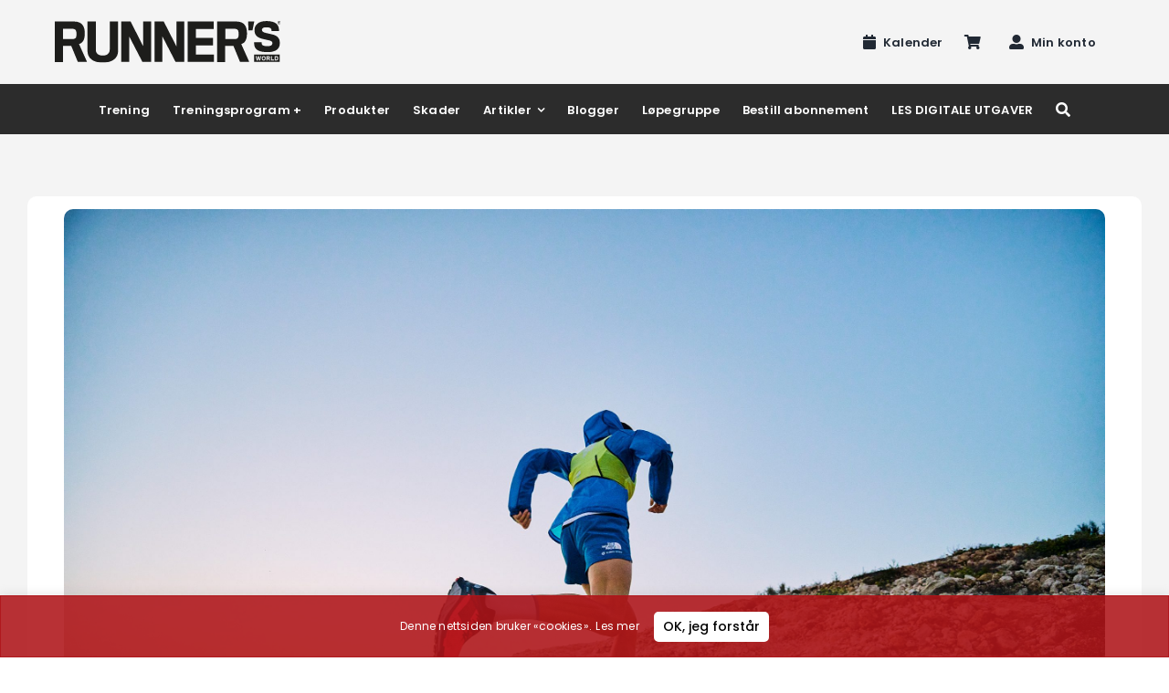

--- FILE ---
content_type: text/css
request_url: https://runnersworld.no/wp-content/plugins/woo-vipps/recurring/assets/build/checkout.css?ver=1764241035
body_size: 48
content:
.vipps-recurring-checkout-page__error{text-align:center}.vipps-recurring-checkout-page__loading{display:flex;justify-content:center}.vipps-recurring-checkout-page__loading__spinner{animation:spin 1s ease-in-out infinite;border:2px solid rgba(0,0,0,.3);border-radius:50%;border-top-color:#161225;display:inline-block;height:32px;margin:20px 0;width:32px}@keyframes spin{to{transform:rotate(1turn)}}


--- FILE ---
content_type: text/css
request_url: https://runnersworld.no/wp-content/themes/Avada-Child-Theme/style.css?ver=6.9
body_size: 198
content:
/*
Theme Name: Avada Child
Description: Child theme for Avada theme
Author: ThemeFusion
Author URI: https://theme-fusion.com
Template: Avada
Version: 2.0.1
Text Domain:  Avada
*/

.woocommerce-checkout .vipps-banner.vipps-info{
	display: flex;
    background: #f4f4f4;
    color: black;

    justify-content: space-between;
    align-items: center;
}


.woocommerce-checkout .vipps-banner.vipps-info a{
	    display: inline-block;
    padding: 4px 50px;
    border-radius: 40px;
}


@media only screen and (max-width: 600px) {
	.woocommerce-checkout .vipps-banner.vipps-info{
		flex-direction: column;
	}	

	.woocommerce-checkout .vipps-banner.vipps-info a{
		margin-top:12px;
	}
}


.product-type-bundle .vipps_buy_now_wrapper{
	display: none;
}


body .continue-with-vipps-wrapper.center-block.cart img{
	background: none;
}

--- FILE ---
content_type: image/svg+xml
request_url: https://runnersworld.no//wp-content/uploads/2023/07/Checked.svg
body_size: 75
content:
<?xml version="1.0" encoding="UTF-8"?>
<svg xmlns="http://www.w3.org/2000/svg" width="24" height="24" viewBox="0 0 24 24">
  <path fill="none" d="M0 0h24v24H0z"></path>
  <path d="M9 16.17L4.83 12l-1.42 1.41L9 19 21 7l-1.41-1.41z"></path>
</svg>


--- FILE ---
content_type: application/javascript
request_url: https://runnersworld.no/wp-content/plugins/digger-by-digtective/Digtective/Assets/paddle.js?ver=1.0.1
body_size: 88
content:
Paddle.Update({
    eventCallback: function(data){
        if (data.name == "checkout.completed") {
            console.log(data);
            const customerId = data.data.customer.id;
            const income = data.data.recurring_totals.total ?? 0;

            fetch("/wp-json/digtective/v1/form-submission/paddle",
                {
                    method: "POST", headers: {"Content-Type": "application/json"},
                    body: JSON.stringify({paddleCustomerId: customerId, income: income})
                })
        }
    }
})

--- FILE ---
content_type: application/javascript
request_url: https://runnersworld.no/wp-content/plugins/ajax-load-more/build/frontend/ajax-load-more.js?ver=7.7.1
body_size: 140189
content:
var ajaxloadmore;
/******/ (function() { // webpackBootstrap
/******/ 	var __webpack_modules__ = ({

/***/ 1924:
/***/ (function(module, __unused_webpack_exports, __webpack_require__) {

"use strict";


var GetIntrinsic = __webpack_require__(210);

var callBind = __webpack_require__(5559);

var $indexOf = callBind(GetIntrinsic('String.prototype.indexOf'));

module.exports = function callBoundIntrinsic(name, allowMissing) {
	var intrinsic = GetIntrinsic(name, !!allowMissing);
	if (typeof intrinsic === 'function' && $indexOf(name, '.prototype.') > -1) {
		return callBind(intrinsic);
	}
	return intrinsic;
};


/***/ }),

/***/ 5559:
/***/ (function(module, __unused_webpack_exports, __webpack_require__) {

"use strict";


var bind = __webpack_require__(8612);
var GetIntrinsic = __webpack_require__(210);

var $apply = GetIntrinsic('%Function.prototype.apply%');
var $call = GetIntrinsic('%Function.prototype.call%');
var $reflectApply = GetIntrinsic('%Reflect.apply%', true) || bind.call($call, $apply);

var $gOPD = GetIntrinsic('%Object.getOwnPropertyDescriptor%', true);
var $defineProperty = GetIntrinsic('%Object.defineProperty%', true);
var $max = GetIntrinsic('%Math.max%');

if ($defineProperty) {
	try {
		$defineProperty({}, 'a', { value: 1 });
	} catch (e) {
		// IE 8 has a broken defineProperty
		$defineProperty = null;
	}
}

module.exports = function callBind(originalFunction) {
	var func = $reflectApply(bind, $call, arguments);
	if ($gOPD && $defineProperty) {
		var desc = $gOPD(func, 'length');
		if (desc.configurable) {
			// original length, plus the receiver, minus any additional arguments (after the receiver)
			$defineProperty(
				func,
				'length',
				{ value: 1 + $max(0, originalFunction.length - (arguments.length - 1)) }
			);
		}
	}
	return func;
};

var applyBind = function applyBind() {
	return $reflectApply(bind, $apply, arguments);
};

if ($defineProperty) {
	$defineProperty(module.exports, 'apply', { value: applyBind });
} else {
	module.exports.apply = applyBind;
}


/***/ }),

/***/ 452:
/***/ (function(module, exports, __webpack_require__) {

;(function (root, factory, undef) {
	if (true) {
		// CommonJS
		module.exports = exports = factory(__webpack_require__(8249), __webpack_require__(8269), __webpack_require__(8214), __webpack_require__(888), __webpack_require__(5109));
	}
	else {}
}(this, function (CryptoJS) {

	(function () {
	    // Shortcuts
	    var C = CryptoJS;
	    var C_lib = C.lib;
	    var BlockCipher = C_lib.BlockCipher;
	    var C_algo = C.algo;

	    // Lookup tables
	    var SBOX = [];
	    var INV_SBOX = [];
	    var SUB_MIX_0 = [];
	    var SUB_MIX_1 = [];
	    var SUB_MIX_2 = [];
	    var SUB_MIX_3 = [];
	    var INV_SUB_MIX_0 = [];
	    var INV_SUB_MIX_1 = [];
	    var INV_SUB_MIX_2 = [];
	    var INV_SUB_MIX_3 = [];

	    // Compute lookup tables
	    (function () {
	        // Compute double table
	        var d = [];
	        for (var i = 0; i < 256; i++) {
	            if (i < 128) {
	                d[i] = i << 1;
	            } else {
	                d[i] = (i << 1) ^ 0x11b;
	            }
	        }

	        // Walk GF(2^8)
	        var x = 0;
	        var xi = 0;
	        for (var i = 0; i < 256; i++) {
	            // Compute sbox
	            var sx = xi ^ (xi << 1) ^ (xi << 2) ^ (xi << 3) ^ (xi << 4);
	            sx = (sx >>> 8) ^ (sx & 0xff) ^ 0x63;
	            SBOX[x] = sx;
	            INV_SBOX[sx] = x;

	            // Compute multiplication
	            var x2 = d[x];
	            var x4 = d[x2];
	            var x8 = d[x4];

	            // Compute sub bytes, mix columns tables
	            var t = (d[sx] * 0x101) ^ (sx * 0x1010100);
	            SUB_MIX_0[x] = (t << 24) | (t >>> 8);
	            SUB_MIX_1[x] = (t << 16) | (t >>> 16);
	            SUB_MIX_2[x] = (t << 8)  | (t >>> 24);
	            SUB_MIX_3[x] = t;

	            // Compute inv sub bytes, inv mix columns tables
	            var t = (x8 * 0x1010101) ^ (x4 * 0x10001) ^ (x2 * 0x101) ^ (x * 0x1010100);
	            INV_SUB_MIX_0[sx] = (t << 24) | (t >>> 8);
	            INV_SUB_MIX_1[sx] = (t << 16) | (t >>> 16);
	            INV_SUB_MIX_2[sx] = (t << 8)  | (t >>> 24);
	            INV_SUB_MIX_3[sx] = t;

	            // Compute next counter
	            if (!x) {
	                x = xi = 1;
	            } else {
	                x = x2 ^ d[d[d[x8 ^ x2]]];
	                xi ^= d[d[xi]];
	            }
	        }
	    }());

	    // Precomputed Rcon lookup
	    var RCON = [0x00, 0x01, 0x02, 0x04, 0x08, 0x10, 0x20, 0x40, 0x80, 0x1b, 0x36];

	    /**
	     * AES block cipher algorithm.
	     */
	    var AES = C_algo.AES = BlockCipher.extend({
	        _doReset: function () {
	            var t;

	            // Skip reset of nRounds has been set before and key did not change
	            if (this._nRounds && this._keyPriorReset === this._key) {
	                return;
	            }

	            // Shortcuts
	            var key = this._keyPriorReset = this._key;
	            var keyWords = key.words;
	            var keySize = key.sigBytes / 4;

	            // Compute number of rounds
	            var nRounds = this._nRounds = keySize + 6;

	            // Compute number of key schedule rows
	            var ksRows = (nRounds + 1) * 4;

	            // Compute key schedule
	            var keySchedule = this._keySchedule = [];
	            for (var ksRow = 0; ksRow < ksRows; ksRow++) {
	                if (ksRow < keySize) {
	                    keySchedule[ksRow] = keyWords[ksRow];
	                } else {
	                    t = keySchedule[ksRow - 1];

	                    if (!(ksRow % keySize)) {
	                        // Rot word
	                        t = (t << 8) | (t >>> 24);

	                        // Sub word
	                        t = (SBOX[t >>> 24] << 24) | (SBOX[(t >>> 16) & 0xff] << 16) | (SBOX[(t >>> 8) & 0xff] << 8) | SBOX[t & 0xff];

	                        // Mix Rcon
	                        t ^= RCON[(ksRow / keySize) | 0] << 24;
	                    } else if (keySize > 6 && ksRow % keySize == 4) {
	                        // Sub word
	                        t = (SBOX[t >>> 24] << 24) | (SBOX[(t >>> 16) & 0xff] << 16) | (SBOX[(t >>> 8) & 0xff] << 8) | SBOX[t & 0xff];
	                    }

	                    keySchedule[ksRow] = keySchedule[ksRow - keySize] ^ t;
	                }
	            }

	            // Compute inv key schedule
	            var invKeySchedule = this._invKeySchedule = [];
	            for (var invKsRow = 0; invKsRow < ksRows; invKsRow++) {
	                var ksRow = ksRows - invKsRow;

	                if (invKsRow % 4) {
	                    var t = keySchedule[ksRow];
	                } else {
	                    var t = keySchedule[ksRow - 4];
	                }

	                if (invKsRow < 4 || ksRow <= 4) {
	                    invKeySchedule[invKsRow] = t;
	                } else {
	                    invKeySchedule[invKsRow] = INV_SUB_MIX_0[SBOX[t >>> 24]] ^ INV_SUB_MIX_1[SBOX[(t >>> 16) & 0xff]] ^
	                                               INV_SUB_MIX_2[SBOX[(t >>> 8) & 0xff]] ^ INV_SUB_MIX_3[SBOX[t & 0xff]];
	                }
	            }
	        },

	        encryptBlock: function (M, offset) {
	            this._doCryptBlock(M, offset, this._keySchedule, SUB_MIX_0, SUB_MIX_1, SUB_MIX_2, SUB_MIX_3, SBOX);
	        },

	        decryptBlock: function (M, offset) {
	            // Swap 2nd and 4th rows
	            var t = M[offset + 1];
	            M[offset + 1] = M[offset + 3];
	            M[offset + 3] = t;

	            this._doCryptBlock(M, offset, this._invKeySchedule, INV_SUB_MIX_0, INV_SUB_MIX_1, INV_SUB_MIX_2, INV_SUB_MIX_3, INV_SBOX);

	            // Inv swap 2nd and 4th rows
	            var t = M[offset + 1];
	            M[offset + 1] = M[offset + 3];
	            M[offset + 3] = t;
	        },

	        _doCryptBlock: function (M, offset, keySchedule, SUB_MIX_0, SUB_MIX_1, SUB_MIX_2, SUB_MIX_3, SBOX) {
	            // Shortcut
	            var nRounds = this._nRounds;

	            // Get input, add round key
	            var s0 = M[offset]     ^ keySchedule[0];
	            var s1 = M[offset + 1] ^ keySchedule[1];
	            var s2 = M[offset + 2] ^ keySchedule[2];
	            var s3 = M[offset + 3] ^ keySchedule[3];

	            // Key schedule row counter
	            var ksRow = 4;

	            // Rounds
	            for (var round = 1; round < nRounds; round++) {
	                // Shift rows, sub bytes, mix columns, add round key
	                var t0 = SUB_MIX_0[s0 >>> 24] ^ SUB_MIX_1[(s1 >>> 16) & 0xff] ^ SUB_MIX_2[(s2 >>> 8) & 0xff] ^ SUB_MIX_3[s3 & 0xff] ^ keySchedule[ksRow++];
	                var t1 = SUB_MIX_0[s1 >>> 24] ^ SUB_MIX_1[(s2 >>> 16) & 0xff] ^ SUB_MIX_2[(s3 >>> 8) & 0xff] ^ SUB_MIX_3[s0 & 0xff] ^ keySchedule[ksRow++];
	                var t2 = SUB_MIX_0[s2 >>> 24] ^ SUB_MIX_1[(s3 >>> 16) & 0xff] ^ SUB_MIX_2[(s0 >>> 8) & 0xff] ^ SUB_MIX_3[s1 & 0xff] ^ keySchedule[ksRow++];
	                var t3 = SUB_MIX_0[s3 >>> 24] ^ SUB_MIX_1[(s0 >>> 16) & 0xff] ^ SUB_MIX_2[(s1 >>> 8) & 0xff] ^ SUB_MIX_3[s2 & 0xff] ^ keySchedule[ksRow++];

	                // Update state
	                s0 = t0;
	                s1 = t1;
	                s2 = t2;
	                s3 = t3;
	            }

	            // Shift rows, sub bytes, add round key
	            var t0 = ((SBOX[s0 >>> 24] << 24) | (SBOX[(s1 >>> 16) & 0xff] << 16) | (SBOX[(s2 >>> 8) & 0xff] << 8) | SBOX[s3 & 0xff]) ^ keySchedule[ksRow++];
	            var t1 = ((SBOX[s1 >>> 24] << 24) | (SBOX[(s2 >>> 16) & 0xff] << 16) | (SBOX[(s3 >>> 8) & 0xff] << 8) | SBOX[s0 & 0xff]) ^ keySchedule[ksRow++];
	            var t2 = ((SBOX[s2 >>> 24] << 24) | (SBOX[(s3 >>> 16) & 0xff] << 16) | (SBOX[(s0 >>> 8) & 0xff] << 8) | SBOX[s1 & 0xff]) ^ keySchedule[ksRow++];
	            var t3 = ((SBOX[s3 >>> 24] << 24) | (SBOX[(s0 >>> 16) & 0xff] << 16) | (SBOX[(s1 >>> 8) & 0xff] << 8) | SBOX[s2 & 0xff]) ^ keySchedule[ksRow++];

	            // Set output
	            M[offset]     = t0;
	            M[offset + 1] = t1;
	            M[offset + 2] = t2;
	            M[offset + 3] = t3;
	        },

	        keySize: 256/32
	    });

	    /**
	     * Shortcut functions to the cipher's object interface.
	     *
	     * @example
	     *
	     *     var ciphertext = CryptoJS.AES.encrypt(message, key, cfg);
	     *     var plaintext  = CryptoJS.AES.decrypt(ciphertext, key, cfg);
	     */
	    C.AES = BlockCipher._createHelper(AES);
	}());


	return CryptoJS.AES;

}));

/***/ }),

/***/ 5109:
/***/ (function(module, exports, __webpack_require__) {

;(function (root, factory, undef) {
	if (true) {
		// CommonJS
		module.exports = exports = factory(__webpack_require__(8249), __webpack_require__(888));
	}
	else {}
}(this, function (CryptoJS) {

	/**
	 * Cipher core components.
	 */
	CryptoJS.lib.Cipher || (function (undefined) {
	    // Shortcuts
	    var C = CryptoJS;
	    var C_lib = C.lib;
	    var Base = C_lib.Base;
	    var WordArray = C_lib.WordArray;
	    var BufferedBlockAlgorithm = C_lib.BufferedBlockAlgorithm;
	    var C_enc = C.enc;
	    var Utf8 = C_enc.Utf8;
	    var Base64 = C_enc.Base64;
	    var C_algo = C.algo;
	    var EvpKDF = C_algo.EvpKDF;

	    /**
	     * Abstract base cipher template.
	     *
	     * @property {number} keySize This cipher's key size. Default: 4 (128 bits)
	     * @property {number} ivSize This cipher's IV size. Default: 4 (128 bits)
	     * @property {number} _ENC_XFORM_MODE A constant representing encryption mode.
	     * @property {number} _DEC_XFORM_MODE A constant representing decryption mode.
	     */
	    var Cipher = C_lib.Cipher = BufferedBlockAlgorithm.extend({
	        /**
	         * Configuration options.
	         *
	         * @property {WordArray} iv The IV to use for this operation.
	         */
	        cfg: Base.extend(),

	        /**
	         * Creates this cipher in encryption mode.
	         *
	         * @param {WordArray} key The key.
	         * @param {Object} cfg (Optional) The configuration options to use for this operation.
	         *
	         * @return {Cipher} A cipher instance.
	         *
	         * @static
	         *
	         * @example
	         *
	         *     var cipher = CryptoJS.algo.AES.createEncryptor(keyWordArray, { iv: ivWordArray });
	         */
	        createEncryptor: function (key, cfg) {
	            return this.create(this._ENC_XFORM_MODE, key, cfg);
	        },

	        /**
	         * Creates this cipher in decryption mode.
	         *
	         * @param {WordArray} key The key.
	         * @param {Object} cfg (Optional) The configuration options to use for this operation.
	         *
	         * @return {Cipher} A cipher instance.
	         *
	         * @static
	         *
	         * @example
	         *
	         *     var cipher = CryptoJS.algo.AES.createDecryptor(keyWordArray, { iv: ivWordArray });
	         */
	        createDecryptor: function (key, cfg) {
	            return this.create(this._DEC_XFORM_MODE, key, cfg);
	        },

	        /**
	         * Initializes a newly created cipher.
	         *
	         * @param {number} xformMode Either the encryption or decryption transormation mode constant.
	         * @param {WordArray} key The key.
	         * @param {Object} cfg (Optional) The configuration options to use for this operation.
	         *
	         * @example
	         *
	         *     var cipher = CryptoJS.algo.AES.create(CryptoJS.algo.AES._ENC_XFORM_MODE, keyWordArray, { iv: ivWordArray });
	         */
	        init: function (xformMode, key, cfg) {
	            // Apply config defaults
	            this.cfg = this.cfg.extend(cfg);

	            // Store transform mode and key
	            this._xformMode = xformMode;
	            this._key = key;

	            // Set initial values
	            this.reset();
	        },

	        /**
	         * Resets this cipher to its initial state.
	         *
	         * @example
	         *
	         *     cipher.reset();
	         */
	        reset: function () {
	            // Reset data buffer
	            BufferedBlockAlgorithm.reset.call(this);

	            // Perform concrete-cipher logic
	            this._doReset();
	        },

	        /**
	         * Adds data to be encrypted or decrypted.
	         *
	         * @param {WordArray|string} dataUpdate The data to encrypt or decrypt.
	         *
	         * @return {WordArray} The data after processing.
	         *
	         * @example
	         *
	         *     var encrypted = cipher.process('data');
	         *     var encrypted = cipher.process(wordArray);
	         */
	        process: function (dataUpdate) {
	            // Append
	            this._append(dataUpdate);

	            // Process available blocks
	            return this._process();
	        },

	        /**
	         * Finalizes the encryption or decryption process.
	         * Note that the finalize operation is effectively a destructive, read-once operation.
	         *
	         * @param {WordArray|string} dataUpdate The final data to encrypt or decrypt.
	         *
	         * @return {WordArray} The data after final processing.
	         *
	         * @example
	         *
	         *     var encrypted = cipher.finalize();
	         *     var encrypted = cipher.finalize('data');
	         *     var encrypted = cipher.finalize(wordArray);
	         */
	        finalize: function (dataUpdate) {
	            // Final data update
	            if (dataUpdate) {
	                this._append(dataUpdate);
	            }

	            // Perform concrete-cipher logic
	            var finalProcessedData = this._doFinalize();

	            return finalProcessedData;
	        },

	        keySize: 128/32,

	        ivSize: 128/32,

	        _ENC_XFORM_MODE: 1,

	        _DEC_XFORM_MODE: 2,

	        /**
	         * Creates shortcut functions to a cipher's object interface.
	         *
	         * @param {Cipher} cipher The cipher to create a helper for.
	         *
	         * @return {Object} An object with encrypt and decrypt shortcut functions.
	         *
	         * @static
	         *
	         * @example
	         *
	         *     var AES = CryptoJS.lib.Cipher._createHelper(CryptoJS.algo.AES);
	         */
	        _createHelper: (function () {
	            function selectCipherStrategy(key) {
	                if (typeof key == 'string') {
	                    return PasswordBasedCipher;
	                } else {
	                    return SerializableCipher;
	                }
	            }

	            return function (cipher) {
	                return {
	                    encrypt: function (message, key, cfg) {
	                        return selectCipherStrategy(key).encrypt(cipher, message, key, cfg);
	                    },

	                    decrypt: function (ciphertext, key, cfg) {
	                        return selectCipherStrategy(key).decrypt(cipher, ciphertext, key, cfg);
	                    }
	                };
	            };
	        }())
	    });

	    /**
	     * Abstract base stream cipher template.
	     *
	     * @property {number} blockSize The number of 32-bit words this cipher operates on. Default: 1 (32 bits)
	     */
	    var StreamCipher = C_lib.StreamCipher = Cipher.extend({
	        _doFinalize: function () {
	            // Process partial blocks
	            var finalProcessedBlocks = this._process(!!'flush');

	            return finalProcessedBlocks;
	        },

	        blockSize: 1
	    });

	    /**
	     * Mode namespace.
	     */
	    var C_mode = C.mode = {};

	    /**
	     * Abstract base block cipher mode template.
	     */
	    var BlockCipherMode = C_lib.BlockCipherMode = Base.extend({
	        /**
	         * Creates this mode for encryption.
	         *
	         * @param {Cipher} cipher A block cipher instance.
	         * @param {Array} iv The IV words.
	         *
	         * @static
	         *
	         * @example
	         *
	         *     var mode = CryptoJS.mode.CBC.createEncryptor(cipher, iv.words);
	         */
	        createEncryptor: function (cipher, iv) {
	            return this.Encryptor.create(cipher, iv);
	        },

	        /**
	         * Creates this mode for decryption.
	         *
	         * @param {Cipher} cipher A block cipher instance.
	         * @param {Array} iv The IV words.
	         *
	         * @static
	         *
	         * @example
	         *
	         *     var mode = CryptoJS.mode.CBC.createDecryptor(cipher, iv.words);
	         */
	        createDecryptor: function (cipher, iv) {
	            return this.Decryptor.create(cipher, iv);
	        },

	        /**
	         * Initializes a newly created mode.
	         *
	         * @param {Cipher} cipher A block cipher instance.
	         * @param {Array} iv The IV words.
	         *
	         * @example
	         *
	         *     var mode = CryptoJS.mode.CBC.Encryptor.create(cipher, iv.words);
	         */
	        init: function (cipher, iv) {
	            this._cipher = cipher;
	            this._iv = iv;
	        }
	    });

	    /**
	     * Cipher Block Chaining mode.
	     */
	    var CBC = C_mode.CBC = (function () {
	        /**
	         * Abstract base CBC mode.
	         */
	        var CBC = BlockCipherMode.extend();

	        /**
	         * CBC encryptor.
	         */
	        CBC.Encryptor = CBC.extend({
	            /**
	             * Processes the data block at offset.
	             *
	             * @param {Array} words The data words to operate on.
	             * @param {number} offset The offset where the block starts.
	             *
	             * @example
	             *
	             *     mode.processBlock(data.words, offset);
	             */
	            processBlock: function (words, offset) {
	                // Shortcuts
	                var cipher = this._cipher;
	                var blockSize = cipher.blockSize;

	                // XOR and encrypt
	                xorBlock.call(this, words, offset, blockSize);
	                cipher.encryptBlock(words, offset);

	                // Remember this block to use with next block
	                this._prevBlock = words.slice(offset, offset + blockSize);
	            }
	        });

	        /**
	         * CBC decryptor.
	         */
	        CBC.Decryptor = CBC.extend({
	            /**
	             * Processes the data block at offset.
	             *
	             * @param {Array} words The data words to operate on.
	             * @param {number} offset The offset where the block starts.
	             *
	             * @example
	             *
	             *     mode.processBlock(data.words, offset);
	             */
	            processBlock: function (words, offset) {
	                // Shortcuts
	                var cipher = this._cipher;
	                var blockSize = cipher.blockSize;

	                // Remember this block to use with next block
	                var thisBlock = words.slice(offset, offset + blockSize);

	                // Decrypt and XOR
	                cipher.decryptBlock(words, offset);
	                xorBlock.call(this, words, offset, blockSize);

	                // This block becomes the previous block
	                this._prevBlock = thisBlock;
	            }
	        });

	        function xorBlock(words, offset, blockSize) {
	            var block;

	            // Shortcut
	            var iv = this._iv;

	            // Choose mixing block
	            if (iv) {
	                block = iv;

	                // Remove IV for subsequent blocks
	                this._iv = undefined;
	            } else {
	                block = this._prevBlock;
	            }

	            // XOR blocks
	            for (var i = 0; i < blockSize; i++) {
	                words[offset + i] ^= block[i];
	            }
	        }

	        return CBC;
	    }());

	    /**
	     * Padding namespace.
	     */
	    var C_pad = C.pad = {};

	    /**
	     * PKCS #5/7 padding strategy.
	     */
	    var Pkcs7 = C_pad.Pkcs7 = {
	        /**
	         * Pads data using the algorithm defined in PKCS #5/7.
	         *
	         * @param {WordArray} data The data to pad.
	         * @param {number} blockSize The multiple that the data should be padded to.
	         *
	         * @static
	         *
	         * @example
	         *
	         *     CryptoJS.pad.Pkcs7.pad(wordArray, 4);
	         */
	        pad: function (data, blockSize) {
	            // Shortcut
	            var blockSizeBytes = blockSize * 4;

	            // Count padding bytes
	            var nPaddingBytes = blockSizeBytes - data.sigBytes % blockSizeBytes;

	            // Create padding word
	            var paddingWord = (nPaddingBytes << 24) | (nPaddingBytes << 16) | (nPaddingBytes << 8) | nPaddingBytes;

	            // Create padding
	            var paddingWords = [];
	            for (var i = 0; i < nPaddingBytes; i += 4) {
	                paddingWords.push(paddingWord);
	            }
	            var padding = WordArray.create(paddingWords, nPaddingBytes);

	            // Add padding
	            data.concat(padding);
	        },

	        /**
	         * Unpads data that had been padded using the algorithm defined in PKCS #5/7.
	         *
	         * @param {WordArray} data The data to unpad.
	         *
	         * @static
	         *
	         * @example
	         *
	         *     CryptoJS.pad.Pkcs7.unpad(wordArray);
	         */
	        unpad: function (data) {
	            // Get number of padding bytes from last byte
	            var nPaddingBytes = data.words[(data.sigBytes - 1) >>> 2] & 0xff;

	            // Remove padding
	            data.sigBytes -= nPaddingBytes;
	        }
	    };

	    /**
	     * Abstract base block cipher template.
	     *
	     * @property {number} blockSize The number of 32-bit words this cipher operates on. Default: 4 (128 bits)
	     */
	    var BlockCipher = C_lib.BlockCipher = Cipher.extend({
	        /**
	         * Configuration options.
	         *
	         * @property {Mode} mode The block mode to use. Default: CBC
	         * @property {Padding} padding The padding strategy to use. Default: Pkcs7
	         */
	        cfg: Cipher.cfg.extend({
	            mode: CBC,
	            padding: Pkcs7
	        }),

	        reset: function () {
	            var modeCreator;

	            // Reset cipher
	            Cipher.reset.call(this);

	            // Shortcuts
	            var cfg = this.cfg;
	            var iv = cfg.iv;
	            var mode = cfg.mode;

	            // Reset block mode
	            if (this._xformMode == this._ENC_XFORM_MODE) {
	                modeCreator = mode.createEncryptor;
	            } else /* if (this._xformMode == this._DEC_XFORM_MODE) */ {
	                modeCreator = mode.createDecryptor;
	                // Keep at least one block in the buffer for unpadding
	                this._minBufferSize = 1;
	            }

	            if (this._mode && this._mode.__creator == modeCreator) {
	                this._mode.init(this, iv && iv.words);
	            } else {
	                this._mode = modeCreator.call(mode, this, iv && iv.words);
	                this._mode.__creator = modeCreator;
	            }
	        },

	        _doProcessBlock: function (words, offset) {
	            this._mode.processBlock(words, offset);
	        },

	        _doFinalize: function () {
	            var finalProcessedBlocks;

	            // Shortcut
	            var padding = this.cfg.padding;

	            // Finalize
	            if (this._xformMode == this._ENC_XFORM_MODE) {
	                // Pad data
	                padding.pad(this._data, this.blockSize);

	                // Process final blocks
	                finalProcessedBlocks = this._process(!!'flush');
	            } else /* if (this._xformMode == this._DEC_XFORM_MODE) */ {
	                // Process final blocks
	                finalProcessedBlocks = this._process(!!'flush');

	                // Unpad data
	                padding.unpad(finalProcessedBlocks);
	            }

	            return finalProcessedBlocks;
	        },

	        blockSize: 128/32
	    });

	    /**
	     * A collection of cipher parameters.
	     *
	     * @property {WordArray} ciphertext The raw ciphertext.
	     * @property {WordArray} key The key to this ciphertext.
	     * @property {WordArray} iv The IV used in the ciphering operation.
	     * @property {WordArray} salt The salt used with a key derivation function.
	     * @property {Cipher} algorithm The cipher algorithm.
	     * @property {Mode} mode The block mode used in the ciphering operation.
	     * @property {Padding} padding The padding scheme used in the ciphering operation.
	     * @property {number} blockSize The block size of the cipher.
	     * @property {Format} formatter The default formatting strategy to convert this cipher params object to a string.
	     */
	    var CipherParams = C_lib.CipherParams = Base.extend({
	        /**
	         * Initializes a newly created cipher params object.
	         *
	         * @param {Object} cipherParams An object with any of the possible cipher parameters.
	         *
	         * @example
	         *
	         *     var cipherParams = CryptoJS.lib.CipherParams.create({
	         *         ciphertext: ciphertextWordArray,
	         *         key: keyWordArray,
	         *         iv: ivWordArray,
	         *         salt: saltWordArray,
	         *         algorithm: CryptoJS.algo.AES,
	         *         mode: CryptoJS.mode.CBC,
	         *         padding: CryptoJS.pad.PKCS7,
	         *         blockSize: 4,
	         *         formatter: CryptoJS.format.OpenSSL
	         *     });
	         */
	        init: function (cipherParams) {
	            this.mixIn(cipherParams);
	        },

	        /**
	         * Converts this cipher params object to a string.
	         *
	         * @param {Format} formatter (Optional) The formatting strategy to use.
	         *
	         * @return {string} The stringified cipher params.
	         *
	         * @throws Error If neither the formatter nor the default formatter is set.
	         *
	         * @example
	         *
	         *     var string = cipherParams + '';
	         *     var string = cipherParams.toString();
	         *     var string = cipherParams.toString(CryptoJS.format.OpenSSL);
	         */
	        toString: function (formatter) {
	            return (formatter || this.formatter).stringify(this);
	        }
	    });

	    /**
	     * Format namespace.
	     */
	    var C_format = C.format = {};

	    /**
	     * OpenSSL formatting strategy.
	     */
	    var OpenSSLFormatter = C_format.OpenSSL = {
	        /**
	         * Converts a cipher params object to an OpenSSL-compatible string.
	         *
	         * @param {CipherParams} cipherParams The cipher params object.
	         *
	         * @return {string} The OpenSSL-compatible string.
	         *
	         * @static
	         *
	         * @example
	         *
	         *     var openSSLString = CryptoJS.format.OpenSSL.stringify(cipherParams);
	         */
	        stringify: function (cipherParams) {
	            var wordArray;

	            // Shortcuts
	            var ciphertext = cipherParams.ciphertext;
	            var salt = cipherParams.salt;

	            // Format
	            if (salt) {
	                wordArray = WordArray.create([0x53616c74, 0x65645f5f]).concat(salt).concat(ciphertext);
	            } else {
	                wordArray = ciphertext;
	            }

	            return wordArray.toString(Base64);
	        },

	        /**
	         * Converts an OpenSSL-compatible string to a cipher params object.
	         *
	         * @param {string} openSSLStr The OpenSSL-compatible string.
	         *
	         * @return {CipherParams} The cipher params object.
	         *
	         * @static
	         *
	         * @example
	         *
	         *     var cipherParams = CryptoJS.format.OpenSSL.parse(openSSLString);
	         */
	        parse: function (openSSLStr) {
	            var salt;

	            // Parse base64
	            var ciphertext = Base64.parse(openSSLStr);

	            // Shortcut
	            var ciphertextWords = ciphertext.words;

	            // Test for salt
	            if (ciphertextWords[0] == 0x53616c74 && ciphertextWords[1] == 0x65645f5f) {
	                // Extract salt
	                salt = WordArray.create(ciphertextWords.slice(2, 4));

	                // Remove salt from ciphertext
	                ciphertextWords.splice(0, 4);
	                ciphertext.sigBytes -= 16;
	            }

	            return CipherParams.create({ ciphertext: ciphertext, salt: salt });
	        }
	    };

	    /**
	     * A cipher wrapper that returns ciphertext as a serializable cipher params object.
	     */
	    var SerializableCipher = C_lib.SerializableCipher = Base.extend({
	        /**
	         * Configuration options.
	         *
	         * @property {Formatter} format The formatting strategy to convert cipher param objects to and from a string. Default: OpenSSL
	         */
	        cfg: Base.extend({
	            format: OpenSSLFormatter
	        }),

	        /**
	         * Encrypts a message.
	         *
	         * @param {Cipher} cipher The cipher algorithm to use.
	         * @param {WordArray|string} message The message to encrypt.
	         * @param {WordArray} key The key.
	         * @param {Object} cfg (Optional) The configuration options to use for this operation.
	         *
	         * @return {CipherParams} A cipher params object.
	         *
	         * @static
	         *
	         * @example
	         *
	         *     var ciphertextParams = CryptoJS.lib.SerializableCipher.encrypt(CryptoJS.algo.AES, message, key);
	         *     var ciphertextParams = CryptoJS.lib.SerializableCipher.encrypt(CryptoJS.algo.AES, message, key, { iv: iv });
	         *     var ciphertextParams = CryptoJS.lib.SerializableCipher.encrypt(CryptoJS.algo.AES, message, key, { iv: iv, format: CryptoJS.format.OpenSSL });
	         */
	        encrypt: function (cipher, message, key, cfg) {
	            // Apply config defaults
	            cfg = this.cfg.extend(cfg);

	            // Encrypt
	            var encryptor = cipher.createEncryptor(key, cfg);
	            var ciphertext = encryptor.finalize(message);

	            // Shortcut
	            var cipherCfg = encryptor.cfg;

	            // Create and return serializable cipher params
	            return CipherParams.create({
	                ciphertext: ciphertext,
	                key: key,
	                iv: cipherCfg.iv,
	                algorithm: cipher,
	                mode: cipherCfg.mode,
	                padding: cipherCfg.padding,
	                blockSize: cipher.blockSize,
	                formatter: cfg.format
	            });
	        },

	        /**
	         * Decrypts serialized ciphertext.
	         *
	         * @param {Cipher} cipher The cipher algorithm to use.
	         * @param {CipherParams|string} ciphertext The ciphertext to decrypt.
	         * @param {WordArray} key The key.
	         * @param {Object} cfg (Optional) The configuration options to use for this operation.
	         *
	         * @return {WordArray} The plaintext.
	         *
	         * @static
	         *
	         * @example
	         *
	         *     var plaintext = CryptoJS.lib.SerializableCipher.decrypt(CryptoJS.algo.AES, formattedCiphertext, key, { iv: iv, format: CryptoJS.format.OpenSSL });
	         *     var plaintext = CryptoJS.lib.SerializableCipher.decrypt(CryptoJS.algo.AES, ciphertextParams, key, { iv: iv, format: CryptoJS.format.OpenSSL });
	         */
	        decrypt: function (cipher, ciphertext, key, cfg) {
	            // Apply config defaults
	            cfg = this.cfg.extend(cfg);

	            // Convert string to CipherParams
	            ciphertext = this._parse(ciphertext, cfg.format);

	            // Decrypt
	            var plaintext = cipher.createDecryptor(key, cfg).finalize(ciphertext.ciphertext);

	            return plaintext;
	        },

	        /**
	         * Converts serialized ciphertext to CipherParams,
	         * else assumed CipherParams already and returns ciphertext unchanged.
	         *
	         * @param {CipherParams|string} ciphertext The ciphertext.
	         * @param {Formatter} format The formatting strategy to use to parse serialized ciphertext.
	         *
	         * @return {CipherParams} The unserialized ciphertext.
	         *
	         * @static
	         *
	         * @example
	         *
	         *     var ciphertextParams = CryptoJS.lib.SerializableCipher._parse(ciphertextStringOrParams, format);
	         */
	        _parse: function (ciphertext, format) {
	            if (typeof ciphertext == 'string') {
	                return format.parse(ciphertext, this);
	            } else {
	                return ciphertext;
	            }
	        }
	    });

	    /**
	     * Key derivation function namespace.
	     */
	    var C_kdf = C.kdf = {};

	    /**
	     * OpenSSL key derivation function.
	     */
	    var OpenSSLKdf = C_kdf.OpenSSL = {
	        /**
	         * Derives a key and IV from a password.
	         *
	         * @param {string} password The password to derive from.
	         * @param {number} keySize The size in words of the key to generate.
	         * @param {number} ivSize The size in words of the IV to generate.
	         * @param {WordArray|string} salt (Optional) A 64-bit salt to use. If omitted, a salt will be generated randomly.
	         *
	         * @return {CipherParams} A cipher params object with the key, IV, and salt.
	         *
	         * @static
	         *
	         * @example
	         *
	         *     var derivedParams = CryptoJS.kdf.OpenSSL.execute('Password', 256/32, 128/32);
	         *     var derivedParams = CryptoJS.kdf.OpenSSL.execute('Password', 256/32, 128/32, 'saltsalt');
	         */
	        execute: function (password, keySize, ivSize, salt) {
	            // Generate random salt
	            if (!salt) {
	                salt = WordArray.random(64/8);
	            }

	            // Derive key and IV
	            var key = EvpKDF.create({ keySize: keySize + ivSize }).compute(password, salt);

	            // Separate key and IV
	            var iv = WordArray.create(key.words.slice(keySize), ivSize * 4);
	            key.sigBytes = keySize * 4;

	            // Return params
	            return CipherParams.create({ key: key, iv: iv, salt: salt });
	        }
	    };

	    /**
	     * A serializable cipher wrapper that derives the key from a password,
	     * and returns ciphertext as a serializable cipher params object.
	     */
	    var PasswordBasedCipher = C_lib.PasswordBasedCipher = SerializableCipher.extend({
	        /**
	         * Configuration options.
	         *
	         * @property {KDF} kdf The key derivation function to use to generate a key and IV from a password. Default: OpenSSL
	         */
	        cfg: SerializableCipher.cfg.extend({
	            kdf: OpenSSLKdf
	        }),

	        /**
	         * Encrypts a message using a password.
	         *
	         * @param {Cipher} cipher The cipher algorithm to use.
	         * @param {WordArray|string} message The message to encrypt.
	         * @param {string} password The password.
	         * @param {Object} cfg (Optional) The configuration options to use for this operation.
	         *
	         * @return {CipherParams} A cipher params object.
	         *
	         * @static
	         *
	         * @example
	         *
	         *     var ciphertextParams = CryptoJS.lib.PasswordBasedCipher.encrypt(CryptoJS.algo.AES, message, 'password');
	         *     var ciphertextParams = CryptoJS.lib.PasswordBasedCipher.encrypt(CryptoJS.algo.AES, message, 'password', { format: CryptoJS.format.OpenSSL });
	         */
	        encrypt: function (cipher, message, password, cfg) {
	            // Apply config defaults
	            cfg = this.cfg.extend(cfg);

	            // Derive key and other params
	            var derivedParams = cfg.kdf.execute(password, cipher.keySize, cipher.ivSize);

	            // Add IV to config
	            cfg.iv = derivedParams.iv;

	            // Encrypt
	            var ciphertext = SerializableCipher.encrypt.call(this, cipher, message, derivedParams.key, cfg);

	            // Mix in derived params
	            ciphertext.mixIn(derivedParams);

	            return ciphertext;
	        },

	        /**
	         * Decrypts serialized ciphertext using a password.
	         *
	         * @param {Cipher} cipher The cipher algorithm to use.
	         * @param {CipherParams|string} ciphertext The ciphertext to decrypt.
	         * @param {string} password The password.
	         * @param {Object} cfg (Optional) The configuration options to use for this operation.
	         *
	         * @return {WordArray} The plaintext.
	         *
	         * @static
	         *
	         * @example
	         *
	         *     var plaintext = CryptoJS.lib.PasswordBasedCipher.decrypt(CryptoJS.algo.AES, formattedCiphertext, 'password', { format: CryptoJS.format.OpenSSL });
	         *     var plaintext = CryptoJS.lib.PasswordBasedCipher.decrypt(CryptoJS.algo.AES, ciphertextParams, 'password', { format: CryptoJS.format.OpenSSL });
	         */
	        decrypt: function (cipher, ciphertext, password, cfg) {
	            // Apply config defaults
	            cfg = this.cfg.extend(cfg);

	            // Convert string to CipherParams
	            ciphertext = this._parse(ciphertext, cfg.format);

	            // Derive key and other params
	            var derivedParams = cfg.kdf.execute(password, cipher.keySize, cipher.ivSize, ciphertext.salt);

	            // Add IV to config
	            cfg.iv = derivedParams.iv;

	            // Decrypt
	            var plaintext = SerializableCipher.decrypt.call(this, cipher, ciphertext, derivedParams.key, cfg);

	            return plaintext;
	        }
	    });
	}());


}));

/***/ }),

/***/ 8249:
/***/ (function(module, exports, __webpack_require__) {

;(function (root, factory) {
	if (true) {
		// CommonJS
		module.exports = exports = factory();
	}
	else {}
}(this, function () {

	/*globals window, global, require*/

	/**
	 * CryptoJS core components.
	 */
	var CryptoJS = CryptoJS || (function (Math, undefined) {

	    var crypto;

	    // Native crypto from window (Browser)
	    if (typeof window !== 'undefined' && window.crypto) {
	        crypto = window.crypto;
	    }

	    // Native crypto in web worker (Browser)
	    if (typeof self !== 'undefined' && self.crypto) {
	        crypto = self.crypto;
	    }

	    // Native crypto from worker
	    if (typeof globalThis !== 'undefined' && globalThis.crypto) {
	        crypto = globalThis.crypto;
	    }

	    // Native (experimental IE 11) crypto from window (Browser)
	    if (!crypto && typeof window !== 'undefined' && window.msCrypto) {
	        crypto = window.msCrypto;
	    }

	    // Native crypto from global (NodeJS)
	    if (!crypto && typeof __webpack_require__.g !== 'undefined' && __webpack_require__.g.crypto) {
	        crypto = __webpack_require__.g.crypto;
	    }

	    // Native crypto import via require (NodeJS)
	    if (!crypto && "function" === 'function') {
	        try {
	            crypto = __webpack_require__(2480);
	        } catch (err) {}
	    }

	    /*
	     * Cryptographically secure pseudorandom number generator
	     *
	     * As Math.random() is cryptographically not safe to use
	     */
	    var cryptoSecureRandomInt = function () {
	        if (crypto) {
	            // Use getRandomValues method (Browser)
	            if (typeof crypto.getRandomValues === 'function') {
	                try {
	                    return crypto.getRandomValues(new Uint32Array(1))[0];
	                } catch (err) {}
	            }

	            // Use randomBytes method (NodeJS)
	            if (typeof crypto.randomBytes === 'function') {
	                try {
	                    return crypto.randomBytes(4).readInt32LE();
	                } catch (err) {}
	            }
	        }

	        throw new Error('Native crypto module could not be used to get secure random number.');
	    };

	    /*
	     * Local polyfill of Object.create

	     */
	    var create = Object.create || (function () {
	        function F() {}

	        return function (obj) {
	            var subtype;

	            F.prototype = obj;

	            subtype = new F();

	            F.prototype = null;

	            return subtype;
	        };
	    }());

	    /**
	     * CryptoJS namespace.
	     */
	    var C = {};

	    /**
	     * Library namespace.
	     */
	    var C_lib = C.lib = {};

	    /**
	     * Base object for prototypal inheritance.
	     */
	    var Base = C_lib.Base = (function () {


	        return {
	            /**
	             * Creates a new object that inherits from this object.
	             *
	             * @param {Object} overrides Properties to copy into the new object.
	             *
	             * @return {Object} The new object.
	             *
	             * @static
	             *
	             * @example
	             *
	             *     var MyType = CryptoJS.lib.Base.extend({
	             *         field: 'value',
	             *
	             *         method: function () {
	             *         }
	             *     });
	             */
	            extend: function (overrides) {
	                // Spawn
	                var subtype = create(this);

	                // Augment
	                if (overrides) {
	                    subtype.mixIn(overrides);
	                }

	                // Create default initializer
	                if (!subtype.hasOwnProperty('init') || this.init === subtype.init) {
	                    subtype.init = function () {
	                        subtype.$super.init.apply(this, arguments);
	                    };
	                }

	                // Initializer's prototype is the subtype object
	                subtype.init.prototype = subtype;

	                // Reference supertype
	                subtype.$super = this;

	                return subtype;
	            },

	            /**
	             * Extends this object and runs the init method.
	             * Arguments to create() will be passed to init().
	             *
	             * @return {Object} The new object.
	             *
	             * @static
	             *
	             * @example
	             *
	             *     var instance = MyType.create();
	             */
	            create: function () {
	                var instance = this.extend();
	                instance.init.apply(instance, arguments);

	                return instance;
	            },

	            /**
	             * Initializes a newly created object.
	             * Override this method to add some logic when your objects are created.
	             *
	             * @example
	             *
	             *     var MyType = CryptoJS.lib.Base.extend({
	             *         init: function () {
	             *             // ...
	             *         }
	             *     });
	             */
	            init: function () {
	            },

	            /**
	             * Copies properties into this object.
	             *
	             * @param {Object} properties The properties to mix in.
	             *
	             * @example
	             *
	             *     MyType.mixIn({
	             *         field: 'value'
	             *     });
	             */
	            mixIn: function (properties) {
	                for (var propertyName in properties) {
	                    if (properties.hasOwnProperty(propertyName)) {
	                        this[propertyName] = properties[propertyName];
	                    }
	                }

	                // IE won't copy toString using the loop above
	                if (properties.hasOwnProperty('toString')) {
	                    this.toString = properties.toString;
	                }
	            },

	            /**
	             * Creates a copy of this object.
	             *
	             * @return {Object} The clone.
	             *
	             * @example
	             *
	             *     var clone = instance.clone();
	             */
	            clone: function () {
	                return this.init.prototype.extend(this);
	            }
	        };
	    }());

	    /**
	     * An array of 32-bit words.
	     *
	     * @property {Array} words The array of 32-bit words.
	     * @property {number} sigBytes The number of significant bytes in this word array.
	     */
	    var WordArray = C_lib.WordArray = Base.extend({
	        /**
	         * Initializes a newly created word array.
	         *
	         * @param {Array} words (Optional) An array of 32-bit words.
	         * @param {number} sigBytes (Optional) The number of significant bytes in the words.
	         *
	         * @example
	         *
	         *     var wordArray = CryptoJS.lib.WordArray.create();
	         *     var wordArray = CryptoJS.lib.WordArray.create([0x00010203, 0x04050607]);
	         *     var wordArray = CryptoJS.lib.WordArray.create([0x00010203, 0x04050607], 6);
	         */
	        init: function (words, sigBytes) {
	            words = this.words = words || [];

	            if (sigBytes != undefined) {
	                this.sigBytes = sigBytes;
	            } else {
	                this.sigBytes = words.length * 4;
	            }
	        },

	        /**
	         * Converts this word array to a string.
	         *
	         * @param {Encoder} encoder (Optional) The encoding strategy to use. Default: CryptoJS.enc.Hex
	         *
	         * @return {string} The stringified word array.
	         *
	         * @example
	         *
	         *     var string = wordArray + '';
	         *     var string = wordArray.toString();
	         *     var string = wordArray.toString(CryptoJS.enc.Utf8);
	         */
	        toString: function (encoder) {
	            return (encoder || Hex).stringify(this);
	        },

	        /**
	         * Concatenates a word array to this word array.
	         *
	         * @param {WordArray} wordArray The word array to append.
	         *
	         * @return {WordArray} This word array.
	         *
	         * @example
	         *
	         *     wordArray1.concat(wordArray2);
	         */
	        concat: function (wordArray) {
	            // Shortcuts
	            var thisWords = this.words;
	            var thatWords = wordArray.words;
	            var thisSigBytes = this.sigBytes;
	            var thatSigBytes = wordArray.sigBytes;

	            // Clamp excess bits
	            this.clamp();

	            // Concat
	            if (thisSigBytes % 4) {
	                // Copy one byte at a time
	                for (var i = 0; i < thatSigBytes; i++) {
	                    var thatByte = (thatWords[i >>> 2] >>> (24 - (i % 4) * 8)) & 0xff;
	                    thisWords[(thisSigBytes + i) >>> 2] |= thatByte << (24 - ((thisSigBytes + i) % 4) * 8);
	                }
	            } else {
	                // Copy one word at a time
	                for (var j = 0; j < thatSigBytes; j += 4) {
	                    thisWords[(thisSigBytes + j) >>> 2] = thatWords[j >>> 2];
	                }
	            }
	            this.sigBytes += thatSigBytes;

	            // Chainable
	            return this;
	        },

	        /**
	         * Removes insignificant bits.
	         *
	         * @example
	         *
	         *     wordArray.clamp();
	         */
	        clamp: function () {
	            // Shortcuts
	            var words = this.words;
	            var sigBytes = this.sigBytes;

	            // Clamp
	            words[sigBytes >>> 2] &= 0xffffffff << (32 - (sigBytes % 4) * 8);
	            words.length = Math.ceil(sigBytes / 4);
	        },

	        /**
	         * Creates a copy of this word array.
	         *
	         * @return {WordArray} The clone.
	         *
	         * @example
	         *
	         *     var clone = wordArray.clone();
	         */
	        clone: function () {
	            var clone = Base.clone.call(this);
	            clone.words = this.words.slice(0);

	            return clone;
	        },

	        /**
	         * Creates a word array filled with random bytes.
	         *
	         * @param {number} nBytes The number of random bytes to generate.
	         *
	         * @return {WordArray} The random word array.
	         *
	         * @static
	         *
	         * @example
	         *
	         *     var wordArray = CryptoJS.lib.WordArray.random(16);
	         */
	        random: function (nBytes) {
	            var words = [];

	            for (var i = 0; i < nBytes; i += 4) {
	                words.push(cryptoSecureRandomInt());
	            }

	            return new WordArray.init(words, nBytes);
	        }
	    });

	    /**
	     * Encoder namespace.
	     */
	    var C_enc = C.enc = {};

	    /**
	     * Hex encoding strategy.
	     */
	    var Hex = C_enc.Hex = {
	        /**
	         * Converts a word array to a hex string.
	         *
	         * @param {WordArray} wordArray The word array.
	         *
	         * @return {string} The hex string.
	         *
	         * @static
	         *
	         * @example
	         *
	         *     var hexString = CryptoJS.enc.Hex.stringify(wordArray);
	         */
	        stringify: function (wordArray) {
	            // Shortcuts
	            var words = wordArray.words;
	            var sigBytes = wordArray.sigBytes;

	            // Convert
	            var hexChars = [];
	            for (var i = 0; i < sigBytes; i++) {
	                var bite = (words[i >>> 2] >>> (24 - (i % 4) * 8)) & 0xff;
	                hexChars.push((bite >>> 4).toString(16));
	                hexChars.push((bite & 0x0f).toString(16));
	            }

	            return hexChars.join('');
	        },

	        /**
	         * Converts a hex string to a word array.
	         *
	         * @param {string} hexStr The hex string.
	         *
	         * @return {WordArray} The word array.
	         *
	         * @static
	         *
	         * @example
	         *
	         *     var wordArray = CryptoJS.enc.Hex.parse(hexString);
	         */
	        parse: function (hexStr) {
	            // Shortcut
	            var hexStrLength = hexStr.length;

	            // Convert
	            var words = [];
	            for (var i = 0; i < hexStrLength; i += 2) {
	                words[i >>> 3] |= parseInt(hexStr.substr(i, 2), 16) << (24 - (i % 8) * 4);
	            }

	            return new WordArray.init(words, hexStrLength / 2);
	        }
	    };

	    /**
	     * Latin1 encoding strategy.
	     */
	    var Latin1 = C_enc.Latin1 = {
	        /**
	         * Converts a word array to a Latin1 string.
	         *
	         * @param {WordArray} wordArray The word array.
	         *
	         * @return {string} The Latin1 string.
	         *
	         * @static
	         *
	         * @example
	         *
	         *     var latin1String = CryptoJS.enc.Latin1.stringify(wordArray);
	         */
	        stringify: function (wordArray) {
	            // Shortcuts
	            var words = wordArray.words;
	            var sigBytes = wordArray.sigBytes;

	            // Convert
	            var latin1Chars = [];
	            for (var i = 0; i < sigBytes; i++) {
	                var bite = (words[i >>> 2] >>> (24 - (i % 4) * 8)) & 0xff;
	                latin1Chars.push(String.fromCharCode(bite));
	            }

	            return latin1Chars.join('');
	        },

	        /**
	         * Converts a Latin1 string to a word array.
	         *
	         * @param {string} latin1Str The Latin1 string.
	         *
	         * @return {WordArray} The word array.
	         *
	         * @static
	         *
	         * @example
	         *
	         *     var wordArray = CryptoJS.enc.Latin1.parse(latin1String);
	         */
	        parse: function (latin1Str) {
	            // Shortcut
	            var latin1StrLength = latin1Str.length;

	            // Convert
	            var words = [];
	            for (var i = 0; i < latin1StrLength; i++) {
	                words[i >>> 2] |= (latin1Str.charCodeAt(i) & 0xff) << (24 - (i % 4) * 8);
	            }

	            return new WordArray.init(words, latin1StrLength);
	        }
	    };

	    /**
	     * UTF-8 encoding strategy.
	     */
	    var Utf8 = C_enc.Utf8 = {
	        /**
	         * Converts a word array to a UTF-8 string.
	         *
	         * @param {WordArray} wordArray The word array.
	         *
	         * @return {string} The UTF-8 string.
	         *
	         * @static
	         *
	         * @example
	         *
	         *     var utf8String = CryptoJS.enc.Utf8.stringify(wordArray);
	         */
	        stringify: function (wordArray) {
	            try {
	                return decodeURIComponent(escape(Latin1.stringify(wordArray)));
	            } catch (e) {
	                throw new Error('Malformed UTF-8 data');
	            }
	        },

	        /**
	         * Converts a UTF-8 string to a word array.
	         *
	         * @param {string} utf8Str The UTF-8 string.
	         *
	         * @return {WordArray} The word array.
	         *
	         * @static
	         *
	         * @example
	         *
	         *     var wordArray = CryptoJS.enc.Utf8.parse(utf8String);
	         */
	        parse: function (utf8Str) {
	            return Latin1.parse(unescape(encodeURIComponent(utf8Str)));
	        }
	    };

	    /**
	     * Abstract buffered block algorithm template.
	     *
	     * The property blockSize must be implemented in a concrete subtype.
	     *
	     * @property {number} _minBufferSize The number of blocks that should be kept unprocessed in the buffer. Default: 0
	     */
	    var BufferedBlockAlgorithm = C_lib.BufferedBlockAlgorithm = Base.extend({
	        /**
	         * Resets this block algorithm's data buffer to its initial state.
	         *
	         * @example
	         *
	         *     bufferedBlockAlgorithm.reset();
	         */
	        reset: function () {
	            // Initial values
	            this._data = new WordArray.init();
	            this._nDataBytes = 0;
	        },

	        /**
	         * Adds new data to this block algorithm's buffer.
	         *
	         * @param {WordArray|string} data The data to append. Strings are converted to a WordArray using UTF-8.
	         *
	         * @example
	         *
	         *     bufferedBlockAlgorithm._append('data');
	         *     bufferedBlockAlgorithm._append(wordArray);
	         */
	        _append: function (data) {
	            // Convert string to WordArray, else assume WordArray already
	            if (typeof data == 'string') {
	                data = Utf8.parse(data);
	            }

	            // Append
	            this._data.concat(data);
	            this._nDataBytes += data.sigBytes;
	        },

	        /**
	         * Processes available data blocks.
	         *
	         * This method invokes _doProcessBlock(offset), which must be implemented by a concrete subtype.
	         *
	         * @param {boolean} doFlush Whether all blocks and partial blocks should be processed.
	         *
	         * @return {WordArray} The processed data.
	         *
	         * @example
	         *
	         *     var processedData = bufferedBlockAlgorithm._process();
	         *     var processedData = bufferedBlockAlgorithm._process(!!'flush');
	         */
	        _process: function (doFlush) {
	            var processedWords;

	            // Shortcuts
	            var data = this._data;
	            var dataWords = data.words;
	            var dataSigBytes = data.sigBytes;
	            var blockSize = this.blockSize;
	            var blockSizeBytes = blockSize * 4;

	            // Count blocks ready
	            var nBlocksReady = dataSigBytes / blockSizeBytes;
	            if (doFlush) {
	                // Round up to include partial blocks
	                nBlocksReady = Math.ceil(nBlocksReady);
	            } else {
	                // Round down to include only full blocks,
	                // less the number of blocks that must remain in the buffer
	                nBlocksReady = Math.max((nBlocksReady | 0) - this._minBufferSize, 0);
	            }

	            // Count words ready
	            var nWordsReady = nBlocksReady * blockSize;

	            // Count bytes ready
	            var nBytesReady = Math.min(nWordsReady * 4, dataSigBytes);

	            // Process blocks
	            if (nWordsReady) {
	                for (var offset = 0; offset < nWordsReady; offset += blockSize) {
	                    // Perform concrete-algorithm logic
	                    this._doProcessBlock(dataWords, offset);
	                }

	                // Remove processed words
	                processedWords = dataWords.splice(0, nWordsReady);
	                data.sigBytes -= nBytesReady;
	            }

	            // Return processed words
	            return new WordArray.init(processedWords, nBytesReady);
	        },

	        /**
	         * Creates a copy of this object.
	         *
	         * @return {Object} The clone.
	         *
	         * @example
	         *
	         *     var clone = bufferedBlockAlgorithm.clone();
	         */
	        clone: function () {
	            var clone = Base.clone.call(this);
	            clone._data = this._data.clone();

	            return clone;
	        },

	        _minBufferSize: 0
	    });

	    /**
	     * Abstract hasher template.
	     *
	     * @property {number} blockSize The number of 32-bit words this hasher operates on. Default: 16 (512 bits)
	     */
	    var Hasher = C_lib.Hasher = BufferedBlockAlgorithm.extend({
	        /**
	         * Configuration options.
	         */
	        cfg: Base.extend(),

	        /**
	         * Initializes a newly created hasher.
	         *
	         * @param {Object} cfg (Optional) The configuration options to use for this hash computation.
	         *
	         * @example
	         *
	         *     var hasher = CryptoJS.algo.SHA256.create();
	         */
	        init: function (cfg) {
	            // Apply config defaults
	            this.cfg = this.cfg.extend(cfg);

	            // Set initial values
	            this.reset();
	        },

	        /**
	         * Resets this hasher to its initial state.
	         *
	         * @example
	         *
	         *     hasher.reset();
	         */
	        reset: function () {
	            // Reset data buffer
	            BufferedBlockAlgorithm.reset.call(this);

	            // Perform concrete-hasher logic
	            this._doReset();
	        },

	        /**
	         * Updates this hasher with a message.
	         *
	         * @param {WordArray|string} messageUpdate The message to append.
	         *
	         * @return {Hasher} This hasher.
	         *
	         * @example
	         *
	         *     hasher.update('message');
	         *     hasher.update(wordArray);
	         */
	        update: function (messageUpdate) {
	            // Append
	            this._append(messageUpdate);

	            // Update the hash
	            this._process();

	            // Chainable
	            return this;
	        },

	        /**
	         * Finalizes the hash computation.
	         * Note that the finalize operation is effectively a destructive, read-once operation.
	         *
	         * @param {WordArray|string} messageUpdate (Optional) A final message update.
	         *
	         * @return {WordArray} The hash.
	         *
	         * @example
	         *
	         *     var hash = hasher.finalize();
	         *     var hash = hasher.finalize('message');
	         *     var hash = hasher.finalize(wordArray);
	         */
	        finalize: function (messageUpdate) {
	            // Final message update
	            if (messageUpdate) {
	                this._append(messageUpdate);
	            }

	            // Perform concrete-hasher logic
	            var hash = this._doFinalize();

	            return hash;
	        },

	        blockSize: 512/32,

	        /**
	         * Creates a shortcut function to a hasher's object interface.
	         *
	         * @param {Hasher} hasher The hasher to create a helper for.
	         *
	         * @return {Function} The shortcut function.
	         *
	         * @static
	         *
	         * @example
	         *
	         *     var SHA256 = CryptoJS.lib.Hasher._createHelper(CryptoJS.algo.SHA256);
	         */
	        _createHelper: function (hasher) {
	            return function (message, cfg) {
	                return new hasher.init(cfg).finalize(message);
	            };
	        },

	        /**
	         * Creates a shortcut function to the HMAC's object interface.
	         *
	         * @param {Hasher} hasher The hasher to use in this HMAC helper.
	         *
	         * @return {Function} The shortcut function.
	         *
	         * @static
	         *
	         * @example
	         *
	         *     var HmacSHA256 = CryptoJS.lib.Hasher._createHmacHelper(CryptoJS.algo.SHA256);
	         */
	        _createHmacHelper: function (hasher) {
	            return function (message, key) {
	                return new C_algo.HMAC.init(hasher, key).finalize(message);
	            };
	        }
	    });

	    /**
	     * Algorithm namespace.
	     */
	    var C_algo = C.algo = {};

	    return C;
	}(Math));


	return CryptoJS;

}));

/***/ }),

/***/ 8269:
/***/ (function(module, exports, __webpack_require__) {

;(function (root, factory) {
	if (true) {
		// CommonJS
		module.exports = exports = factory(__webpack_require__(8249));
	}
	else {}
}(this, function (CryptoJS) {

	(function () {
	    // Shortcuts
	    var C = CryptoJS;
	    var C_lib = C.lib;
	    var WordArray = C_lib.WordArray;
	    var C_enc = C.enc;

	    /**
	     * Base64 encoding strategy.
	     */
	    var Base64 = C_enc.Base64 = {
	        /**
	         * Converts a word array to a Base64 string.
	         *
	         * @param {WordArray} wordArray The word array.
	         *
	         * @return {string} The Base64 string.
	         *
	         * @static
	         *
	         * @example
	         *
	         *     var base64String = CryptoJS.enc.Base64.stringify(wordArray);
	         */
	        stringify: function (wordArray) {
	            // Shortcuts
	            var words = wordArray.words;
	            var sigBytes = wordArray.sigBytes;
	            var map = this._map;

	            // Clamp excess bits
	            wordArray.clamp();

	            // Convert
	            var base64Chars = [];
	            for (var i = 0; i < sigBytes; i += 3) {
	                var byte1 = (words[i >>> 2]       >>> (24 - (i % 4) * 8))       & 0xff;
	                var byte2 = (words[(i + 1) >>> 2] >>> (24 - ((i + 1) % 4) * 8)) & 0xff;
	                var byte3 = (words[(i + 2) >>> 2] >>> (24 - ((i + 2) % 4) * 8)) & 0xff;

	                var triplet = (byte1 << 16) | (byte2 << 8) | byte3;

	                for (var j = 0; (j < 4) && (i + j * 0.75 < sigBytes); j++) {
	                    base64Chars.push(map.charAt((triplet >>> (6 * (3 - j))) & 0x3f));
	                }
	            }

	            // Add padding
	            var paddingChar = map.charAt(64);
	            if (paddingChar) {
	                while (base64Chars.length % 4) {
	                    base64Chars.push(paddingChar);
	                }
	            }

	            return base64Chars.join('');
	        },

	        /**
	         * Converts a Base64 string to a word array.
	         *
	         * @param {string} base64Str The Base64 string.
	         *
	         * @return {WordArray} The word array.
	         *
	         * @static
	         *
	         * @example
	         *
	         *     var wordArray = CryptoJS.enc.Base64.parse(base64String);
	         */
	        parse: function (base64Str) {
	            // Shortcuts
	            var base64StrLength = base64Str.length;
	            var map = this._map;
	            var reverseMap = this._reverseMap;

	            if (!reverseMap) {
	                    reverseMap = this._reverseMap = [];
	                    for (var j = 0; j < map.length; j++) {
	                        reverseMap[map.charCodeAt(j)] = j;
	                    }
	            }

	            // Ignore padding
	            var paddingChar = map.charAt(64);
	            if (paddingChar) {
	                var paddingIndex = base64Str.indexOf(paddingChar);
	                if (paddingIndex !== -1) {
	                    base64StrLength = paddingIndex;
	                }
	            }

	            // Convert
	            return parseLoop(base64Str, base64StrLength, reverseMap);

	        },

	        _map: 'ABCDEFGHIJKLMNOPQRSTUVWXYZabcdefghijklmnopqrstuvwxyz0123456789+/='
	    };

	    function parseLoop(base64Str, base64StrLength, reverseMap) {
	      var words = [];
	      var nBytes = 0;
	      for (var i = 0; i < base64StrLength; i++) {
	          if (i % 4) {
	              var bits1 = reverseMap[base64Str.charCodeAt(i - 1)] << ((i % 4) * 2);
	              var bits2 = reverseMap[base64Str.charCodeAt(i)] >>> (6 - (i % 4) * 2);
	              var bitsCombined = bits1 | bits2;
	              words[nBytes >>> 2] |= bitsCombined << (24 - (nBytes % 4) * 8);
	              nBytes++;
	          }
	      }
	      return WordArray.create(words, nBytes);
	    }
	}());


	return CryptoJS.enc.Base64;

}));

/***/ }),

/***/ 3786:
/***/ (function(module, exports, __webpack_require__) {

;(function (root, factory) {
	if (true) {
		// CommonJS
		module.exports = exports = factory(__webpack_require__(8249));
	}
	else {}
}(this, function (CryptoJS) {

	(function () {
	    // Shortcuts
	    var C = CryptoJS;
	    var C_lib = C.lib;
	    var WordArray = C_lib.WordArray;
	    var C_enc = C.enc;

	    /**
	     * Base64url encoding strategy.
	     */
	    var Base64url = C_enc.Base64url = {
	        /**
	         * Converts a word array to a Base64url string.
	         *
	         * @param {WordArray} wordArray The word array.
	         *
	         * @param {boolean} urlSafe Whether to use url safe
	         *
	         * @return {string} The Base64url string.
	         *
	         * @static
	         *
	         * @example
	         *
	         *     var base64String = CryptoJS.enc.Base64url.stringify(wordArray);
	         */
	        stringify: function (wordArray, urlSafe=true) {
	            // Shortcuts
	            var words = wordArray.words;
	            var sigBytes = wordArray.sigBytes;
	            var map = urlSafe ? this._safe_map : this._map;

	            // Clamp excess bits
	            wordArray.clamp();

	            // Convert
	            var base64Chars = [];
	            for (var i = 0; i < sigBytes; i += 3) {
	                var byte1 = (words[i >>> 2]       >>> (24 - (i % 4) * 8))       & 0xff;
	                var byte2 = (words[(i + 1) >>> 2] >>> (24 - ((i + 1) % 4) * 8)) & 0xff;
	                var byte3 = (words[(i + 2) >>> 2] >>> (24 - ((i + 2) % 4) * 8)) & 0xff;

	                var triplet = (byte1 << 16) | (byte2 << 8) | byte3;

	                for (var j = 0; (j < 4) && (i + j * 0.75 < sigBytes); j++) {
	                    base64Chars.push(map.charAt((triplet >>> (6 * (3 - j))) & 0x3f));
	                }
	            }

	            // Add padding
	            var paddingChar = map.charAt(64);
	            if (paddingChar) {
	                while (base64Chars.length % 4) {
	                    base64Chars.push(paddingChar);
	                }
	            }

	            return base64Chars.join('');
	        },

	        /**
	         * Converts a Base64url string to a word array.
	         *
	         * @param {string} base64Str The Base64url string.
	         *
	         * @param {boolean} urlSafe Whether to use url safe
	         *
	         * @return {WordArray} The word array.
	         *
	         * @static
	         *
	         * @example
	         *
	         *     var wordArray = CryptoJS.enc.Base64url.parse(base64String);
	         */
	        parse: function (base64Str, urlSafe=true) {
	            // Shortcuts
	            var base64StrLength = base64Str.length;
	            var map = urlSafe ? this._safe_map : this._map;
	            var reverseMap = this._reverseMap;

	            if (!reverseMap) {
	                reverseMap = this._reverseMap = [];
	                for (var j = 0; j < map.length; j++) {
	                    reverseMap[map.charCodeAt(j)] = j;
	                }
	            }

	            // Ignore padding
	            var paddingChar = map.charAt(64);
	            if (paddingChar) {
	                var paddingIndex = base64Str.indexOf(paddingChar);
	                if (paddingIndex !== -1) {
	                    base64StrLength = paddingIndex;
	                }
	            }

	            // Convert
	            return parseLoop(base64Str, base64StrLength, reverseMap);

	        },

	        _map: 'ABCDEFGHIJKLMNOPQRSTUVWXYZabcdefghijklmnopqrstuvwxyz0123456789+/=',
	        _safe_map: 'ABCDEFGHIJKLMNOPQRSTUVWXYZabcdefghijklmnopqrstuvwxyz0123456789-_',
	    };

	    function parseLoop(base64Str, base64StrLength, reverseMap) {
	        var words = [];
	        var nBytes = 0;
	        for (var i = 0; i < base64StrLength; i++) {
	            if (i % 4) {
	                var bits1 = reverseMap[base64Str.charCodeAt(i - 1)] << ((i % 4) * 2);
	                var bits2 = reverseMap[base64Str.charCodeAt(i)] >>> (6 - (i % 4) * 2);
	                var bitsCombined = bits1 | bits2;
	                words[nBytes >>> 2] |= bitsCombined << (24 - (nBytes % 4) * 8);
	                nBytes++;
	            }
	        }
	        return WordArray.create(words, nBytes);
	    }
	}());

	return CryptoJS.enc.Base64url;

}));

/***/ }),

/***/ 298:
/***/ (function(module, exports, __webpack_require__) {

;(function (root, factory) {
	if (true) {
		// CommonJS
		module.exports = exports = factory(__webpack_require__(8249));
	}
	else {}
}(this, function (CryptoJS) {

	(function () {
	    // Shortcuts
	    var C = CryptoJS;
	    var C_lib = C.lib;
	    var WordArray = C_lib.WordArray;
	    var C_enc = C.enc;

	    /**
	     * UTF-16 BE encoding strategy.
	     */
	    var Utf16BE = C_enc.Utf16 = C_enc.Utf16BE = {
	        /**
	         * Converts a word array to a UTF-16 BE string.
	         *
	         * @param {WordArray} wordArray The word array.
	         *
	         * @return {string} The UTF-16 BE string.
	         *
	         * @static
	         *
	         * @example
	         *
	         *     var utf16String = CryptoJS.enc.Utf16.stringify(wordArray);
	         */
	        stringify: function (wordArray) {
	            // Shortcuts
	            var words = wordArray.words;
	            var sigBytes = wordArray.sigBytes;

	            // Convert
	            var utf16Chars = [];
	            for (var i = 0; i < sigBytes; i += 2) {
	                var codePoint = (words[i >>> 2] >>> (16 - (i % 4) * 8)) & 0xffff;
	                utf16Chars.push(String.fromCharCode(codePoint));
	            }

	            return utf16Chars.join('');
	        },

	        /**
	         * Converts a UTF-16 BE string to a word array.
	         *
	         * @param {string} utf16Str The UTF-16 BE string.
	         *
	         * @return {WordArray} The word array.
	         *
	         * @static
	         *
	         * @example
	         *
	         *     var wordArray = CryptoJS.enc.Utf16.parse(utf16String);
	         */
	        parse: function (utf16Str) {
	            // Shortcut
	            var utf16StrLength = utf16Str.length;

	            // Convert
	            var words = [];
	            for (var i = 0; i < utf16StrLength; i++) {
	                words[i >>> 1] |= utf16Str.charCodeAt(i) << (16 - (i % 2) * 16);
	            }

	            return WordArray.create(words, utf16StrLength * 2);
	        }
	    };

	    /**
	     * UTF-16 LE encoding strategy.
	     */
	    C_enc.Utf16LE = {
	        /**
	         * Converts a word array to a UTF-16 LE string.
	         *
	         * @param {WordArray} wordArray The word array.
	         *
	         * @return {string} The UTF-16 LE string.
	         *
	         * @static
	         *
	         * @example
	         *
	         *     var utf16Str = CryptoJS.enc.Utf16LE.stringify(wordArray);
	         */
	        stringify: function (wordArray) {
	            // Shortcuts
	            var words = wordArray.words;
	            var sigBytes = wordArray.sigBytes;

	            // Convert
	            var utf16Chars = [];
	            for (var i = 0; i < sigBytes; i += 2) {
	                var codePoint = swapEndian((words[i >>> 2] >>> (16 - (i % 4) * 8)) & 0xffff);
	                utf16Chars.push(String.fromCharCode(codePoint));
	            }

	            return utf16Chars.join('');
	        },

	        /**
	         * Converts a UTF-16 LE string to a word array.
	         *
	         * @param {string} utf16Str The UTF-16 LE string.
	         *
	         * @return {WordArray} The word array.
	         *
	         * @static
	         *
	         * @example
	         *
	         *     var wordArray = CryptoJS.enc.Utf16LE.parse(utf16Str);
	         */
	        parse: function (utf16Str) {
	            // Shortcut
	            var utf16StrLength = utf16Str.length;

	            // Convert
	            var words = [];
	            for (var i = 0; i < utf16StrLength; i++) {
	                words[i >>> 1] |= swapEndian(utf16Str.charCodeAt(i) << (16 - (i % 2) * 16));
	            }

	            return WordArray.create(words, utf16StrLength * 2);
	        }
	    };

	    function swapEndian(word) {
	        return ((word << 8) & 0xff00ff00) | ((word >>> 8) & 0x00ff00ff);
	    }
	}());


	return CryptoJS.enc.Utf16;

}));

/***/ }),

/***/ 888:
/***/ (function(module, exports, __webpack_require__) {

;(function (root, factory, undef) {
	if (true) {
		// CommonJS
		module.exports = exports = factory(__webpack_require__(8249), __webpack_require__(2783), __webpack_require__(9824));
	}
	else {}
}(this, function (CryptoJS) {

	(function () {
	    // Shortcuts
	    var C = CryptoJS;
	    var C_lib = C.lib;
	    var Base = C_lib.Base;
	    var WordArray = C_lib.WordArray;
	    var C_algo = C.algo;
	    var MD5 = C_algo.MD5;

	    /**
	     * This key derivation function is meant to conform with EVP_BytesToKey.
	     * www.openssl.org/docs/crypto/EVP_BytesToKey.html
	     */
	    var EvpKDF = C_algo.EvpKDF = Base.extend({
	        /**
	         * Configuration options.
	         *
	         * @property {number} keySize The key size in words to generate. Default: 4 (128 bits)
	         * @property {Hasher} hasher The hash algorithm to use. Default: MD5
	         * @property {number} iterations The number of iterations to perform. Default: 1
	         */
	        cfg: Base.extend({
	            keySize: 128/32,
	            hasher: MD5,
	            iterations: 1
	        }),

	        /**
	         * Initializes a newly created key derivation function.
	         *
	         * @param {Object} cfg (Optional) The configuration options to use for the derivation.
	         *
	         * @example
	         *
	         *     var kdf = CryptoJS.algo.EvpKDF.create();
	         *     var kdf = CryptoJS.algo.EvpKDF.create({ keySize: 8 });
	         *     var kdf = CryptoJS.algo.EvpKDF.create({ keySize: 8, iterations: 1000 });
	         */
	        init: function (cfg) {
	            this.cfg = this.cfg.extend(cfg);
	        },

	        /**
	         * Derives a key from a password.
	         *
	         * @param {WordArray|string} password The password.
	         * @param {WordArray|string} salt A salt.
	         *
	         * @return {WordArray} The derived key.
	         *
	         * @example
	         *
	         *     var key = kdf.compute(password, salt);
	         */
	        compute: function (password, salt) {
	            var block;

	            // Shortcut
	            var cfg = this.cfg;

	            // Init hasher
	            var hasher = cfg.hasher.create();

	            // Initial values
	            var derivedKey = WordArray.create();

	            // Shortcuts
	            var derivedKeyWords = derivedKey.words;
	            var keySize = cfg.keySize;
	            var iterations = cfg.iterations;

	            // Generate key
	            while (derivedKeyWords.length < keySize) {
	                if (block) {
	                    hasher.update(block);
	                }
	                block = hasher.update(password).finalize(salt);
	                hasher.reset();

	                // Iterations
	                for (var i = 1; i < iterations; i++) {
	                    block = hasher.finalize(block);
	                    hasher.reset();
	                }

	                derivedKey.concat(block);
	            }
	            derivedKey.sigBytes = keySize * 4;

	            return derivedKey;
	        }
	    });

	    /**
	     * Derives a key from a password.
	     *
	     * @param {WordArray|string} password The password.
	     * @param {WordArray|string} salt A salt.
	     * @param {Object} cfg (Optional) The configuration options to use for this computation.
	     *
	     * @return {WordArray} The derived key.
	     *
	     * @static
	     *
	     * @example
	     *
	     *     var key = CryptoJS.EvpKDF(password, salt);
	     *     var key = CryptoJS.EvpKDF(password, salt, { keySize: 8 });
	     *     var key = CryptoJS.EvpKDF(password, salt, { keySize: 8, iterations: 1000 });
	     */
	    C.EvpKDF = function (password, salt, cfg) {
	        return EvpKDF.create(cfg).compute(password, salt);
	    };
	}());


	return CryptoJS.EvpKDF;

}));

/***/ }),

/***/ 2209:
/***/ (function(module, exports, __webpack_require__) {

;(function (root, factory, undef) {
	if (true) {
		// CommonJS
		module.exports = exports = factory(__webpack_require__(8249), __webpack_require__(5109));
	}
	else {}
}(this, function (CryptoJS) {

	(function (undefined) {
	    // Shortcuts
	    var C = CryptoJS;
	    var C_lib = C.lib;
	    var CipherParams = C_lib.CipherParams;
	    var C_enc = C.enc;
	    var Hex = C_enc.Hex;
	    var C_format = C.format;

	    var HexFormatter = C_format.Hex = {
	        /**
	         * Converts the ciphertext of a cipher params object to a hexadecimally encoded string.
	         *
	         * @param {CipherParams} cipherParams The cipher params object.
	         *
	         * @return {string} The hexadecimally encoded string.
	         *
	         * @static
	         *
	         * @example
	         *
	         *     var hexString = CryptoJS.format.Hex.stringify(cipherParams);
	         */
	        stringify: function (cipherParams) {
	            return cipherParams.ciphertext.toString(Hex);
	        },

	        /**
	         * Converts a hexadecimally encoded ciphertext string to a cipher params object.
	         *
	         * @param {string} input The hexadecimally encoded string.
	         *
	         * @return {CipherParams} The cipher params object.
	         *
	         * @static
	         *
	         * @example
	         *
	         *     var cipherParams = CryptoJS.format.Hex.parse(hexString);
	         */
	        parse: function (input) {
	            var ciphertext = Hex.parse(input);
	            return CipherParams.create({ ciphertext: ciphertext });
	        }
	    };
	}());


	return CryptoJS.format.Hex;

}));

/***/ }),

/***/ 9824:
/***/ (function(module, exports, __webpack_require__) {

;(function (root, factory) {
	if (true) {
		// CommonJS
		module.exports = exports = factory(__webpack_require__(8249));
	}
	else {}
}(this, function (CryptoJS) {

	(function () {
	    // Shortcuts
	    var C = CryptoJS;
	    var C_lib = C.lib;
	    var Base = C_lib.Base;
	    var C_enc = C.enc;
	    var Utf8 = C_enc.Utf8;
	    var C_algo = C.algo;

	    /**
	     * HMAC algorithm.
	     */
	    var HMAC = C_algo.HMAC = Base.extend({
	        /**
	         * Initializes a newly created HMAC.
	         *
	         * @param {Hasher} hasher The hash algorithm to use.
	         * @param {WordArray|string} key The secret key.
	         *
	         * @example
	         *
	         *     var hmacHasher = CryptoJS.algo.HMAC.create(CryptoJS.algo.SHA256, key);
	         */
	        init: function (hasher, key) {
	            // Init hasher
	            hasher = this._hasher = new hasher.init();

	            // Convert string to WordArray, else assume WordArray already
	            if (typeof key == 'string') {
	                key = Utf8.parse(key);
	            }

	            // Shortcuts
	            var hasherBlockSize = hasher.blockSize;
	            var hasherBlockSizeBytes = hasherBlockSize * 4;

	            // Allow arbitrary length keys
	            if (key.sigBytes > hasherBlockSizeBytes) {
	                key = hasher.finalize(key);
	            }

	            // Clamp excess bits
	            key.clamp();

	            // Clone key for inner and outer pads
	            var oKey = this._oKey = key.clone();
	            var iKey = this._iKey = key.clone();

	            // Shortcuts
	            var oKeyWords = oKey.words;
	            var iKeyWords = iKey.words;

	            // XOR keys with pad constants
	            for (var i = 0; i < hasherBlockSize; i++) {
	                oKeyWords[i] ^= 0x5c5c5c5c;
	                iKeyWords[i] ^= 0x36363636;
	            }
	            oKey.sigBytes = iKey.sigBytes = hasherBlockSizeBytes;

	            // Set initial values
	            this.reset();
	        },

	        /**
	         * Resets this HMAC to its initial state.
	         *
	         * @example
	         *
	         *     hmacHasher.reset();
	         */
	        reset: function () {
	            // Shortcut
	            var hasher = this._hasher;

	            // Reset
	            hasher.reset();
	            hasher.update(this._iKey);
	        },

	        /**
	         * Updates this HMAC with a message.
	         *
	         * @param {WordArray|string} messageUpdate The message to append.
	         *
	         * @return {HMAC} This HMAC instance.
	         *
	         * @example
	         *
	         *     hmacHasher.update('message');
	         *     hmacHasher.update(wordArray);
	         */
	        update: function (messageUpdate) {
	            this._hasher.update(messageUpdate);

	            // Chainable
	            return this;
	        },

	        /**
	         * Finalizes the HMAC computation.
	         * Note that the finalize operation is effectively a destructive, read-once operation.
	         *
	         * @param {WordArray|string} messageUpdate (Optional) A final message update.
	         *
	         * @return {WordArray} The HMAC.
	         *
	         * @example
	         *
	         *     var hmac = hmacHasher.finalize();
	         *     var hmac = hmacHasher.finalize('message');
	         *     var hmac = hmacHasher.finalize(wordArray);
	         */
	        finalize: function (messageUpdate) {
	            // Shortcut
	            var hasher = this._hasher;

	            // Compute HMAC
	            var innerHash = hasher.finalize(messageUpdate);
	            hasher.reset();
	            var hmac = hasher.finalize(this._oKey.clone().concat(innerHash));

	            return hmac;
	        }
	    });
	}());


}));

/***/ }),

/***/ 1354:
/***/ (function(module, exports, __webpack_require__) {

;(function (root, factory, undef) {
	if (true) {
		// CommonJS
		module.exports = exports = factory(__webpack_require__(8249), __webpack_require__(4938), __webpack_require__(4433), __webpack_require__(298), __webpack_require__(8269), __webpack_require__(3786), __webpack_require__(8214), __webpack_require__(2783), __webpack_require__(2153), __webpack_require__(7792), __webpack_require__(34), __webpack_require__(7460), __webpack_require__(3327), __webpack_require__(706), __webpack_require__(9824), __webpack_require__(2112), __webpack_require__(888), __webpack_require__(5109), __webpack_require__(8568), __webpack_require__(4242), __webpack_require__(9968), __webpack_require__(7660), __webpack_require__(1148), __webpack_require__(3615), __webpack_require__(2807), __webpack_require__(1077), __webpack_require__(6475), __webpack_require__(6991), __webpack_require__(2209), __webpack_require__(452), __webpack_require__(4253), __webpack_require__(1857), __webpack_require__(4454), __webpack_require__(3974));
	}
	else {}
}(this, function (CryptoJS) {

	return CryptoJS;

}));

/***/ }),

/***/ 4433:
/***/ (function(module, exports, __webpack_require__) {

;(function (root, factory) {
	if (true) {
		// CommonJS
		module.exports = exports = factory(__webpack_require__(8249));
	}
	else {}
}(this, function (CryptoJS) {

	(function () {
	    // Check if typed arrays are supported
	    if (typeof ArrayBuffer != 'function') {
	        return;
	    }

	    // Shortcuts
	    var C = CryptoJS;
	    var C_lib = C.lib;
	    var WordArray = C_lib.WordArray;

	    // Reference original init
	    var superInit = WordArray.init;

	    // Augment WordArray.init to handle typed arrays
	    var subInit = WordArray.init = function (typedArray) {
	        // Convert buffers to uint8
	        if (typedArray instanceof ArrayBuffer) {
	            typedArray = new Uint8Array(typedArray);
	        }

	        // Convert other array views to uint8
	        if (
	            typedArray instanceof Int8Array ||
	            (typeof Uint8ClampedArray !== "undefined" && typedArray instanceof Uint8ClampedArray) ||
	            typedArray instanceof Int16Array ||
	            typedArray instanceof Uint16Array ||
	            typedArray instanceof Int32Array ||
	            typedArray instanceof Uint32Array ||
	            typedArray instanceof Float32Array ||
	            typedArray instanceof Float64Array
	        ) {
	            typedArray = new Uint8Array(typedArray.buffer, typedArray.byteOffset, typedArray.byteLength);
	        }

	        // Handle Uint8Array
	        if (typedArray instanceof Uint8Array) {
	            // Shortcut
	            var typedArrayByteLength = typedArray.byteLength;

	            // Extract bytes
	            var words = [];
	            for (var i = 0; i < typedArrayByteLength; i++) {
	                words[i >>> 2] |= typedArray[i] << (24 - (i % 4) * 8);
	            }

	            // Initialize this word array
	            superInit.call(this, words, typedArrayByteLength);
	        } else {
	            // Else call normal init
	            superInit.apply(this, arguments);
	        }
	    };

	    subInit.prototype = WordArray;
	}());


	return CryptoJS.lib.WordArray;

}));

/***/ }),

/***/ 8214:
/***/ (function(module, exports, __webpack_require__) {

;(function (root, factory) {
	if (true) {
		// CommonJS
		module.exports = exports = factory(__webpack_require__(8249));
	}
	else {}
}(this, function (CryptoJS) {

	(function (Math) {
	    // Shortcuts
	    var C = CryptoJS;
	    var C_lib = C.lib;
	    var WordArray = C_lib.WordArray;
	    var Hasher = C_lib.Hasher;
	    var C_algo = C.algo;

	    // Constants table
	    var T = [];

	    // Compute constants
	    (function () {
	        for (var i = 0; i < 64; i++) {
	            T[i] = (Math.abs(Math.sin(i + 1)) * 0x100000000) | 0;
	        }
	    }());

	    /**
	     * MD5 hash algorithm.
	     */
	    var MD5 = C_algo.MD5 = Hasher.extend({
	        _doReset: function () {
	            this._hash = new WordArray.init([
	                0x67452301, 0xefcdab89,
	                0x98badcfe, 0x10325476
	            ]);
	        },

	        _doProcessBlock: function (M, offset) {
	            // Swap endian
	            for (var i = 0; i < 16; i++) {
	                // Shortcuts
	                var offset_i = offset + i;
	                var M_offset_i = M[offset_i];

	                M[offset_i] = (
	                    (((M_offset_i << 8)  | (M_offset_i >>> 24)) & 0x00ff00ff) |
	                    (((M_offset_i << 24) | (M_offset_i >>> 8))  & 0xff00ff00)
	                );
	            }

	            // Shortcuts
	            var H = this._hash.words;

	            var M_offset_0  = M[offset + 0];
	            var M_offset_1  = M[offset + 1];
	            var M_offset_2  = M[offset + 2];
	            var M_offset_3  = M[offset + 3];
	            var M_offset_4  = M[offset + 4];
	            var M_offset_5  = M[offset + 5];
	            var M_offset_6  = M[offset + 6];
	            var M_offset_7  = M[offset + 7];
	            var M_offset_8  = M[offset + 8];
	            var M_offset_9  = M[offset + 9];
	            var M_offset_10 = M[offset + 10];
	            var M_offset_11 = M[offset + 11];
	            var M_offset_12 = M[offset + 12];
	            var M_offset_13 = M[offset + 13];
	            var M_offset_14 = M[offset + 14];
	            var M_offset_15 = M[offset + 15];

	            // Working varialbes
	            var a = H[0];
	            var b = H[1];
	            var c = H[2];
	            var d = H[3];

	            // Computation
	            a = FF(a, b, c, d, M_offset_0,  7,  T[0]);
	            d = FF(d, a, b, c, M_offset_1,  12, T[1]);
	            c = FF(c, d, a, b, M_offset_2,  17, T[2]);
	            b = FF(b, c, d, a, M_offset_3,  22, T[3]);
	            a = FF(a, b, c, d, M_offset_4,  7,  T[4]);
	            d = FF(d, a, b, c, M_offset_5,  12, T[5]);
	            c = FF(c, d, a, b, M_offset_6,  17, T[6]);
	            b = FF(b, c, d, a, M_offset_7,  22, T[7]);
	            a = FF(a, b, c, d, M_offset_8,  7,  T[8]);
	            d = FF(d, a, b, c, M_offset_9,  12, T[9]);
	            c = FF(c, d, a, b, M_offset_10, 17, T[10]);
	            b = FF(b, c, d, a, M_offset_11, 22, T[11]);
	            a = FF(a, b, c, d, M_offset_12, 7,  T[12]);
	            d = FF(d, a, b, c, M_offset_13, 12, T[13]);
	            c = FF(c, d, a, b, M_offset_14, 17, T[14]);
	            b = FF(b, c, d, a, M_offset_15, 22, T[15]);

	            a = GG(a, b, c, d, M_offset_1,  5,  T[16]);
	            d = GG(d, a, b, c, M_offset_6,  9,  T[17]);
	            c = GG(c, d, a, b, M_offset_11, 14, T[18]);
	            b = GG(b, c, d, a, M_offset_0,  20, T[19]);
	            a = GG(a, b, c, d, M_offset_5,  5,  T[20]);
	            d = GG(d, a, b, c, M_offset_10, 9,  T[21]);
	            c = GG(c, d, a, b, M_offset_15, 14, T[22]);
	            b = GG(b, c, d, a, M_offset_4,  20, T[23]);
	            a = GG(a, b, c, d, M_offset_9,  5,  T[24]);
	            d = GG(d, a, b, c, M_offset_14, 9,  T[25]);
	            c = GG(c, d, a, b, M_offset_3,  14, T[26]);
	            b = GG(b, c, d, a, M_offset_8,  20, T[27]);
	            a = GG(a, b, c, d, M_offset_13, 5,  T[28]);
	            d = GG(d, a, b, c, M_offset_2,  9,  T[29]);
	            c = GG(c, d, a, b, M_offset_7,  14, T[30]);
	            b = GG(b, c, d, a, M_offset_12, 20, T[31]);

	            a = HH(a, b, c, d, M_offset_5,  4,  T[32]);
	            d = HH(d, a, b, c, M_offset_8,  11, T[33]);
	            c = HH(c, d, a, b, M_offset_11, 16, T[34]);
	            b = HH(b, c, d, a, M_offset_14, 23, T[35]);
	            a = HH(a, b, c, d, M_offset_1,  4,  T[36]);
	            d = HH(d, a, b, c, M_offset_4,  11, T[37]);
	            c = HH(c, d, a, b, M_offset_7,  16, T[38]);
	            b = HH(b, c, d, a, M_offset_10, 23, T[39]);
	            a = HH(a, b, c, d, M_offset_13, 4,  T[40]);
	            d = HH(d, a, b, c, M_offset_0,  11, T[41]);
	            c = HH(c, d, a, b, M_offset_3,  16, T[42]);
	            b = HH(b, c, d, a, M_offset_6,  23, T[43]);
	            a = HH(a, b, c, d, M_offset_9,  4,  T[44]);
	            d = HH(d, a, b, c, M_offset_12, 11, T[45]);
	            c = HH(c, d, a, b, M_offset_15, 16, T[46]);
	            b = HH(b, c, d, a, M_offset_2,  23, T[47]);

	            a = II(a, b, c, d, M_offset_0,  6,  T[48]);
	            d = II(d, a, b, c, M_offset_7,  10, T[49]);
	            c = II(c, d, a, b, M_offset_14, 15, T[50]);
	            b = II(b, c, d, a, M_offset_5,  21, T[51]);
	            a = II(a, b, c, d, M_offset_12, 6,  T[52]);
	            d = II(d, a, b, c, M_offset_3,  10, T[53]);
	            c = II(c, d, a, b, M_offset_10, 15, T[54]);
	            b = II(b, c, d, a, M_offset_1,  21, T[55]);
	            a = II(a, b, c, d, M_offset_8,  6,  T[56]);
	            d = II(d, a, b, c, M_offset_15, 10, T[57]);
	            c = II(c, d, a, b, M_offset_6,  15, T[58]);
	            b = II(b, c, d, a, M_offset_13, 21, T[59]);
	            a = II(a, b, c, d, M_offset_4,  6,  T[60]);
	            d = II(d, a, b, c, M_offset_11, 10, T[61]);
	            c = II(c, d, a, b, M_offset_2,  15, T[62]);
	            b = II(b, c, d, a, M_offset_9,  21, T[63]);

	            // Intermediate hash value
	            H[0] = (H[0] + a) | 0;
	            H[1] = (H[1] + b) | 0;
	            H[2] = (H[2] + c) | 0;
	            H[3] = (H[3] + d) | 0;
	        },

	        _doFinalize: function () {
	            // Shortcuts
	            var data = this._data;
	            var dataWords = data.words;

	            var nBitsTotal = this._nDataBytes * 8;
	            var nBitsLeft = data.sigBytes * 8;

	            // Add padding
	            dataWords[nBitsLeft >>> 5] |= 0x80 << (24 - nBitsLeft % 32);

	            var nBitsTotalH = Math.floor(nBitsTotal / 0x100000000);
	            var nBitsTotalL = nBitsTotal;
	            dataWords[(((nBitsLeft + 64) >>> 9) << 4) + 15] = (
	                (((nBitsTotalH << 8)  | (nBitsTotalH >>> 24)) & 0x00ff00ff) |
	                (((nBitsTotalH << 24) | (nBitsTotalH >>> 8))  & 0xff00ff00)
	            );
	            dataWords[(((nBitsLeft + 64) >>> 9) << 4) + 14] = (
	                (((nBitsTotalL << 8)  | (nBitsTotalL >>> 24)) & 0x00ff00ff) |
	                (((nBitsTotalL << 24) | (nBitsTotalL >>> 8))  & 0xff00ff00)
	            );

	            data.sigBytes = (dataWords.length + 1) * 4;

	            // Hash final blocks
	            this._process();

	            // Shortcuts
	            var hash = this._hash;
	            var H = hash.words;

	            // Swap endian
	            for (var i = 0; i < 4; i++) {
	                // Shortcut
	                var H_i = H[i];

	                H[i] = (((H_i << 8)  | (H_i >>> 24)) & 0x00ff00ff) |
	                       (((H_i << 24) | (H_i >>> 8))  & 0xff00ff00);
	            }

	            // Return final computed hash
	            return hash;
	        },

	        clone: function () {
	            var clone = Hasher.clone.call(this);
	            clone._hash = this._hash.clone();

	            return clone;
	        }
	    });

	    function FF(a, b, c, d, x, s, t) {
	        var n = a + ((b & c) | (~b & d)) + x + t;
	        return ((n << s) | (n >>> (32 - s))) + b;
	    }

	    function GG(a, b, c, d, x, s, t) {
	        var n = a + ((b & d) | (c & ~d)) + x + t;
	        return ((n << s) | (n >>> (32 - s))) + b;
	    }

	    function HH(a, b, c, d, x, s, t) {
	        var n = a + (b ^ c ^ d) + x + t;
	        return ((n << s) | (n >>> (32 - s))) + b;
	    }

	    function II(a, b, c, d, x, s, t) {
	        var n = a + (c ^ (b | ~d)) + x + t;
	        return ((n << s) | (n >>> (32 - s))) + b;
	    }

	    /**
	     * Shortcut function to the hasher's object interface.
	     *
	     * @param {WordArray|string} message The message to hash.
	     *
	     * @return {WordArray} The hash.
	     *
	     * @static
	     *
	     * @example
	     *
	     *     var hash = CryptoJS.MD5('message');
	     *     var hash = CryptoJS.MD5(wordArray);
	     */
	    C.MD5 = Hasher._createHelper(MD5);

	    /**
	     * Shortcut function to the HMAC's object interface.
	     *
	     * @param {WordArray|string} message The message to hash.
	     * @param {WordArray|string} key The secret key.
	     *
	     * @return {WordArray} The HMAC.
	     *
	     * @static
	     *
	     * @example
	     *
	     *     var hmac = CryptoJS.HmacMD5(message, key);
	     */
	    C.HmacMD5 = Hasher._createHmacHelper(MD5);
	}(Math));


	return CryptoJS.MD5;

}));

/***/ }),

/***/ 8568:
/***/ (function(module, exports, __webpack_require__) {

;(function (root, factory, undef) {
	if (true) {
		// CommonJS
		module.exports = exports = factory(__webpack_require__(8249), __webpack_require__(5109));
	}
	else {}
}(this, function (CryptoJS) {

	/**
	 * Cipher Feedback block mode.
	 */
	CryptoJS.mode.CFB = (function () {
	    var CFB = CryptoJS.lib.BlockCipherMode.extend();

	    CFB.Encryptor = CFB.extend({
	        processBlock: function (words, offset) {
	            // Shortcuts
	            var cipher = this._cipher;
	            var blockSize = cipher.blockSize;

	            generateKeystreamAndEncrypt.call(this, words, offset, blockSize, cipher);

	            // Remember this block to use with next block
	            this._prevBlock = words.slice(offset, offset + blockSize);
	        }
	    });

	    CFB.Decryptor = CFB.extend({
	        processBlock: function (words, offset) {
	            // Shortcuts
	            var cipher = this._cipher;
	            var blockSize = cipher.blockSize;

	            // Remember this block to use with next block
	            var thisBlock = words.slice(offset, offset + blockSize);

	            generateKeystreamAndEncrypt.call(this, words, offset, blockSize, cipher);

	            // This block becomes the previous block
	            this._prevBlock = thisBlock;
	        }
	    });

	    function generateKeystreamAndEncrypt(words, offset, blockSize, cipher) {
	        var keystream;

	        // Shortcut
	        var iv = this._iv;

	        // Generate keystream
	        if (iv) {
	            keystream = iv.slice(0);

	            // Remove IV for subsequent blocks
	            this._iv = undefined;
	        } else {
	            keystream = this._prevBlock;
	        }
	        cipher.encryptBlock(keystream, 0);

	        // Encrypt
	        for (var i = 0; i < blockSize; i++) {
	            words[offset + i] ^= keystream[i];
	        }
	    }

	    return CFB;
	}());


	return CryptoJS.mode.CFB;

}));

/***/ }),

/***/ 9968:
/***/ (function(module, exports, __webpack_require__) {

;(function (root, factory, undef) {
	if (true) {
		// CommonJS
		module.exports = exports = factory(__webpack_require__(8249), __webpack_require__(5109));
	}
	else {}
}(this, function (CryptoJS) {

	/** @preserve
	 * Counter block mode compatible with  Dr Brian Gladman fileenc.c
	 * derived from CryptoJS.mode.CTR
	 * Jan Hruby jhruby.web@gmail.com
	 */
	CryptoJS.mode.CTRGladman = (function () {
	    var CTRGladman = CryptoJS.lib.BlockCipherMode.extend();

		function incWord(word)
		{
			if (((word >> 24) & 0xff) === 0xff) { //overflow
			var b1 = (word >> 16)&0xff;
			var b2 = (word >> 8)&0xff;
			var b3 = word & 0xff;

			if (b1 === 0xff) // overflow b1
			{
			b1 = 0;
			if (b2 === 0xff)
			{
				b2 = 0;
				if (b3 === 0xff)
				{
					b3 = 0;
				}
				else
				{
					++b3;
				}
			}
			else
			{
				++b2;
			}
			}
			else
			{
			++b1;
			}

			word = 0;
			word += (b1 << 16);
			word += (b2 << 8);
			word += b3;
			}
			else
			{
			word += (0x01 << 24);
			}
			return word;
		}

		function incCounter(counter)
		{
			if ((counter[0] = incWord(counter[0])) === 0)
			{
				// encr_data in fileenc.c from  Dr Brian Gladman's counts only with DWORD j < 8
				counter[1] = incWord(counter[1]);
			}
			return counter;
		}

	    var Encryptor = CTRGladman.Encryptor = CTRGladman.extend({
	        processBlock: function (words, offset) {
	            // Shortcuts
	            var cipher = this._cipher
	            var blockSize = cipher.blockSize;
	            var iv = this._iv;
	            var counter = this._counter;

	            // Generate keystream
	            if (iv) {
	                counter = this._counter = iv.slice(0);

	                // Remove IV for subsequent blocks
	                this._iv = undefined;
	            }

				incCounter(counter);

				var keystream = counter.slice(0);
	            cipher.encryptBlock(keystream, 0);

	            // Encrypt
	            for (var i = 0; i < blockSize; i++) {
	                words[offset + i] ^= keystream[i];
	            }
	        }
	    });

	    CTRGladman.Decryptor = Encryptor;

	    return CTRGladman;
	}());




	return CryptoJS.mode.CTRGladman;

}));

/***/ }),

/***/ 4242:
/***/ (function(module, exports, __webpack_require__) {

;(function (root, factory, undef) {
	if (true) {
		// CommonJS
		module.exports = exports = factory(__webpack_require__(8249), __webpack_require__(5109));
	}
	else {}
}(this, function (CryptoJS) {

	/**
	 * Counter block mode.
	 */
	CryptoJS.mode.CTR = (function () {
	    var CTR = CryptoJS.lib.BlockCipherMode.extend();

	    var Encryptor = CTR.Encryptor = CTR.extend({
	        processBlock: function (words, offset) {
	            // Shortcuts
	            var cipher = this._cipher
	            var blockSize = cipher.blockSize;
	            var iv = this._iv;
	            var counter = this._counter;

	            // Generate keystream
	            if (iv) {
	                counter = this._counter = iv.slice(0);

	                // Remove IV for subsequent blocks
	                this._iv = undefined;
	            }
	            var keystream = counter.slice(0);
	            cipher.encryptBlock(keystream, 0);

	            // Increment counter
	            counter[blockSize - 1] = (counter[blockSize - 1] + 1) | 0

	            // Encrypt
	            for (var i = 0; i < blockSize; i++) {
	                words[offset + i] ^= keystream[i];
	            }
	        }
	    });

	    CTR.Decryptor = Encryptor;

	    return CTR;
	}());


	return CryptoJS.mode.CTR;

}));

/***/ }),

/***/ 1148:
/***/ (function(module, exports, __webpack_require__) {

;(function (root, factory, undef) {
	if (true) {
		// CommonJS
		module.exports = exports = factory(__webpack_require__(8249), __webpack_require__(5109));
	}
	else {}
}(this, function (CryptoJS) {

	/**
	 * Electronic Codebook block mode.
	 */
	CryptoJS.mode.ECB = (function () {
	    var ECB = CryptoJS.lib.BlockCipherMode.extend();

	    ECB.Encryptor = ECB.extend({
	        processBlock: function (words, offset) {
	            this._cipher.encryptBlock(words, offset);
	        }
	    });

	    ECB.Decryptor = ECB.extend({
	        processBlock: function (words, offset) {
	            this._cipher.decryptBlock(words, offset);
	        }
	    });

	    return ECB;
	}());


	return CryptoJS.mode.ECB;

}));

/***/ }),

/***/ 7660:
/***/ (function(module, exports, __webpack_require__) {

;(function (root, factory, undef) {
	if (true) {
		// CommonJS
		module.exports = exports = factory(__webpack_require__(8249), __webpack_require__(5109));
	}
	else {}
}(this, function (CryptoJS) {

	/**
	 * Output Feedback block mode.
	 */
	CryptoJS.mode.OFB = (function () {
	    var OFB = CryptoJS.lib.BlockCipherMode.extend();

	    var Encryptor = OFB.Encryptor = OFB.extend({
	        processBlock: function (words, offset) {
	            // Shortcuts
	            var cipher = this._cipher
	            var blockSize = cipher.blockSize;
	            var iv = this._iv;
	            var keystream = this._keystream;

	            // Generate keystream
	            if (iv) {
	                keystream = this._keystream = iv.slice(0);

	                // Remove IV for subsequent blocks
	                this._iv = undefined;
	            }
	            cipher.encryptBlock(keystream, 0);

	            // Encrypt
	            for (var i = 0; i < blockSize; i++) {
	                words[offset + i] ^= keystream[i];
	            }
	        }
	    });

	    OFB.Decryptor = Encryptor;

	    return OFB;
	}());


	return CryptoJS.mode.OFB;

}));

/***/ }),

/***/ 3615:
/***/ (function(module, exports, __webpack_require__) {

;(function (root, factory, undef) {
	if (true) {
		// CommonJS
		module.exports = exports = factory(__webpack_require__(8249), __webpack_require__(5109));
	}
	else {}
}(this, function (CryptoJS) {

	/**
	 * ANSI X.923 padding strategy.
	 */
	CryptoJS.pad.AnsiX923 = {
	    pad: function (data, blockSize) {
	        // Shortcuts
	        var dataSigBytes = data.sigBytes;
	        var blockSizeBytes = blockSize * 4;

	        // Count padding bytes
	        var nPaddingBytes = blockSizeBytes - dataSigBytes % blockSizeBytes;

	        // Compute last byte position
	        var lastBytePos = dataSigBytes + nPaddingBytes - 1;

	        // Pad
	        data.clamp();
	        data.words[lastBytePos >>> 2] |= nPaddingBytes << (24 - (lastBytePos % 4) * 8);
	        data.sigBytes += nPaddingBytes;
	    },

	    unpad: function (data) {
	        // Get number of padding bytes from last byte
	        var nPaddingBytes = data.words[(data.sigBytes - 1) >>> 2] & 0xff;

	        // Remove padding
	        data.sigBytes -= nPaddingBytes;
	    }
	};


	return CryptoJS.pad.Ansix923;

}));

/***/ }),

/***/ 2807:
/***/ (function(module, exports, __webpack_require__) {

;(function (root, factory, undef) {
	if (true) {
		// CommonJS
		module.exports = exports = factory(__webpack_require__(8249), __webpack_require__(5109));
	}
	else {}
}(this, function (CryptoJS) {

	/**
	 * ISO 10126 padding strategy.
	 */
	CryptoJS.pad.Iso10126 = {
	    pad: function (data, blockSize) {
	        // Shortcut
	        var blockSizeBytes = blockSize * 4;

	        // Count padding bytes
	        var nPaddingBytes = blockSizeBytes - data.sigBytes % blockSizeBytes;

	        // Pad
	        data.concat(CryptoJS.lib.WordArray.random(nPaddingBytes - 1)).
	             concat(CryptoJS.lib.WordArray.create([nPaddingBytes << 24], 1));
	    },

	    unpad: function (data) {
	        // Get number of padding bytes from last byte
	        var nPaddingBytes = data.words[(data.sigBytes - 1) >>> 2] & 0xff;

	        // Remove padding
	        data.sigBytes -= nPaddingBytes;
	    }
	};


	return CryptoJS.pad.Iso10126;

}));

/***/ }),

/***/ 1077:
/***/ (function(module, exports, __webpack_require__) {

;(function (root, factory, undef) {
	if (true) {
		// CommonJS
		module.exports = exports = factory(__webpack_require__(8249), __webpack_require__(5109));
	}
	else {}
}(this, function (CryptoJS) {

	/**
	 * ISO/IEC 9797-1 Padding Method 2.
	 */
	CryptoJS.pad.Iso97971 = {
	    pad: function (data, blockSize) {
	        // Add 0x80 byte
	        data.concat(CryptoJS.lib.WordArray.create([0x80000000], 1));

	        // Zero pad the rest
	        CryptoJS.pad.ZeroPadding.pad(data, blockSize);
	    },

	    unpad: function (data) {
	        // Remove zero padding
	        CryptoJS.pad.ZeroPadding.unpad(data);

	        // Remove one more byte -- the 0x80 byte
	        data.sigBytes--;
	    }
	};


	return CryptoJS.pad.Iso97971;

}));

/***/ }),

/***/ 6991:
/***/ (function(module, exports, __webpack_require__) {

;(function (root, factory, undef) {
	if (true) {
		// CommonJS
		module.exports = exports = factory(__webpack_require__(8249), __webpack_require__(5109));
	}
	else {}
}(this, function (CryptoJS) {

	/**
	 * A noop padding strategy.
	 */
	CryptoJS.pad.NoPadding = {
	    pad: function () {
	    },

	    unpad: function () {
	    }
	};


	return CryptoJS.pad.NoPadding;

}));

/***/ }),

/***/ 6475:
/***/ (function(module, exports, __webpack_require__) {

;(function (root, factory, undef) {
	if (true) {
		// CommonJS
		module.exports = exports = factory(__webpack_require__(8249), __webpack_require__(5109));
	}
	else {}
}(this, function (CryptoJS) {

	/**
	 * Zero padding strategy.
	 */
	CryptoJS.pad.ZeroPadding = {
	    pad: function (data, blockSize) {
	        // Shortcut
	        var blockSizeBytes = blockSize * 4;

	        // Pad
	        data.clamp();
	        data.sigBytes += blockSizeBytes - ((data.sigBytes % blockSizeBytes) || blockSizeBytes);
	    },

	    unpad: function (data) {
	        // Shortcut
	        var dataWords = data.words;

	        // Unpad
	        var i = data.sigBytes - 1;
	        for (var i = data.sigBytes - 1; i >= 0; i--) {
	            if (((dataWords[i >>> 2] >>> (24 - (i % 4) * 8)) & 0xff)) {
	                data.sigBytes = i + 1;
	                break;
	            }
	        }
	    }
	};


	return CryptoJS.pad.ZeroPadding;

}));

/***/ }),

/***/ 2112:
/***/ (function(module, exports, __webpack_require__) {

;(function (root, factory, undef) {
	if (true) {
		// CommonJS
		module.exports = exports = factory(__webpack_require__(8249), __webpack_require__(2783), __webpack_require__(9824));
	}
	else {}
}(this, function (CryptoJS) {

	(function () {
	    // Shortcuts
	    var C = CryptoJS;
	    var C_lib = C.lib;
	    var Base = C_lib.Base;
	    var WordArray = C_lib.WordArray;
	    var C_algo = C.algo;
	    var SHA1 = C_algo.SHA1;
	    var HMAC = C_algo.HMAC;

	    /**
	     * Password-Based Key Derivation Function 2 algorithm.
	     */
	    var PBKDF2 = C_algo.PBKDF2 = Base.extend({
	        /**
	         * Configuration options.
	         *
	         * @property {number} keySize The key size in words to generate. Default: 4 (128 bits)
	         * @property {Hasher} hasher The hasher to use. Default: SHA1
	         * @property {number} iterations The number of iterations to perform. Default: 1
	         */
	        cfg: Base.extend({
	            keySize: 128/32,
	            hasher: SHA1,
	            iterations: 1
	        }),

	        /**
	         * Initializes a newly created key derivation function.
	         *
	         * @param {Object} cfg (Optional) The configuration options to use for the derivation.
	         *
	         * @example
	         *
	         *     var kdf = CryptoJS.algo.PBKDF2.create();
	         *     var kdf = CryptoJS.algo.PBKDF2.create({ keySize: 8 });
	         *     var kdf = CryptoJS.algo.PBKDF2.create({ keySize: 8, iterations: 1000 });
	         */
	        init: function (cfg) {
	            this.cfg = this.cfg.extend(cfg);
	        },

	        /**
	         * Computes the Password-Based Key Derivation Function 2.
	         *
	         * @param {WordArray|string} password The password.
	         * @param {WordArray|string} salt A salt.
	         *
	         * @return {WordArray} The derived key.
	         *
	         * @example
	         *
	         *     var key = kdf.compute(password, salt);
	         */
	        compute: function (password, salt) {
	            // Shortcut
	            var cfg = this.cfg;

	            // Init HMAC
	            var hmac = HMAC.create(cfg.hasher, password);

	            // Initial values
	            var derivedKey = WordArray.create();
	            var blockIndex = WordArray.create([0x00000001]);

	            // Shortcuts
	            var derivedKeyWords = derivedKey.words;
	            var blockIndexWords = blockIndex.words;
	            var keySize = cfg.keySize;
	            var iterations = cfg.iterations;

	            // Generate key
	            while (derivedKeyWords.length < keySize) {
	                var block = hmac.update(salt).finalize(blockIndex);
	                hmac.reset();

	                // Shortcuts
	                var blockWords = block.words;
	                var blockWordsLength = blockWords.length;

	                // Iterations
	                var intermediate = block;
	                for (var i = 1; i < iterations; i++) {
	                    intermediate = hmac.finalize(intermediate);
	                    hmac.reset();

	                    // Shortcut
	                    var intermediateWords = intermediate.words;

	                    // XOR intermediate with block
	                    for (var j = 0; j < blockWordsLength; j++) {
	                        blockWords[j] ^= intermediateWords[j];
	                    }
	                }

	                derivedKey.concat(block);
	                blockIndexWords[0]++;
	            }
	            derivedKey.sigBytes = keySize * 4;

	            return derivedKey;
	        }
	    });

	    /**
	     * Computes the Password-Based Key Derivation Function 2.
	     *
	     * @param {WordArray|string} password The password.
	     * @param {WordArray|string} salt A salt.
	     * @param {Object} cfg (Optional) The configuration options to use for this computation.
	     *
	     * @return {WordArray} The derived key.
	     *
	     * @static
	     *
	     * @example
	     *
	     *     var key = CryptoJS.PBKDF2(password, salt);
	     *     var key = CryptoJS.PBKDF2(password, salt, { keySize: 8 });
	     *     var key = CryptoJS.PBKDF2(password, salt, { keySize: 8, iterations: 1000 });
	     */
	    C.PBKDF2 = function (password, salt, cfg) {
	        return PBKDF2.create(cfg).compute(password, salt);
	    };
	}());


	return CryptoJS.PBKDF2;

}));

/***/ }),

/***/ 3974:
/***/ (function(module, exports, __webpack_require__) {

;(function (root, factory, undef) {
	if (true) {
		// CommonJS
		module.exports = exports = factory(__webpack_require__(8249), __webpack_require__(8269), __webpack_require__(8214), __webpack_require__(888), __webpack_require__(5109));
	}
	else {}
}(this, function (CryptoJS) {

	(function () {
	    // Shortcuts
	    var C = CryptoJS;
	    var C_lib = C.lib;
	    var StreamCipher = C_lib.StreamCipher;
	    var C_algo = C.algo;

	    // Reusable objects
	    var S  = [];
	    var C_ = [];
	    var G  = [];

	    /**
	     * Rabbit stream cipher algorithm.
	     *
	     * This is a legacy version that neglected to convert the key to little-endian.
	     * This error doesn't affect the cipher's security,
	     * but it does affect its compatibility with other implementations.
	     */
	    var RabbitLegacy = C_algo.RabbitLegacy = StreamCipher.extend({
	        _doReset: function () {
	            // Shortcuts
	            var K = this._key.words;
	            var iv = this.cfg.iv;

	            // Generate initial state values
	            var X = this._X = [
	                K[0], (K[3] << 16) | (K[2] >>> 16),
	                K[1], (K[0] << 16) | (K[3] >>> 16),
	                K[2], (K[1] << 16) | (K[0] >>> 16),
	                K[3], (K[2] << 16) | (K[1] >>> 16)
	            ];

	            // Generate initial counter values
	            var C = this._C = [
	                (K[2] << 16) | (K[2] >>> 16), (K[0] & 0xffff0000) | (K[1] & 0x0000ffff),
	                (K[3] << 16) | (K[3] >>> 16), (K[1] & 0xffff0000) | (K[2] & 0x0000ffff),
	                (K[0] << 16) | (K[0] >>> 16), (K[2] & 0xffff0000) | (K[3] & 0x0000ffff),
	                (K[1] << 16) | (K[1] >>> 16), (K[3] & 0xffff0000) | (K[0] & 0x0000ffff)
	            ];

	            // Carry bit
	            this._b = 0;

	            // Iterate the system four times
	            for (var i = 0; i < 4; i++) {
	                nextState.call(this);
	            }

	            // Modify the counters
	            for (var i = 0; i < 8; i++) {
	                C[i] ^= X[(i + 4) & 7];
	            }

	            // IV setup
	            if (iv) {
	                // Shortcuts
	                var IV = iv.words;
	                var IV_0 = IV[0];
	                var IV_1 = IV[1];

	                // Generate four subvectors
	                var i0 = (((IV_0 << 8) | (IV_0 >>> 24)) & 0x00ff00ff) | (((IV_0 << 24) | (IV_0 >>> 8)) & 0xff00ff00);
	                var i2 = (((IV_1 << 8) | (IV_1 >>> 24)) & 0x00ff00ff) | (((IV_1 << 24) | (IV_1 >>> 8)) & 0xff00ff00);
	                var i1 = (i0 >>> 16) | (i2 & 0xffff0000);
	                var i3 = (i2 << 16)  | (i0 & 0x0000ffff);

	                // Modify counter values
	                C[0] ^= i0;
	                C[1] ^= i1;
	                C[2] ^= i2;
	                C[3] ^= i3;
	                C[4] ^= i0;
	                C[5] ^= i1;
	                C[6] ^= i2;
	                C[7] ^= i3;

	                // Iterate the system four times
	                for (var i = 0; i < 4; i++) {
	                    nextState.call(this);
	                }
	            }
	        },

	        _doProcessBlock: function (M, offset) {
	            // Shortcut
	            var X = this._X;

	            // Iterate the system
	            nextState.call(this);

	            // Generate four keystream words
	            S[0] = X[0] ^ (X[5] >>> 16) ^ (X[3] << 16);
	            S[1] = X[2] ^ (X[7] >>> 16) ^ (X[5] << 16);
	            S[2] = X[4] ^ (X[1] >>> 16) ^ (X[7] << 16);
	            S[3] = X[6] ^ (X[3] >>> 16) ^ (X[1] << 16);

	            for (var i = 0; i < 4; i++) {
	                // Swap endian
	                S[i] = (((S[i] << 8)  | (S[i] >>> 24)) & 0x00ff00ff) |
	                       (((S[i] << 24) | (S[i] >>> 8))  & 0xff00ff00);

	                // Encrypt
	                M[offset + i] ^= S[i];
	            }
	        },

	        blockSize: 128/32,

	        ivSize: 64/32
	    });

	    function nextState() {
	        // Shortcuts
	        var X = this._X;
	        var C = this._C;

	        // Save old counter values
	        for (var i = 0; i < 8; i++) {
	            C_[i] = C[i];
	        }

	        // Calculate new counter values
	        C[0] = (C[0] + 0x4d34d34d + this._b) | 0;
	        C[1] = (C[1] + 0xd34d34d3 + ((C[0] >>> 0) < (C_[0] >>> 0) ? 1 : 0)) | 0;
	        C[2] = (C[2] + 0x34d34d34 + ((C[1] >>> 0) < (C_[1] >>> 0) ? 1 : 0)) | 0;
	        C[3] = (C[3] + 0x4d34d34d + ((C[2] >>> 0) < (C_[2] >>> 0) ? 1 : 0)) | 0;
	        C[4] = (C[4] + 0xd34d34d3 + ((C[3] >>> 0) < (C_[3] >>> 0) ? 1 : 0)) | 0;
	        C[5] = (C[5] + 0x34d34d34 + ((C[4] >>> 0) < (C_[4] >>> 0) ? 1 : 0)) | 0;
	        C[6] = (C[6] + 0x4d34d34d + ((C[5] >>> 0) < (C_[5] >>> 0) ? 1 : 0)) | 0;
	        C[7] = (C[7] + 0xd34d34d3 + ((C[6] >>> 0) < (C_[6] >>> 0) ? 1 : 0)) | 0;
	        this._b = (C[7] >>> 0) < (C_[7] >>> 0) ? 1 : 0;

	        // Calculate the g-values
	        for (var i = 0; i < 8; i++) {
	            var gx = X[i] + C[i];

	            // Construct high and low argument for squaring
	            var ga = gx & 0xffff;
	            var gb = gx >>> 16;

	            // Calculate high and low result of squaring
	            var gh = ((((ga * ga) >>> 17) + ga * gb) >>> 15) + gb * gb;
	            var gl = (((gx & 0xffff0000) * gx) | 0) + (((gx & 0x0000ffff) * gx) | 0);

	            // High XOR low
	            G[i] = gh ^ gl;
	        }

	        // Calculate new state values
	        X[0] = (G[0] + ((G[7] << 16) | (G[7] >>> 16)) + ((G[6] << 16) | (G[6] >>> 16))) | 0;
	        X[1] = (G[1] + ((G[0] << 8)  | (G[0] >>> 24)) + G[7]) | 0;
	        X[2] = (G[2] + ((G[1] << 16) | (G[1] >>> 16)) + ((G[0] << 16) | (G[0] >>> 16))) | 0;
	        X[3] = (G[3] + ((G[2] << 8)  | (G[2] >>> 24)) + G[1]) | 0;
	        X[4] = (G[4] + ((G[3] << 16) | (G[3] >>> 16)) + ((G[2] << 16) | (G[2] >>> 16))) | 0;
	        X[5] = (G[5] + ((G[4] << 8)  | (G[4] >>> 24)) + G[3]) | 0;
	        X[6] = (G[6] + ((G[5] << 16) | (G[5] >>> 16)) + ((G[4] << 16) | (G[4] >>> 16))) | 0;
	        X[7] = (G[7] + ((G[6] << 8)  | (G[6] >>> 24)) + G[5]) | 0;
	    }

	    /**
	     * Shortcut functions to the cipher's object interface.
	     *
	     * @example
	     *
	     *     var ciphertext = CryptoJS.RabbitLegacy.encrypt(message, key, cfg);
	     *     var plaintext  = CryptoJS.RabbitLegacy.decrypt(ciphertext, key, cfg);
	     */
	    C.RabbitLegacy = StreamCipher._createHelper(RabbitLegacy);
	}());


	return CryptoJS.RabbitLegacy;

}));

/***/ }),

/***/ 4454:
/***/ (function(module, exports, __webpack_require__) {

;(function (root, factory, undef) {
	if (true) {
		// CommonJS
		module.exports = exports = factory(__webpack_require__(8249), __webpack_require__(8269), __webpack_require__(8214), __webpack_require__(888), __webpack_require__(5109));
	}
	else {}
}(this, function (CryptoJS) {

	(function () {
	    // Shortcuts
	    var C = CryptoJS;
	    var C_lib = C.lib;
	    var StreamCipher = C_lib.StreamCipher;
	    var C_algo = C.algo;

	    // Reusable objects
	    var S  = [];
	    var C_ = [];
	    var G  = [];

	    /**
	     * Rabbit stream cipher algorithm
	     */
	    var Rabbit = C_algo.Rabbit = StreamCipher.extend({
	        _doReset: function () {
	            // Shortcuts
	            var K = this._key.words;
	            var iv = this.cfg.iv;

	            // Swap endian
	            for (var i = 0; i < 4; i++) {
	                K[i] = (((K[i] << 8)  | (K[i] >>> 24)) & 0x00ff00ff) |
	                       (((K[i] << 24) | (K[i] >>> 8))  & 0xff00ff00);
	            }

	            // Generate initial state values
	            var X = this._X = [
	                K[0], (K[3] << 16) | (K[2] >>> 16),
	                K[1], (K[0] << 16) | (K[3] >>> 16),
	                K[2], (K[1] << 16) | (K[0] >>> 16),
	                K[3], (K[2] << 16) | (K[1] >>> 16)
	            ];

	            // Generate initial counter values
	            var C = this._C = [
	                (K[2] << 16) | (K[2] >>> 16), (K[0] & 0xffff0000) | (K[1] & 0x0000ffff),
	                (K[3] << 16) | (K[3] >>> 16), (K[1] & 0xffff0000) | (K[2] & 0x0000ffff),
	                (K[0] << 16) | (K[0] >>> 16), (K[2] & 0xffff0000) | (K[3] & 0x0000ffff),
	                (K[1] << 16) | (K[1] >>> 16), (K[3] & 0xffff0000) | (K[0] & 0x0000ffff)
	            ];

	            // Carry bit
	            this._b = 0;

	            // Iterate the system four times
	            for (var i = 0; i < 4; i++) {
	                nextState.call(this);
	            }

	            // Modify the counters
	            for (var i = 0; i < 8; i++) {
	                C[i] ^= X[(i + 4) & 7];
	            }

	            // IV setup
	            if (iv) {
	                // Shortcuts
	                var IV = iv.words;
	                var IV_0 = IV[0];
	                var IV_1 = IV[1];

	                // Generate four subvectors
	                var i0 = (((IV_0 << 8) | (IV_0 >>> 24)) & 0x00ff00ff) | (((IV_0 << 24) | (IV_0 >>> 8)) & 0xff00ff00);
	                var i2 = (((IV_1 << 8) | (IV_1 >>> 24)) & 0x00ff00ff) | (((IV_1 << 24) | (IV_1 >>> 8)) & 0xff00ff00);
	                var i1 = (i0 >>> 16) | (i2 & 0xffff0000);
	                var i3 = (i2 << 16)  | (i0 & 0x0000ffff);

	                // Modify counter values
	                C[0] ^= i0;
	                C[1] ^= i1;
	                C[2] ^= i2;
	                C[3] ^= i3;
	                C[4] ^= i0;
	                C[5] ^= i1;
	                C[6] ^= i2;
	                C[7] ^= i3;

	                // Iterate the system four times
	                for (var i = 0; i < 4; i++) {
	                    nextState.call(this);
	                }
	            }
	        },

	        _doProcessBlock: function (M, offset) {
	            // Shortcut
	            var X = this._X;

	            // Iterate the system
	            nextState.call(this);

	            // Generate four keystream words
	            S[0] = X[0] ^ (X[5] >>> 16) ^ (X[3] << 16);
	            S[1] = X[2] ^ (X[7] >>> 16) ^ (X[5] << 16);
	            S[2] = X[4] ^ (X[1] >>> 16) ^ (X[7] << 16);
	            S[3] = X[6] ^ (X[3] >>> 16) ^ (X[1] << 16);

	            for (var i = 0; i < 4; i++) {
	                // Swap endian
	                S[i] = (((S[i] << 8)  | (S[i] >>> 24)) & 0x00ff00ff) |
	                       (((S[i] << 24) | (S[i] >>> 8))  & 0xff00ff00);

	                // Encrypt
	                M[offset + i] ^= S[i];
	            }
	        },

	        blockSize: 128/32,

	        ivSize: 64/32
	    });

	    function nextState() {
	        // Shortcuts
	        var X = this._X;
	        var C = this._C;

	        // Save old counter values
	        for (var i = 0; i < 8; i++) {
	            C_[i] = C[i];
	        }

	        // Calculate new counter values
	        C[0] = (C[0] + 0x4d34d34d + this._b) | 0;
	        C[1] = (C[1] + 0xd34d34d3 + ((C[0] >>> 0) < (C_[0] >>> 0) ? 1 : 0)) | 0;
	        C[2] = (C[2] + 0x34d34d34 + ((C[1] >>> 0) < (C_[1] >>> 0) ? 1 : 0)) | 0;
	        C[3] = (C[3] + 0x4d34d34d + ((C[2] >>> 0) < (C_[2] >>> 0) ? 1 : 0)) | 0;
	        C[4] = (C[4] + 0xd34d34d3 + ((C[3] >>> 0) < (C_[3] >>> 0) ? 1 : 0)) | 0;
	        C[5] = (C[5] + 0x34d34d34 + ((C[4] >>> 0) < (C_[4] >>> 0) ? 1 : 0)) | 0;
	        C[6] = (C[6] + 0x4d34d34d + ((C[5] >>> 0) < (C_[5] >>> 0) ? 1 : 0)) | 0;
	        C[7] = (C[7] + 0xd34d34d3 + ((C[6] >>> 0) < (C_[6] >>> 0) ? 1 : 0)) | 0;
	        this._b = (C[7] >>> 0) < (C_[7] >>> 0) ? 1 : 0;

	        // Calculate the g-values
	        for (var i = 0; i < 8; i++) {
	            var gx = X[i] + C[i];

	            // Construct high and low argument for squaring
	            var ga = gx & 0xffff;
	            var gb = gx >>> 16;

	            // Calculate high and low result of squaring
	            var gh = ((((ga * ga) >>> 17) + ga * gb) >>> 15) + gb * gb;
	            var gl = (((gx & 0xffff0000) * gx) | 0) + (((gx & 0x0000ffff) * gx) | 0);

	            // High XOR low
	            G[i] = gh ^ gl;
	        }

	        // Calculate new state values
	        X[0] = (G[0] + ((G[7] << 16) | (G[7] >>> 16)) + ((G[6] << 16) | (G[6] >>> 16))) | 0;
	        X[1] = (G[1] + ((G[0] << 8)  | (G[0] >>> 24)) + G[7]) | 0;
	        X[2] = (G[2] + ((G[1] << 16) | (G[1] >>> 16)) + ((G[0] << 16) | (G[0] >>> 16))) | 0;
	        X[3] = (G[3] + ((G[2] << 8)  | (G[2] >>> 24)) + G[1]) | 0;
	        X[4] = (G[4] + ((G[3] << 16) | (G[3] >>> 16)) + ((G[2] << 16) | (G[2] >>> 16))) | 0;
	        X[5] = (G[5] + ((G[4] << 8)  | (G[4] >>> 24)) + G[3]) | 0;
	        X[6] = (G[6] + ((G[5] << 16) | (G[5] >>> 16)) + ((G[4] << 16) | (G[4] >>> 16))) | 0;
	        X[7] = (G[7] + ((G[6] << 8)  | (G[6] >>> 24)) + G[5]) | 0;
	    }

	    /**
	     * Shortcut functions to the cipher's object interface.
	     *
	     * @example
	     *
	     *     var ciphertext = CryptoJS.Rabbit.encrypt(message, key, cfg);
	     *     var plaintext  = CryptoJS.Rabbit.decrypt(ciphertext, key, cfg);
	     */
	    C.Rabbit = StreamCipher._createHelper(Rabbit);
	}());


	return CryptoJS.Rabbit;

}));

/***/ }),

/***/ 1857:
/***/ (function(module, exports, __webpack_require__) {

;(function (root, factory, undef) {
	if (true) {
		// CommonJS
		module.exports = exports = factory(__webpack_require__(8249), __webpack_require__(8269), __webpack_require__(8214), __webpack_require__(888), __webpack_require__(5109));
	}
	else {}
}(this, function (CryptoJS) {

	(function () {
	    // Shortcuts
	    var C = CryptoJS;
	    var C_lib = C.lib;
	    var StreamCipher = C_lib.StreamCipher;
	    var C_algo = C.algo;

	    /**
	     * RC4 stream cipher algorithm.
	     */
	    var RC4 = C_algo.RC4 = StreamCipher.extend({
	        _doReset: function () {
	            // Shortcuts
	            var key = this._key;
	            var keyWords = key.words;
	            var keySigBytes = key.sigBytes;

	            // Init sbox
	            var S = this._S = [];
	            for (var i = 0; i < 256; i++) {
	                S[i] = i;
	            }

	            // Key setup
	            for (var i = 0, j = 0; i < 256; i++) {
	                var keyByteIndex = i % keySigBytes;
	                var keyByte = (keyWords[keyByteIndex >>> 2] >>> (24 - (keyByteIndex % 4) * 8)) & 0xff;

	                j = (j + S[i] + keyByte) % 256;

	                // Swap
	                var t = S[i];
	                S[i] = S[j];
	                S[j] = t;
	            }

	            // Counters
	            this._i = this._j = 0;
	        },

	        _doProcessBlock: function (M, offset) {
	            M[offset] ^= generateKeystreamWord.call(this);
	        },

	        keySize: 256/32,

	        ivSize: 0
	    });

	    function generateKeystreamWord() {
	        // Shortcuts
	        var S = this._S;
	        var i = this._i;
	        var j = this._j;

	        // Generate keystream word
	        var keystreamWord = 0;
	        for (var n = 0; n < 4; n++) {
	            i = (i + 1) % 256;
	            j = (j + S[i]) % 256;

	            // Swap
	            var t = S[i];
	            S[i] = S[j];
	            S[j] = t;

	            keystreamWord |= S[(S[i] + S[j]) % 256] << (24 - n * 8);
	        }

	        // Update counters
	        this._i = i;
	        this._j = j;

	        return keystreamWord;
	    }

	    /**
	     * Shortcut functions to the cipher's object interface.
	     *
	     * @example
	     *
	     *     var ciphertext = CryptoJS.RC4.encrypt(message, key, cfg);
	     *     var plaintext  = CryptoJS.RC4.decrypt(ciphertext, key, cfg);
	     */
	    C.RC4 = StreamCipher._createHelper(RC4);

	    /**
	     * Modified RC4 stream cipher algorithm.
	     */
	    var RC4Drop = C_algo.RC4Drop = RC4.extend({
	        /**
	         * Configuration options.
	         *
	         * @property {number} drop The number of keystream words to drop. Default 192
	         */
	        cfg: RC4.cfg.extend({
	            drop: 192
	        }),

	        _doReset: function () {
	            RC4._doReset.call(this);

	            // Drop
	            for (var i = this.cfg.drop; i > 0; i--) {
	                generateKeystreamWord.call(this);
	            }
	        }
	    });

	    /**
	     * Shortcut functions to the cipher's object interface.
	     *
	     * @example
	     *
	     *     var ciphertext = CryptoJS.RC4Drop.encrypt(message, key, cfg);
	     *     var plaintext  = CryptoJS.RC4Drop.decrypt(ciphertext, key, cfg);
	     */
	    C.RC4Drop = StreamCipher._createHelper(RC4Drop);
	}());


	return CryptoJS.RC4;

}));

/***/ }),

/***/ 706:
/***/ (function(module, exports, __webpack_require__) {

;(function (root, factory) {
	if (true) {
		// CommonJS
		module.exports = exports = factory(__webpack_require__(8249));
	}
	else {}
}(this, function (CryptoJS) {

	/** @preserve
	(c) 2012 by Cédric Mesnil. All rights reserved.

	Redistribution and use in source and binary forms, with or without modification, are permitted provided that the following conditions are met:

	    - Redistributions of source code must retain the above copyright notice, this list of conditions and the following disclaimer.
	    - Redistributions in binary form must reproduce the above copyright notice, this list of conditions and the following disclaimer in the documentation and/or other materials provided with the distribution.

	THIS SOFTWARE IS PROVIDED BY THE COPYRIGHT HOLDERS AND CONTRIBUTORS "AS IS" AND ANY EXPRESS OR IMPLIED WARRANTIES, INCLUDING, BUT NOT LIMITED TO, THE IMPLIED WARRANTIES OF MERCHANTABILITY AND FITNESS FOR A PARTICULAR PURPOSE ARE DISCLAIMED. IN NO EVENT SHALL THE COPYRIGHT HOLDER OR CONTRIBUTORS BE LIABLE FOR ANY DIRECT, INDIRECT, INCIDENTAL, SPECIAL, EXEMPLARY, OR CONSEQUENTIAL DAMAGES (INCLUDING, BUT NOT LIMITED TO, PROCUREMENT OF SUBSTITUTE GOODS OR SERVICES; LOSS OF USE, DATA, OR PROFITS; OR BUSINESS INTERRUPTION) HOWEVER CAUSED AND ON ANY THEORY OF LIABILITY, WHETHER IN CONTRACT, STRICT LIABILITY, OR TORT (INCLUDING NEGLIGENCE OR OTHERWISE) ARISING IN ANY WAY OUT OF THE USE OF THIS SOFTWARE, EVEN IF ADVISED OF THE POSSIBILITY OF SUCH DAMAGE.
	*/

	(function (Math) {
	    // Shortcuts
	    var C = CryptoJS;
	    var C_lib = C.lib;
	    var WordArray = C_lib.WordArray;
	    var Hasher = C_lib.Hasher;
	    var C_algo = C.algo;

	    // Constants table
	    var _zl = WordArray.create([
	        0,  1,  2,  3,  4,  5,  6,  7,  8,  9, 10, 11, 12, 13, 14, 15,
	        7,  4, 13,  1, 10,  6, 15,  3, 12,  0,  9,  5,  2, 14, 11,  8,
	        3, 10, 14,  4,  9, 15,  8,  1,  2,  7,  0,  6, 13, 11,  5, 12,
	        1,  9, 11, 10,  0,  8, 12,  4, 13,  3,  7, 15, 14,  5,  6,  2,
	        4,  0,  5,  9,  7, 12,  2, 10, 14,  1,  3,  8, 11,  6, 15, 13]);
	    var _zr = WordArray.create([
	        5, 14,  7,  0,  9,  2, 11,  4, 13,  6, 15,  8,  1, 10,  3, 12,
	        6, 11,  3,  7,  0, 13,  5, 10, 14, 15,  8, 12,  4,  9,  1,  2,
	        15,  5,  1,  3,  7, 14,  6,  9, 11,  8, 12,  2, 10,  0,  4, 13,
	        8,  6,  4,  1,  3, 11, 15,  0,  5, 12,  2, 13,  9,  7, 10, 14,
	        12, 15, 10,  4,  1,  5,  8,  7,  6,  2, 13, 14,  0,  3,  9, 11]);
	    var _sl = WordArray.create([
	         11, 14, 15, 12,  5,  8,  7,  9, 11, 13, 14, 15,  6,  7,  9,  8,
	        7, 6,   8, 13, 11,  9,  7, 15,  7, 12, 15,  9, 11,  7, 13, 12,
	        11, 13,  6,  7, 14,  9, 13, 15, 14,  8, 13,  6,  5, 12,  7,  5,
	          11, 12, 14, 15, 14, 15,  9,  8,  9, 14,  5,  6,  8,  6,  5, 12,
	        9, 15,  5, 11,  6,  8, 13, 12,  5, 12, 13, 14, 11,  8,  5,  6 ]);
	    var _sr = WordArray.create([
	        8,  9,  9, 11, 13, 15, 15,  5,  7,  7,  8, 11, 14, 14, 12,  6,
	        9, 13, 15,  7, 12,  8,  9, 11,  7,  7, 12,  7,  6, 15, 13, 11,
	        9,  7, 15, 11,  8,  6,  6, 14, 12, 13,  5, 14, 13, 13,  7,  5,
	        15,  5,  8, 11, 14, 14,  6, 14,  6,  9, 12,  9, 12,  5, 15,  8,
	        8,  5, 12,  9, 12,  5, 14,  6,  8, 13,  6,  5, 15, 13, 11, 11 ]);

	    var _hl =  WordArray.create([ 0x00000000, 0x5A827999, 0x6ED9EBA1, 0x8F1BBCDC, 0xA953FD4E]);
	    var _hr =  WordArray.create([ 0x50A28BE6, 0x5C4DD124, 0x6D703EF3, 0x7A6D76E9, 0x00000000]);

	    /**
	     * RIPEMD160 hash algorithm.
	     */
	    var RIPEMD160 = C_algo.RIPEMD160 = Hasher.extend({
	        _doReset: function () {
	            this._hash  = WordArray.create([0x67452301, 0xEFCDAB89, 0x98BADCFE, 0x10325476, 0xC3D2E1F0]);
	        },

	        _doProcessBlock: function (M, offset) {

	            // Swap endian
	            for (var i = 0; i < 16; i++) {
	                // Shortcuts
	                var offset_i = offset + i;
	                var M_offset_i = M[offset_i];

	                // Swap
	                M[offset_i] = (
	                    (((M_offset_i << 8)  | (M_offset_i >>> 24)) & 0x00ff00ff) |
	                    (((M_offset_i << 24) | (M_offset_i >>> 8))  & 0xff00ff00)
	                );
	            }
	            // Shortcut
	            var H  = this._hash.words;
	            var hl = _hl.words;
	            var hr = _hr.words;
	            var zl = _zl.words;
	            var zr = _zr.words;
	            var sl = _sl.words;
	            var sr = _sr.words;

	            // Working variables
	            var al, bl, cl, dl, el;
	            var ar, br, cr, dr, er;

	            ar = al = H[0];
	            br = bl = H[1];
	            cr = cl = H[2];
	            dr = dl = H[3];
	            er = el = H[4];
	            // Computation
	            var t;
	            for (var i = 0; i < 80; i += 1) {
	                t = (al +  M[offset+zl[i]])|0;
	                if (i<16){
		            t +=  f1(bl,cl,dl) + hl[0];
	                } else if (i<32) {
		            t +=  f2(bl,cl,dl) + hl[1];
	                } else if (i<48) {
		            t +=  f3(bl,cl,dl) + hl[2];
	                } else if (i<64) {
		            t +=  f4(bl,cl,dl) + hl[3];
	                } else {// if (i<80) {
		            t +=  f5(bl,cl,dl) + hl[4];
	                }
	                t = t|0;
	                t =  rotl(t,sl[i]);
	                t = (t+el)|0;
	                al = el;
	                el = dl;
	                dl = rotl(cl, 10);
	                cl = bl;
	                bl = t;

	                t = (ar + M[offset+zr[i]])|0;
	                if (i<16){
		            t +=  f5(br,cr,dr) + hr[0];
	                } else if (i<32) {
		            t +=  f4(br,cr,dr) + hr[1];
	                } else if (i<48) {
		            t +=  f3(br,cr,dr) + hr[2];
	                } else if (i<64) {
		            t +=  f2(br,cr,dr) + hr[3];
	                } else {// if (i<80) {
		            t +=  f1(br,cr,dr) + hr[4];
	                }
	                t = t|0;
	                t =  rotl(t,sr[i]) ;
	                t = (t+er)|0;
	                ar = er;
	                er = dr;
	                dr = rotl(cr, 10);
	                cr = br;
	                br = t;
	            }
	            // Intermediate hash value
	            t    = (H[1] + cl + dr)|0;
	            H[1] = (H[2] + dl + er)|0;
	            H[2] = (H[3] + el + ar)|0;
	            H[3] = (H[4] + al + br)|0;
	            H[4] = (H[0] + bl + cr)|0;
	            H[0] =  t;
	        },

	        _doFinalize: function () {
	            // Shortcuts
	            var data = this._data;
	            var dataWords = data.words;

	            var nBitsTotal = this._nDataBytes * 8;
	            var nBitsLeft = data.sigBytes * 8;

	            // Add padding
	            dataWords[nBitsLeft >>> 5] |= 0x80 << (24 - nBitsLeft % 32);
	            dataWords[(((nBitsLeft + 64) >>> 9) << 4) + 14] = (
	                (((nBitsTotal << 8)  | (nBitsTotal >>> 24)) & 0x00ff00ff) |
	                (((nBitsTotal << 24) | (nBitsTotal >>> 8))  & 0xff00ff00)
	            );
	            data.sigBytes = (dataWords.length + 1) * 4;

	            // Hash final blocks
	            this._process();

	            // Shortcuts
	            var hash = this._hash;
	            var H = hash.words;

	            // Swap endian
	            for (var i = 0; i < 5; i++) {
	                // Shortcut
	                var H_i = H[i];

	                // Swap
	                H[i] = (((H_i << 8)  | (H_i >>> 24)) & 0x00ff00ff) |
	                       (((H_i << 24) | (H_i >>> 8))  & 0xff00ff00);
	            }

	            // Return final computed hash
	            return hash;
	        },

	        clone: function () {
	            var clone = Hasher.clone.call(this);
	            clone._hash = this._hash.clone();

	            return clone;
	        }
	    });


	    function f1(x, y, z) {
	        return ((x) ^ (y) ^ (z));

	    }

	    function f2(x, y, z) {
	        return (((x)&(y)) | ((~x)&(z)));
	    }

	    function f3(x, y, z) {
	        return (((x) | (~(y))) ^ (z));
	    }

	    function f4(x, y, z) {
	        return (((x) & (z)) | ((y)&(~(z))));
	    }

	    function f5(x, y, z) {
	        return ((x) ^ ((y) |(~(z))));

	    }

	    function rotl(x,n) {
	        return (x<<n) | (x>>>(32-n));
	    }


	    /**
	     * Shortcut function to the hasher's object interface.
	     *
	     * @param {WordArray|string} message The message to hash.
	     *
	     * @return {WordArray} The hash.
	     *
	     * @static
	     *
	     * @example
	     *
	     *     var hash = CryptoJS.RIPEMD160('message');
	     *     var hash = CryptoJS.RIPEMD160(wordArray);
	     */
	    C.RIPEMD160 = Hasher._createHelper(RIPEMD160);

	    /**
	     * Shortcut function to the HMAC's object interface.
	     *
	     * @param {WordArray|string} message The message to hash.
	     * @param {WordArray|string} key The secret key.
	     *
	     * @return {WordArray} The HMAC.
	     *
	     * @static
	     *
	     * @example
	     *
	     *     var hmac = CryptoJS.HmacRIPEMD160(message, key);
	     */
	    C.HmacRIPEMD160 = Hasher._createHmacHelper(RIPEMD160);
	}(Math));


	return CryptoJS.RIPEMD160;

}));

/***/ }),

/***/ 2783:
/***/ (function(module, exports, __webpack_require__) {

;(function (root, factory) {
	if (true) {
		// CommonJS
		module.exports = exports = factory(__webpack_require__(8249));
	}
	else {}
}(this, function (CryptoJS) {

	(function () {
	    // Shortcuts
	    var C = CryptoJS;
	    var C_lib = C.lib;
	    var WordArray = C_lib.WordArray;
	    var Hasher = C_lib.Hasher;
	    var C_algo = C.algo;

	    // Reusable object
	    var W = [];

	    /**
	     * SHA-1 hash algorithm.
	     */
	    var SHA1 = C_algo.SHA1 = Hasher.extend({
	        _doReset: function () {
	            this._hash = new WordArray.init([
	                0x67452301, 0xefcdab89,
	                0x98badcfe, 0x10325476,
	                0xc3d2e1f0
	            ]);
	        },

	        _doProcessBlock: function (M, offset) {
	            // Shortcut
	            var H = this._hash.words;

	            // Working variables
	            var a = H[0];
	            var b = H[1];
	            var c = H[2];
	            var d = H[3];
	            var e = H[4];

	            // Computation
	            for (var i = 0; i < 80; i++) {
	                if (i < 16) {
	                    W[i] = M[offset + i] | 0;
	                } else {
	                    var n = W[i - 3] ^ W[i - 8] ^ W[i - 14] ^ W[i - 16];
	                    W[i] = (n << 1) | (n >>> 31);
	                }

	                var t = ((a << 5) | (a >>> 27)) + e + W[i];
	                if (i < 20) {
	                    t += ((b & c) | (~b & d)) + 0x5a827999;
	                } else if (i < 40) {
	                    t += (b ^ c ^ d) + 0x6ed9eba1;
	                } else if (i < 60) {
	                    t += ((b & c) | (b & d) | (c & d)) - 0x70e44324;
	                } else /* if (i < 80) */ {
	                    t += (b ^ c ^ d) - 0x359d3e2a;
	                }

	                e = d;
	                d = c;
	                c = (b << 30) | (b >>> 2);
	                b = a;
	                a = t;
	            }

	            // Intermediate hash value
	            H[0] = (H[0] + a) | 0;
	            H[1] = (H[1] + b) | 0;
	            H[2] = (H[2] + c) | 0;
	            H[3] = (H[3] + d) | 0;
	            H[4] = (H[4] + e) | 0;
	        },

	        _doFinalize: function () {
	            // Shortcuts
	            var data = this._data;
	            var dataWords = data.words;

	            var nBitsTotal = this._nDataBytes * 8;
	            var nBitsLeft = data.sigBytes * 8;

	            // Add padding
	            dataWords[nBitsLeft >>> 5] |= 0x80 << (24 - nBitsLeft % 32);
	            dataWords[(((nBitsLeft + 64) >>> 9) << 4) + 14] = Math.floor(nBitsTotal / 0x100000000);
	            dataWords[(((nBitsLeft + 64) >>> 9) << 4) + 15] = nBitsTotal;
	            data.sigBytes = dataWords.length * 4;

	            // Hash final blocks
	            this._process();

	            // Return final computed hash
	            return this._hash;
	        },

	        clone: function () {
	            var clone = Hasher.clone.call(this);
	            clone._hash = this._hash.clone();

	            return clone;
	        }
	    });

	    /**
	     * Shortcut function to the hasher's object interface.
	     *
	     * @param {WordArray|string} message The message to hash.
	     *
	     * @return {WordArray} The hash.
	     *
	     * @static
	     *
	     * @example
	     *
	     *     var hash = CryptoJS.SHA1('message');
	     *     var hash = CryptoJS.SHA1(wordArray);
	     */
	    C.SHA1 = Hasher._createHelper(SHA1);

	    /**
	     * Shortcut function to the HMAC's object interface.
	     *
	     * @param {WordArray|string} message The message to hash.
	     * @param {WordArray|string} key The secret key.
	     *
	     * @return {WordArray} The HMAC.
	     *
	     * @static
	     *
	     * @example
	     *
	     *     var hmac = CryptoJS.HmacSHA1(message, key);
	     */
	    C.HmacSHA1 = Hasher._createHmacHelper(SHA1);
	}());


	return CryptoJS.SHA1;

}));

/***/ }),

/***/ 7792:
/***/ (function(module, exports, __webpack_require__) {

;(function (root, factory, undef) {
	if (true) {
		// CommonJS
		module.exports = exports = factory(__webpack_require__(8249), __webpack_require__(2153));
	}
	else {}
}(this, function (CryptoJS) {

	(function () {
	    // Shortcuts
	    var C = CryptoJS;
	    var C_lib = C.lib;
	    var WordArray = C_lib.WordArray;
	    var C_algo = C.algo;
	    var SHA256 = C_algo.SHA256;

	    /**
	     * SHA-224 hash algorithm.
	     */
	    var SHA224 = C_algo.SHA224 = SHA256.extend({
	        _doReset: function () {
	            this._hash = new WordArray.init([
	                0xc1059ed8, 0x367cd507, 0x3070dd17, 0xf70e5939,
	                0xffc00b31, 0x68581511, 0x64f98fa7, 0xbefa4fa4
	            ]);
	        },

	        _doFinalize: function () {
	            var hash = SHA256._doFinalize.call(this);

	            hash.sigBytes -= 4;

	            return hash;
	        }
	    });

	    /**
	     * Shortcut function to the hasher's object interface.
	     *
	     * @param {WordArray|string} message The message to hash.
	     *
	     * @return {WordArray} The hash.
	     *
	     * @static
	     *
	     * @example
	     *
	     *     var hash = CryptoJS.SHA224('message');
	     *     var hash = CryptoJS.SHA224(wordArray);
	     */
	    C.SHA224 = SHA256._createHelper(SHA224);

	    /**
	     * Shortcut function to the HMAC's object interface.
	     *
	     * @param {WordArray|string} message The message to hash.
	     * @param {WordArray|string} key The secret key.
	     *
	     * @return {WordArray} The HMAC.
	     *
	     * @static
	     *
	     * @example
	     *
	     *     var hmac = CryptoJS.HmacSHA224(message, key);
	     */
	    C.HmacSHA224 = SHA256._createHmacHelper(SHA224);
	}());


	return CryptoJS.SHA224;

}));

/***/ }),

/***/ 2153:
/***/ (function(module, exports, __webpack_require__) {

;(function (root, factory) {
	if (true) {
		// CommonJS
		module.exports = exports = factory(__webpack_require__(8249));
	}
	else {}
}(this, function (CryptoJS) {

	(function (Math) {
	    // Shortcuts
	    var C = CryptoJS;
	    var C_lib = C.lib;
	    var WordArray = C_lib.WordArray;
	    var Hasher = C_lib.Hasher;
	    var C_algo = C.algo;

	    // Initialization and round constants tables
	    var H = [];
	    var K = [];

	    // Compute constants
	    (function () {
	        function isPrime(n) {
	            var sqrtN = Math.sqrt(n);
	            for (var factor = 2; factor <= sqrtN; factor++) {
	                if (!(n % factor)) {
	                    return false;
	                }
	            }

	            return true;
	        }

	        function getFractionalBits(n) {
	            return ((n - (n | 0)) * 0x100000000) | 0;
	        }

	        var n = 2;
	        var nPrime = 0;
	        while (nPrime < 64) {
	            if (isPrime(n)) {
	                if (nPrime < 8) {
	                    H[nPrime] = getFractionalBits(Math.pow(n, 1 / 2));
	                }
	                K[nPrime] = getFractionalBits(Math.pow(n, 1 / 3));

	                nPrime++;
	            }

	            n++;
	        }
	    }());

	    // Reusable object
	    var W = [];

	    /**
	     * SHA-256 hash algorithm.
	     */
	    var SHA256 = C_algo.SHA256 = Hasher.extend({
	        _doReset: function () {
	            this._hash = new WordArray.init(H.slice(0));
	        },

	        _doProcessBlock: function (M, offset) {
	            // Shortcut
	            var H = this._hash.words;

	            // Working variables
	            var a = H[0];
	            var b = H[1];
	            var c = H[2];
	            var d = H[3];
	            var e = H[4];
	            var f = H[5];
	            var g = H[6];
	            var h = H[7];

	            // Computation
	            for (var i = 0; i < 64; i++) {
	                if (i < 16) {
	                    W[i] = M[offset + i] | 0;
	                } else {
	                    var gamma0x = W[i - 15];
	                    var gamma0  = ((gamma0x << 25) | (gamma0x >>> 7))  ^
	                                  ((gamma0x << 14) | (gamma0x >>> 18)) ^
	                                   (gamma0x >>> 3);

	                    var gamma1x = W[i - 2];
	                    var gamma1  = ((gamma1x << 15) | (gamma1x >>> 17)) ^
	                                  ((gamma1x << 13) | (gamma1x >>> 19)) ^
	                                   (gamma1x >>> 10);

	                    W[i] = gamma0 + W[i - 7] + gamma1 + W[i - 16];
	                }

	                var ch  = (e & f) ^ (~e & g);
	                var maj = (a & b) ^ (a & c) ^ (b & c);

	                var sigma0 = ((a << 30) | (a >>> 2)) ^ ((a << 19) | (a >>> 13)) ^ ((a << 10) | (a >>> 22));
	                var sigma1 = ((e << 26) | (e >>> 6)) ^ ((e << 21) | (e >>> 11)) ^ ((e << 7)  | (e >>> 25));

	                var t1 = h + sigma1 + ch + K[i] + W[i];
	                var t2 = sigma0 + maj;

	                h = g;
	                g = f;
	                f = e;
	                e = (d + t1) | 0;
	                d = c;
	                c = b;
	                b = a;
	                a = (t1 + t2) | 0;
	            }

	            // Intermediate hash value
	            H[0] = (H[0] + a) | 0;
	            H[1] = (H[1] + b) | 0;
	            H[2] = (H[2] + c) | 0;
	            H[3] = (H[3] + d) | 0;
	            H[4] = (H[4] + e) | 0;
	            H[5] = (H[5] + f) | 0;
	            H[6] = (H[6] + g) | 0;
	            H[7] = (H[7] + h) | 0;
	        },

	        _doFinalize: function () {
	            // Shortcuts
	            var data = this._data;
	            var dataWords = data.words;

	            var nBitsTotal = this._nDataBytes * 8;
	            var nBitsLeft = data.sigBytes * 8;

	            // Add padding
	            dataWords[nBitsLeft >>> 5] |= 0x80 << (24 - nBitsLeft % 32);
	            dataWords[(((nBitsLeft + 64) >>> 9) << 4) + 14] = Math.floor(nBitsTotal / 0x100000000);
	            dataWords[(((nBitsLeft + 64) >>> 9) << 4) + 15] = nBitsTotal;
	            data.sigBytes = dataWords.length * 4;

	            // Hash final blocks
	            this._process();

	            // Return final computed hash
	            return this._hash;
	        },

	        clone: function () {
	            var clone = Hasher.clone.call(this);
	            clone._hash = this._hash.clone();

	            return clone;
	        }
	    });

	    /**
	     * Shortcut function to the hasher's object interface.
	     *
	     * @param {WordArray|string} message The message to hash.
	     *
	     * @return {WordArray} The hash.
	     *
	     * @static
	     *
	     * @example
	     *
	     *     var hash = CryptoJS.SHA256('message');
	     *     var hash = CryptoJS.SHA256(wordArray);
	     */
	    C.SHA256 = Hasher._createHelper(SHA256);

	    /**
	     * Shortcut function to the HMAC's object interface.
	     *
	     * @param {WordArray|string} message The message to hash.
	     * @param {WordArray|string} key The secret key.
	     *
	     * @return {WordArray} The HMAC.
	     *
	     * @static
	     *
	     * @example
	     *
	     *     var hmac = CryptoJS.HmacSHA256(message, key);
	     */
	    C.HmacSHA256 = Hasher._createHmacHelper(SHA256);
	}(Math));


	return CryptoJS.SHA256;

}));

/***/ }),

/***/ 3327:
/***/ (function(module, exports, __webpack_require__) {

;(function (root, factory, undef) {
	if (true) {
		// CommonJS
		module.exports = exports = factory(__webpack_require__(8249), __webpack_require__(4938));
	}
	else {}
}(this, function (CryptoJS) {

	(function (Math) {
	    // Shortcuts
	    var C = CryptoJS;
	    var C_lib = C.lib;
	    var WordArray = C_lib.WordArray;
	    var Hasher = C_lib.Hasher;
	    var C_x64 = C.x64;
	    var X64Word = C_x64.Word;
	    var C_algo = C.algo;

	    // Constants tables
	    var RHO_OFFSETS = [];
	    var PI_INDEXES  = [];
	    var ROUND_CONSTANTS = [];

	    // Compute Constants
	    (function () {
	        // Compute rho offset constants
	        var x = 1, y = 0;
	        for (var t = 0; t < 24; t++) {
	            RHO_OFFSETS[x + 5 * y] = ((t + 1) * (t + 2) / 2) % 64;

	            var newX = y % 5;
	            var newY = (2 * x + 3 * y) % 5;
	            x = newX;
	            y = newY;
	        }

	        // Compute pi index constants
	        for (var x = 0; x < 5; x++) {
	            for (var y = 0; y < 5; y++) {
	                PI_INDEXES[x + 5 * y] = y + ((2 * x + 3 * y) % 5) * 5;
	            }
	        }

	        // Compute round constants
	        var LFSR = 0x01;
	        for (var i = 0; i < 24; i++) {
	            var roundConstantMsw = 0;
	            var roundConstantLsw = 0;

	            for (var j = 0; j < 7; j++) {
	                if (LFSR & 0x01) {
	                    var bitPosition = (1 << j) - 1;
	                    if (bitPosition < 32) {
	                        roundConstantLsw ^= 1 << bitPosition;
	                    } else /* if (bitPosition >= 32) */ {
	                        roundConstantMsw ^= 1 << (bitPosition - 32);
	                    }
	                }

	                // Compute next LFSR
	                if (LFSR & 0x80) {
	                    // Primitive polynomial over GF(2): x^8 + x^6 + x^5 + x^4 + 1
	                    LFSR = (LFSR << 1) ^ 0x71;
	                } else {
	                    LFSR <<= 1;
	                }
	            }

	            ROUND_CONSTANTS[i] = X64Word.create(roundConstantMsw, roundConstantLsw);
	        }
	    }());

	    // Reusable objects for temporary values
	    var T = [];
	    (function () {
	        for (var i = 0; i < 25; i++) {
	            T[i] = X64Word.create();
	        }
	    }());

	    /**
	     * SHA-3 hash algorithm.
	     */
	    var SHA3 = C_algo.SHA3 = Hasher.extend({
	        /**
	         * Configuration options.
	         *
	         * @property {number} outputLength
	         *   The desired number of bits in the output hash.
	         *   Only values permitted are: 224, 256, 384, 512.
	         *   Default: 512
	         */
	        cfg: Hasher.cfg.extend({
	            outputLength: 512
	        }),

	        _doReset: function () {
	            var state = this._state = []
	            for (var i = 0; i < 25; i++) {
	                state[i] = new X64Word.init();
	            }

	            this.blockSize = (1600 - 2 * this.cfg.outputLength) / 32;
	        },

	        _doProcessBlock: function (M, offset) {
	            // Shortcuts
	            var state = this._state;
	            var nBlockSizeLanes = this.blockSize / 2;

	            // Absorb
	            for (var i = 0; i < nBlockSizeLanes; i++) {
	                // Shortcuts
	                var M2i  = M[offset + 2 * i];
	                var M2i1 = M[offset + 2 * i + 1];

	                // Swap endian
	                M2i = (
	                    (((M2i << 8)  | (M2i >>> 24)) & 0x00ff00ff) |
	                    (((M2i << 24) | (M2i >>> 8))  & 0xff00ff00)
	                );
	                M2i1 = (
	                    (((M2i1 << 8)  | (M2i1 >>> 24)) & 0x00ff00ff) |
	                    (((M2i1 << 24) | (M2i1 >>> 8))  & 0xff00ff00)
	                );

	                // Absorb message into state
	                var lane = state[i];
	                lane.high ^= M2i1;
	                lane.low  ^= M2i;
	            }

	            // Rounds
	            for (var round = 0; round < 24; round++) {
	                // Theta
	                for (var x = 0; x < 5; x++) {
	                    // Mix column lanes
	                    var tMsw = 0, tLsw = 0;
	                    for (var y = 0; y < 5; y++) {
	                        var lane = state[x + 5 * y];
	                        tMsw ^= lane.high;
	                        tLsw ^= lane.low;
	                    }

	                    // Temporary values
	                    var Tx = T[x];
	                    Tx.high = tMsw;
	                    Tx.low  = tLsw;
	                }
	                for (var x = 0; x < 5; x++) {
	                    // Shortcuts
	                    var Tx4 = T[(x + 4) % 5];
	                    var Tx1 = T[(x + 1) % 5];
	                    var Tx1Msw = Tx1.high;
	                    var Tx1Lsw = Tx1.low;

	                    // Mix surrounding columns
	                    var tMsw = Tx4.high ^ ((Tx1Msw << 1) | (Tx1Lsw >>> 31));
	                    var tLsw = Tx4.low  ^ ((Tx1Lsw << 1) | (Tx1Msw >>> 31));
	                    for (var y = 0; y < 5; y++) {
	                        var lane = state[x + 5 * y];
	                        lane.high ^= tMsw;
	                        lane.low  ^= tLsw;
	                    }
	                }

	                // Rho Pi
	                for (var laneIndex = 1; laneIndex < 25; laneIndex++) {
	                    var tMsw;
	                    var tLsw;

	                    // Shortcuts
	                    var lane = state[laneIndex];
	                    var laneMsw = lane.high;
	                    var laneLsw = lane.low;
	                    var rhoOffset = RHO_OFFSETS[laneIndex];

	                    // Rotate lanes
	                    if (rhoOffset < 32) {
	                        tMsw = (laneMsw << rhoOffset) | (laneLsw >>> (32 - rhoOffset));
	                        tLsw = (laneLsw << rhoOffset) | (laneMsw >>> (32 - rhoOffset));
	                    } else /* if (rhoOffset >= 32) */ {
	                        tMsw = (laneLsw << (rhoOffset - 32)) | (laneMsw >>> (64 - rhoOffset));
	                        tLsw = (laneMsw << (rhoOffset - 32)) | (laneLsw >>> (64 - rhoOffset));
	                    }

	                    // Transpose lanes
	                    var TPiLane = T[PI_INDEXES[laneIndex]];
	                    TPiLane.high = tMsw;
	                    TPiLane.low  = tLsw;
	                }

	                // Rho pi at x = y = 0
	                var T0 = T[0];
	                var state0 = state[0];
	                T0.high = state0.high;
	                T0.low  = state0.low;

	                // Chi
	                for (var x = 0; x < 5; x++) {
	                    for (var y = 0; y < 5; y++) {
	                        // Shortcuts
	                        var laneIndex = x + 5 * y;
	                        var lane = state[laneIndex];
	                        var TLane = T[laneIndex];
	                        var Tx1Lane = T[((x + 1) % 5) + 5 * y];
	                        var Tx2Lane = T[((x + 2) % 5) + 5 * y];

	                        // Mix rows
	                        lane.high = TLane.high ^ (~Tx1Lane.high & Tx2Lane.high);
	                        lane.low  = TLane.low  ^ (~Tx1Lane.low  & Tx2Lane.low);
	                    }
	                }

	                // Iota
	                var lane = state[0];
	                var roundConstant = ROUND_CONSTANTS[round];
	                lane.high ^= roundConstant.high;
	                lane.low  ^= roundConstant.low;
	            }
	        },

	        _doFinalize: function () {
	            // Shortcuts
	            var data = this._data;
	            var dataWords = data.words;
	            var nBitsTotal = this._nDataBytes * 8;
	            var nBitsLeft = data.sigBytes * 8;
	            var blockSizeBits = this.blockSize * 32;

	            // Add padding
	            dataWords[nBitsLeft >>> 5] |= 0x1 << (24 - nBitsLeft % 32);
	            dataWords[((Math.ceil((nBitsLeft + 1) / blockSizeBits) * blockSizeBits) >>> 5) - 1] |= 0x80;
	            data.sigBytes = dataWords.length * 4;

	            // Hash final blocks
	            this._process();

	            // Shortcuts
	            var state = this._state;
	            var outputLengthBytes = this.cfg.outputLength / 8;
	            var outputLengthLanes = outputLengthBytes / 8;

	            // Squeeze
	            var hashWords = [];
	            for (var i = 0; i < outputLengthLanes; i++) {
	                // Shortcuts
	                var lane = state[i];
	                var laneMsw = lane.high;
	                var laneLsw = lane.low;

	                // Swap endian
	                laneMsw = (
	                    (((laneMsw << 8)  | (laneMsw >>> 24)) & 0x00ff00ff) |
	                    (((laneMsw << 24) | (laneMsw >>> 8))  & 0xff00ff00)
	                );
	                laneLsw = (
	                    (((laneLsw << 8)  | (laneLsw >>> 24)) & 0x00ff00ff) |
	                    (((laneLsw << 24) | (laneLsw >>> 8))  & 0xff00ff00)
	                );

	                // Squeeze state to retrieve hash
	                hashWords.push(laneLsw);
	                hashWords.push(laneMsw);
	            }

	            // Return final computed hash
	            return new WordArray.init(hashWords, outputLengthBytes);
	        },

	        clone: function () {
	            var clone = Hasher.clone.call(this);

	            var state = clone._state = this._state.slice(0);
	            for (var i = 0; i < 25; i++) {
	                state[i] = state[i].clone();
	            }

	            return clone;
	        }
	    });

	    /**
	     * Shortcut function to the hasher's object interface.
	     *
	     * @param {WordArray|string} message The message to hash.
	     *
	     * @return {WordArray} The hash.
	     *
	     * @static
	     *
	     * @example
	     *
	     *     var hash = CryptoJS.SHA3('message');
	     *     var hash = CryptoJS.SHA3(wordArray);
	     */
	    C.SHA3 = Hasher._createHelper(SHA3);

	    /**
	     * Shortcut function to the HMAC's object interface.
	     *
	     * @param {WordArray|string} message The message to hash.
	     * @param {WordArray|string} key The secret key.
	     *
	     * @return {WordArray} The HMAC.
	     *
	     * @static
	     *
	     * @example
	     *
	     *     var hmac = CryptoJS.HmacSHA3(message, key);
	     */
	    C.HmacSHA3 = Hasher._createHmacHelper(SHA3);
	}(Math));


	return CryptoJS.SHA3;

}));

/***/ }),

/***/ 7460:
/***/ (function(module, exports, __webpack_require__) {

;(function (root, factory, undef) {
	if (true) {
		// CommonJS
		module.exports = exports = factory(__webpack_require__(8249), __webpack_require__(4938), __webpack_require__(34));
	}
	else {}
}(this, function (CryptoJS) {

	(function () {
	    // Shortcuts
	    var C = CryptoJS;
	    var C_x64 = C.x64;
	    var X64Word = C_x64.Word;
	    var X64WordArray = C_x64.WordArray;
	    var C_algo = C.algo;
	    var SHA512 = C_algo.SHA512;

	    /**
	     * SHA-384 hash algorithm.
	     */
	    var SHA384 = C_algo.SHA384 = SHA512.extend({
	        _doReset: function () {
	            this._hash = new X64WordArray.init([
	                new X64Word.init(0xcbbb9d5d, 0xc1059ed8), new X64Word.init(0x629a292a, 0x367cd507),
	                new X64Word.init(0x9159015a, 0x3070dd17), new X64Word.init(0x152fecd8, 0xf70e5939),
	                new X64Word.init(0x67332667, 0xffc00b31), new X64Word.init(0x8eb44a87, 0x68581511),
	                new X64Word.init(0xdb0c2e0d, 0x64f98fa7), new X64Word.init(0x47b5481d, 0xbefa4fa4)
	            ]);
	        },

	        _doFinalize: function () {
	            var hash = SHA512._doFinalize.call(this);

	            hash.sigBytes -= 16;

	            return hash;
	        }
	    });

	    /**
	     * Shortcut function to the hasher's object interface.
	     *
	     * @param {WordArray|string} message The message to hash.
	     *
	     * @return {WordArray} The hash.
	     *
	     * @static
	     *
	     * @example
	     *
	     *     var hash = CryptoJS.SHA384('message');
	     *     var hash = CryptoJS.SHA384(wordArray);
	     */
	    C.SHA384 = SHA512._createHelper(SHA384);

	    /**
	     * Shortcut function to the HMAC's object interface.
	     *
	     * @param {WordArray|string} message The message to hash.
	     * @param {WordArray|string} key The secret key.
	     *
	     * @return {WordArray} The HMAC.
	     *
	     * @static
	     *
	     * @example
	     *
	     *     var hmac = CryptoJS.HmacSHA384(message, key);
	     */
	    C.HmacSHA384 = SHA512._createHmacHelper(SHA384);
	}());


	return CryptoJS.SHA384;

}));

/***/ }),

/***/ 34:
/***/ (function(module, exports, __webpack_require__) {

;(function (root, factory, undef) {
	if (true) {
		// CommonJS
		module.exports = exports = factory(__webpack_require__(8249), __webpack_require__(4938));
	}
	else {}
}(this, function (CryptoJS) {

	(function () {
	    // Shortcuts
	    var C = CryptoJS;
	    var C_lib = C.lib;
	    var Hasher = C_lib.Hasher;
	    var C_x64 = C.x64;
	    var X64Word = C_x64.Word;
	    var X64WordArray = C_x64.WordArray;
	    var C_algo = C.algo;

	    function X64Word_create() {
	        return X64Word.create.apply(X64Word, arguments);
	    }

	    // Constants
	    var K = [
	        X64Word_create(0x428a2f98, 0xd728ae22), X64Word_create(0x71374491, 0x23ef65cd),
	        X64Word_create(0xb5c0fbcf, 0xec4d3b2f), X64Word_create(0xe9b5dba5, 0x8189dbbc),
	        X64Word_create(0x3956c25b, 0xf348b538), X64Word_create(0x59f111f1, 0xb605d019),
	        X64Word_create(0x923f82a4, 0xaf194f9b), X64Word_create(0xab1c5ed5, 0xda6d8118),
	        X64Word_create(0xd807aa98, 0xa3030242), X64Word_create(0x12835b01, 0x45706fbe),
	        X64Word_create(0x243185be, 0x4ee4b28c), X64Word_create(0x550c7dc3, 0xd5ffb4e2),
	        X64Word_create(0x72be5d74, 0xf27b896f), X64Word_create(0x80deb1fe, 0x3b1696b1),
	        X64Word_create(0x9bdc06a7, 0x25c71235), X64Word_create(0xc19bf174, 0xcf692694),
	        X64Word_create(0xe49b69c1, 0x9ef14ad2), X64Word_create(0xefbe4786, 0x384f25e3),
	        X64Word_create(0x0fc19dc6, 0x8b8cd5b5), X64Word_create(0x240ca1cc, 0x77ac9c65),
	        X64Word_create(0x2de92c6f, 0x592b0275), X64Word_create(0x4a7484aa, 0x6ea6e483),
	        X64Word_create(0x5cb0a9dc, 0xbd41fbd4), X64Word_create(0x76f988da, 0x831153b5),
	        X64Word_create(0x983e5152, 0xee66dfab), X64Word_create(0xa831c66d, 0x2db43210),
	        X64Word_create(0xb00327c8, 0x98fb213f), X64Word_create(0xbf597fc7, 0xbeef0ee4),
	        X64Word_create(0xc6e00bf3, 0x3da88fc2), X64Word_create(0xd5a79147, 0x930aa725),
	        X64Word_create(0x06ca6351, 0xe003826f), X64Word_create(0x14292967, 0x0a0e6e70),
	        X64Word_create(0x27b70a85, 0x46d22ffc), X64Word_create(0x2e1b2138, 0x5c26c926),
	        X64Word_create(0x4d2c6dfc, 0x5ac42aed), X64Word_create(0x53380d13, 0x9d95b3df),
	        X64Word_create(0x650a7354, 0x8baf63de), X64Word_create(0x766a0abb, 0x3c77b2a8),
	        X64Word_create(0x81c2c92e, 0x47edaee6), X64Word_create(0x92722c85, 0x1482353b),
	        X64Word_create(0xa2bfe8a1, 0x4cf10364), X64Word_create(0xa81a664b, 0xbc423001),
	        X64Word_create(0xc24b8b70, 0xd0f89791), X64Word_create(0xc76c51a3, 0x0654be30),
	        X64Word_create(0xd192e819, 0xd6ef5218), X64Word_create(0xd6990624, 0x5565a910),
	        X64Word_create(0xf40e3585, 0x5771202a), X64Word_create(0x106aa070, 0x32bbd1b8),
	        X64Word_create(0x19a4c116, 0xb8d2d0c8), X64Word_create(0x1e376c08, 0x5141ab53),
	        X64Word_create(0x2748774c, 0xdf8eeb99), X64Word_create(0x34b0bcb5, 0xe19b48a8),
	        X64Word_create(0x391c0cb3, 0xc5c95a63), X64Word_create(0x4ed8aa4a, 0xe3418acb),
	        X64Word_create(0x5b9cca4f, 0x7763e373), X64Word_create(0x682e6ff3, 0xd6b2b8a3),
	        X64Word_create(0x748f82ee, 0x5defb2fc), X64Word_create(0x78a5636f, 0x43172f60),
	        X64Word_create(0x84c87814, 0xa1f0ab72), X64Word_create(0x8cc70208, 0x1a6439ec),
	        X64Word_create(0x90befffa, 0x23631e28), X64Word_create(0xa4506ceb, 0xde82bde9),
	        X64Word_create(0xbef9a3f7, 0xb2c67915), X64Word_create(0xc67178f2, 0xe372532b),
	        X64Word_create(0xca273ece, 0xea26619c), X64Word_create(0xd186b8c7, 0x21c0c207),
	        X64Word_create(0xeada7dd6, 0xcde0eb1e), X64Word_create(0xf57d4f7f, 0xee6ed178),
	        X64Word_create(0x06f067aa, 0x72176fba), X64Word_create(0x0a637dc5, 0xa2c898a6),
	        X64Word_create(0x113f9804, 0xbef90dae), X64Word_create(0x1b710b35, 0x131c471b),
	        X64Word_create(0x28db77f5, 0x23047d84), X64Word_create(0x32caab7b, 0x40c72493),
	        X64Word_create(0x3c9ebe0a, 0x15c9bebc), X64Word_create(0x431d67c4, 0x9c100d4c),
	        X64Word_create(0x4cc5d4be, 0xcb3e42b6), X64Word_create(0x597f299c, 0xfc657e2a),
	        X64Word_create(0x5fcb6fab, 0x3ad6faec), X64Word_create(0x6c44198c, 0x4a475817)
	    ];

	    // Reusable objects
	    var W = [];
	    (function () {
	        for (var i = 0; i < 80; i++) {
	            W[i] = X64Word_create();
	        }
	    }());

	    /**
	     * SHA-512 hash algorithm.
	     */
	    var SHA512 = C_algo.SHA512 = Hasher.extend({
	        _doReset: function () {
	            this._hash = new X64WordArray.init([
	                new X64Word.init(0x6a09e667, 0xf3bcc908), new X64Word.init(0xbb67ae85, 0x84caa73b),
	                new X64Word.init(0x3c6ef372, 0xfe94f82b), new X64Word.init(0xa54ff53a, 0x5f1d36f1),
	                new X64Word.init(0x510e527f, 0xade682d1), new X64Word.init(0x9b05688c, 0x2b3e6c1f),
	                new X64Word.init(0x1f83d9ab, 0xfb41bd6b), new X64Word.init(0x5be0cd19, 0x137e2179)
	            ]);
	        },

	        _doProcessBlock: function (M, offset) {
	            // Shortcuts
	            var H = this._hash.words;

	            var H0 = H[0];
	            var H1 = H[1];
	            var H2 = H[2];
	            var H3 = H[3];
	            var H4 = H[4];
	            var H5 = H[5];
	            var H6 = H[6];
	            var H7 = H[7];

	            var H0h = H0.high;
	            var H0l = H0.low;
	            var H1h = H1.high;
	            var H1l = H1.low;
	            var H2h = H2.high;
	            var H2l = H2.low;
	            var H3h = H3.high;
	            var H3l = H3.low;
	            var H4h = H4.high;
	            var H4l = H4.low;
	            var H5h = H5.high;
	            var H5l = H5.low;
	            var H6h = H6.high;
	            var H6l = H6.low;
	            var H7h = H7.high;
	            var H7l = H7.low;

	            // Working variables
	            var ah = H0h;
	            var al = H0l;
	            var bh = H1h;
	            var bl = H1l;
	            var ch = H2h;
	            var cl = H2l;
	            var dh = H3h;
	            var dl = H3l;
	            var eh = H4h;
	            var el = H4l;
	            var fh = H5h;
	            var fl = H5l;
	            var gh = H6h;
	            var gl = H6l;
	            var hh = H7h;
	            var hl = H7l;

	            // Rounds
	            for (var i = 0; i < 80; i++) {
	                var Wil;
	                var Wih;

	                // Shortcut
	                var Wi = W[i];

	                // Extend message
	                if (i < 16) {
	                    Wih = Wi.high = M[offset + i * 2]     | 0;
	                    Wil = Wi.low  = M[offset + i * 2 + 1] | 0;
	                } else {
	                    // Gamma0
	                    var gamma0x  = W[i - 15];
	                    var gamma0xh = gamma0x.high;
	                    var gamma0xl = gamma0x.low;
	                    var gamma0h  = ((gamma0xh >>> 1) | (gamma0xl << 31)) ^ ((gamma0xh >>> 8) | (gamma0xl << 24)) ^ (gamma0xh >>> 7);
	                    var gamma0l  = ((gamma0xl >>> 1) | (gamma0xh << 31)) ^ ((gamma0xl >>> 8) | (gamma0xh << 24)) ^ ((gamma0xl >>> 7) | (gamma0xh << 25));

	                    // Gamma1
	                    var gamma1x  = W[i - 2];
	                    var gamma1xh = gamma1x.high;
	                    var gamma1xl = gamma1x.low;
	                    var gamma1h  = ((gamma1xh >>> 19) | (gamma1xl << 13)) ^ ((gamma1xh << 3) | (gamma1xl >>> 29)) ^ (gamma1xh >>> 6);
	                    var gamma1l  = ((gamma1xl >>> 19) | (gamma1xh << 13)) ^ ((gamma1xl << 3) | (gamma1xh >>> 29)) ^ ((gamma1xl >>> 6) | (gamma1xh << 26));

	                    // W[i] = gamma0 + W[i - 7] + gamma1 + W[i - 16]
	                    var Wi7  = W[i - 7];
	                    var Wi7h = Wi7.high;
	                    var Wi7l = Wi7.low;

	                    var Wi16  = W[i - 16];
	                    var Wi16h = Wi16.high;
	                    var Wi16l = Wi16.low;

	                    Wil = gamma0l + Wi7l;
	                    Wih = gamma0h + Wi7h + ((Wil >>> 0) < (gamma0l >>> 0) ? 1 : 0);
	                    Wil = Wil + gamma1l;
	                    Wih = Wih + gamma1h + ((Wil >>> 0) < (gamma1l >>> 0) ? 1 : 0);
	                    Wil = Wil + Wi16l;
	                    Wih = Wih + Wi16h + ((Wil >>> 0) < (Wi16l >>> 0) ? 1 : 0);

	                    Wi.high = Wih;
	                    Wi.low  = Wil;
	                }

	                var chh  = (eh & fh) ^ (~eh & gh);
	                var chl  = (el & fl) ^ (~el & gl);
	                var majh = (ah & bh) ^ (ah & ch) ^ (bh & ch);
	                var majl = (al & bl) ^ (al & cl) ^ (bl & cl);

	                var sigma0h = ((ah >>> 28) | (al << 4))  ^ ((ah << 30)  | (al >>> 2)) ^ ((ah << 25) | (al >>> 7));
	                var sigma0l = ((al >>> 28) | (ah << 4))  ^ ((al << 30)  | (ah >>> 2)) ^ ((al << 25) | (ah >>> 7));
	                var sigma1h = ((eh >>> 14) | (el << 18)) ^ ((eh >>> 18) | (el << 14)) ^ ((eh << 23) | (el >>> 9));
	                var sigma1l = ((el >>> 14) | (eh << 18)) ^ ((el >>> 18) | (eh << 14)) ^ ((el << 23) | (eh >>> 9));

	                // t1 = h + sigma1 + ch + K[i] + W[i]
	                var Ki  = K[i];
	                var Kih = Ki.high;
	                var Kil = Ki.low;

	                var t1l = hl + sigma1l;
	                var t1h = hh + sigma1h + ((t1l >>> 0) < (hl >>> 0) ? 1 : 0);
	                var t1l = t1l + chl;
	                var t1h = t1h + chh + ((t1l >>> 0) < (chl >>> 0) ? 1 : 0);
	                var t1l = t1l + Kil;
	                var t1h = t1h + Kih + ((t1l >>> 0) < (Kil >>> 0) ? 1 : 0);
	                var t1l = t1l + Wil;
	                var t1h = t1h + Wih + ((t1l >>> 0) < (Wil >>> 0) ? 1 : 0);

	                // t2 = sigma0 + maj
	                var t2l = sigma0l + majl;
	                var t2h = sigma0h + majh + ((t2l >>> 0) < (sigma0l >>> 0) ? 1 : 0);

	                // Update working variables
	                hh = gh;
	                hl = gl;
	                gh = fh;
	                gl = fl;
	                fh = eh;
	                fl = el;
	                el = (dl + t1l) | 0;
	                eh = (dh + t1h + ((el >>> 0) < (dl >>> 0) ? 1 : 0)) | 0;
	                dh = ch;
	                dl = cl;
	                ch = bh;
	                cl = bl;
	                bh = ah;
	                bl = al;
	                al = (t1l + t2l) | 0;
	                ah = (t1h + t2h + ((al >>> 0) < (t1l >>> 0) ? 1 : 0)) | 0;
	            }

	            // Intermediate hash value
	            H0l = H0.low  = (H0l + al);
	            H0.high = (H0h + ah + ((H0l >>> 0) < (al >>> 0) ? 1 : 0));
	            H1l = H1.low  = (H1l + bl);
	            H1.high = (H1h + bh + ((H1l >>> 0) < (bl >>> 0) ? 1 : 0));
	            H2l = H2.low  = (H2l + cl);
	            H2.high = (H2h + ch + ((H2l >>> 0) < (cl >>> 0) ? 1 : 0));
	            H3l = H3.low  = (H3l + dl);
	            H3.high = (H3h + dh + ((H3l >>> 0) < (dl >>> 0) ? 1 : 0));
	            H4l = H4.low  = (H4l + el);
	            H4.high = (H4h + eh + ((H4l >>> 0) < (el >>> 0) ? 1 : 0));
	            H5l = H5.low  = (H5l + fl);
	            H5.high = (H5h + fh + ((H5l >>> 0) < (fl >>> 0) ? 1 : 0));
	            H6l = H6.low  = (H6l + gl);
	            H6.high = (H6h + gh + ((H6l >>> 0) < (gl >>> 0) ? 1 : 0));
	            H7l = H7.low  = (H7l + hl);
	            H7.high = (H7h + hh + ((H7l >>> 0) < (hl >>> 0) ? 1 : 0));
	        },

	        _doFinalize: function () {
	            // Shortcuts
	            var data = this._data;
	            var dataWords = data.words;

	            var nBitsTotal = this._nDataBytes * 8;
	            var nBitsLeft = data.sigBytes * 8;

	            // Add padding
	            dataWords[nBitsLeft >>> 5] |= 0x80 << (24 - nBitsLeft % 32);
	            dataWords[(((nBitsLeft + 128) >>> 10) << 5) + 30] = Math.floor(nBitsTotal / 0x100000000);
	            dataWords[(((nBitsLeft + 128) >>> 10) << 5) + 31] = nBitsTotal;
	            data.sigBytes = dataWords.length * 4;

	            // Hash final blocks
	            this._process();

	            // Convert hash to 32-bit word array before returning
	            var hash = this._hash.toX32();

	            // Return final computed hash
	            return hash;
	        },

	        clone: function () {
	            var clone = Hasher.clone.call(this);
	            clone._hash = this._hash.clone();

	            return clone;
	        },

	        blockSize: 1024/32
	    });

	    /**
	     * Shortcut function to the hasher's object interface.
	     *
	     * @param {WordArray|string} message The message to hash.
	     *
	     * @return {WordArray} The hash.
	     *
	     * @static
	     *
	     * @example
	     *
	     *     var hash = CryptoJS.SHA512('message');
	     *     var hash = CryptoJS.SHA512(wordArray);
	     */
	    C.SHA512 = Hasher._createHelper(SHA512);

	    /**
	     * Shortcut function to the HMAC's object interface.
	     *
	     * @param {WordArray|string} message The message to hash.
	     * @param {WordArray|string} key The secret key.
	     *
	     * @return {WordArray} The HMAC.
	     *
	     * @static
	     *
	     * @example
	     *
	     *     var hmac = CryptoJS.HmacSHA512(message, key);
	     */
	    C.HmacSHA512 = Hasher._createHmacHelper(SHA512);
	}());


	return CryptoJS.SHA512;

}));

/***/ }),

/***/ 4253:
/***/ (function(module, exports, __webpack_require__) {

;(function (root, factory, undef) {
	if (true) {
		// CommonJS
		module.exports = exports = factory(__webpack_require__(8249), __webpack_require__(8269), __webpack_require__(8214), __webpack_require__(888), __webpack_require__(5109));
	}
	else {}
}(this, function (CryptoJS) {

	(function () {
	    // Shortcuts
	    var C = CryptoJS;
	    var C_lib = C.lib;
	    var WordArray = C_lib.WordArray;
	    var BlockCipher = C_lib.BlockCipher;
	    var C_algo = C.algo;

	    // Permuted Choice 1 constants
	    var PC1 = [
	        57, 49, 41, 33, 25, 17, 9,  1,
	        58, 50, 42, 34, 26, 18, 10, 2,
	        59, 51, 43, 35, 27, 19, 11, 3,
	        60, 52, 44, 36, 63, 55, 47, 39,
	        31, 23, 15, 7,  62, 54, 46, 38,
	        30, 22, 14, 6,  61, 53, 45, 37,
	        29, 21, 13, 5,  28, 20, 12, 4
	    ];

	    // Permuted Choice 2 constants
	    var PC2 = [
	        14, 17, 11, 24, 1,  5,
	        3,  28, 15, 6,  21, 10,
	        23, 19, 12, 4,  26, 8,
	        16, 7,  27, 20, 13, 2,
	        41, 52, 31, 37, 47, 55,
	        30, 40, 51, 45, 33, 48,
	        44, 49, 39, 56, 34, 53,
	        46, 42, 50, 36, 29, 32
	    ];

	    // Cumulative bit shift constants
	    var BIT_SHIFTS = [1,  2,  4,  6,  8,  10, 12, 14, 15, 17, 19, 21, 23, 25, 27, 28];

	    // SBOXes and round permutation constants
	    var SBOX_P = [
	        {
	            0x0: 0x808200,
	            0x10000000: 0x8000,
	            0x20000000: 0x808002,
	            0x30000000: 0x2,
	            0x40000000: 0x200,
	            0x50000000: 0x808202,
	            0x60000000: 0x800202,
	            0x70000000: 0x800000,
	            0x80000000: 0x202,
	            0x90000000: 0x800200,
	            0xa0000000: 0x8200,
	            0xb0000000: 0x808000,
	            0xc0000000: 0x8002,
	            0xd0000000: 0x800002,
	            0xe0000000: 0x0,
	            0xf0000000: 0x8202,
	            0x8000000: 0x0,
	            0x18000000: 0x808202,
	            0x28000000: 0x8202,
	            0x38000000: 0x8000,
	            0x48000000: 0x808200,
	            0x58000000: 0x200,
	            0x68000000: 0x808002,
	            0x78000000: 0x2,
	            0x88000000: 0x800200,
	            0x98000000: 0x8200,
	            0xa8000000: 0x808000,
	            0xb8000000: 0x800202,
	            0xc8000000: 0x800002,
	            0xd8000000: 0x8002,
	            0xe8000000: 0x202,
	            0xf8000000: 0x800000,
	            0x1: 0x8000,
	            0x10000001: 0x2,
	            0x20000001: 0x808200,
	            0x30000001: 0x800000,
	            0x40000001: 0x808002,
	            0x50000001: 0x8200,
	            0x60000001: 0x200,
	            0x70000001: 0x800202,
	            0x80000001: 0x808202,
	            0x90000001: 0x808000,
	            0xa0000001: 0x800002,
	            0xb0000001: 0x8202,
	            0xc0000001: 0x202,
	            0xd0000001: 0x800200,
	            0xe0000001: 0x8002,
	            0xf0000001: 0x0,
	            0x8000001: 0x808202,
	            0x18000001: 0x808000,
	            0x28000001: 0x800000,
	            0x38000001: 0x200,
	            0x48000001: 0x8000,
	            0x58000001: 0x800002,
	            0x68000001: 0x2,
	            0x78000001: 0x8202,
	            0x88000001: 0x8002,
	            0x98000001: 0x800202,
	            0xa8000001: 0x202,
	            0xb8000001: 0x808200,
	            0xc8000001: 0x800200,
	            0xd8000001: 0x0,
	            0xe8000001: 0x8200,
	            0xf8000001: 0x808002
	        },
	        {
	            0x0: 0x40084010,
	            0x1000000: 0x4000,
	            0x2000000: 0x80000,
	            0x3000000: 0x40080010,
	            0x4000000: 0x40000010,
	            0x5000000: 0x40084000,
	            0x6000000: 0x40004000,
	            0x7000000: 0x10,
	            0x8000000: 0x84000,
	            0x9000000: 0x40004010,
	            0xa000000: 0x40000000,
	            0xb000000: 0x84010,
	            0xc000000: 0x80010,
	            0xd000000: 0x0,
	            0xe000000: 0x4010,
	            0xf000000: 0x40080000,
	            0x800000: 0x40004000,
	            0x1800000: 0x84010,
	            0x2800000: 0x10,
	            0x3800000: 0x40004010,
	            0x4800000: 0x40084010,
	            0x5800000: 0x40000000,
	            0x6800000: 0x80000,
	            0x7800000: 0x40080010,
	            0x8800000: 0x80010,
	            0x9800000: 0x0,
	            0xa800000: 0x4000,
	            0xb800000: 0x40080000,
	            0xc800000: 0x40000010,
	            0xd800000: 0x84000,
	            0xe800000: 0x40084000,
	            0xf800000: 0x4010,
	            0x10000000: 0x0,
	            0x11000000: 0x40080010,
	            0x12000000: 0x40004010,
	            0x13000000: 0x40084000,
	            0x14000000: 0x40080000,
	            0x15000000: 0x10,
	            0x16000000: 0x84010,
	            0x17000000: 0x4000,
	            0x18000000: 0x4010,
	            0x19000000: 0x80000,
	            0x1a000000: 0x80010,
	            0x1b000000: 0x40000010,
	            0x1c000000: 0x84000,
	            0x1d000000: 0x40004000,
	            0x1e000000: 0x40000000,
	            0x1f000000: 0x40084010,
	            0x10800000: 0x84010,
	            0x11800000: 0x80000,
	            0x12800000: 0x40080000,
	            0x13800000: 0x4000,
	            0x14800000: 0x40004000,
	            0x15800000: 0x40084010,
	            0x16800000: 0x10,
	            0x17800000: 0x40000000,
	            0x18800000: 0x40084000,
	            0x19800000: 0x40000010,
	            0x1a800000: 0x40004010,
	            0x1b800000: 0x80010,
	            0x1c800000: 0x0,
	            0x1d800000: 0x4010,
	            0x1e800000: 0x40080010,
	            0x1f800000: 0x84000
	        },
	        {
	            0x0: 0x104,
	            0x100000: 0x0,
	            0x200000: 0x4000100,
	            0x300000: 0x10104,
	            0x400000: 0x10004,
	            0x500000: 0x4000004,
	            0x600000: 0x4010104,
	            0x700000: 0x4010000,
	            0x800000: 0x4000000,
	            0x900000: 0x4010100,
	            0xa00000: 0x10100,
	            0xb00000: 0x4010004,
	            0xc00000: 0x4000104,
	            0xd00000: 0x10000,
	            0xe00000: 0x4,
	            0xf00000: 0x100,
	            0x80000: 0x4010100,
	            0x180000: 0x4010004,
	            0x280000: 0x0,
	            0x380000: 0x4000100,
	            0x480000: 0x4000004,
	            0x580000: 0x10000,
	            0x680000: 0x10004,
	            0x780000: 0x104,
	            0x880000: 0x4,
	            0x980000: 0x100,
	            0xa80000: 0x4010000,
	            0xb80000: 0x10104,
	            0xc80000: 0x10100,
	            0xd80000: 0x4000104,
	            0xe80000: 0x4010104,
	            0xf80000: 0x4000000,
	            0x1000000: 0x4010100,
	            0x1100000: 0x10004,
	            0x1200000: 0x10000,
	            0x1300000: 0x4000100,
	            0x1400000: 0x100,
	            0x1500000: 0x4010104,
	            0x1600000: 0x4000004,
	            0x1700000: 0x0,
	            0x1800000: 0x4000104,
	            0x1900000: 0x4000000,
	            0x1a00000: 0x4,
	            0x1b00000: 0x10100,
	            0x1c00000: 0x4010000,
	            0x1d00000: 0x104,
	            0x1e00000: 0x10104,
	            0x1f00000: 0x4010004,
	            0x1080000: 0x4000000,
	            0x1180000: 0x104,
	            0x1280000: 0x4010100,
	            0x1380000: 0x0,
	            0x1480000: 0x10004,
	            0x1580000: 0x4000100,
	            0x1680000: 0x100,
	            0x1780000: 0x4010004,
	            0x1880000: 0x10000,
	            0x1980000: 0x4010104,
	            0x1a80000: 0x10104,
	            0x1b80000: 0x4000004,
	            0x1c80000: 0x4000104,
	            0x1d80000: 0x4010000,
	            0x1e80000: 0x4,
	            0x1f80000: 0x10100
	        },
	        {
	            0x0: 0x80401000,
	            0x10000: 0x80001040,
	            0x20000: 0x401040,
	            0x30000: 0x80400000,
	            0x40000: 0x0,
	            0x50000: 0x401000,
	            0x60000: 0x80000040,
	            0x70000: 0x400040,
	            0x80000: 0x80000000,
	            0x90000: 0x400000,
	            0xa0000: 0x40,
	            0xb0000: 0x80001000,
	            0xc0000: 0x80400040,
	            0xd0000: 0x1040,
	            0xe0000: 0x1000,
	            0xf0000: 0x80401040,
	            0x8000: 0x80001040,
	            0x18000: 0x40,
	            0x28000: 0x80400040,
	            0x38000: 0x80001000,
	            0x48000: 0x401000,
	            0x58000: 0x80401040,
	            0x68000: 0x0,
	            0x78000: 0x80400000,
	            0x88000: 0x1000,
	            0x98000: 0x80401000,
	            0xa8000: 0x400000,
	            0xb8000: 0x1040,
	            0xc8000: 0x80000000,
	            0xd8000: 0x400040,
	            0xe8000: 0x401040,
	            0xf8000: 0x80000040,
	            0x100000: 0x400040,
	            0x110000: 0x401000,
	            0x120000: 0x80000040,
	            0x130000: 0x0,
	            0x140000: 0x1040,
	            0x150000: 0x80400040,
	            0x160000: 0x80401000,
	            0x170000: 0x80001040,
	            0x180000: 0x80401040,
	            0x190000: 0x80000000,
	            0x1a0000: 0x80400000,
	            0x1b0000: 0x401040,
	            0x1c0000: 0x80001000,
	            0x1d0000: 0x400000,
	            0x1e0000: 0x40,
	            0x1f0000: 0x1000,
	            0x108000: 0x80400000,
	            0x118000: 0x80401040,
	            0x128000: 0x0,
	            0x138000: 0x401000,
	            0x148000: 0x400040,
	            0x158000: 0x80000000,
	            0x168000: 0x80001040,
	            0x178000: 0x40,
	            0x188000: 0x80000040,
	            0x198000: 0x1000,
	            0x1a8000: 0x80001000,
	            0x1b8000: 0x80400040,
	            0x1c8000: 0x1040,
	            0x1d8000: 0x80401000,
	            0x1e8000: 0x400000,
	            0x1f8000: 0x401040
	        },
	        {
	            0x0: 0x80,
	            0x1000: 0x1040000,
	            0x2000: 0x40000,
	            0x3000: 0x20000000,
	            0x4000: 0x20040080,
	            0x5000: 0x1000080,
	            0x6000: 0x21000080,
	            0x7000: 0x40080,
	            0x8000: 0x1000000,
	            0x9000: 0x20040000,
	            0xa000: 0x20000080,
	            0xb000: 0x21040080,
	            0xc000: 0x21040000,
	            0xd000: 0x0,
	            0xe000: 0x1040080,
	            0xf000: 0x21000000,
	            0x800: 0x1040080,
	            0x1800: 0x21000080,
	            0x2800: 0x80,
	            0x3800: 0x1040000,
	            0x4800: 0x40000,
	            0x5800: 0x20040080,
	            0x6800: 0x21040000,
	            0x7800: 0x20000000,
	            0x8800: 0x20040000,
	            0x9800: 0x0,
	            0xa800: 0x21040080,
	            0xb800: 0x1000080,
	            0xc800: 0x20000080,
	            0xd800: 0x21000000,
	            0xe800: 0x1000000,
	            0xf800: 0x40080,
	            0x10000: 0x40000,
	            0x11000: 0x80,
	            0x12000: 0x20000000,
	            0x13000: 0x21000080,
	            0x14000: 0x1000080,
	            0x15000: 0x21040000,
	            0x16000: 0x20040080,
	            0x17000: 0x1000000,
	            0x18000: 0x21040080,
	            0x19000: 0x21000000,
	            0x1a000: 0x1040000,
	            0x1b000: 0x20040000,
	            0x1c000: 0x40080,
	            0x1d000: 0x20000080,
	            0x1e000: 0x0,
	            0x1f000: 0x1040080,
	            0x10800: 0x21000080,
	            0x11800: 0x1000000,
	            0x12800: 0x1040000,
	            0x13800: 0x20040080,
	            0x14800: 0x20000000,
	            0x15800: 0x1040080,
	            0x16800: 0x80,
	            0x17800: 0x21040000,
	            0x18800: 0x40080,
	            0x19800: 0x21040080,
	            0x1a800: 0x0,
	            0x1b800: 0x21000000,
	            0x1c800: 0x1000080,
	            0x1d800: 0x40000,
	            0x1e800: 0x20040000,
	            0x1f800: 0x20000080
	        },
	        {
	            0x0: 0x10000008,
	            0x100: 0x2000,
	            0x200: 0x10200000,
	            0x300: 0x10202008,
	            0x400: 0x10002000,
	            0x500: 0x200000,
	            0x600: 0x200008,
	            0x700: 0x10000000,
	            0x800: 0x0,
	            0x900: 0x10002008,
	            0xa00: 0x202000,
	            0xb00: 0x8,
	            0xc00: 0x10200008,
	            0xd00: 0x202008,
	            0xe00: 0x2008,
	            0xf00: 0x10202000,
	            0x80: 0x10200000,
	            0x180: 0x10202008,
	            0x280: 0x8,
	            0x380: 0x200000,
	            0x480: 0x202008,
	            0x580: 0x10000008,
	            0x680: 0x10002000,
	            0x780: 0x2008,
	            0x880: 0x200008,
	            0x980: 0x2000,
	            0xa80: 0x10002008,
	            0xb80: 0x10200008,
	            0xc80: 0x0,
	            0xd80: 0x10202000,
	            0xe80: 0x202000,
	            0xf80: 0x10000000,
	            0x1000: 0x10002000,
	            0x1100: 0x10200008,
	            0x1200: 0x10202008,
	            0x1300: 0x2008,
	            0x1400: 0x200000,
	            0x1500: 0x10000000,
	            0x1600: 0x10000008,
	            0x1700: 0x202000,
	            0x1800: 0x202008,
	            0x1900: 0x0,
	            0x1a00: 0x8,
	            0x1b00: 0x10200000,
	            0x1c00: 0x2000,
	            0x1d00: 0x10002008,
	            0x1e00: 0x10202000,
	            0x1f00: 0x200008,
	            0x1080: 0x8,
	            0x1180: 0x202000,
	            0x1280: 0x200000,
	            0x1380: 0x10000008,
	            0x1480: 0x10002000,
	            0x1580: 0x2008,
	            0x1680: 0x10202008,
	            0x1780: 0x10200000,
	            0x1880: 0x10202000,
	            0x1980: 0x10200008,
	            0x1a80: 0x2000,
	            0x1b80: 0x202008,
	            0x1c80: 0x200008,
	            0x1d80: 0x0,
	            0x1e80: 0x10000000,
	            0x1f80: 0x10002008
	        },
	        {
	            0x0: 0x100000,
	            0x10: 0x2000401,
	            0x20: 0x400,
	            0x30: 0x100401,
	            0x40: 0x2100401,
	            0x50: 0x0,
	            0x60: 0x1,
	            0x70: 0x2100001,
	            0x80: 0x2000400,
	            0x90: 0x100001,
	            0xa0: 0x2000001,
	            0xb0: 0x2100400,
	            0xc0: 0x2100000,
	            0xd0: 0x401,
	            0xe0: 0x100400,
	            0xf0: 0x2000000,
	            0x8: 0x2100001,
	            0x18: 0x0,
	            0x28: 0x2000401,
	            0x38: 0x2100400,
	            0x48: 0x100000,
	            0x58: 0x2000001,
	            0x68: 0x2000000,
	            0x78: 0x401,
	            0x88: 0x100401,
	            0x98: 0x2000400,
	            0xa8: 0x2100000,
	            0xb8: 0x100001,
	            0xc8: 0x400,
	            0xd8: 0x2100401,
	            0xe8: 0x1,
	            0xf8: 0x100400,
	            0x100: 0x2000000,
	            0x110: 0x100000,
	            0x120: 0x2000401,
	            0x130: 0x2100001,
	            0x140: 0x100001,
	            0x150: 0x2000400,
	            0x160: 0x2100400,
	            0x170: 0x100401,
	            0x180: 0x401,
	            0x190: 0x2100401,
	            0x1a0: 0x100400,
	            0x1b0: 0x1,
	            0x1c0: 0x0,
	            0x1d0: 0x2100000,
	            0x1e0: 0x2000001,
	            0x1f0: 0x400,
	            0x108: 0x100400,
	            0x118: 0x2000401,
	            0x128: 0x2100001,
	            0x138: 0x1,
	            0x148: 0x2000000,
	            0x158: 0x100000,
	            0x168: 0x401,
	            0x178: 0x2100400,
	            0x188: 0x2000001,
	            0x198: 0x2100000,
	            0x1a8: 0x0,
	            0x1b8: 0x2100401,
	            0x1c8: 0x100401,
	            0x1d8: 0x400,
	            0x1e8: 0x2000400,
	            0x1f8: 0x100001
	        },
	        {
	            0x0: 0x8000820,
	            0x1: 0x20000,
	            0x2: 0x8000000,
	            0x3: 0x20,
	            0x4: 0x20020,
	            0x5: 0x8020820,
	            0x6: 0x8020800,
	            0x7: 0x800,
	            0x8: 0x8020000,
	            0x9: 0x8000800,
	            0xa: 0x20800,
	            0xb: 0x8020020,
	            0xc: 0x820,
	            0xd: 0x0,
	            0xe: 0x8000020,
	            0xf: 0x20820,
	            0x80000000: 0x800,
	            0x80000001: 0x8020820,
	            0x80000002: 0x8000820,
	            0x80000003: 0x8000000,
	            0x80000004: 0x8020000,
	            0x80000005: 0x20800,
	            0x80000006: 0x20820,
	            0x80000007: 0x20,
	            0x80000008: 0x8000020,
	            0x80000009: 0x820,
	            0x8000000a: 0x20020,
	            0x8000000b: 0x8020800,
	            0x8000000c: 0x0,
	            0x8000000d: 0x8020020,
	            0x8000000e: 0x8000800,
	            0x8000000f: 0x20000,
	            0x10: 0x20820,
	            0x11: 0x8020800,
	            0x12: 0x20,
	            0x13: 0x800,
	            0x14: 0x8000800,
	            0x15: 0x8000020,
	            0x16: 0x8020020,
	            0x17: 0x20000,
	            0x18: 0x0,
	            0x19: 0x20020,
	            0x1a: 0x8020000,
	            0x1b: 0x8000820,
	            0x1c: 0x8020820,
	            0x1d: 0x20800,
	            0x1e: 0x820,
	            0x1f: 0x8000000,
	            0x80000010: 0x20000,
	            0x80000011: 0x800,
	            0x80000012: 0x8020020,
	            0x80000013: 0x20820,
	            0x80000014: 0x20,
	            0x80000015: 0x8020000,
	            0x80000016: 0x8000000,
	            0x80000017: 0x8000820,
	            0x80000018: 0x8020820,
	            0x80000019: 0x8000020,
	            0x8000001a: 0x8000800,
	            0x8000001b: 0x0,
	            0x8000001c: 0x20800,
	            0x8000001d: 0x820,
	            0x8000001e: 0x20020,
	            0x8000001f: 0x8020800
	        }
	    ];

	    // Masks that select the SBOX input
	    var SBOX_MASK = [
	        0xf8000001, 0x1f800000, 0x01f80000, 0x001f8000,
	        0x0001f800, 0x00001f80, 0x000001f8, 0x8000001f
	    ];

	    /**
	     * DES block cipher algorithm.
	     */
	    var DES = C_algo.DES = BlockCipher.extend({
	        _doReset: function () {
	            // Shortcuts
	            var key = this._key;
	            var keyWords = key.words;

	            // Select 56 bits according to PC1
	            var keyBits = [];
	            for (var i = 0; i < 56; i++) {
	                var keyBitPos = PC1[i] - 1;
	                keyBits[i] = (keyWords[keyBitPos >>> 5] >>> (31 - keyBitPos % 32)) & 1;
	            }

	            // Assemble 16 subkeys
	            var subKeys = this._subKeys = [];
	            for (var nSubKey = 0; nSubKey < 16; nSubKey++) {
	                // Create subkey
	                var subKey = subKeys[nSubKey] = [];

	                // Shortcut
	                var bitShift = BIT_SHIFTS[nSubKey];

	                // Select 48 bits according to PC2
	                for (var i = 0; i < 24; i++) {
	                    // Select from the left 28 key bits
	                    subKey[(i / 6) | 0] |= keyBits[((PC2[i] - 1) + bitShift) % 28] << (31 - i % 6);

	                    // Select from the right 28 key bits
	                    subKey[4 + ((i / 6) | 0)] |= keyBits[28 + (((PC2[i + 24] - 1) + bitShift) % 28)] << (31 - i % 6);
	                }

	                // Since each subkey is applied to an expanded 32-bit input,
	                // the subkey can be broken into 8 values scaled to 32-bits,
	                // which allows the key to be used without expansion
	                subKey[0] = (subKey[0] << 1) | (subKey[0] >>> 31);
	                for (var i = 1; i < 7; i++) {
	                    subKey[i] = subKey[i] >>> ((i - 1) * 4 + 3);
	                }
	                subKey[7] = (subKey[7] << 5) | (subKey[7] >>> 27);
	            }

	            // Compute inverse subkeys
	            var invSubKeys = this._invSubKeys = [];
	            for (var i = 0; i < 16; i++) {
	                invSubKeys[i] = subKeys[15 - i];
	            }
	        },

	        encryptBlock: function (M, offset) {
	            this._doCryptBlock(M, offset, this._subKeys);
	        },

	        decryptBlock: function (M, offset) {
	            this._doCryptBlock(M, offset, this._invSubKeys);
	        },

	        _doCryptBlock: function (M, offset, subKeys) {
	            // Get input
	            this._lBlock = M[offset];
	            this._rBlock = M[offset + 1];

	            // Initial permutation
	            exchangeLR.call(this, 4,  0x0f0f0f0f);
	            exchangeLR.call(this, 16, 0x0000ffff);
	            exchangeRL.call(this, 2,  0x33333333);
	            exchangeRL.call(this, 8,  0x00ff00ff);
	            exchangeLR.call(this, 1,  0x55555555);

	            // Rounds
	            for (var round = 0; round < 16; round++) {
	                // Shortcuts
	                var subKey = subKeys[round];
	                var lBlock = this._lBlock;
	                var rBlock = this._rBlock;

	                // Feistel function
	                var f = 0;
	                for (var i = 0; i < 8; i++) {
	                    f |= SBOX_P[i][((rBlock ^ subKey[i]) & SBOX_MASK[i]) >>> 0];
	                }
	                this._lBlock = rBlock;
	                this._rBlock = lBlock ^ f;
	            }

	            // Undo swap from last round
	            var t = this._lBlock;
	            this._lBlock = this._rBlock;
	            this._rBlock = t;

	            // Final permutation
	            exchangeLR.call(this, 1,  0x55555555);
	            exchangeRL.call(this, 8,  0x00ff00ff);
	            exchangeRL.call(this, 2,  0x33333333);
	            exchangeLR.call(this, 16, 0x0000ffff);
	            exchangeLR.call(this, 4,  0x0f0f0f0f);

	            // Set output
	            M[offset] = this._lBlock;
	            M[offset + 1] = this._rBlock;
	        },

	        keySize: 64/32,

	        ivSize: 64/32,

	        blockSize: 64/32
	    });

	    // Swap bits across the left and right words
	    function exchangeLR(offset, mask) {
	        var t = ((this._lBlock >>> offset) ^ this._rBlock) & mask;
	        this._rBlock ^= t;
	        this._lBlock ^= t << offset;
	    }

	    function exchangeRL(offset, mask) {
	        var t = ((this._rBlock >>> offset) ^ this._lBlock) & mask;
	        this._lBlock ^= t;
	        this._rBlock ^= t << offset;
	    }

	    /**
	     * Shortcut functions to the cipher's object interface.
	     *
	     * @example
	     *
	     *     var ciphertext = CryptoJS.DES.encrypt(message, key, cfg);
	     *     var plaintext  = CryptoJS.DES.decrypt(ciphertext, key, cfg);
	     */
	    C.DES = BlockCipher._createHelper(DES);

	    /**
	     * Triple-DES block cipher algorithm.
	     */
	    var TripleDES = C_algo.TripleDES = BlockCipher.extend({
	        _doReset: function () {
	            // Shortcuts
	            var key = this._key;
	            var keyWords = key.words;
	            // Make sure the key length is valid (64, 128 or >= 192 bit)
	            if (keyWords.length !== 2 && keyWords.length !== 4 && keyWords.length < 6) {
	                throw new Error('Invalid key length - 3DES requires the key length to be 64, 128, 192 or >192.');
	            }

	            // Extend the key according to the keying options defined in 3DES standard
	            var key1 = keyWords.slice(0, 2);
	            var key2 = keyWords.length < 4 ? keyWords.slice(0, 2) : keyWords.slice(2, 4);
	            var key3 = keyWords.length < 6 ? keyWords.slice(0, 2) : keyWords.slice(4, 6);

	            // Create DES instances
	            this._des1 = DES.createEncryptor(WordArray.create(key1));
	            this._des2 = DES.createEncryptor(WordArray.create(key2));
	            this._des3 = DES.createEncryptor(WordArray.create(key3));
	        },

	        encryptBlock: function (M, offset) {
	            this._des1.encryptBlock(M, offset);
	            this._des2.decryptBlock(M, offset);
	            this._des3.encryptBlock(M, offset);
	        },

	        decryptBlock: function (M, offset) {
	            this._des3.decryptBlock(M, offset);
	            this._des2.encryptBlock(M, offset);
	            this._des1.decryptBlock(M, offset);
	        },

	        keySize: 192/32,

	        ivSize: 64/32,

	        blockSize: 64/32
	    });

	    /**
	     * Shortcut functions to the cipher's object interface.
	     *
	     * @example
	     *
	     *     var ciphertext = CryptoJS.TripleDES.encrypt(message, key, cfg);
	     *     var plaintext  = CryptoJS.TripleDES.decrypt(ciphertext, key, cfg);
	     */
	    C.TripleDES = BlockCipher._createHelper(TripleDES);
	}());


	return CryptoJS.TripleDES;

}));

/***/ }),

/***/ 4938:
/***/ (function(module, exports, __webpack_require__) {

;(function (root, factory) {
	if (true) {
		// CommonJS
		module.exports = exports = factory(__webpack_require__(8249));
	}
	else {}
}(this, function (CryptoJS) {

	(function (undefined) {
	    // Shortcuts
	    var C = CryptoJS;
	    var C_lib = C.lib;
	    var Base = C_lib.Base;
	    var X32WordArray = C_lib.WordArray;

	    /**
	     * x64 namespace.
	     */
	    var C_x64 = C.x64 = {};

	    /**
	     * A 64-bit word.
	     */
	    var X64Word = C_x64.Word = Base.extend({
	        /**
	         * Initializes a newly created 64-bit word.
	         *
	         * @param {number} high The high 32 bits.
	         * @param {number} low The low 32 bits.
	         *
	         * @example
	         *
	         *     var x64Word = CryptoJS.x64.Word.create(0x00010203, 0x04050607);
	         */
	        init: function (high, low) {
	            this.high = high;
	            this.low = low;
	        }

	        /**
	         * Bitwise NOTs this word.
	         *
	         * @return {X64Word} A new x64-Word object after negating.
	         *
	         * @example
	         *
	         *     var negated = x64Word.not();
	         */
	        // not: function () {
	            // var high = ~this.high;
	            // var low = ~this.low;

	            // return X64Word.create(high, low);
	        // },

	        /**
	         * Bitwise ANDs this word with the passed word.
	         *
	         * @param {X64Word} word The x64-Word to AND with this word.
	         *
	         * @return {X64Word} A new x64-Word object after ANDing.
	         *
	         * @example
	         *
	         *     var anded = x64Word.and(anotherX64Word);
	         */
	        // and: function (word) {
	            // var high = this.high & word.high;
	            // var low = this.low & word.low;

	            // return X64Word.create(high, low);
	        // },

	        /**
	         * Bitwise ORs this word with the passed word.
	         *
	         * @param {X64Word} word The x64-Word to OR with this word.
	         *
	         * @return {X64Word} A new x64-Word object after ORing.
	         *
	         * @example
	         *
	         *     var ored = x64Word.or(anotherX64Word);
	         */
	        // or: function (word) {
	            // var high = this.high | word.high;
	            // var low = this.low | word.low;

	            // return X64Word.create(high, low);
	        // },

	        /**
	         * Bitwise XORs this word with the passed word.
	         *
	         * @param {X64Word} word The x64-Word to XOR with this word.
	         *
	         * @return {X64Word} A new x64-Word object after XORing.
	         *
	         * @example
	         *
	         *     var xored = x64Word.xor(anotherX64Word);
	         */
	        // xor: function (word) {
	            // var high = this.high ^ word.high;
	            // var low = this.low ^ word.low;

	            // return X64Word.create(high, low);
	        // },

	        /**
	         * Shifts this word n bits to the left.
	         *
	         * @param {number} n The number of bits to shift.
	         *
	         * @return {X64Word} A new x64-Word object after shifting.
	         *
	         * @example
	         *
	         *     var shifted = x64Word.shiftL(25);
	         */
	        // shiftL: function (n) {
	            // if (n < 32) {
	                // var high = (this.high << n) | (this.low >>> (32 - n));
	                // var low = this.low << n;
	            // } else {
	                // var high = this.low << (n - 32);
	                // var low = 0;
	            // }

	            // return X64Word.create(high, low);
	        // },

	        /**
	         * Shifts this word n bits to the right.
	         *
	         * @param {number} n The number of bits to shift.
	         *
	         * @return {X64Word} A new x64-Word object after shifting.
	         *
	         * @example
	         *
	         *     var shifted = x64Word.shiftR(7);
	         */
	        // shiftR: function (n) {
	            // if (n < 32) {
	                // var low = (this.low >>> n) | (this.high << (32 - n));
	                // var high = this.high >>> n;
	            // } else {
	                // var low = this.high >>> (n - 32);
	                // var high = 0;
	            // }

	            // return X64Word.create(high, low);
	        // },

	        /**
	         * Rotates this word n bits to the left.
	         *
	         * @param {number} n The number of bits to rotate.
	         *
	         * @return {X64Word} A new x64-Word object after rotating.
	         *
	         * @example
	         *
	         *     var rotated = x64Word.rotL(25);
	         */
	        // rotL: function (n) {
	            // return this.shiftL(n).or(this.shiftR(64 - n));
	        // },

	        /**
	         * Rotates this word n bits to the right.
	         *
	         * @param {number} n The number of bits to rotate.
	         *
	         * @return {X64Word} A new x64-Word object after rotating.
	         *
	         * @example
	         *
	         *     var rotated = x64Word.rotR(7);
	         */
	        // rotR: function (n) {
	            // return this.shiftR(n).or(this.shiftL(64 - n));
	        // },

	        /**
	         * Adds this word with the passed word.
	         *
	         * @param {X64Word} word The x64-Word to add with this word.
	         *
	         * @return {X64Word} A new x64-Word object after adding.
	         *
	         * @example
	         *
	         *     var added = x64Word.add(anotherX64Word);
	         */
	        // add: function (word) {
	            // var low = (this.low + word.low) | 0;
	            // var carry = (low >>> 0) < (this.low >>> 0) ? 1 : 0;
	            // var high = (this.high + word.high + carry) | 0;

	            // return X64Word.create(high, low);
	        // }
	    });

	    /**
	     * An array of 64-bit words.
	     *
	     * @property {Array} words The array of CryptoJS.x64.Word objects.
	     * @property {number} sigBytes The number of significant bytes in this word array.
	     */
	    var X64WordArray = C_x64.WordArray = Base.extend({
	        /**
	         * Initializes a newly created word array.
	         *
	         * @param {Array} words (Optional) An array of CryptoJS.x64.Word objects.
	         * @param {number} sigBytes (Optional) The number of significant bytes in the words.
	         *
	         * @example
	         *
	         *     var wordArray = CryptoJS.x64.WordArray.create();
	         *
	         *     var wordArray = CryptoJS.x64.WordArray.create([
	         *         CryptoJS.x64.Word.create(0x00010203, 0x04050607),
	         *         CryptoJS.x64.Word.create(0x18191a1b, 0x1c1d1e1f)
	         *     ]);
	         *
	         *     var wordArray = CryptoJS.x64.WordArray.create([
	         *         CryptoJS.x64.Word.create(0x00010203, 0x04050607),
	         *         CryptoJS.x64.Word.create(0x18191a1b, 0x1c1d1e1f)
	         *     ], 10);
	         */
	        init: function (words, sigBytes) {
	            words = this.words = words || [];

	            if (sigBytes != undefined) {
	                this.sigBytes = sigBytes;
	            } else {
	                this.sigBytes = words.length * 8;
	            }
	        },

	        /**
	         * Converts this 64-bit word array to a 32-bit word array.
	         *
	         * @return {CryptoJS.lib.WordArray} This word array's data as a 32-bit word array.
	         *
	         * @example
	         *
	         *     var x32WordArray = x64WordArray.toX32();
	         */
	        toX32: function () {
	            // Shortcuts
	            var x64Words = this.words;
	            var x64WordsLength = x64Words.length;

	            // Convert
	            var x32Words = [];
	            for (var i = 0; i < x64WordsLength; i++) {
	                var x64Word = x64Words[i];
	                x32Words.push(x64Word.high);
	                x32Words.push(x64Word.low);
	            }

	            return X32WordArray.create(x32Words, this.sigBytes);
	        },

	        /**
	         * Creates a copy of this word array.
	         *
	         * @return {X64WordArray} The clone.
	         *
	         * @example
	         *
	         *     var clone = x64WordArray.clone();
	         */
	        clone: function () {
	            var clone = Base.clone.call(this);

	            // Clone "words" array
	            var words = clone.words = this.words.slice(0);

	            // Clone each X64Word object
	            var wordsLength = words.length;
	            for (var i = 0; i < wordsLength; i++) {
	                words[i] = words[i].clone();
	            }

	            return clone;
	        }
	    });
	}());


	return CryptoJS;

}));

/***/ }),

/***/ 7158:
/***/ (function(module, exports, __webpack_require__) {

var __WEBPACK_AMD_DEFINE_FACTORY__, __WEBPACK_AMD_DEFINE_RESULT__;/**
 * EvEmitter v1.1.0
 * Lil' event emitter
 * MIT License
 */

/* jshint unused: true, undef: true, strict: true */

( function( global, factory ) {
  // universal module definition
  /* jshint strict: false */ /* globals define, module, window */
  if ( true ) {
    // AMD - RequireJS
    !(__WEBPACK_AMD_DEFINE_FACTORY__ = (factory),
		__WEBPACK_AMD_DEFINE_RESULT__ = (typeof __WEBPACK_AMD_DEFINE_FACTORY__ === 'function' ?
		(__WEBPACK_AMD_DEFINE_FACTORY__.call(exports, __webpack_require__, exports, module)) :
		__WEBPACK_AMD_DEFINE_FACTORY__),
		__WEBPACK_AMD_DEFINE_RESULT__ !== undefined && (module.exports = __WEBPACK_AMD_DEFINE_RESULT__));
  } else {}

}( typeof window != 'undefined' ? window : this, function() {

"use strict";

function EvEmitter() {}

var proto = EvEmitter.prototype;

proto.on = function( eventName, listener ) {
  if ( !eventName || !listener ) {
    return;
  }
  // set events hash
  var events = this._events = this._events || {};
  // set listeners array
  var listeners = events[ eventName ] = events[ eventName ] || [];
  // only add once
  if ( listeners.indexOf( listener ) == -1 ) {
    listeners.push( listener );
  }

  return this;
};

proto.once = function( eventName, listener ) {
  if ( !eventName || !listener ) {
    return;
  }
  // add event
  this.on( eventName, listener );
  // set once flag
  // set onceEvents hash
  var onceEvents = this._onceEvents = this._onceEvents || {};
  // set onceListeners object
  var onceListeners = onceEvents[ eventName ] = onceEvents[ eventName ] || {};
  // set flag
  onceListeners[ listener ] = true;

  return this;
};

proto.off = function( eventName, listener ) {
  var listeners = this._events && this._events[ eventName ];
  if ( !listeners || !listeners.length ) {
    return;
  }
  var index = listeners.indexOf( listener );
  if ( index != -1 ) {
    listeners.splice( index, 1 );
  }

  return this;
};

proto.emitEvent = function( eventName, args ) {
  var listeners = this._events && this._events[ eventName ];
  if ( !listeners || !listeners.length ) {
    return;
  }
  // copy over to avoid interference if .off() in listener
  listeners = listeners.slice(0);
  args = args || [];
  // once stuff
  var onceListeners = this._onceEvents && this._onceEvents[ eventName ];

  for ( var i=0; i < listeners.length; i++ ) {
    var listener = listeners[i]
    var isOnce = onceListeners && onceListeners[ listener ];
    if ( isOnce ) {
      // remove listener
      // remove before trigger to prevent recursion
      this.off( eventName, listener );
      // unset once flag
      delete onceListeners[ listener ];
    }
    // trigger listener
    listener.apply( this, args );
  }

  return this;
};

proto.allOff = function() {
  delete this._events;
  delete this._onceEvents;
};

return EvEmitter;

}));


/***/ }),

/***/ 7648:
/***/ (function(module) {

"use strict";


/* eslint no-invalid-this: 1 */

var ERROR_MESSAGE = 'Function.prototype.bind called on incompatible ';
var slice = Array.prototype.slice;
var toStr = Object.prototype.toString;
var funcType = '[object Function]';

module.exports = function bind(that) {
    var target = this;
    if (typeof target !== 'function' || toStr.call(target) !== funcType) {
        throw new TypeError(ERROR_MESSAGE + target);
    }
    var args = slice.call(arguments, 1);

    var bound;
    var binder = function () {
        if (this instanceof bound) {
            var result = target.apply(
                this,
                args.concat(slice.call(arguments))
            );
            if (Object(result) === result) {
                return result;
            }
            return this;
        } else {
            return target.apply(
                that,
                args.concat(slice.call(arguments))
            );
        }
    };

    var boundLength = Math.max(0, target.length - args.length);
    var boundArgs = [];
    for (var i = 0; i < boundLength; i++) {
        boundArgs.push('$' + i);
    }

    bound = Function('binder', 'return function (' + boundArgs.join(',') + '){ return binder.apply(this,arguments); }')(binder);

    if (target.prototype) {
        var Empty = function Empty() {};
        Empty.prototype = target.prototype;
        bound.prototype = new Empty();
        Empty.prototype = null;
    }

    return bound;
};


/***/ }),

/***/ 8612:
/***/ (function(module, __unused_webpack_exports, __webpack_require__) {

"use strict";


var implementation = __webpack_require__(7648);

module.exports = Function.prototype.bind || implementation;


/***/ }),

/***/ 210:
/***/ (function(module, __unused_webpack_exports, __webpack_require__) {

"use strict";


var undefined;

var $SyntaxError = SyntaxError;
var $Function = Function;
var $TypeError = TypeError;

// eslint-disable-next-line consistent-return
var getEvalledConstructor = function (expressionSyntax) {
	try {
		return $Function('"use strict"; return (' + expressionSyntax + ').constructor;')();
	} catch (e) {}
};

var $gOPD = Object.getOwnPropertyDescriptor;
if ($gOPD) {
	try {
		$gOPD({}, '');
	} catch (e) {
		$gOPD = null; // this is IE 8, which has a broken gOPD
	}
}

var throwTypeError = function () {
	throw new $TypeError();
};
var ThrowTypeError = $gOPD
	? (function () {
		try {
			// eslint-disable-next-line no-unused-expressions, no-caller, no-restricted-properties
			arguments.callee; // IE 8 does not throw here
			return throwTypeError;
		} catch (calleeThrows) {
			try {
				// IE 8 throws on Object.getOwnPropertyDescriptor(arguments, '')
				return $gOPD(arguments, 'callee').get;
			} catch (gOPDthrows) {
				return throwTypeError;
			}
		}
	}())
	: throwTypeError;

var hasSymbols = __webpack_require__(1405)();
var hasProto = __webpack_require__(8185)();

var getProto = Object.getPrototypeOf || (
	hasProto
		? function (x) { return x.__proto__; } // eslint-disable-line no-proto
		: null
);

var needsEval = {};

var TypedArray = typeof Uint8Array === 'undefined' || !getProto ? undefined : getProto(Uint8Array);

var INTRINSICS = {
	'%AggregateError%': typeof AggregateError === 'undefined' ? undefined : AggregateError,
	'%Array%': Array,
	'%ArrayBuffer%': typeof ArrayBuffer === 'undefined' ? undefined : ArrayBuffer,
	'%ArrayIteratorPrototype%': hasSymbols && getProto ? getProto([][Symbol.iterator]()) : undefined,
	'%AsyncFromSyncIteratorPrototype%': undefined,
	'%AsyncFunction%': needsEval,
	'%AsyncGenerator%': needsEval,
	'%AsyncGeneratorFunction%': needsEval,
	'%AsyncIteratorPrototype%': needsEval,
	'%Atomics%': typeof Atomics === 'undefined' ? undefined : Atomics,
	'%BigInt%': typeof BigInt === 'undefined' ? undefined : BigInt,
	'%BigInt64Array%': typeof BigInt64Array === 'undefined' ? undefined : BigInt64Array,
	'%BigUint64Array%': typeof BigUint64Array === 'undefined' ? undefined : BigUint64Array,
	'%Boolean%': Boolean,
	'%DataView%': typeof DataView === 'undefined' ? undefined : DataView,
	'%Date%': Date,
	'%decodeURI%': decodeURI,
	'%decodeURIComponent%': decodeURIComponent,
	'%encodeURI%': encodeURI,
	'%encodeURIComponent%': encodeURIComponent,
	'%Error%': Error,
	'%eval%': eval, // eslint-disable-line no-eval
	'%EvalError%': EvalError,
	'%Float32Array%': typeof Float32Array === 'undefined' ? undefined : Float32Array,
	'%Float64Array%': typeof Float64Array === 'undefined' ? undefined : Float64Array,
	'%FinalizationRegistry%': typeof FinalizationRegistry === 'undefined' ? undefined : FinalizationRegistry,
	'%Function%': $Function,
	'%GeneratorFunction%': needsEval,
	'%Int8Array%': typeof Int8Array === 'undefined' ? undefined : Int8Array,
	'%Int16Array%': typeof Int16Array === 'undefined' ? undefined : Int16Array,
	'%Int32Array%': typeof Int32Array === 'undefined' ? undefined : Int32Array,
	'%isFinite%': isFinite,
	'%isNaN%': isNaN,
	'%IteratorPrototype%': hasSymbols && getProto ? getProto(getProto([][Symbol.iterator]())) : undefined,
	'%JSON%': typeof JSON === 'object' ? JSON : undefined,
	'%Map%': typeof Map === 'undefined' ? undefined : Map,
	'%MapIteratorPrototype%': typeof Map === 'undefined' || !hasSymbols || !getProto ? undefined : getProto(new Map()[Symbol.iterator]()),
	'%Math%': Math,
	'%Number%': Number,
	'%Object%': Object,
	'%parseFloat%': parseFloat,
	'%parseInt%': parseInt,
	'%Promise%': typeof Promise === 'undefined' ? undefined : Promise,
	'%Proxy%': typeof Proxy === 'undefined' ? undefined : Proxy,
	'%RangeError%': RangeError,
	'%ReferenceError%': ReferenceError,
	'%Reflect%': typeof Reflect === 'undefined' ? undefined : Reflect,
	'%RegExp%': RegExp,
	'%Set%': typeof Set === 'undefined' ? undefined : Set,
	'%SetIteratorPrototype%': typeof Set === 'undefined' || !hasSymbols || !getProto ? undefined : getProto(new Set()[Symbol.iterator]()),
	'%SharedArrayBuffer%': typeof SharedArrayBuffer === 'undefined' ? undefined : SharedArrayBuffer,
	'%String%': String,
	'%StringIteratorPrototype%': hasSymbols && getProto ? getProto(''[Symbol.iterator]()) : undefined,
	'%Symbol%': hasSymbols ? Symbol : undefined,
	'%SyntaxError%': $SyntaxError,
	'%ThrowTypeError%': ThrowTypeError,
	'%TypedArray%': TypedArray,
	'%TypeError%': $TypeError,
	'%Uint8Array%': typeof Uint8Array === 'undefined' ? undefined : Uint8Array,
	'%Uint8ClampedArray%': typeof Uint8ClampedArray === 'undefined' ? undefined : Uint8ClampedArray,
	'%Uint16Array%': typeof Uint16Array === 'undefined' ? undefined : Uint16Array,
	'%Uint32Array%': typeof Uint32Array === 'undefined' ? undefined : Uint32Array,
	'%URIError%': URIError,
	'%WeakMap%': typeof WeakMap === 'undefined' ? undefined : WeakMap,
	'%WeakRef%': typeof WeakRef === 'undefined' ? undefined : WeakRef,
	'%WeakSet%': typeof WeakSet === 'undefined' ? undefined : WeakSet
};

if (getProto) {
	try {
		null.error; // eslint-disable-line no-unused-expressions
	} catch (e) {
		// https://github.com/tc39/proposal-shadowrealm/pull/384#issuecomment-1364264229
		var errorProto = getProto(getProto(e));
		INTRINSICS['%Error.prototype%'] = errorProto;
	}
}

var doEval = function doEval(name) {
	var value;
	if (name === '%AsyncFunction%') {
		value = getEvalledConstructor('async function () {}');
	} else if (name === '%GeneratorFunction%') {
		value = getEvalledConstructor('function* () {}');
	} else if (name === '%AsyncGeneratorFunction%') {
		value = getEvalledConstructor('async function* () {}');
	} else if (name === '%AsyncGenerator%') {
		var fn = doEval('%AsyncGeneratorFunction%');
		if (fn) {
			value = fn.prototype;
		}
	} else if (name === '%AsyncIteratorPrototype%') {
		var gen = doEval('%AsyncGenerator%');
		if (gen && getProto) {
			value = getProto(gen.prototype);
		}
	}

	INTRINSICS[name] = value;

	return value;
};

var LEGACY_ALIASES = {
	'%ArrayBufferPrototype%': ['ArrayBuffer', 'prototype'],
	'%ArrayPrototype%': ['Array', 'prototype'],
	'%ArrayProto_entries%': ['Array', 'prototype', 'entries'],
	'%ArrayProto_forEach%': ['Array', 'prototype', 'forEach'],
	'%ArrayProto_keys%': ['Array', 'prototype', 'keys'],
	'%ArrayProto_values%': ['Array', 'prototype', 'values'],
	'%AsyncFunctionPrototype%': ['AsyncFunction', 'prototype'],
	'%AsyncGenerator%': ['AsyncGeneratorFunction', 'prototype'],
	'%AsyncGeneratorPrototype%': ['AsyncGeneratorFunction', 'prototype', 'prototype'],
	'%BooleanPrototype%': ['Boolean', 'prototype'],
	'%DataViewPrototype%': ['DataView', 'prototype'],
	'%DatePrototype%': ['Date', 'prototype'],
	'%ErrorPrototype%': ['Error', 'prototype'],
	'%EvalErrorPrototype%': ['EvalError', 'prototype'],
	'%Float32ArrayPrototype%': ['Float32Array', 'prototype'],
	'%Float64ArrayPrototype%': ['Float64Array', 'prototype'],
	'%FunctionPrototype%': ['Function', 'prototype'],
	'%Generator%': ['GeneratorFunction', 'prototype'],
	'%GeneratorPrototype%': ['GeneratorFunction', 'prototype', 'prototype'],
	'%Int8ArrayPrototype%': ['Int8Array', 'prototype'],
	'%Int16ArrayPrototype%': ['Int16Array', 'prototype'],
	'%Int32ArrayPrototype%': ['Int32Array', 'prototype'],
	'%JSONParse%': ['JSON', 'parse'],
	'%JSONStringify%': ['JSON', 'stringify'],
	'%MapPrototype%': ['Map', 'prototype'],
	'%NumberPrototype%': ['Number', 'prototype'],
	'%ObjectPrototype%': ['Object', 'prototype'],
	'%ObjProto_toString%': ['Object', 'prototype', 'toString'],
	'%ObjProto_valueOf%': ['Object', 'prototype', 'valueOf'],
	'%PromisePrototype%': ['Promise', 'prototype'],
	'%PromiseProto_then%': ['Promise', 'prototype', 'then'],
	'%Promise_all%': ['Promise', 'all'],
	'%Promise_reject%': ['Promise', 'reject'],
	'%Promise_resolve%': ['Promise', 'resolve'],
	'%RangeErrorPrototype%': ['RangeError', 'prototype'],
	'%ReferenceErrorPrototype%': ['ReferenceError', 'prototype'],
	'%RegExpPrototype%': ['RegExp', 'prototype'],
	'%SetPrototype%': ['Set', 'prototype'],
	'%SharedArrayBufferPrototype%': ['SharedArrayBuffer', 'prototype'],
	'%StringPrototype%': ['String', 'prototype'],
	'%SymbolPrototype%': ['Symbol', 'prototype'],
	'%SyntaxErrorPrototype%': ['SyntaxError', 'prototype'],
	'%TypedArrayPrototype%': ['TypedArray', 'prototype'],
	'%TypeErrorPrototype%': ['TypeError', 'prototype'],
	'%Uint8ArrayPrototype%': ['Uint8Array', 'prototype'],
	'%Uint8ClampedArrayPrototype%': ['Uint8ClampedArray', 'prototype'],
	'%Uint16ArrayPrototype%': ['Uint16Array', 'prototype'],
	'%Uint32ArrayPrototype%': ['Uint32Array', 'prototype'],
	'%URIErrorPrototype%': ['URIError', 'prototype'],
	'%WeakMapPrototype%': ['WeakMap', 'prototype'],
	'%WeakSetPrototype%': ['WeakSet', 'prototype']
};

var bind = __webpack_require__(8612);
var hasOwn = __webpack_require__(7642);
var $concat = bind.call(Function.call, Array.prototype.concat);
var $spliceApply = bind.call(Function.apply, Array.prototype.splice);
var $replace = bind.call(Function.call, String.prototype.replace);
var $strSlice = bind.call(Function.call, String.prototype.slice);
var $exec = bind.call(Function.call, RegExp.prototype.exec);

/* adapted from https://github.com/lodash/lodash/blob/4.17.15/dist/lodash.js#L6735-L6744 */
var rePropName = /[^%.[\]]+|\[(?:(-?\d+(?:\.\d+)?)|(["'])((?:(?!\2)[^\\]|\\.)*?)\2)\]|(?=(?:\.|\[\])(?:\.|\[\]|%$))/g;
var reEscapeChar = /\\(\\)?/g; /** Used to match backslashes in property paths. */
var stringToPath = function stringToPath(string) {
	var first = $strSlice(string, 0, 1);
	var last = $strSlice(string, -1);
	if (first === '%' && last !== '%') {
		throw new $SyntaxError('invalid intrinsic syntax, expected closing `%`');
	} else if (last === '%' && first !== '%') {
		throw new $SyntaxError('invalid intrinsic syntax, expected opening `%`');
	}
	var result = [];
	$replace(string, rePropName, function (match, number, quote, subString) {
		result[result.length] = quote ? $replace(subString, reEscapeChar, '$1') : number || match;
	});
	return result;
};
/* end adaptation */

var getBaseIntrinsic = function getBaseIntrinsic(name, allowMissing) {
	var intrinsicName = name;
	var alias;
	if (hasOwn(LEGACY_ALIASES, intrinsicName)) {
		alias = LEGACY_ALIASES[intrinsicName];
		intrinsicName = '%' + alias[0] + '%';
	}

	if (hasOwn(INTRINSICS, intrinsicName)) {
		var value = INTRINSICS[intrinsicName];
		if (value === needsEval) {
			value = doEval(intrinsicName);
		}
		if (typeof value === 'undefined' && !allowMissing) {
			throw new $TypeError('intrinsic ' + name + ' exists, but is not available. Please file an issue!');
		}

		return {
			alias: alias,
			name: intrinsicName,
			value: value
		};
	}

	throw new $SyntaxError('intrinsic ' + name + ' does not exist!');
};

module.exports = function GetIntrinsic(name, allowMissing) {
	if (typeof name !== 'string' || name.length === 0) {
		throw new $TypeError('intrinsic name must be a non-empty string');
	}
	if (arguments.length > 1 && typeof allowMissing !== 'boolean') {
		throw new $TypeError('"allowMissing" argument must be a boolean');
	}

	if ($exec(/^%?[^%]*%?$/, name) === null) {
		throw new $SyntaxError('`%` may not be present anywhere but at the beginning and end of the intrinsic name');
	}
	var parts = stringToPath(name);
	var intrinsicBaseName = parts.length > 0 ? parts[0] : '';

	var intrinsic = getBaseIntrinsic('%' + intrinsicBaseName + '%', allowMissing);
	var intrinsicRealName = intrinsic.name;
	var value = intrinsic.value;
	var skipFurtherCaching = false;

	var alias = intrinsic.alias;
	if (alias) {
		intrinsicBaseName = alias[0];
		$spliceApply(parts, $concat([0, 1], alias));
	}

	for (var i = 1, isOwn = true; i < parts.length; i += 1) {
		var part = parts[i];
		var first = $strSlice(part, 0, 1);
		var last = $strSlice(part, -1);
		if (
			(
				(first === '"' || first === "'" || first === '`')
				|| (last === '"' || last === "'" || last === '`')
			)
			&& first !== last
		) {
			throw new $SyntaxError('property names with quotes must have matching quotes');
		}
		if (part === 'constructor' || !isOwn) {
			skipFurtherCaching = true;
		}

		intrinsicBaseName += '.' + part;
		intrinsicRealName = '%' + intrinsicBaseName + '%';

		if (hasOwn(INTRINSICS, intrinsicRealName)) {
			value = INTRINSICS[intrinsicRealName];
		} else if (value != null) {
			if (!(part in value)) {
				if (!allowMissing) {
					throw new $TypeError('base intrinsic for ' + name + ' exists, but the property is not available.');
				}
				return void undefined;
			}
			if ($gOPD && (i + 1) >= parts.length) {
				var desc = $gOPD(value, part);
				isOwn = !!desc;

				// By convention, when a data property is converted to an accessor
				// property to emulate a data property that does not suffer from
				// the override mistake, that accessor's getter is marked with
				// an `originalValue` property. Here, when we detect this, we
				// uphold the illusion by pretending to see that original data
				// property, i.e., returning the value rather than the getter
				// itself.
				if (isOwn && 'get' in desc && !('originalValue' in desc.get)) {
					value = desc.get;
				} else {
					value = value[part];
				}
			} else {
				isOwn = hasOwn(value, part);
				value = value[part];
			}

			if (isOwn && !skipFurtherCaching) {
				INTRINSICS[intrinsicRealName] = value;
			}
		}
	}
	return value;
};


/***/ }),

/***/ 8185:
/***/ (function(module) {

"use strict";


var test = {
	foo: {}
};

var $Object = Object;

module.exports = function hasProto() {
	return { __proto__: test }.foo === test.foo && !({ __proto__: null } instanceof $Object);
};


/***/ }),

/***/ 1405:
/***/ (function(module, __unused_webpack_exports, __webpack_require__) {

"use strict";


var origSymbol = typeof Symbol !== 'undefined' && Symbol;
var hasSymbolSham = __webpack_require__(5419);

module.exports = function hasNativeSymbols() {
	if (typeof origSymbol !== 'function') { return false; }
	if (typeof Symbol !== 'function') { return false; }
	if (typeof origSymbol('foo') !== 'symbol') { return false; }
	if (typeof Symbol('bar') !== 'symbol') { return false; }

	return hasSymbolSham();
};


/***/ }),

/***/ 5419:
/***/ (function(module) {

"use strict";


/* eslint complexity: [2, 18], max-statements: [2, 33] */
module.exports = function hasSymbols() {
	if (typeof Symbol !== 'function' || typeof Object.getOwnPropertySymbols !== 'function') { return false; }
	if (typeof Symbol.iterator === 'symbol') { return true; }

	var obj = {};
	var sym = Symbol('test');
	var symObj = Object(sym);
	if (typeof sym === 'string') { return false; }

	if (Object.prototype.toString.call(sym) !== '[object Symbol]') { return false; }
	if (Object.prototype.toString.call(symObj) !== '[object Symbol]') { return false; }

	// temp disabled per https://github.com/ljharb/object.assign/issues/17
	// if (sym instanceof Symbol) { return false; }
	// temp disabled per https://github.com/WebReflection/get-own-property-symbols/issues/4
	// if (!(symObj instanceof Symbol)) { return false; }

	// if (typeof Symbol.prototype.toString !== 'function') { return false; }
	// if (String(sym) !== Symbol.prototype.toString.call(sym)) { return false; }

	var symVal = 42;
	obj[sym] = symVal;
	for (sym in obj) { return false; } // eslint-disable-line no-restricted-syntax, no-unreachable-loop
	if (typeof Object.keys === 'function' && Object.keys(obj).length !== 0) { return false; }

	if (typeof Object.getOwnPropertyNames === 'function' && Object.getOwnPropertyNames(obj).length !== 0) { return false; }

	var syms = Object.getOwnPropertySymbols(obj);
	if (syms.length !== 1 || syms[0] !== sym) { return false; }

	if (!Object.prototype.propertyIsEnumerable.call(obj, sym)) { return false; }

	if (typeof Object.getOwnPropertyDescriptor === 'function') {
		var descriptor = Object.getOwnPropertyDescriptor(obj, sym);
		if (descriptor.value !== symVal || descriptor.enumerable !== true) { return false; }
	}

	return true;
};


/***/ }),

/***/ 7642:
/***/ (function(module, __unused_webpack_exports, __webpack_require__) {

"use strict";


var bind = __webpack_require__(8612);

module.exports = bind.call(Function.call, Object.prototype.hasOwnProperty);


/***/ }),

/***/ 7564:
/***/ (function(module, exports, __webpack_require__) {

var __WEBPACK_AMD_DEFINE_ARRAY__, __WEBPACK_AMD_DEFINE_RESULT__;/*!
 * imagesLoaded v4.1.4
 * JavaScript is all like "You images are done yet or what?"
 * MIT License
 */

( function( window, factory ) { 'use strict';
  // universal module definition

  /*global define: false, module: false, require: false */

  if ( true ) {
    // AMD
    !(__WEBPACK_AMD_DEFINE_ARRAY__ = [
      __webpack_require__(7158)
    ], __WEBPACK_AMD_DEFINE_RESULT__ = (function( EvEmitter ) {
      return factory( window, EvEmitter );
    }).apply(exports, __WEBPACK_AMD_DEFINE_ARRAY__),
		__WEBPACK_AMD_DEFINE_RESULT__ !== undefined && (module.exports = __WEBPACK_AMD_DEFINE_RESULT__));
  } else {}

})( typeof window !== 'undefined' ? window : this,

// --------------------------  factory -------------------------- //

function factory( window, EvEmitter ) {

'use strict';

var $ = window.jQuery;
var console = window.console;

// -------------------------- helpers -------------------------- //

// extend objects
function extend( a, b ) {
  for ( var prop in b ) {
    a[ prop ] = b[ prop ];
  }
  return a;
}

var arraySlice = Array.prototype.slice;

// turn element or nodeList into an array
function makeArray( obj ) {
  if ( Array.isArray( obj ) ) {
    // use object if already an array
    return obj;
  }

  var isArrayLike = typeof obj == 'object' && typeof obj.length == 'number';
  if ( isArrayLike ) {
    // convert nodeList to array
    return arraySlice.call( obj );
  }

  // array of single index
  return [ obj ];
}

// -------------------------- imagesLoaded -------------------------- //

/**
 * @param {Array, Element, NodeList, String} elem
 * @param {Object or Function} options - if function, use as callback
 * @param {Function} onAlways - callback function
 */
function ImagesLoaded( elem, options, onAlways ) {
  // coerce ImagesLoaded() without new, to be new ImagesLoaded()
  if ( !( this instanceof ImagesLoaded ) ) {
    return new ImagesLoaded( elem, options, onAlways );
  }
  // use elem as selector string
  var queryElem = elem;
  if ( typeof elem == 'string' ) {
    queryElem = document.querySelectorAll( elem );
  }
  // bail if bad element
  if ( !queryElem ) {
    console.error( 'Bad element for imagesLoaded ' + ( queryElem || elem ) );
    return;
  }

  this.elements = makeArray( queryElem );
  this.options = extend( {}, this.options );
  // shift arguments if no options set
  if ( typeof options == 'function' ) {
    onAlways = options;
  } else {
    extend( this.options, options );
  }

  if ( onAlways ) {
    this.on( 'always', onAlways );
  }

  this.getImages();

  if ( $ ) {
    // add jQuery Deferred object
    this.jqDeferred = new $.Deferred();
  }

  // HACK check async to allow time to bind listeners
  setTimeout( this.check.bind( this ) );
}

ImagesLoaded.prototype = Object.create( EvEmitter.prototype );

ImagesLoaded.prototype.options = {};

ImagesLoaded.prototype.getImages = function() {
  this.images = [];

  // filter & find items if we have an item selector
  this.elements.forEach( this.addElementImages, this );
};

/**
 * @param {Node} element
 */
ImagesLoaded.prototype.addElementImages = function( elem ) {
  // filter siblings
  if ( elem.nodeName == 'IMG' ) {
    this.addImage( elem );
  }
  // get background image on element
  if ( this.options.background === true ) {
    this.addElementBackgroundImages( elem );
  }

  // find children
  // no non-element nodes, #143
  var nodeType = elem.nodeType;
  if ( !nodeType || !elementNodeTypes[ nodeType ] ) {
    return;
  }
  var childImgs = elem.querySelectorAll('img');
  // concat childElems to filterFound array
  for ( var i=0; i < childImgs.length; i++ ) {
    var img = childImgs[i];
    this.addImage( img );
  }

  // get child background images
  if ( typeof this.options.background == 'string' ) {
    var children = elem.querySelectorAll( this.options.background );
    for ( i=0; i < children.length; i++ ) {
      var child = children[i];
      this.addElementBackgroundImages( child );
    }
  }
};

var elementNodeTypes = {
  1: true,
  9: true,
  11: true
};

ImagesLoaded.prototype.addElementBackgroundImages = function( elem ) {
  var style = getComputedStyle( elem );
  if ( !style ) {
    // Firefox returns null if in a hidden iframe https://bugzil.la/548397
    return;
  }
  // get url inside url("...")
  var reURL = /url\((['"])?(.*?)\1\)/gi;
  var matches = reURL.exec( style.backgroundImage );
  while ( matches !== null ) {
    var url = matches && matches[2];
    if ( url ) {
      this.addBackground( url, elem );
    }
    matches = reURL.exec( style.backgroundImage );
  }
};

/**
 * @param {Image} img
 */
ImagesLoaded.prototype.addImage = function( img ) {
  var loadingImage = new LoadingImage( img );
  this.images.push( loadingImage );
};

ImagesLoaded.prototype.addBackground = function( url, elem ) {
  var background = new Background( url, elem );
  this.images.push( background );
};

ImagesLoaded.prototype.check = function() {
  var _this = this;
  this.progressedCount = 0;
  this.hasAnyBroken = false;
  // complete if no images
  if ( !this.images.length ) {
    this.complete();
    return;
  }

  function onProgress( image, elem, message ) {
    // HACK - Chrome triggers event before object properties have changed. #83
    setTimeout( function() {
      _this.progress( image, elem, message );
    });
  }

  this.images.forEach( function( loadingImage ) {
    loadingImage.once( 'progress', onProgress );
    loadingImage.check();
  });
};

ImagesLoaded.prototype.progress = function( image, elem, message ) {
  this.progressedCount++;
  this.hasAnyBroken = this.hasAnyBroken || !image.isLoaded;
  // progress event
  this.emitEvent( 'progress', [ this, image, elem ] );
  if ( this.jqDeferred && this.jqDeferred.notify ) {
    this.jqDeferred.notify( this, image );
  }
  // check if completed
  if ( this.progressedCount == this.images.length ) {
    this.complete();
  }

  if ( this.options.debug && console ) {
    console.log( 'progress: ' + message, image, elem );
  }
};

ImagesLoaded.prototype.complete = function() {
  var eventName = this.hasAnyBroken ? 'fail' : 'done';
  this.isComplete = true;
  this.emitEvent( eventName, [ this ] );
  this.emitEvent( 'always', [ this ] );
  if ( this.jqDeferred ) {
    var jqMethod = this.hasAnyBroken ? 'reject' : 'resolve';
    this.jqDeferred[ jqMethod ]( this );
  }
};

// --------------------------  -------------------------- //

function LoadingImage( img ) {
  this.img = img;
}

LoadingImage.prototype = Object.create( EvEmitter.prototype );

LoadingImage.prototype.check = function() {
  // If complete is true and browser supports natural sizes,
  // try to check for image status manually.
  var isComplete = this.getIsImageComplete();
  if ( isComplete ) {
    // report based on naturalWidth
    this.confirm( this.img.naturalWidth !== 0, 'naturalWidth' );
    return;
  }

  // If none of the checks above matched, simulate loading on detached element.
  this.proxyImage = new Image();
  this.proxyImage.addEventListener( 'load', this );
  this.proxyImage.addEventListener( 'error', this );
  // bind to image as well for Firefox. #191
  this.img.addEventListener( 'load', this );
  this.img.addEventListener( 'error', this );
  this.proxyImage.src = this.img.src;
};

LoadingImage.prototype.getIsImageComplete = function() {
  // check for non-zero, non-undefined naturalWidth
  // fixes Safari+InfiniteScroll+Masonry bug infinite-scroll#671
  return this.img.complete && this.img.naturalWidth;
};

LoadingImage.prototype.confirm = function( isLoaded, message ) {
  this.isLoaded = isLoaded;
  this.emitEvent( 'progress', [ this, this.img, message ] );
};

// ----- events ----- //

// trigger specified handler for event type
LoadingImage.prototype.handleEvent = function( event ) {
  var method = 'on' + event.type;
  if ( this[ method ] ) {
    this[ method ]( event );
  }
};

LoadingImage.prototype.onload = function() {
  this.confirm( true, 'onload' );
  this.unbindEvents();
};

LoadingImage.prototype.onerror = function() {
  this.confirm( false, 'onerror' );
  this.unbindEvents();
};

LoadingImage.prototype.unbindEvents = function() {
  this.proxyImage.removeEventListener( 'load', this );
  this.proxyImage.removeEventListener( 'error', this );
  this.img.removeEventListener( 'load', this );
  this.img.removeEventListener( 'error', this );
};

// -------------------------- Background -------------------------- //

function Background( url, element ) {
  this.url = url;
  this.element = element;
  this.img = new Image();
}

// inherit LoadingImage prototype
Background.prototype = Object.create( LoadingImage.prototype );

Background.prototype.check = function() {
  this.img.addEventListener( 'load', this );
  this.img.addEventListener( 'error', this );
  this.img.src = this.url;
  // check if image is already complete
  var isComplete = this.getIsImageComplete();
  if ( isComplete ) {
    this.confirm( this.img.naturalWidth !== 0, 'naturalWidth' );
    this.unbindEvents();
  }
};

Background.prototype.unbindEvents = function() {
  this.img.removeEventListener( 'load', this );
  this.img.removeEventListener( 'error', this );
};

Background.prototype.confirm = function( isLoaded, message ) {
  this.isLoaded = isLoaded;
  this.emitEvent( 'progress', [ this, this.element, message ] );
};

// -------------------------- jQuery -------------------------- //

ImagesLoaded.makeJQueryPlugin = function( jQuery ) {
  jQuery = jQuery || window.jQuery;
  if ( !jQuery ) {
    return;
  }
  // set local variable
  $ = jQuery;
  // $().imagesLoaded()
  $.fn.imagesLoaded = function( options, callback ) {
    var instance = new ImagesLoaded( this, options, callback );
    return instance.jqDeferred.promise( $(this) );
  };
};
// try making plugin
ImagesLoaded.makeJQueryPlugin();

// --------------------------  -------------------------- //

return ImagesLoaded;

});


/***/ }),

/***/ 9792:
/***/ (function() {

// extracted by mini-css-extract-plugin

/***/ }),

/***/ 631:
/***/ (function(module, __unused_webpack_exports, __webpack_require__) {

var hasMap = typeof Map === 'function' && Map.prototype;
var mapSizeDescriptor = Object.getOwnPropertyDescriptor && hasMap ? Object.getOwnPropertyDescriptor(Map.prototype, 'size') : null;
var mapSize = hasMap && mapSizeDescriptor && typeof mapSizeDescriptor.get === 'function' ? mapSizeDescriptor.get : null;
var mapForEach = hasMap && Map.prototype.forEach;
var hasSet = typeof Set === 'function' && Set.prototype;
var setSizeDescriptor = Object.getOwnPropertyDescriptor && hasSet ? Object.getOwnPropertyDescriptor(Set.prototype, 'size') : null;
var setSize = hasSet && setSizeDescriptor && typeof setSizeDescriptor.get === 'function' ? setSizeDescriptor.get : null;
var setForEach = hasSet && Set.prototype.forEach;
var hasWeakMap = typeof WeakMap === 'function' && WeakMap.prototype;
var weakMapHas = hasWeakMap ? WeakMap.prototype.has : null;
var hasWeakSet = typeof WeakSet === 'function' && WeakSet.prototype;
var weakSetHas = hasWeakSet ? WeakSet.prototype.has : null;
var hasWeakRef = typeof WeakRef === 'function' && WeakRef.prototype;
var weakRefDeref = hasWeakRef ? WeakRef.prototype.deref : null;
var booleanValueOf = Boolean.prototype.valueOf;
var objectToString = Object.prototype.toString;
var functionToString = Function.prototype.toString;
var $match = String.prototype.match;
var $slice = String.prototype.slice;
var $replace = String.prototype.replace;
var $toUpperCase = String.prototype.toUpperCase;
var $toLowerCase = String.prototype.toLowerCase;
var $test = RegExp.prototype.test;
var $concat = Array.prototype.concat;
var $join = Array.prototype.join;
var $arrSlice = Array.prototype.slice;
var $floor = Math.floor;
var bigIntValueOf = typeof BigInt === 'function' ? BigInt.prototype.valueOf : null;
var gOPS = Object.getOwnPropertySymbols;
var symToString = typeof Symbol === 'function' && typeof Symbol.iterator === 'symbol' ? Symbol.prototype.toString : null;
var hasShammedSymbols = typeof Symbol === 'function' && typeof Symbol.iterator === 'object';
// ie, `has-tostringtag/shams
var toStringTag = typeof Symbol === 'function' && Symbol.toStringTag && (typeof Symbol.toStringTag === hasShammedSymbols ? 'object' : 'symbol')
    ? Symbol.toStringTag
    : null;
var isEnumerable = Object.prototype.propertyIsEnumerable;

var gPO = (typeof Reflect === 'function' ? Reflect.getPrototypeOf : Object.getPrototypeOf) || (
    [].__proto__ === Array.prototype // eslint-disable-line no-proto
        ? function (O) {
            return O.__proto__; // eslint-disable-line no-proto
        }
        : null
);

function addNumericSeparator(num, str) {
    if (
        num === Infinity
        || num === -Infinity
        || num !== num
        || (num && num > -1000 && num < 1000)
        || $test.call(/e/, str)
    ) {
        return str;
    }
    var sepRegex = /[0-9](?=(?:[0-9]{3})+(?![0-9]))/g;
    if (typeof num === 'number') {
        var int = num < 0 ? -$floor(-num) : $floor(num); // trunc(num)
        if (int !== num) {
            var intStr = String(int);
            var dec = $slice.call(str, intStr.length + 1);
            return $replace.call(intStr, sepRegex, '$&_') + '.' + $replace.call($replace.call(dec, /([0-9]{3})/g, '$&_'), /_$/, '');
        }
    }
    return $replace.call(str, sepRegex, '$&_');
}

var utilInspect = __webpack_require__(4654);
var inspectCustom = utilInspect.custom;
var inspectSymbol = isSymbol(inspectCustom) ? inspectCustom : null;

module.exports = function inspect_(obj, options, depth, seen) {
    var opts = options || {};

    if (has(opts, 'quoteStyle') && (opts.quoteStyle !== 'single' && opts.quoteStyle !== 'double')) {
        throw new TypeError('option "quoteStyle" must be "single" or "double"');
    }
    if (
        has(opts, 'maxStringLength') && (typeof opts.maxStringLength === 'number'
            ? opts.maxStringLength < 0 && opts.maxStringLength !== Infinity
            : opts.maxStringLength !== null
        )
    ) {
        throw new TypeError('option "maxStringLength", if provided, must be a positive integer, Infinity, or `null`');
    }
    var customInspect = has(opts, 'customInspect') ? opts.customInspect : true;
    if (typeof customInspect !== 'boolean' && customInspect !== 'symbol') {
        throw new TypeError('option "customInspect", if provided, must be `true`, `false`, or `\'symbol\'`');
    }

    if (
        has(opts, 'indent')
        && opts.indent !== null
        && opts.indent !== '\t'
        && !(parseInt(opts.indent, 10) === opts.indent && opts.indent > 0)
    ) {
        throw new TypeError('option "indent" must be "\\t", an integer > 0, or `null`');
    }
    if (has(opts, 'numericSeparator') && typeof opts.numericSeparator !== 'boolean') {
        throw new TypeError('option "numericSeparator", if provided, must be `true` or `false`');
    }
    var numericSeparator = opts.numericSeparator;

    if (typeof obj === 'undefined') {
        return 'undefined';
    }
    if (obj === null) {
        return 'null';
    }
    if (typeof obj === 'boolean') {
        return obj ? 'true' : 'false';
    }

    if (typeof obj === 'string') {
        return inspectString(obj, opts);
    }
    if (typeof obj === 'number') {
        if (obj === 0) {
            return Infinity / obj > 0 ? '0' : '-0';
        }
        var str = String(obj);
        return numericSeparator ? addNumericSeparator(obj, str) : str;
    }
    if (typeof obj === 'bigint') {
        var bigIntStr = String(obj) + 'n';
        return numericSeparator ? addNumericSeparator(obj, bigIntStr) : bigIntStr;
    }

    var maxDepth = typeof opts.depth === 'undefined' ? 5 : opts.depth;
    if (typeof depth === 'undefined') { depth = 0; }
    if (depth >= maxDepth && maxDepth > 0 && typeof obj === 'object') {
        return isArray(obj) ? '[Array]' : '[Object]';
    }

    var indent = getIndent(opts, depth);

    if (typeof seen === 'undefined') {
        seen = [];
    } else if (indexOf(seen, obj) >= 0) {
        return '[Circular]';
    }

    function inspect(value, from, noIndent) {
        if (from) {
            seen = $arrSlice.call(seen);
            seen.push(from);
        }
        if (noIndent) {
            var newOpts = {
                depth: opts.depth
            };
            if (has(opts, 'quoteStyle')) {
                newOpts.quoteStyle = opts.quoteStyle;
            }
            return inspect_(value, newOpts, depth + 1, seen);
        }
        return inspect_(value, opts, depth + 1, seen);
    }

    if (typeof obj === 'function' && !isRegExp(obj)) { // in older engines, regexes are callable
        var name = nameOf(obj);
        var keys = arrObjKeys(obj, inspect);
        return '[Function' + (name ? ': ' + name : ' (anonymous)') + ']' + (keys.length > 0 ? ' { ' + $join.call(keys, ', ') + ' }' : '');
    }
    if (isSymbol(obj)) {
        var symString = hasShammedSymbols ? $replace.call(String(obj), /^(Symbol\(.*\))_[^)]*$/, '$1') : symToString.call(obj);
        return typeof obj === 'object' && !hasShammedSymbols ? markBoxed(symString) : symString;
    }
    if (isElement(obj)) {
        var s = '<' + $toLowerCase.call(String(obj.nodeName));
        var attrs = obj.attributes || [];
        for (var i = 0; i < attrs.length; i++) {
            s += ' ' + attrs[i].name + '=' + wrapQuotes(quote(attrs[i].value), 'double', opts);
        }
        s += '>';
        if (obj.childNodes && obj.childNodes.length) { s += '...'; }
        s += '</' + $toLowerCase.call(String(obj.nodeName)) + '>';
        return s;
    }
    if (isArray(obj)) {
        if (obj.length === 0) { return '[]'; }
        var xs = arrObjKeys(obj, inspect);
        if (indent && !singleLineValues(xs)) {
            return '[' + indentedJoin(xs, indent) + ']';
        }
        return '[ ' + $join.call(xs, ', ') + ' ]';
    }
    if (isError(obj)) {
        var parts = arrObjKeys(obj, inspect);
        if (!('cause' in Error.prototype) && 'cause' in obj && !isEnumerable.call(obj, 'cause')) {
            return '{ [' + String(obj) + '] ' + $join.call($concat.call('[cause]: ' + inspect(obj.cause), parts), ', ') + ' }';
        }
        if (parts.length === 0) { return '[' + String(obj) + ']'; }
        return '{ [' + String(obj) + '] ' + $join.call(parts, ', ') + ' }';
    }
    if (typeof obj === 'object' && customInspect) {
        if (inspectSymbol && typeof obj[inspectSymbol] === 'function' && utilInspect) {
            return utilInspect(obj, { depth: maxDepth - depth });
        } else if (customInspect !== 'symbol' && typeof obj.inspect === 'function') {
            return obj.inspect();
        }
    }
    if (isMap(obj)) {
        var mapParts = [];
        if (mapForEach) {
            mapForEach.call(obj, function (value, key) {
                mapParts.push(inspect(key, obj, true) + ' => ' + inspect(value, obj));
            });
        }
        return collectionOf('Map', mapSize.call(obj), mapParts, indent);
    }
    if (isSet(obj)) {
        var setParts = [];
        if (setForEach) {
            setForEach.call(obj, function (value) {
                setParts.push(inspect(value, obj));
            });
        }
        return collectionOf('Set', setSize.call(obj), setParts, indent);
    }
    if (isWeakMap(obj)) {
        return weakCollectionOf('WeakMap');
    }
    if (isWeakSet(obj)) {
        return weakCollectionOf('WeakSet');
    }
    if (isWeakRef(obj)) {
        return weakCollectionOf('WeakRef');
    }
    if (isNumber(obj)) {
        return markBoxed(inspect(Number(obj)));
    }
    if (isBigInt(obj)) {
        return markBoxed(inspect(bigIntValueOf.call(obj)));
    }
    if (isBoolean(obj)) {
        return markBoxed(booleanValueOf.call(obj));
    }
    if (isString(obj)) {
        return markBoxed(inspect(String(obj)));
    }
    if (!isDate(obj) && !isRegExp(obj)) {
        var ys = arrObjKeys(obj, inspect);
        var isPlainObject = gPO ? gPO(obj) === Object.prototype : obj instanceof Object || obj.constructor === Object;
        var protoTag = obj instanceof Object ? '' : 'null prototype';
        var stringTag = !isPlainObject && toStringTag && Object(obj) === obj && toStringTag in obj ? $slice.call(toStr(obj), 8, -1) : protoTag ? 'Object' : '';
        var constructorTag = isPlainObject || typeof obj.constructor !== 'function' ? '' : obj.constructor.name ? obj.constructor.name + ' ' : '';
        var tag = constructorTag + (stringTag || protoTag ? '[' + $join.call($concat.call([], stringTag || [], protoTag || []), ': ') + '] ' : '');
        if (ys.length === 0) { return tag + '{}'; }
        if (indent) {
            return tag + '{' + indentedJoin(ys, indent) + '}';
        }
        return tag + '{ ' + $join.call(ys, ', ') + ' }';
    }
    return String(obj);
};

function wrapQuotes(s, defaultStyle, opts) {
    var quoteChar = (opts.quoteStyle || defaultStyle) === 'double' ? '"' : "'";
    return quoteChar + s + quoteChar;
}

function quote(s) {
    return $replace.call(String(s), /"/g, '&quot;');
}

function isArray(obj) { return toStr(obj) === '[object Array]' && (!toStringTag || !(typeof obj === 'object' && toStringTag in obj)); }
function isDate(obj) { return toStr(obj) === '[object Date]' && (!toStringTag || !(typeof obj === 'object' && toStringTag in obj)); }
function isRegExp(obj) { return toStr(obj) === '[object RegExp]' && (!toStringTag || !(typeof obj === 'object' && toStringTag in obj)); }
function isError(obj) { return toStr(obj) === '[object Error]' && (!toStringTag || !(typeof obj === 'object' && toStringTag in obj)); }
function isString(obj) { return toStr(obj) === '[object String]' && (!toStringTag || !(typeof obj === 'object' && toStringTag in obj)); }
function isNumber(obj) { return toStr(obj) === '[object Number]' && (!toStringTag || !(typeof obj === 'object' && toStringTag in obj)); }
function isBoolean(obj) { return toStr(obj) === '[object Boolean]' && (!toStringTag || !(typeof obj === 'object' && toStringTag in obj)); }

// Symbol and BigInt do have Symbol.toStringTag by spec, so that can't be used to eliminate false positives
function isSymbol(obj) {
    if (hasShammedSymbols) {
        return obj && typeof obj === 'object' && obj instanceof Symbol;
    }
    if (typeof obj === 'symbol') {
        return true;
    }
    if (!obj || typeof obj !== 'object' || !symToString) {
        return false;
    }
    try {
        symToString.call(obj);
        return true;
    } catch (e) {}
    return false;
}

function isBigInt(obj) {
    if (!obj || typeof obj !== 'object' || !bigIntValueOf) {
        return false;
    }
    try {
        bigIntValueOf.call(obj);
        return true;
    } catch (e) {}
    return false;
}

var hasOwn = Object.prototype.hasOwnProperty || function (key) { return key in this; };
function has(obj, key) {
    return hasOwn.call(obj, key);
}

function toStr(obj) {
    return objectToString.call(obj);
}

function nameOf(f) {
    if (f.name) { return f.name; }
    var m = $match.call(functionToString.call(f), /^function\s*([\w$]+)/);
    if (m) { return m[1]; }
    return null;
}

function indexOf(xs, x) {
    if (xs.indexOf) { return xs.indexOf(x); }
    for (var i = 0, l = xs.length; i < l; i++) {
        if (xs[i] === x) { return i; }
    }
    return -1;
}

function isMap(x) {
    if (!mapSize || !x || typeof x !== 'object') {
        return false;
    }
    try {
        mapSize.call(x);
        try {
            setSize.call(x);
        } catch (s) {
            return true;
        }
        return x instanceof Map; // core-js workaround, pre-v2.5.0
    } catch (e) {}
    return false;
}

function isWeakMap(x) {
    if (!weakMapHas || !x || typeof x !== 'object') {
        return false;
    }
    try {
        weakMapHas.call(x, weakMapHas);
        try {
            weakSetHas.call(x, weakSetHas);
        } catch (s) {
            return true;
        }
        return x instanceof WeakMap; // core-js workaround, pre-v2.5.0
    } catch (e) {}
    return false;
}

function isWeakRef(x) {
    if (!weakRefDeref || !x || typeof x !== 'object') {
        return false;
    }
    try {
        weakRefDeref.call(x);
        return true;
    } catch (e) {}
    return false;
}

function isSet(x) {
    if (!setSize || !x || typeof x !== 'object') {
        return false;
    }
    try {
        setSize.call(x);
        try {
            mapSize.call(x);
        } catch (m) {
            return true;
        }
        return x instanceof Set; // core-js workaround, pre-v2.5.0
    } catch (e) {}
    return false;
}

function isWeakSet(x) {
    if (!weakSetHas || !x || typeof x !== 'object') {
        return false;
    }
    try {
        weakSetHas.call(x, weakSetHas);
        try {
            weakMapHas.call(x, weakMapHas);
        } catch (s) {
            return true;
        }
        return x instanceof WeakSet; // core-js workaround, pre-v2.5.0
    } catch (e) {}
    return false;
}

function isElement(x) {
    if (!x || typeof x !== 'object') { return false; }
    if (typeof HTMLElement !== 'undefined' && x instanceof HTMLElement) {
        return true;
    }
    return typeof x.nodeName === 'string' && typeof x.getAttribute === 'function';
}

function inspectString(str, opts) {
    if (str.length > opts.maxStringLength) {
        var remaining = str.length - opts.maxStringLength;
        var trailer = '... ' + remaining + ' more character' + (remaining > 1 ? 's' : '');
        return inspectString($slice.call(str, 0, opts.maxStringLength), opts) + trailer;
    }
    // eslint-disable-next-line no-control-regex
    var s = $replace.call($replace.call(str, /(['\\])/g, '\\$1'), /[\x00-\x1f]/g, lowbyte);
    return wrapQuotes(s, 'single', opts);
}

function lowbyte(c) {
    var n = c.charCodeAt(0);
    var x = {
        8: 'b',
        9: 't',
        10: 'n',
        12: 'f',
        13: 'r'
    }[n];
    if (x) { return '\\' + x; }
    return '\\x' + (n < 0x10 ? '0' : '') + $toUpperCase.call(n.toString(16));
}

function markBoxed(str) {
    return 'Object(' + str + ')';
}

function weakCollectionOf(type) {
    return type + ' { ? }';
}

function collectionOf(type, size, entries, indent) {
    var joinedEntries = indent ? indentedJoin(entries, indent) : $join.call(entries, ', ');
    return type + ' (' + size + ') {' + joinedEntries + '}';
}

function singleLineValues(xs) {
    for (var i = 0; i < xs.length; i++) {
        if (indexOf(xs[i], '\n') >= 0) {
            return false;
        }
    }
    return true;
}

function getIndent(opts, depth) {
    var baseIndent;
    if (opts.indent === '\t') {
        baseIndent = '\t';
    } else if (typeof opts.indent === 'number' && opts.indent > 0) {
        baseIndent = $join.call(Array(opts.indent + 1), ' ');
    } else {
        return null;
    }
    return {
        base: baseIndent,
        prev: $join.call(Array(depth + 1), baseIndent)
    };
}

function indentedJoin(xs, indent) {
    if (xs.length === 0) { return ''; }
    var lineJoiner = '\n' + indent.prev + indent.base;
    return lineJoiner + $join.call(xs, ',' + lineJoiner) + '\n' + indent.prev;
}

function arrObjKeys(obj, inspect) {
    var isArr = isArray(obj);
    var xs = [];
    if (isArr) {
        xs.length = obj.length;
        for (var i = 0; i < obj.length; i++) {
            xs[i] = has(obj, i) ? inspect(obj[i], obj) : '';
        }
    }
    var syms = typeof gOPS === 'function' ? gOPS(obj) : [];
    var symMap;
    if (hasShammedSymbols) {
        symMap = {};
        for (var k = 0; k < syms.length; k++) {
            symMap['$' + syms[k]] = syms[k];
        }
    }

    for (var key in obj) { // eslint-disable-line no-restricted-syntax
        if (!has(obj, key)) { continue; } // eslint-disable-line no-restricted-syntax, no-continue
        if (isArr && String(Number(key)) === key && key < obj.length) { continue; } // eslint-disable-line no-restricted-syntax, no-continue
        if (hasShammedSymbols && symMap['$' + key] instanceof Symbol) {
            // this is to prevent shammed Symbols, which are stored as strings, from being included in the string key section
            continue; // eslint-disable-line no-restricted-syntax, no-continue
        } else if ($test.call(/[^\w$]/, key)) {
            xs.push(inspect(key, obj) + ': ' + inspect(obj[key], obj));
        } else {
            xs.push(key + ': ' + inspect(obj[key], obj));
        }
    }
    if (typeof gOPS === 'function') {
        for (var j = 0; j < syms.length; j++) {
            if (isEnumerable.call(obj, syms[j])) {
                xs.push('[' + inspect(syms[j]) + ']: ' + inspect(obj[syms[j]], obj));
            }
        }
    }
    return xs;
}


/***/ }),

/***/ 5798:
/***/ (function(module) {

"use strict";


var replace = String.prototype.replace;
var percentTwenties = /%20/g;

var Format = {
    RFC1738: 'RFC1738',
    RFC3986: 'RFC3986'
};

module.exports = {
    'default': Format.RFC3986,
    formatters: {
        RFC1738: function (value) {
            return replace.call(value, percentTwenties, '+');
        },
        RFC3986: function (value) {
            return String(value);
        }
    },
    RFC1738: Format.RFC1738,
    RFC3986: Format.RFC3986
};


/***/ }),

/***/ 129:
/***/ (function(module, __unused_webpack_exports, __webpack_require__) {

"use strict";


var stringify = __webpack_require__(8261);
var parse = __webpack_require__(5235);
var formats = __webpack_require__(5798);

module.exports = {
    formats: formats,
    parse: parse,
    stringify: stringify
};


/***/ }),

/***/ 5235:
/***/ (function(module, __unused_webpack_exports, __webpack_require__) {

"use strict";


var utils = __webpack_require__(2769);

var has = Object.prototype.hasOwnProperty;
var isArray = Array.isArray;

var defaults = {
    allowDots: false,
    allowPrototypes: false,
    allowSparse: false,
    arrayLimit: 20,
    charset: 'utf-8',
    charsetSentinel: false,
    comma: false,
    decoder: utils.decode,
    delimiter: '&',
    depth: 5,
    ignoreQueryPrefix: false,
    interpretNumericEntities: false,
    parameterLimit: 1000,
    parseArrays: true,
    plainObjects: false,
    strictNullHandling: false
};

var interpretNumericEntities = function (str) {
    return str.replace(/&#(\d+);/g, function ($0, numberStr) {
        return String.fromCharCode(parseInt(numberStr, 10));
    });
};

var parseArrayValue = function (val, options) {
    if (val && typeof val === 'string' && options.comma && val.indexOf(',') > -1) {
        return val.split(',');
    }

    return val;
};

// This is what browsers will submit when the ✓ character occurs in an
// application/x-www-form-urlencoded body and the encoding of the page containing
// the form is iso-8859-1, or when the submitted form has an accept-charset
// attribute of iso-8859-1. Presumably also with other charsets that do not contain
// the ✓ character, such as us-ascii.
var isoSentinel = 'utf8=%26%2310003%3B'; // encodeURIComponent('&#10003;')

// These are the percent-encoded utf-8 octets representing a checkmark, indicating that the request actually is utf-8 encoded.
var charsetSentinel = 'utf8=%E2%9C%93'; // encodeURIComponent('✓')

var parseValues = function parseQueryStringValues(str, options) {
    var obj = { __proto__: null };

    var cleanStr = options.ignoreQueryPrefix ? str.replace(/^\?/, '') : str;
    var limit = options.parameterLimit === Infinity ? undefined : options.parameterLimit;
    var parts = cleanStr.split(options.delimiter, limit);
    var skipIndex = -1; // Keep track of where the utf8 sentinel was found
    var i;

    var charset = options.charset;
    if (options.charsetSentinel) {
        for (i = 0; i < parts.length; ++i) {
            if (parts[i].indexOf('utf8=') === 0) {
                if (parts[i] === charsetSentinel) {
                    charset = 'utf-8';
                } else if (parts[i] === isoSentinel) {
                    charset = 'iso-8859-1';
                }
                skipIndex = i;
                i = parts.length; // The eslint settings do not allow break;
            }
        }
    }

    for (i = 0; i < parts.length; ++i) {
        if (i === skipIndex) {
            continue;
        }
        var part = parts[i];

        var bracketEqualsPos = part.indexOf(']=');
        var pos = bracketEqualsPos === -1 ? part.indexOf('=') : bracketEqualsPos + 1;

        var key, val;
        if (pos === -1) {
            key = options.decoder(part, defaults.decoder, charset, 'key');
            val = options.strictNullHandling ? null : '';
        } else {
            key = options.decoder(part.slice(0, pos), defaults.decoder, charset, 'key');
            val = utils.maybeMap(
                parseArrayValue(part.slice(pos + 1), options),
                function (encodedVal) {
                    return options.decoder(encodedVal, defaults.decoder, charset, 'value');
                }
            );
        }

        if (val && options.interpretNumericEntities && charset === 'iso-8859-1') {
            val = interpretNumericEntities(val);
        }

        if (part.indexOf('[]=') > -1) {
            val = isArray(val) ? [val] : val;
        }

        if (has.call(obj, key)) {
            obj[key] = utils.combine(obj[key], val);
        } else {
            obj[key] = val;
        }
    }

    return obj;
};

var parseObject = function (chain, val, options, valuesParsed) {
    var leaf = valuesParsed ? val : parseArrayValue(val, options);

    for (var i = chain.length - 1; i >= 0; --i) {
        var obj;
        var root = chain[i];

        if (root === '[]' && options.parseArrays) {
            obj = [].concat(leaf);
        } else {
            obj = options.plainObjects ? Object.create(null) : {};
            var cleanRoot = root.charAt(0) === '[' && root.charAt(root.length - 1) === ']' ? root.slice(1, -1) : root;
            var index = parseInt(cleanRoot, 10);
            if (!options.parseArrays && cleanRoot === '') {
                obj = { 0: leaf };
            } else if (
                !isNaN(index)
                && root !== cleanRoot
                && String(index) === cleanRoot
                && index >= 0
                && (options.parseArrays && index <= options.arrayLimit)
            ) {
                obj = [];
                obj[index] = leaf;
            } else if (cleanRoot !== '__proto__') {
                obj[cleanRoot] = leaf;
            }
        }

        leaf = obj;
    }

    return leaf;
};

var parseKeys = function parseQueryStringKeys(givenKey, val, options, valuesParsed) {
    if (!givenKey) {
        return;
    }

    // Transform dot notation to bracket notation
    var key = options.allowDots ? givenKey.replace(/\.([^.[]+)/g, '[$1]') : givenKey;

    // The regex chunks

    var brackets = /(\[[^[\]]*])/;
    var child = /(\[[^[\]]*])/g;

    // Get the parent

    var segment = options.depth > 0 && brackets.exec(key);
    var parent = segment ? key.slice(0, segment.index) : key;

    // Stash the parent if it exists

    var keys = [];
    if (parent) {
        // If we aren't using plain objects, optionally prefix keys that would overwrite object prototype properties
        if (!options.plainObjects && has.call(Object.prototype, parent)) {
            if (!options.allowPrototypes) {
                return;
            }
        }

        keys.push(parent);
    }

    // Loop through children appending to the array until we hit depth

    var i = 0;
    while (options.depth > 0 && (segment = child.exec(key)) !== null && i < options.depth) {
        i += 1;
        if (!options.plainObjects && has.call(Object.prototype, segment[1].slice(1, -1))) {
            if (!options.allowPrototypes) {
                return;
            }
        }
        keys.push(segment[1]);
    }

    // If there's a remainder, just add whatever is left

    if (segment) {
        keys.push('[' + key.slice(segment.index) + ']');
    }

    return parseObject(keys, val, options, valuesParsed);
};

var normalizeParseOptions = function normalizeParseOptions(opts) {
    if (!opts) {
        return defaults;
    }

    if (opts.decoder !== null && opts.decoder !== undefined && typeof opts.decoder !== 'function') {
        throw new TypeError('Decoder has to be a function.');
    }

    if (typeof opts.charset !== 'undefined' && opts.charset !== 'utf-8' && opts.charset !== 'iso-8859-1') {
        throw new TypeError('The charset option must be either utf-8, iso-8859-1, or undefined');
    }
    var charset = typeof opts.charset === 'undefined' ? defaults.charset : opts.charset;

    return {
        allowDots: typeof opts.allowDots === 'undefined' ? defaults.allowDots : !!opts.allowDots,
        allowPrototypes: typeof opts.allowPrototypes === 'boolean' ? opts.allowPrototypes : defaults.allowPrototypes,
        allowSparse: typeof opts.allowSparse === 'boolean' ? opts.allowSparse : defaults.allowSparse,
        arrayLimit: typeof opts.arrayLimit === 'number' ? opts.arrayLimit : defaults.arrayLimit,
        charset: charset,
        charsetSentinel: typeof opts.charsetSentinel === 'boolean' ? opts.charsetSentinel : defaults.charsetSentinel,
        comma: typeof opts.comma === 'boolean' ? opts.comma : defaults.comma,
        decoder: typeof opts.decoder === 'function' ? opts.decoder : defaults.decoder,
        delimiter: typeof opts.delimiter === 'string' || utils.isRegExp(opts.delimiter) ? opts.delimiter : defaults.delimiter,
        // eslint-disable-next-line no-implicit-coercion, no-extra-parens
        depth: (typeof opts.depth === 'number' || opts.depth === false) ? +opts.depth : defaults.depth,
        ignoreQueryPrefix: opts.ignoreQueryPrefix === true,
        interpretNumericEntities: typeof opts.interpretNumericEntities === 'boolean' ? opts.interpretNumericEntities : defaults.interpretNumericEntities,
        parameterLimit: typeof opts.parameterLimit === 'number' ? opts.parameterLimit : defaults.parameterLimit,
        parseArrays: opts.parseArrays !== false,
        plainObjects: typeof opts.plainObjects === 'boolean' ? opts.plainObjects : defaults.plainObjects,
        strictNullHandling: typeof opts.strictNullHandling === 'boolean' ? opts.strictNullHandling : defaults.strictNullHandling
    };
};

module.exports = function (str, opts) {
    var options = normalizeParseOptions(opts);

    if (str === '' || str === null || typeof str === 'undefined') {
        return options.plainObjects ? Object.create(null) : {};
    }

    var tempObj = typeof str === 'string' ? parseValues(str, options) : str;
    var obj = options.plainObjects ? Object.create(null) : {};

    // Iterate over the keys and setup the new object

    var keys = Object.keys(tempObj);
    for (var i = 0; i < keys.length; ++i) {
        var key = keys[i];
        var newObj = parseKeys(key, tempObj[key], options, typeof str === 'string');
        obj = utils.merge(obj, newObj, options);
    }

    if (options.allowSparse === true) {
        return obj;
    }

    return utils.compact(obj);
};


/***/ }),

/***/ 8261:
/***/ (function(module, __unused_webpack_exports, __webpack_require__) {

"use strict";


var getSideChannel = __webpack_require__(7478);
var utils = __webpack_require__(2769);
var formats = __webpack_require__(5798);
var has = Object.prototype.hasOwnProperty;

var arrayPrefixGenerators = {
    brackets: function brackets(prefix) {
        return prefix + '[]';
    },
    comma: 'comma',
    indices: function indices(prefix, key) {
        return prefix + '[' + key + ']';
    },
    repeat: function repeat(prefix) {
        return prefix;
    }
};

var isArray = Array.isArray;
var push = Array.prototype.push;
var pushToArray = function (arr, valueOrArray) {
    push.apply(arr, isArray(valueOrArray) ? valueOrArray : [valueOrArray]);
};

var toISO = Date.prototype.toISOString;

var defaultFormat = formats['default'];
var defaults = {
    addQueryPrefix: false,
    allowDots: false,
    charset: 'utf-8',
    charsetSentinel: false,
    delimiter: '&',
    encode: true,
    encoder: utils.encode,
    encodeValuesOnly: false,
    format: defaultFormat,
    formatter: formats.formatters[defaultFormat],
    // deprecated
    indices: false,
    serializeDate: function serializeDate(date) {
        return toISO.call(date);
    },
    skipNulls: false,
    strictNullHandling: false
};

var isNonNullishPrimitive = function isNonNullishPrimitive(v) {
    return typeof v === 'string'
        || typeof v === 'number'
        || typeof v === 'boolean'
        || typeof v === 'symbol'
        || typeof v === 'bigint';
};

var sentinel = {};

var stringify = function stringify(
    object,
    prefix,
    generateArrayPrefix,
    commaRoundTrip,
    strictNullHandling,
    skipNulls,
    encoder,
    filter,
    sort,
    allowDots,
    serializeDate,
    format,
    formatter,
    encodeValuesOnly,
    charset,
    sideChannel
) {
    var obj = object;

    var tmpSc = sideChannel;
    var step = 0;
    var findFlag = false;
    while ((tmpSc = tmpSc.get(sentinel)) !== void undefined && !findFlag) {
        // Where object last appeared in the ref tree
        var pos = tmpSc.get(object);
        step += 1;
        if (typeof pos !== 'undefined') {
            if (pos === step) {
                throw new RangeError('Cyclic object value');
            } else {
                findFlag = true; // Break while
            }
        }
        if (typeof tmpSc.get(sentinel) === 'undefined') {
            step = 0;
        }
    }

    if (typeof filter === 'function') {
        obj = filter(prefix, obj);
    } else if (obj instanceof Date) {
        obj = serializeDate(obj);
    } else if (generateArrayPrefix === 'comma' && isArray(obj)) {
        obj = utils.maybeMap(obj, function (value) {
            if (value instanceof Date) {
                return serializeDate(value);
            }
            return value;
        });
    }

    if (obj === null) {
        if (strictNullHandling) {
            return encoder && !encodeValuesOnly ? encoder(prefix, defaults.encoder, charset, 'key', format) : prefix;
        }

        obj = '';
    }

    if (isNonNullishPrimitive(obj) || utils.isBuffer(obj)) {
        if (encoder) {
            var keyValue = encodeValuesOnly ? prefix : encoder(prefix, defaults.encoder, charset, 'key', format);
            return [formatter(keyValue) + '=' + formatter(encoder(obj, defaults.encoder, charset, 'value', format))];
        }
        return [formatter(prefix) + '=' + formatter(String(obj))];
    }

    var values = [];

    if (typeof obj === 'undefined') {
        return values;
    }

    var objKeys;
    if (generateArrayPrefix === 'comma' && isArray(obj)) {
        // we need to join elements in
        if (encodeValuesOnly && encoder) {
            obj = utils.maybeMap(obj, encoder);
        }
        objKeys = [{ value: obj.length > 0 ? obj.join(',') || null : void undefined }];
    } else if (isArray(filter)) {
        objKeys = filter;
    } else {
        var keys = Object.keys(obj);
        objKeys = sort ? keys.sort(sort) : keys;
    }

    var adjustedPrefix = commaRoundTrip && isArray(obj) && obj.length === 1 ? prefix + '[]' : prefix;

    for (var j = 0; j < objKeys.length; ++j) {
        var key = objKeys[j];
        var value = typeof key === 'object' && typeof key.value !== 'undefined' ? key.value : obj[key];

        if (skipNulls && value === null) {
            continue;
        }

        var keyPrefix = isArray(obj)
            ? typeof generateArrayPrefix === 'function' ? generateArrayPrefix(adjustedPrefix, key) : adjustedPrefix
            : adjustedPrefix + (allowDots ? '.' + key : '[' + key + ']');

        sideChannel.set(object, step);
        var valueSideChannel = getSideChannel();
        valueSideChannel.set(sentinel, sideChannel);
        pushToArray(values, stringify(
            value,
            keyPrefix,
            generateArrayPrefix,
            commaRoundTrip,
            strictNullHandling,
            skipNulls,
            generateArrayPrefix === 'comma' && encodeValuesOnly && isArray(obj) ? null : encoder,
            filter,
            sort,
            allowDots,
            serializeDate,
            format,
            formatter,
            encodeValuesOnly,
            charset,
            valueSideChannel
        ));
    }

    return values;
};

var normalizeStringifyOptions = function normalizeStringifyOptions(opts) {
    if (!opts) {
        return defaults;
    }

    if (opts.encoder !== null && typeof opts.encoder !== 'undefined' && typeof opts.encoder !== 'function') {
        throw new TypeError('Encoder has to be a function.');
    }

    var charset = opts.charset || defaults.charset;
    if (typeof opts.charset !== 'undefined' && opts.charset !== 'utf-8' && opts.charset !== 'iso-8859-1') {
        throw new TypeError('The charset option must be either utf-8, iso-8859-1, or undefined');
    }

    var format = formats['default'];
    if (typeof opts.format !== 'undefined') {
        if (!has.call(formats.formatters, opts.format)) {
            throw new TypeError('Unknown format option provided.');
        }
        format = opts.format;
    }
    var formatter = formats.formatters[format];

    var filter = defaults.filter;
    if (typeof opts.filter === 'function' || isArray(opts.filter)) {
        filter = opts.filter;
    }

    return {
        addQueryPrefix: typeof opts.addQueryPrefix === 'boolean' ? opts.addQueryPrefix : defaults.addQueryPrefix,
        allowDots: typeof opts.allowDots === 'undefined' ? defaults.allowDots : !!opts.allowDots,
        charset: charset,
        charsetSentinel: typeof opts.charsetSentinel === 'boolean' ? opts.charsetSentinel : defaults.charsetSentinel,
        delimiter: typeof opts.delimiter === 'undefined' ? defaults.delimiter : opts.delimiter,
        encode: typeof opts.encode === 'boolean' ? opts.encode : defaults.encode,
        encoder: typeof opts.encoder === 'function' ? opts.encoder : defaults.encoder,
        encodeValuesOnly: typeof opts.encodeValuesOnly === 'boolean' ? opts.encodeValuesOnly : defaults.encodeValuesOnly,
        filter: filter,
        format: format,
        formatter: formatter,
        serializeDate: typeof opts.serializeDate === 'function' ? opts.serializeDate : defaults.serializeDate,
        skipNulls: typeof opts.skipNulls === 'boolean' ? opts.skipNulls : defaults.skipNulls,
        sort: typeof opts.sort === 'function' ? opts.sort : null,
        strictNullHandling: typeof opts.strictNullHandling === 'boolean' ? opts.strictNullHandling : defaults.strictNullHandling
    };
};

module.exports = function (object, opts) {
    var obj = object;
    var options = normalizeStringifyOptions(opts);

    var objKeys;
    var filter;

    if (typeof options.filter === 'function') {
        filter = options.filter;
        obj = filter('', obj);
    } else if (isArray(options.filter)) {
        filter = options.filter;
        objKeys = filter;
    }

    var keys = [];

    if (typeof obj !== 'object' || obj === null) {
        return '';
    }

    var arrayFormat;
    if (opts && opts.arrayFormat in arrayPrefixGenerators) {
        arrayFormat = opts.arrayFormat;
    } else if (opts && 'indices' in opts) {
        arrayFormat = opts.indices ? 'indices' : 'repeat';
    } else {
        arrayFormat = 'indices';
    }

    var generateArrayPrefix = arrayPrefixGenerators[arrayFormat];
    if (opts && 'commaRoundTrip' in opts && typeof opts.commaRoundTrip !== 'boolean') {
        throw new TypeError('`commaRoundTrip` must be a boolean, or absent');
    }
    var commaRoundTrip = generateArrayPrefix === 'comma' && opts && opts.commaRoundTrip;

    if (!objKeys) {
        objKeys = Object.keys(obj);
    }

    if (options.sort) {
        objKeys.sort(options.sort);
    }

    var sideChannel = getSideChannel();
    for (var i = 0; i < objKeys.length; ++i) {
        var key = objKeys[i];

        if (options.skipNulls && obj[key] === null) {
            continue;
        }
        pushToArray(keys, stringify(
            obj[key],
            key,
            generateArrayPrefix,
            commaRoundTrip,
            options.strictNullHandling,
            options.skipNulls,
            options.encode ? options.encoder : null,
            options.filter,
            options.sort,
            options.allowDots,
            options.serializeDate,
            options.format,
            options.formatter,
            options.encodeValuesOnly,
            options.charset,
            sideChannel
        ));
    }

    var joined = keys.join(options.delimiter);
    var prefix = options.addQueryPrefix === true ? '?' : '';

    if (options.charsetSentinel) {
        if (options.charset === 'iso-8859-1') {
            // encodeURIComponent('&#10003;'), the "numeric entity" representation of a checkmark
            prefix += 'utf8=%26%2310003%3B&';
        } else {
            // encodeURIComponent('✓')
            prefix += 'utf8=%E2%9C%93&';
        }
    }

    return joined.length > 0 ? prefix + joined : '';
};


/***/ }),

/***/ 2769:
/***/ (function(module, __unused_webpack_exports, __webpack_require__) {

"use strict";


var formats = __webpack_require__(5798);

var has = Object.prototype.hasOwnProperty;
var isArray = Array.isArray;

var hexTable = (function () {
    var array = [];
    for (var i = 0; i < 256; ++i) {
        array.push('%' + ((i < 16 ? '0' : '') + i.toString(16)).toUpperCase());
    }

    return array;
}());

var compactQueue = function compactQueue(queue) {
    while (queue.length > 1) {
        var item = queue.pop();
        var obj = item.obj[item.prop];

        if (isArray(obj)) {
            var compacted = [];

            for (var j = 0; j < obj.length; ++j) {
                if (typeof obj[j] !== 'undefined') {
                    compacted.push(obj[j]);
                }
            }

            item.obj[item.prop] = compacted;
        }
    }
};

var arrayToObject = function arrayToObject(source, options) {
    var obj = options && options.plainObjects ? Object.create(null) : {};
    for (var i = 0; i < source.length; ++i) {
        if (typeof source[i] !== 'undefined') {
            obj[i] = source[i];
        }
    }

    return obj;
};

var merge = function merge(target, source, options) {
    /* eslint no-param-reassign: 0 */
    if (!source) {
        return target;
    }

    if (typeof source !== 'object') {
        if (isArray(target)) {
            target.push(source);
        } else if (target && typeof target === 'object') {
            if ((options && (options.plainObjects || options.allowPrototypes)) || !has.call(Object.prototype, source)) {
                target[source] = true;
            }
        } else {
            return [target, source];
        }

        return target;
    }

    if (!target || typeof target !== 'object') {
        return [target].concat(source);
    }

    var mergeTarget = target;
    if (isArray(target) && !isArray(source)) {
        mergeTarget = arrayToObject(target, options);
    }

    if (isArray(target) && isArray(source)) {
        source.forEach(function (item, i) {
            if (has.call(target, i)) {
                var targetItem = target[i];
                if (targetItem && typeof targetItem === 'object' && item && typeof item === 'object') {
                    target[i] = merge(targetItem, item, options);
                } else {
                    target.push(item);
                }
            } else {
                target[i] = item;
            }
        });
        return target;
    }

    return Object.keys(source).reduce(function (acc, key) {
        var value = source[key];

        if (has.call(acc, key)) {
            acc[key] = merge(acc[key], value, options);
        } else {
            acc[key] = value;
        }
        return acc;
    }, mergeTarget);
};

var assign = function assignSingleSource(target, source) {
    return Object.keys(source).reduce(function (acc, key) {
        acc[key] = source[key];
        return acc;
    }, target);
};

var decode = function (str, decoder, charset) {
    var strWithoutPlus = str.replace(/\+/g, ' ');
    if (charset === 'iso-8859-1') {
        // unescape never throws, no try...catch needed:
        return strWithoutPlus.replace(/%[0-9a-f]{2}/gi, unescape);
    }
    // utf-8
    try {
        return decodeURIComponent(strWithoutPlus);
    } catch (e) {
        return strWithoutPlus;
    }
};

var encode = function encode(str, defaultEncoder, charset, kind, format) {
    // This code was originally written by Brian White (mscdex) for the io.js core querystring library.
    // It has been adapted here for stricter adherence to RFC 3986
    if (str.length === 0) {
        return str;
    }

    var string = str;
    if (typeof str === 'symbol') {
        string = Symbol.prototype.toString.call(str);
    } else if (typeof str !== 'string') {
        string = String(str);
    }

    if (charset === 'iso-8859-1') {
        return escape(string).replace(/%u[0-9a-f]{4}/gi, function ($0) {
            return '%26%23' + parseInt($0.slice(2), 16) + '%3B';
        });
    }

    var out = '';
    for (var i = 0; i < string.length; ++i) {
        var c = string.charCodeAt(i);

        if (
            c === 0x2D // -
            || c === 0x2E // .
            || c === 0x5F // _
            || c === 0x7E // ~
            || (c >= 0x30 && c <= 0x39) // 0-9
            || (c >= 0x41 && c <= 0x5A) // a-z
            || (c >= 0x61 && c <= 0x7A) // A-Z
            || (format === formats.RFC1738 && (c === 0x28 || c === 0x29)) // ( )
        ) {
            out += string.charAt(i);
            continue;
        }

        if (c < 0x80) {
            out = out + hexTable[c];
            continue;
        }

        if (c < 0x800) {
            out = out + (hexTable[0xC0 | (c >> 6)] + hexTable[0x80 | (c & 0x3F)]);
            continue;
        }

        if (c < 0xD800 || c >= 0xE000) {
            out = out + (hexTable[0xE0 | (c >> 12)] + hexTable[0x80 | ((c >> 6) & 0x3F)] + hexTable[0x80 | (c & 0x3F)]);
            continue;
        }

        i += 1;
        c = 0x10000 + (((c & 0x3FF) << 10) | (string.charCodeAt(i) & 0x3FF));
        /* eslint operator-linebreak: [2, "before"] */
        out += hexTable[0xF0 | (c >> 18)]
            + hexTable[0x80 | ((c >> 12) & 0x3F)]
            + hexTable[0x80 | ((c >> 6) & 0x3F)]
            + hexTable[0x80 | (c & 0x3F)];
    }

    return out;
};

var compact = function compact(value) {
    var queue = [{ obj: { o: value }, prop: 'o' }];
    var refs = [];

    for (var i = 0; i < queue.length; ++i) {
        var item = queue[i];
        var obj = item.obj[item.prop];

        var keys = Object.keys(obj);
        for (var j = 0; j < keys.length; ++j) {
            var key = keys[j];
            var val = obj[key];
            if (typeof val === 'object' && val !== null && refs.indexOf(val) === -1) {
                queue.push({ obj: obj, prop: key });
                refs.push(val);
            }
        }
    }

    compactQueue(queue);

    return value;
};

var isRegExp = function isRegExp(obj) {
    return Object.prototype.toString.call(obj) === '[object RegExp]';
};

var isBuffer = function isBuffer(obj) {
    if (!obj || typeof obj !== 'object') {
        return false;
    }

    return !!(obj.constructor && obj.constructor.isBuffer && obj.constructor.isBuffer(obj));
};

var combine = function combine(a, b) {
    return [].concat(a, b);
};

var maybeMap = function maybeMap(val, fn) {
    if (isArray(val)) {
        var mapped = [];
        for (var i = 0; i < val.length; i += 1) {
            mapped.push(fn(val[i]));
        }
        return mapped;
    }
    return fn(val);
};

module.exports = {
    arrayToObject: arrayToObject,
    assign: assign,
    combine: combine,
    compact: compact,
    decode: decode,
    encode: encode,
    isBuffer: isBuffer,
    isRegExp: isRegExp,
    maybeMap: maybeMap,
    merge: merge
};


/***/ }),

/***/ 7478:
/***/ (function(module, __unused_webpack_exports, __webpack_require__) {

"use strict";


var GetIntrinsic = __webpack_require__(210);
var callBound = __webpack_require__(1924);
var inspect = __webpack_require__(631);

var $TypeError = GetIntrinsic('%TypeError%');
var $WeakMap = GetIntrinsic('%WeakMap%', true);
var $Map = GetIntrinsic('%Map%', true);

var $weakMapGet = callBound('WeakMap.prototype.get', true);
var $weakMapSet = callBound('WeakMap.prototype.set', true);
var $weakMapHas = callBound('WeakMap.prototype.has', true);
var $mapGet = callBound('Map.prototype.get', true);
var $mapSet = callBound('Map.prototype.set', true);
var $mapHas = callBound('Map.prototype.has', true);

/*
 * This function traverses the list returning the node corresponding to the
 * given key.
 *
 * That node is also moved to the head of the list, so that if it's accessed
 * again we don't need to traverse the whole list. By doing so, all the recently
 * used nodes can be accessed relatively quickly.
 */
var listGetNode = function (list, key) { // eslint-disable-line consistent-return
	for (var prev = list, curr; (curr = prev.next) !== null; prev = curr) {
		if (curr.key === key) {
			prev.next = curr.next;
			curr.next = list.next;
			list.next = curr; // eslint-disable-line no-param-reassign
			return curr;
		}
	}
};

var listGet = function (objects, key) {
	var node = listGetNode(objects, key);
	return node && node.value;
};
var listSet = function (objects, key, value) {
	var node = listGetNode(objects, key);
	if (node) {
		node.value = value;
	} else {
		// Prepend the new node to the beginning of the list
		objects.next = { // eslint-disable-line no-param-reassign
			key: key,
			next: objects.next,
			value: value
		};
	}
};
var listHas = function (objects, key) {
	return !!listGetNode(objects, key);
};

module.exports = function getSideChannel() {
	var $wm;
	var $m;
	var $o;
	var channel = {
		assert: function (key) {
			if (!channel.has(key)) {
				throw new $TypeError('Side channel does not contain ' + inspect(key));
			}
		},
		get: function (key) { // eslint-disable-line consistent-return
			if ($WeakMap && key && (typeof key === 'object' || typeof key === 'function')) {
				if ($wm) {
					return $weakMapGet($wm, key);
				}
			} else if ($Map) {
				if ($m) {
					return $mapGet($m, key);
				}
			} else {
				if ($o) { // eslint-disable-line no-lonely-if
					return listGet($o, key);
				}
			}
		},
		has: function (key) {
			if ($WeakMap && key && (typeof key === 'object' || typeof key === 'function')) {
				if ($wm) {
					return $weakMapHas($wm, key);
				}
			} else if ($Map) {
				if ($m) {
					return $mapHas($m, key);
				}
			} else {
				if ($o) { // eslint-disable-line no-lonely-if
					return listHas($o, key);
				}
			}
			return false;
		},
		set: function (key, value) {
			if ($WeakMap && key && (typeof key === 'object' || typeof key === 'function')) {
				if (!$wm) {
					$wm = new $WeakMap();
				}
				$weakMapSet($wm, key, value);
			} else if ($Map) {
				if (!$m) {
					$m = new $Map();
				}
				$mapSet($m, key, value);
			} else {
				if (!$o) {
					/*
					 * Initialize the linked list as an empty node, so that we don't have
					 * to special-case handling of the first node: we can always refer to
					 * it as (previous node).next, instead of something like (list).head
					 */
					$o = { key: {}, next: null };
				}
				listSet($o, key, value);
			}
		}
	};
	return channel;
};


/***/ }),

/***/ 3379:
/***/ (function(module) {

"use strict";


var stylesInDOM = [];
function getIndexByIdentifier(identifier) {
  var result = -1;
  for (var i = 0; i < stylesInDOM.length; i++) {
    if (stylesInDOM[i].identifier === identifier) {
      result = i;
      break;
    }
  }
  return result;
}
function modulesToDom(list, options) {
  var idCountMap = {};
  var identifiers = [];
  for (var i = 0; i < list.length; i++) {
    var item = list[i];
    var id = options.base ? item[0] + options.base : item[0];
    var count = idCountMap[id] || 0;
    var identifier = "".concat(id, " ").concat(count);
    idCountMap[id] = count + 1;
    var indexByIdentifier = getIndexByIdentifier(identifier);
    var obj = {
      css: item[1],
      media: item[2],
      sourceMap: item[3],
      supports: item[4],
      layer: item[5]
    };
    if (indexByIdentifier !== -1) {
      stylesInDOM[indexByIdentifier].references++;
      stylesInDOM[indexByIdentifier].updater(obj);
    } else {
      var updater = addElementStyle(obj, options);
      options.byIndex = i;
      stylesInDOM.splice(i, 0, {
        identifier: identifier,
        updater: updater,
        references: 1
      });
    }
    identifiers.push(identifier);
  }
  return identifiers;
}
function addElementStyle(obj, options) {
  var api = options.domAPI(options);
  api.update(obj);
  var updater = function updater(newObj) {
    if (newObj) {
      if (newObj.css === obj.css && newObj.media === obj.media && newObj.sourceMap === obj.sourceMap && newObj.supports === obj.supports && newObj.layer === obj.layer) {
        return;
      }
      api.update(obj = newObj);
    } else {
      api.remove();
    }
  };
  return updater;
}
module.exports = function (list, options) {
  options = options || {};
  list = list || [];
  var lastIdentifiers = modulesToDom(list, options);
  return function update(newList) {
    newList = newList || [];
    for (var i = 0; i < lastIdentifiers.length; i++) {
      var identifier = lastIdentifiers[i];
      var index = getIndexByIdentifier(identifier);
      stylesInDOM[index].references--;
    }
    var newLastIdentifiers = modulesToDom(newList, options);
    for (var _i = 0; _i < lastIdentifiers.length; _i++) {
      var _identifier = lastIdentifiers[_i];
      var _index = getIndexByIdentifier(_identifier);
      if (stylesInDOM[_index].references === 0) {
        stylesInDOM[_index].updater();
        stylesInDOM.splice(_index, 1);
      }
    }
    lastIdentifiers = newLastIdentifiers;
  };
};

/***/ }),

/***/ 569:
/***/ (function(module) {

"use strict";


var memo = {};

/* istanbul ignore next  */
function getTarget(target) {
  if (typeof memo[target] === "undefined") {
    var styleTarget = document.querySelector(target);

    // Special case to return head of iframe instead of iframe itself
    if (window.HTMLIFrameElement && styleTarget instanceof window.HTMLIFrameElement) {
      try {
        // This will throw an exception if access to iframe is blocked
        // due to cross-origin restrictions
        styleTarget = styleTarget.contentDocument.head;
      } catch (e) {
        // istanbul ignore next
        styleTarget = null;
      }
    }
    memo[target] = styleTarget;
  }
  return memo[target];
}

/* istanbul ignore next  */
function insertBySelector(insert, style) {
  var target = getTarget(insert);
  if (!target) {
    throw new Error("Couldn't find a style target. This probably means that the value for the 'insert' parameter is invalid.");
  }
  target.appendChild(style);
}
module.exports = insertBySelector;

/***/ }),

/***/ 9216:
/***/ (function(module) {

"use strict";


/* istanbul ignore next  */
function insertStyleElement(options) {
  var element = document.createElement("style");
  options.setAttributes(element, options.attributes);
  options.insert(element, options.options);
  return element;
}
module.exports = insertStyleElement;

/***/ }),

/***/ 3565:
/***/ (function(module, __unused_webpack_exports, __webpack_require__) {

"use strict";


/* istanbul ignore next  */
function setAttributesWithoutAttributes(styleElement) {
  var nonce =  true ? __webpack_require__.nc : 0;
  if (nonce) {
    styleElement.setAttribute("nonce", nonce);
  }
}
module.exports = setAttributesWithoutAttributes;

/***/ }),

/***/ 7795:
/***/ (function(module) {

"use strict";


/* istanbul ignore next  */
function apply(styleElement, options, obj) {
  var css = "";
  if (obj.supports) {
    css += "@supports (".concat(obj.supports, ") {");
  }
  if (obj.media) {
    css += "@media ".concat(obj.media, " {");
  }
  var needLayer = typeof obj.layer !== "undefined";
  if (needLayer) {
    css += "@layer".concat(obj.layer.length > 0 ? " ".concat(obj.layer) : "", " {");
  }
  css += obj.css;
  if (needLayer) {
    css += "}";
  }
  if (obj.media) {
    css += "}";
  }
  if (obj.supports) {
    css += "}";
  }
  var sourceMap = obj.sourceMap;
  if (sourceMap && typeof btoa !== "undefined") {
    css += "\n/*# sourceMappingURL=data:application/json;base64,".concat(btoa(unescape(encodeURIComponent(JSON.stringify(sourceMap)))), " */");
  }

  // For old IE
  /* istanbul ignore if  */
  options.styleTagTransform(css, styleElement, options.options);
}
function removeStyleElement(styleElement) {
  // istanbul ignore if
  if (styleElement.parentNode === null) {
    return false;
  }
  styleElement.parentNode.removeChild(styleElement);
}

/* istanbul ignore next  */
function domAPI(options) {
  if (typeof document === "undefined") {
    return {
      update: function update() {},
      remove: function remove() {}
    };
  }
  var styleElement = options.insertStyleElement(options);
  return {
    update: function update(obj) {
      apply(styleElement, options, obj);
    },
    remove: function remove() {
      removeStyleElement(styleElement);
    }
  };
}
module.exports = domAPI;

/***/ }),

/***/ 4589:
/***/ (function(module) {

"use strict";


/* istanbul ignore next  */
function styleTagTransform(css, styleElement) {
  if (styleElement.styleSheet) {
    styleElement.styleSheet.cssText = css;
  } else {
    while (styleElement.firstChild) {
      styleElement.removeChild(styleElement.firstChild);
    }
    styleElement.appendChild(document.createTextNode(css));
  }
}
module.exports = styleTagTransform;

/***/ }),

/***/ 2480:
/***/ (function() {

/* (ignored) */

/***/ }),

/***/ 4654:
/***/ (function() {

/* (ignored) */

/***/ })

/******/ 	});
/************************************************************************/
/******/ 	// The module cache
/******/ 	var __webpack_module_cache__ = {};
/******/ 	
/******/ 	// The require function
/******/ 	function __webpack_require__(moduleId) {
/******/ 		// Check if module is in cache
/******/ 		var cachedModule = __webpack_module_cache__[moduleId];
/******/ 		if (cachedModule !== undefined) {
/******/ 			return cachedModule.exports;
/******/ 		}
/******/ 		// Create a new module (and put it into the cache)
/******/ 		var module = __webpack_module_cache__[moduleId] = {
/******/ 			// no module.id needed
/******/ 			// no module.loaded needed
/******/ 			exports: {}
/******/ 		};
/******/ 	
/******/ 		// Execute the module function
/******/ 		__webpack_modules__[moduleId].call(module.exports, module, module.exports, __webpack_require__);
/******/ 	
/******/ 		// Return the exports of the module
/******/ 		return module.exports;
/******/ 	}
/******/ 	
/************************************************************************/
/******/ 	/* webpack/runtime/compat get default export */
/******/ 	!function() {
/******/ 		// getDefaultExport function for compatibility with non-harmony modules
/******/ 		__webpack_require__.n = function(module) {
/******/ 			var getter = module && module.__esModule ?
/******/ 				function() { return module['default']; } :
/******/ 				function() { return module; };
/******/ 			__webpack_require__.d(getter, { a: getter });
/******/ 			return getter;
/******/ 		};
/******/ 	}();
/******/ 	
/******/ 	/* webpack/runtime/define property getters */
/******/ 	!function() {
/******/ 		// define getter functions for harmony exports
/******/ 		__webpack_require__.d = function(exports, definition) {
/******/ 			for(var key in definition) {
/******/ 				if(__webpack_require__.o(definition, key) && !__webpack_require__.o(exports, key)) {
/******/ 					Object.defineProperty(exports, key, { enumerable: true, get: definition[key] });
/******/ 				}
/******/ 			}
/******/ 		};
/******/ 	}();
/******/ 	
/******/ 	/* webpack/runtime/global */
/******/ 	!function() {
/******/ 		__webpack_require__.g = (function() {
/******/ 			if (typeof globalThis === 'object') return globalThis;
/******/ 			try {
/******/ 				return this || new Function('return this')();
/******/ 			} catch (e) {
/******/ 				if (typeof window === 'object') return window;
/******/ 			}
/******/ 		})();
/******/ 	}();
/******/ 	
/******/ 	/* webpack/runtime/hasOwnProperty shorthand */
/******/ 	!function() {
/******/ 		__webpack_require__.o = function(obj, prop) { return Object.prototype.hasOwnProperty.call(obj, prop); }
/******/ 	}();
/******/ 	
/******/ 	/* webpack/runtime/make namespace object */
/******/ 	!function() {
/******/ 		// define __esModule on exports
/******/ 		__webpack_require__.r = function(exports) {
/******/ 			if(typeof Symbol !== 'undefined' && Symbol.toStringTag) {
/******/ 				Object.defineProperty(exports, Symbol.toStringTag, { value: 'Module' });
/******/ 			}
/******/ 			Object.defineProperty(exports, '__esModule', { value: true });
/******/ 		};
/******/ 	}();
/******/ 	
/******/ 	/* webpack/runtime/nonce */
/******/ 	!function() {
/******/ 		__webpack_require__.nc = undefined;
/******/ 	}();
/******/ 	
/************************************************************************/
var __webpack_exports__ = {};
// This entry need to be wrapped in an IIFE because it need to be in strict mode.
!function() {
"use strict";
// ESM COMPAT FLAG
__webpack_require__.r(__webpack_exports__);

// EXPORTS
__webpack_require__.d(__webpack_exports__, {
  almScroll: function() { return /* binding */ almScroll; },
  analytics: function() { return /* binding */ analytics; },
  click: function() { return /* binding */ click; },
  filter: function() { return /* binding */ filter; },
  getOffset: function() { return /* binding */ getOffset; },
  getPostCount: function() { return /* binding */ ajax_load_more_getPostCount; },
  getTotalPosts: function() { return /* binding */ getTotalPosts; },
  getTotalRemaining: function() { return /* binding */ getTotalRemaining; },
  reset: function() { return /* binding */ ajax_load_more_reset; },
  start: function() { return /* binding */ start; },
  wpblock: function() { return /* binding */ wpblock; }
});

// NAMESPACE OBJECT: ./node_modules/axios/lib/platform/common/utils.js
var common_utils_namespaceObject = {};
__webpack_require__.r(common_utils_namespaceObject);
__webpack_require__.d(common_utils_namespaceObject, {
  hasBrowserEnv: function() { return hasBrowserEnv; },
  hasStandardBrowserEnv: function() { return hasStandardBrowserEnv; },
  hasStandardBrowserWebWorkerEnv: function() { return hasStandardBrowserWebWorkerEnv; },
  navigator: function() { return _navigator; },
  origin: function() { return origin; }
});

;// CONCATENATED MODULE: ./node_modules/axios/lib/helpers/bind.js


function bind(fn, thisArg) {
  return function wrap() {
    return fn.apply(thisArg, arguments);
  };
}

;// CONCATENATED MODULE: ./node_modules/axios/lib/utils.js




// utils is a library of generic helper functions non-specific to axios

const {toString: utils_toString} = Object.prototype;
const {getPrototypeOf} = Object;
const {iterator, toStringTag} = Symbol;

const kindOf = (cache => thing => {
    const str = utils_toString.call(thing);
    return cache[str] || (cache[str] = str.slice(8, -1).toLowerCase());
})(Object.create(null));

const kindOfTest = (type) => {
  type = type.toLowerCase();
  return (thing) => kindOf(thing) === type
}

const typeOfTest = type => thing => typeof thing === type;

/**
 * Determine if a value is an Array
 *
 * @param {Object} val The value to test
 *
 * @returns {boolean} True if value is an Array, otherwise false
 */
const {isArray} = Array;

/**
 * Determine if a value is undefined
 *
 * @param {*} val The value to test
 *
 * @returns {boolean} True if the value is undefined, otherwise false
 */
const isUndefined = typeOfTest('undefined');

/**
 * Determine if a value is a Buffer
 *
 * @param {*} val The value to test
 *
 * @returns {boolean} True if value is a Buffer, otherwise false
 */
function isBuffer(val) {
  return val !== null && !isUndefined(val) && val.constructor !== null && !isUndefined(val.constructor)
    && isFunction(val.constructor.isBuffer) && val.constructor.isBuffer(val);
}

/**
 * Determine if a value is an ArrayBuffer
 *
 * @param {*} val The value to test
 *
 * @returns {boolean} True if value is an ArrayBuffer, otherwise false
 */
const isArrayBuffer = kindOfTest('ArrayBuffer');


/**
 * Determine if a value is a view on an ArrayBuffer
 *
 * @param {*} val The value to test
 *
 * @returns {boolean} True if value is a view on an ArrayBuffer, otherwise false
 */
function isArrayBufferView(val) {
  let result;
  if ((typeof ArrayBuffer !== 'undefined') && (ArrayBuffer.isView)) {
    result = ArrayBuffer.isView(val);
  } else {
    result = (val) && (val.buffer) && (isArrayBuffer(val.buffer));
  }
  return result;
}

/**
 * Determine if a value is a String
 *
 * @param {*} val The value to test
 *
 * @returns {boolean} True if value is a String, otherwise false
 */
const isString = typeOfTest('string');

/**
 * Determine if a value is a Function
 *
 * @param {*} val The value to test
 * @returns {boolean} True if value is a Function, otherwise false
 */
const isFunction = typeOfTest('function');

/**
 * Determine if a value is a Number
 *
 * @param {*} val The value to test
 *
 * @returns {boolean} True if value is a Number, otherwise false
 */
const isNumber = typeOfTest('number');

/**
 * Determine if a value is an Object
 *
 * @param {*} thing The value to test
 *
 * @returns {boolean} True if value is an Object, otherwise false
 */
const isObject = (thing) => thing !== null && typeof thing === 'object';

/**
 * Determine if a value is a Boolean
 *
 * @param {*} thing The value to test
 * @returns {boolean} True if value is a Boolean, otherwise false
 */
const isBoolean = thing => thing === true || thing === false;

/**
 * Determine if a value is a plain Object
 *
 * @param {*} val The value to test
 *
 * @returns {boolean} True if value is a plain Object, otherwise false
 */
const isPlainObject = (val) => {
  if (kindOf(val) !== 'object') {
    return false;
  }

  const prototype = getPrototypeOf(val);
  return (prototype === null || prototype === Object.prototype || Object.getPrototypeOf(prototype) === null) && !(toStringTag in val) && !(iterator in val);
}

/**
 * Determine if a value is a Date
 *
 * @param {*} val The value to test
 *
 * @returns {boolean} True if value is a Date, otherwise false
 */
const isDate = kindOfTest('Date');

/**
 * Determine if a value is a File
 *
 * @param {*} val The value to test
 *
 * @returns {boolean} True if value is a File, otherwise false
 */
const isFile = kindOfTest('File');

/**
 * Determine if a value is a Blob
 *
 * @param {*} val The value to test
 *
 * @returns {boolean} True if value is a Blob, otherwise false
 */
const isBlob = kindOfTest('Blob');

/**
 * Determine if a value is a FileList
 *
 * @param {*} val The value to test
 *
 * @returns {boolean} True if value is a File, otherwise false
 */
const isFileList = kindOfTest('FileList');

/**
 * Determine if a value is a Stream
 *
 * @param {*} val The value to test
 *
 * @returns {boolean} True if value is a Stream, otherwise false
 */
const isStream = (val) => isObject(val) && isFunction(val.pipe);

/**
 * Determine if a value is a FormData
 *
 * @param {*} thing The value to test
 *
 * @returns {boolean} True if value is an FormData, otherwise false
 */
const isFormData = (thing) => {
  let kind;
  return thing && (
    (typeof FormData === 'function' && thing instanceof FormData) || (
      isFunction(thing.append) && (
        (kind = kindOf(thing)) === 'formdata' ||
        // detect form-data instance
        (kind === 'object' && isFunction(thing.toString) && thing.toString() === '[object FormData]')
      )
    )
  )
}

/**
 * Determine if a value is a URLSearchParams object
 *
 * @param {*} val The value to test
 *
 * @returns {boolean} True if value is a URLSearchParams object, otherwise false
 */
const isURLSearchParams = kindOfTest('URLSearchParams');

const [isReadableStream, isRequest, isResponse, isHeaders] = ['ReadableStream', 'Request', 'Response', 'Headers'].map(kindOfTest);

/**
 * Trim excess whitespace off the beginning and end of a string
 *
 * @param {String} str The String to trim
 *
 * @returns {String} The String freed of excess whitespace
 */
const trim = (str) => str.trim ?
  str.trim() : str.replace(/^[\s\uFEFF\xA0]+|[\s\uFEFF\xA0]+$/g, '');

/**
 * Iterate over an Array or an Object invoking a function for each item.
 *
 * If `obj` is an Array callback will be called passing
 * the value, index, and complete array for each item.
 *
 * If 'obj' is an Object callback will be called passing
 * the value, key, and complete object for each property.
 *
 * @param {Object|Array} obj The object to iterate
 * @param {Function} fn The callback to invoke for each item
 *
 * @param {Boolean} [allOwnKeys = false]
 * @returns {any}
 */
function forEach(obj, fn, {allOwnKeys = false} = {}) {
  // Don't bother if no value provided
  if (obj === null || typeof obj === 'undefined') {
    return;
  }

  let i;
  let l;

  // Force an array if not already something iterable
  if (typeof obj !== 'object') {
    /*eslint no-param-reassign:0*/
    obj = [obj];
  }

  if (isArray(obj)) {
    // Iterate over array values
    for (i = 0, l = obj.length; i < l; i++) {
      fn.call(null, obj[i], i, obj);
    }
  } else {
    // Iterate over object keys
    const keys = allOwnKeys ? Object.getOwnPropertyNames(obj) : Object.keys(obj);
    const len = keys.length;
    let key;

    for (i = 0; i < len; i++) {
      key = keys[i];
      fn.call(null, obj[key], key, obj);
    }
  }
}

function findKey(obj, key) {
  key = key.toLowerCase();
  const keys = Object.keys(obj);
  let i = keys.length;
  let _key;
  while (i-- > 0) {
    _key = keys[i];
    if (key === _key.toLowerCase()) {
      return _key;
    }
  }
  return null;
}

const _global = (() => {
  /*eslint no-undef:0*/
  if (typeof globalThis !== "undefined") return globalThis;
  return typeof self !== "undefined" ? self : (typeof window !== 'undefined' ? window : global)
})();

const isContextDefined = (context) => !isUndefined(context) && context !== _global;

/**
 * Accepts varargs expecting each argument to be an object, then
 * immutably merges the properties of each object and returns result.
 *
 * When multiple objects contain the same key the later object in
 * the arguments list will take precedence.
 *
 * Example:
 *
 * ```js
 * var result = merge({foo: 123}, {foo: 456});
 * console.log(result.foo); // outputs 456
 * ```
 *
 * @param {Object} obj1 Object to merge
 *
 * @returns {Object} Result of all merge properties
 */
function merge(/* obj1, obj2, obj3, ... */) {
  const {caseless} = isContextDefined(this) && this || {};
  const result = {};
  const assignValue = (val, key) => {
    const targetKey = caseless && findKey(result, key) || key;
    if (isPlainObject(result[targetKey]) && isPlainObject(val)) {
      result[targetKey] = merge(result[targetKey], val);
    } else if (isPlainObject(val)) {
      result[targetKey] = merge({}, val);
    } else if (isArray(val)) {
      result[targetKey] = val.slice();
    } else {
      result[targetKey] = val;
    }
  }

  for (let i = 0, l = arguments.length; i < l; i++) {
    arguments[i] && forEach(arguments[i], assignValue);
  }
  return result;
}

/**
 * Extends object a by mutably adding to it the properties of object b.
 *
 * @param {Object} a The object to be extended
 * @param {Object} b The object to copy properties from
 * @param {Object} thisArg The object to bind function to
 *
 * @param {Boolean} [allOwnKeys]
 * @returns {Object} The resulting value of object a
 */
const extend = (a, b, thisArg, {allOwnKeys}= {}) => {
  forEach(b, (val, key) => {
    if (thisArg && isFunction(val)) {
      a[key] = bind(val, thisArg);
    } else {
      a[key] = val;
    }
  }, {allOwnKeys});
  return a;
}

/**
 * Remove byte order marker. This catches EF BB BF (the UTF-8 BOM)
 *
 * @param {string} content with BOM
 *
 * @returns {string} content value without BOM
 */
const stripBOM = (content) => {
  if (content.charCodeAt(0) === 0xFEFF) {
    content = content.slice(1);
  }
  return content;
}

/**
 * Inherit the prototype methods from one constructor into another
 * @param {function} constructor
 * @param {function} superConstructor
 * @param {object} [props]
 * @param {object} [descriptors]
 *
 * @returns {void}
 */
const inherits = (constructor, superConstructor, props, descriptors) => {
  constructor.prototype = Object.create(superConstructor.prototype, descriptors);
  constructor.prototype.constructor = constructor;
  Object.defineProperty(constructor, 'super', {
    value: superConstructor.prototype
  });
  props && Object.assign(constructor.prototype, props);
}

/**
 * Resolve object with deep prototype chain to a flat object
 * @param {Object} sourceObj source object
 * @param {Object} [destObj]
 * @param {Function|Boolean} [filter]
 * @param {Function} [propFilter]
 *
 * @returns {Object}
 */
const toFlatObject = (sourceObj, destObj, filter, propFilter) => {
  let props;
  let i;
  let prop;
  const merged = {};

  destObj = destObj || {};
  // eslint-disable-next-line no-eq-null,eqeqeq
  if (sourceObj == null) return destObj;

  do {
    props = Object.getOwnPropertyNames(sourceObj);
    i = props.length;
    while (i-- > 0) {
      prop = props[i];
      if ((!propFilter || propFilter(prop, sourceObj, destObj)) && !merged[prop]) {
        destObj[prop] = sourceObj[prop];
        merged[prop] = true;
      }
    }
    sourceObj = filter !== false && getPrototypeOf(sourceObj);
  } while (sourceObj && (!filter || filter(sourceObj, destObj)) && sourceObj !== Object.prototype);

  return destObj;
}

/**
 * Determines whether a string ends with the characters of a specified string
 *
 * @param {String} str
 * @param {String} searchString
 * @param {Number} [position= 0]
 *
 * @returns {boolean}
 */
const endsWith = (str, searchString, position) => {
  str = String(str);
  if (position === undefined || position > str.length) {
    position = str.length;
  }
  position -= searchString.length;
  const lastIndex = str.indexOf(searchString, position);
  return lastIndex !== -1 && lastIndex === position;
}


/**
 * Returns new array from array like object or null if failed
 *
 * @param {*} [thing]
 *
 * @returns {?Array}
 */
const toArray = (thing) => {
  if (!thing) return null;
  if (isArray(thing)) return thing;
  let i = thing.length;
  if (!isNumber(i)) return null;
  const arr = new Array(i);
  while (i-- > 0) {
    arr[i] = thing[i];
  }
  return arr;
}

/**
 * Checking if the Uint8Array exists and if it does, it returns a function that checks if the
 * thing passed in is an instance of Uint8Array
 *
 * @param {TypedArray}
 *
 * @returns {Array}
 */
// eslint-disable-next-line func-names
const isTypedArray = (TypedArray => {
  // eslint-disable-next-line func-names
  return thing => {
    return TypedArray && thing instanceof TypedArray;
  };
})(typeof Uint8Array !== 'undefined' && getPrototypeOf(Uint8Array));

/**
 * For each entry in the object, call the function with the key and value.
 *
 * @param {Object<any, any>} obj - The object to iterate over.
 * @param {Function} fn - The function to call for each entry.
 *
 * @returns {void}
 */
const forEachEntry = (obj, fn) => {
  const generator = obj && obj[iterator];

  const _iterator = generator.call(obj);

  let result;

  while ((result = _iterator.next()) && !result.done) {
    const pair = result.value;
    fn.call(obj, pair[0], pair[1]);
  }
}

/**
 * It takes a regular expression and a string, and returns an array of all the matches
 *
 * @param {string} regExp - The regular expression to match against.
 * @param {string} str - The string to search.
 *
 * @returns {Array<boolean>}
 */
const matchAll = (regExp, str) => {
  let matches;
  const arr = [];

  while ((matches = regExp.exec(str)) !== null) {
    arr.push(matches);
  }

  return arr;
}

/* Checking if the kindOfTest function returns true when passed an HTMLFormElement. */
const isHTMLForm = kindOfTest('HTMLFormElement');

const toCamelCase = str => {
  return str.toLowerCase().replace(/[-_\s]([a-z\d])(\w*)/g,
    function replacer(m, p1, p2) {
      return p1.toUpperCase() + p2;
    }
  );
};

/* Creating a function that will check if an object has a property. */
const utils_hasOwnProperty = (({hasOwnProperty}) => (obj, prop) => hasOwnProperty.call(obj, prop))(Object.prototype);

/**
 * Determine if a value is a RegExp object
 *
 * @param {*} val The value to test
 *
 * @returns {boolean} True if value is a RegExp object, otherwise false
 */
const isRegExp = kindOfTest('RegExp');

const reduceDescriptors = (obj, reducer) => {
  const descriptors = Object.getOwnPropertyDescriptors(obj);
  const reducedDescriptors = {};

  forEach(descriptors, (descriptor, name) => {
    let ret;
    if ((ret = reducer(descriptor, name, obj)) !== false) {
      reducedDescriptors[name] = ret || descriptor;
    }
  });

  Object.defineProperties(obj, reducedDescriptors);
}

/**
 * Makes all methods read-only
 * @param {Object} obj
 */

const freezeMethods = (obj) => {
  reduceDescriptors(obj, (descriptor, name) => {
    // skip restricted props in strict mode
    if (isFunction(obj) && ['arguments', 'caller', 'callee'].indexOf(name) !== -1) {
      return false;
    }

    const value = obj[name];

    if (!isFunction(value)) return;

    descriptor.enumerable = false;

    if ('writable' in descriptor) {
      descriptor.writable = false;
      return;
    }

    if (!descriptor.set) {
      descriptor.set = () => {
        throw Error('Can not rewrite read-only method \'' + name + '\'');
      };
    }
  });
}

const toObjectSet = (arrayOrString, delimiter) => {
  const obj = {};

  const define = (arr) => {
    arr.forEach(value => {
      obj[value] = true;
    });
  }

  isArray(arrayOrString) ? define(arrayOrString) : define(String(arrayOrString).split(delimiter));

  return obj;
}

const noop = () => {}

const toFiniteNumber = (value, defaultValue) => {
  return value != null && Number.isFinite(value = +value) ? value : defaultValue;
}

/**
 * If the thing is a FormData object, return true, otherwise return false.
 *
 * @param {unknown} thing - The thing to check.
 *
 * @returns {boolean}
 */
function isSpecCompliantForm(thing) {
  return !!(thing && isFunction(thing.append) && thing[toStringTag] === 'FormData' && thing[iterator]);
}

const toJSONObject = (obj) => {
  const stack = new Array(10);

  const visit = (source, i) => {

    if (isObject(source)) {
      if (stack.indexOf(source) >= 0) {
        return;
      }

      if(!('toJSON' in source)) {
        stack[i] = source;
        const target = isArray(source) ? [] : {};

        forEach(source, (value, key) => {
          const reducedValue = visit(value, i + 1);
          !isUndefined(reducedValue) && (target[key] = reducedValue);
        });

        stack[i] = undefined;

        return target;
      }
    }

    return source;
  }

  return visit(obj, 0);
}

const isAsyncFn = kindOfTest('AsyncFunction');

const isThenable = (thing) =>
  thing && (isObject(thing) || isFunction(thing)) && isFunction(thing.then) && isFunction(thing.catch);

// original code
// https://github.com/DigitalBrainJS/AxiosPromise/blob/16deab13710ec09779922131f3fa5954320f83ab/lib/utils.js#L11-L34

const _setImmediate = ((setImmediateSupported, postMessageSupported) => {
  if (setImmediateSupported) {
    return setImmediate;
  }

  return postMessageSupported ? ((token, callbacks) => {
    _global.addEventListener("message", ({source, data}) => {
      if (source === _global && data === token) {
        callbacks.length && callbacks.shift()();
      }
    }, false);

    return (cb) => {
      callbacks.push(cb);
      _global.postMessage(token, "*");
    }
  })(`axios@${Math.random()}`, []) : (cb) => setTimeout(cb);
})(
  typeof setImmediate === 'function',
  isFunction(_global.postMessage)
);

const asap = typeof queueMicrotask !== 'undefined' ?
  queueMicrotask.bind(_global) : ( typeof process !== 'undefined' && process.nextTick || _setImmediate);

// *********************


const isIterable = (thing) => thing != null && isFunction(thing[iterator]);


/* harmony default export */ var utils = ({
  isArray,
  isArrayBuffer,
  isBuffer,
  isFormData,
  isArrayBufferView,
  isString,
  isNumber,
  isBoolean,
  isObject,
  isPlainObject,
  isReadableStream,
  isRequest,
  isResponse,
  isHeaders,
  isUndefined,
  isDate,
  isFile,
  isBlob,
  isRegExp,
  isFunction,
  isStream,
  isURLSearchParams,
  isTypedArray,
  isFileList,
  forEach,
  merge,
  extend,
  trim,
  stripBOM,
  inherits,
  toFlatObject,
  kindOf,
  kindOfTest,
  endsWith,
  toArray,
  forEachEntry,
  matchAll,
  isHTMLForm,
  hasOwnProperty: utils_hasOwnProperty,
  hasOwnProp: utils_hasOwnProperty, // an alias to avoid ESLint no-prototype-builtins detection
  reduceDescriptors,
  freezeMethods,
  toObjectSet,
  toCamelCase,
  noop,
  toFiniteNumber,
  findKey,
  global: _global,
  isContextDefined,
  isSpecCompliantForm,
  toJSONObject,
  isAsyncFn,
  isThenable,
  setImmediate: _setImmediate,
  asap,
  isIterable
});

;// CONCATENATED MODULE: ./node_modules/axios/lib/core/AxiosError.js




/**
 * Create an Error with the specified message, config, error code, request and response.
 *
 * @param {string} message The error message.
 * @param {string} [code] The error code (for example, 'ECONNABORTED').
 * @param {Object} [config] The config.
 * @param {Object} [request] The request.
 * @param {Object} [response] The response.
 *
 * @returns {Error} The created error.
 */
function AxiosError(message, code, config, request, response) {
  Error.call(this);

  if (Error.captureStackTrace) {
    Error.captureStackTrace(this, this.constructor);
  } else {
    this.stack = (new Error()).stack;
  }

  this.message = message;
  this.name = 'AxiosError';
  code && (this.code = code);
  config && (this.config = config);
  request && (this.request = request);
  if (response) {
    this.response = response;
    this.status = response.status ? response.status : null;
  }
}

utils.inherits(AxiosError, Error, {
  toJSON: function toJSON() {
    return {
      // Standard
      message: this.message,
      name: this.name,
      // Microsoft
      description: this.description,
      number: this.number,
      // Mozilla
      fileName: this.fileName,
      lineNumber: this.lineNumber,
      columnNumber: this.columnNumber,
      stack: this.stack,
      // Axios
      config: utils.toJSONObject(this.config),
      code: this.code,
      status: this.status
    };
  }
});

const AxiosError_prototype = AxiosError.prototype;
const descriptors = {};

[
  'ERR_BAD_OPTION_VALUE',
  'ERR_BAD_OPTION',
  'ECONNABORTED',
  'ETIMEDOUT',
  'ERR_NETWORK',
  'ERR_FR_TOO_MANY_REDIRECTS',
  'ERR_DEPRECATED',
  'ERR_BAD_RESPONSE',
  'ERR_BAD_REQUEST',
  'ERR_CANCELED',
  'ERR_NOT_SUPPORT',
  'ERR_INVALID_URL'
// eslint-disable-next-line func-names
].forEach(code => {
  descriptors[code] = {value: code};
});

Object.defineProperties(AxiosError, descriptors);
Object.defineProperty(AxiosError_prototype, 'isAxiosError', {value: true});

// eslint-disable-next-line func-names
AxiosError.from = (error, code, config, request, response, customProps) => {
  const axiosError = Object.create(AxiosError_prototype);

  utils.toFlatObject(error, axiosError, function filter(obj) {
    return obj !== Error.prototype;
  }, prop => {
    return prop !== 'isAxiosError';
  });

  AxiosError.call(axiosError, error.message, code, config, request, response);

  axiosError.cause = error;

  axiosError.name = error.name;

  customProps && Object.assign(axiosError, customProps);

  return axiosError;
};

/* harmony default export */ var core_AxiosError = (AxiosError);

;// CONCATENATED MODULE: ./node_modules/axios/lib/helpers/null.js
// eslint-disable-next-line strict
/* harmony default export */ var helpers_null = (null);

;// CONCATENATED MODULE: ./node_modules/axios/lib/helpers/toFormData.js




// temporary hotfix to avoid circular references until AxiosURLSearchParams is refactored


/**
 * Determines if the given thing is a array or js object.
 *
 * @param {string} thing - The object or array to be visited.
 *
 * @returns {boolean}
 */
function isVisitable(thing) {
  return utils.isPlainObject(thing) || utils.isArray(thing);
}

/**
 * It removes the brackets from the end of a string
 *
 * @param {string} key - The key of the parameter.
 *
 * @returns {string} the key without the brackets.
 */
function removeBrackets(key) {
  return utils.endsWith(key, '[]') ? key.slice(0, -2) : key;
}

/**
 * It takes a path, a key, and a boolean, and returns a string
 *
 * @param {string} path - The path to the current key.
 * @param {string} key - The key of the current object being iterated over.
 * @param {string} dots - If true, the key will be rendered with dots instead of brackets.
 *
 * @returns {string} The path to the current key.
 */
function renderKey(path, key, dots) {
  if (!path) return key;
  return path.concat(key).map(function each(token, i) {
    // eslint-disable-next-line no-param-reassign
    token = removeBrackets(token);
    return !dots && i ? '[' + token + ']' : token;
  }).join(dots ? '.' : '');
}

/**
 * If the array is an array and none of its elements are visitable, then it's a flat array.
 *
 * @param {Array<any>} arr - The array to check
 *
 * @returns {boolean}
 */
function isFlatArray(arr) {
  return utils.isArray(arr) && !arr.some(isVisitable);
}

const predicates = utils.toFlatObject(utils, {}, null, function filter(prop) {
  return /^is[A-Z]/.test(prop);
});

/**
 * Convert a data object to FormData
 *
 * @param {Object} obj
 * @param {?Object} [formData]
 * @param {?Object} [options]
 * @param {Function} [options.visitor]
 * @param {Boolean} [options.metaTokens = true]
 * @param {Boolean} [options.dots = false]
 * @param {?Boolean} [options.indexes = false]
 *
 * @returns {Object}
 **/

/**
 * It converts an object into a FormData object
 *
 * @param {Object<any, any>} obj - The object to convert to form data.
 * @param {string} formData - The FormData object to append to.
 * @param {Object<string, any>} options
 *
 * @returns
 */
function toFormData(obj, formData, options) {
  if (!utils.isObject(obj)) {
    throw new TypeError('target must be an object');
  }

  // eslint-disable-next-line no-param-reassign
  formData = formData || new (helpers_null || FormData)();

  // eslint-disable-next-line no-param-reassign
  options = utils.toFlatObject(options, {
    metaTokens: true,
    dots: false,
    indexes: false
  }, false, function defined(option, source) {
    // eslint-disable-next-line no-eq-null,eqeqeq
    return !utils.isUndefined(source[option]);
  });

  const metaTokens = options.metaTokens;
  // eslint-disable-next-line no-use-before-define
  const visitor = options.visitor || defaultVisitor;
  const dots = options.dots;
  const indexes = options.indexes;
  const _Blob = options.Blob || typeof Blob !== 'undefined' && Blob;
  const useBlob = _Blob && utils.isSpecCompliantForm(formData);

  if (!utils.isFunction(visitor)) {
    throw new TypeError('visitor must be a function');
  }

  function convertValue(value) {
    if (value === null) return '';

    if (utils.isDate(value)) {
      return value.toISOString();
    }

    if (!useBlob && utils.isBlob(value)) {
      throw new core_AxiosError('Blob is not supported. Use a Buffer instead.');
    }

    if (utils.isArrayBuffer(value) || utils.isTypedArray(value)) {
      return useBlob && typeof Blob === 'function' ? new Blob([value]) : Buffer.from(value);
    }

    return value;
  }

  /**
   * Default visitor.
   *
   * @param {*} value
   * @param {String|Number} key
   * @param {Array<String|Number>} path
   * @this {FormData}
   *
   * @returns {boolean} return true to visit the each prop of the value recursively
   */
  function defaultVisitor(value, key, path) {
    let arr = value;

    if (value && !path && typeof value === 'object') {
      if (utils.endsWith(key, '{}')) {
        // eslint-disable-next-line no-param-reassign
        key = metaTokens ? key : key.slice(0, -2);
        // eslint-disable-next-line no-param-reassign
        value = JSON.stringify(value);
      } else if (
        (utils.isArray(value) && isFlatArray(value)) ||
        ((utils.isFileList(value) || utils.endsWith(key, '[]')) && (arr = utils.toArray(value))
        )) {
        // eslint-disable-next-line no-param-reassign
        key = removeBrackets(key);

        arr.forEach(function each(el, index) {
          !(utils.isUndefined(el) || el === null) && formData.append(
            // eslint-disable-next-line no-nested-ternary
            indexes === true ? renderKey([key], index, dots) : (indexes === null ? key : key + '[]'),
            convertValue(el)
          );
        });
        return false;
      }
    }

    if (isVisitable(value)) {
      return true;
    }

    formData.append(renderKey(path, key, dots), convertValue(value));

    return false;
  }

  const stack = [];

  const exposedHelpers = Object.assign(predicates, {
    defaultVisitor,
    convertValue,
    isVisitable
  });

  function build(value, path) {
    if (utils.isUndefined(value)) return;

    if (stack.indexOf(value) !== -1) {
      throw Error('Circular reference detected in ' + path.join('.'));
    }

    stack.push(value);

    utils.forEach(value, function each(el, key) {
      const result = !(utils.isUndefined(el) || el === null) && visitor.call(
        formData, el, utils.isString(key) ? key.trim() : key, path, exposedHelpers
      );

      if (result === true) {
        build(el, path ? path.concat(key) : [key]);
      }
    });

    stack.pop();
  }

  if (!utils.isObject(obj)) {
    throw new TypeError('data must be an object');
  }

  build(obj);

  return formData;
}

/* harmony default export */ var helpers_toFormData = (toFormData);

;// CONCATENATED MODULE: ./node_modules/axios/lib/helpers/AxiosURLSearchParams.js




/**
 * It encodes a string by replacing all characters that are not in the unreserved set with
 * their percent-encoded equivalents
 *
 * @param {string} str - The string to encode.
 *
 * @returns {string} The encoded string.
 */
function encode(str) {
  const charMap = {
    '!': '%21',
    "'": '%27',
    '(': '%28',
    ')': '%29',
    '~': '%7E',
    '%20': '+',
    '%00': '\x00'
  };
  return encodeURIComponent(str).replace(/[!'()~]|%20|%00/g, function replacer(match) {
    return charMap[match];
  });
}

/**
 * It takes a params object and converts it to a FormData object
 *
 * @param {Object<string, any>} params - The parameters to be converted to a FormData object.
 * @param {Object<string, any>} options - The options object passed to the Axios constructor.
 *
 * @returns {void}
 */
function AxiosURLSearchParams(params, options) {
  this._pairs = [];

  params && helpers_toFormData(params, this, options);
}

const AxiosURLSearchParams_prototype = AxiosURLSearchParams.prototype;

AxiosURLSearchParams_prototype.append = function append(name, value) {
  this._pairs.push([name, value]);
};

AxiosURLSearchParams_prototype.toString = function toString(encoder) {
  const _encode = encoder ? function(value) {
    return encoder.call(this, value, encode);
  } : encode;

  return this._pairs.map(function each(pair) {
    return _encode(pair[0]) + '=' + _encode(pair[1]);
  }, '').join('&');
};

/* harmony default export */ var helpers_AxiosURLSearchParams = (AxiosURLSearchParams);

;// CONCATENATED MODULE: ./node_modules/axios/lib/helpers/buildURL.js





/**
 * It replaces all instances of the characters `:`, `$`, `,`, `+`, `[`, and `]` with their
 * URI encoded counterparts
 *
 * @param {string} val The value to be encoded.
 *
 * @returns {string} The encoded value.
 */
function buildURL_encode(val) {
  return encodeURIComponent(val).
    replace(/%3A/gi, ':').
    replace(/%24/g, '$').
    replace(/%2C/gi, ',').
    replace(/%20/g, '+').
    replace(/%5B/gi, '[').
    replace(/%5D/gi, ']');
}

/**
 * Build a URL by appending params to the end
 *
 * @param {string} url The base of the url (e.g., http://www.google.com)
 * @param {object} [params] The params to be appended
 * @param {?(object|Function)} options
 *
 * @returns {string} The formatted url
 */
function buildURL(url, params, options) {
  /*eslint no-param-reassign:0*/
  if (!params) {
    return url;
  }
  
  const _encode = options && options.encode || buildURL_encode;

  if (utils.isFunction(options)) {
    options = {
      serialize: options
    };
  } 

  const serializeFn = options && options.serialize;

  let serializedParams;

  if (serializeFn) {
    serializedParams = serializeFn(params, options);
  } else {
    serializedParams = utils.isURLSearchParams(params) ?
      params.toString() :
      new helpers_AxiosURLSearchParams(params, options).toString(_encode);
  }

  if (serializedParams) {
    const hashmarkIndex = url.indexOf("#");

    if (hashmarkIndex !== -1) {
      url = url.slice(0, hashmarkIndex);
    }
    url += (url.indexOf('?') === -1 ? '?' : '&') + serializedParams;
  }

  return url;
}

;// CONCATENATED MODULE: ./node_modules/axios/lib/core/InterceptorManager.js




class InterceptorManager {
  constructor() {
    this.handlers = [];
  }

  /**
   * Add a new interceptor to the stack
   *
   * @param {Function} fulfilled The function to handle `then` for a `Promise`
   * @param {Function} rejected The function to handle `reject` for a `Promise`
   *
   * @return {Number} An ID used to remove interceptor later
   */
  use(fulfilled, rejected, options) {
    this.handlers.push({
      fulfilled,
      rejected,
      synchronous: options ? options.synchronous : false,
      runWhen: options ? options.runWhen : null
    });
    return this.handlers.length - 1;
  }

  /**
   * Remove an interceptor from the stack
   *
   * @param {Number} id The ID that was returned by `use`
   *
   * @returns {Boolean} `true` if the interceptor was removed, `false` otherwise
   */
  eject(id) {
    if (this.handlers[id]) {
      this.handlers[id] = null;
    }
  }

  /**
   * Clear all interceptors from the stack
   *
   * @returns {void}
   */
  clear() {
    if (this.handlers) {
      this.handlers = [];
    }
  }

  /**
   * Iterate over all the registered interceptors
   *
   * This method is particularly useful for skipping over any
   * interceptors that may have become `null` calling `eject`.
   *
   * @param {Function} fn The function to call for each interceptor
   *
   * @returns {void}
   */
  forEach(fn) {
    utils.forEach(this.handlers, function forEachHandler(h) {
      if (h !== null) {
        fn(h);
      }
    });
  }
}

/* harmony default export */ var core_InterceptorManager = (InterceptorManager);

;// CONCATENATED MODULE: ./node_modules/axios/lib/defaults/transitional.js


/* harmony default export */ var defaults_transitional = ({
  silentJSONParsing: true,
  forcedJSONParsing: true,
  clarifyTimeoutError: false
});

;// CONCATENATED MODULE: ./node_modules/axios/lib/platform/browser/classes/URLSearchParams.js



/* harmony default export */ var classes_URLSearchParams = (typeof URLSearchParams !== 'undefined' ? URLSearchParams : helpers_AxiosURLSearchParams);

;// CONCATENATED MODULE: ./node_modules/axios/lib/platform/browser/classes/FormData.js


/* harmony default export */ var classes_FormData = (typeof FormData !== 'undefined' ? FormData : null);

;// CONCATENATED MODULE: ./node_modules/axios/lib/platform/browser/classes/Blob.js


/* harmony default export */ var classes_Blob = (typeof Blob !== 'undefined' ? Blob : null);

;// CONCATENATED MODULE: ./node_modules/axios/lib/platform/browser/index.js




/* harmony default export */ var browser = ({
  isBrowser: true,
  classes: {
    URLSearchParams: classes_URLSearchParams,
    FormData: classes_FormData,
    Blob: classes_Blob
  },
  protocols: ['http', 'https', 'file', 'blob', 'url', 'data']
});

;// CONCATENATED MODULE: ./node_modules/axios/lib/platform/common/utils.js
const hasBrowserEnv = typeof window !== 'undefined' && typeof document !== 'undefined';

const _navigator = typeof navigator === 'object' && navigator || undefined;

/**
 * Determine if we're running in a standard browser environment
 *
 * This allows axios to run in a web worker, and react-native.
 * Both environments support XMLHttpRequest, but not fully standard globals.
 *
 * web workers:
 *  typeof window -> undefined
 *  typeof document -> undefined
 *
 * react-native:
 *  navigator.product -> 'ReactNative'
 * nativescript
 *  navigator.product -> 'NativeScript' or 'NS'
 *
 * @returns {boolean}
 */
const hasStandardBrowserEnv = hasBrowserEnv &&
  (!_navigator || ['ReactNative', 'NativeScript', 'NS'].indexOf(_navigator.product) < 0);

/**
 * Determine if we're running in a standard browser webWorker environment
 *
 * Although the `isStandardBrowserEnv` method indicates that
 * `allows axios to run in a web worker`, the WebWorker will still be
 * filtered out due to its judgment standard
 * `typeof window !== 'undefined' && typeof document !== 'undefined'`.
 * This leads to a problem when axios post `FormData` in webWorker
 */
const hasStandardBrowserWebWorkerEnv = (() => {
  return (
    typeof WorkerGlobalScope !== 'undefined' &&
    // eslint-disable-next-line no-undef
    self instanceof WorkerGlobalScope &&
    typeof self.importScripts === 'function'
  );
})();

const origin = hasBrowserEnv && window.location.href || 'http://localhost';



;// CONCATENATED MODULE: ./node_modules/axios/lib/platform/index.js



/* harmony default export */ var platform = ({
  ...common_utils_namespaceObject,
  ...browser
});

;// CONCATENATED MODULE: ./node_modules/axios/lib/helpers/toURLEncodedForm.js






function toURLEncodedForm(data, options) {
  return helpers_toFormData(data, new platform.classes.URLSearchParams(), Object.assign({
    visitor: function(value, key, path, helpers) {
      if (platform.isNode && utils.isBuffer(value)) {
        this.append(key, value.toString('base64'));
        return false;
      }

      return helpers.defaultVisitor.apply(this, arguments);
    }
  }, options));
}

;// CONCATENATED MODULE: ./node_modules/axios/lib/helpers/formDataToJSON.js




/**
 * It takes a string like `foo[x][y][z]` and returns an array like `['foo', 'x', 'y', 'z']
 *
 * @param {string} name - The name of the property to get.
 *
 * @returns An array of strings.
 */
function parsePropPath(name) {
  // foo[x][y][z]
  // foo.x.y.z
  // foo-x-y-z
  // foo x y z
  return utils.matchAll(/\w+|\[(\w*)]/g, name).map(match => {
    return match[0] === '[]' ? '' : match[1] || match[0];
  });
}

/**
 * Convert an array to an object.
 *
 * @param {Array<any>} arr - The array to convert to an object.
 *
 * @returns An object with the same keys and values as the array.
 */
function arrayToObject(arr) {
  const obj = {};
  const keys = Object.keys(arr);
  let i;
  const len = keys.length;
  let key;
  for (i = 0; i < len; i++) {
    key = keys[i];
    obj[key] = arr[key];
  }
  return obj;
}

/**
 * It takes a FormData object and returns a JavaScript object
 *
 * @param {string} formData The FormData object to convert to JSON.
 *
 * @returns {Object<string, any> | null} The converted object.
 */
function formDataToJSON(formData) {
  function buildPath(path, value, target, index) {
    let name = path[index++];

    if (name === '__proto__') return true;

    const isNumericKey = Number.isFinite(+name);
    const isLast = index >= path.length;
    name = !name && utils.isArray(target) ? target.length : name;

    if (isLast) {
      if (utils.hasOwnProp(target, name)) {
        target[name] = [target[name], value];
      } else {
        target[name] = value;
      }

      return !isNumericKey;
    }

    if (!target[name] || !utils.isObject(target[name])) {
      target[name] = [];
    }

    const result = buildPath(path, value, target[name], index);

    if (result && utils.isArray(target[name])) {
      target[name] = arrayToObject(target[name]);
    }

    return !isNumericKey;
  }

  if (utils.isFormData(formData) && utils.isFunction(formData.entries)) {
    const obj = {};

    utils.forEachEntry(formData, (name, value) => {
      buildPath(parsePropPath(name), value, obj, 0);
    });

    return obj;
  }

  return null;
}

/* harmony default export */ var helpers_formDataToJSON = (formDataToJSON);

;// CONCATENATED MODULE: ./node_modules/axios/lib/defaults/index.js










/**
 * It takes a string, tries to parse it, and if it fails, it returns the stringified version
 * of the input
 *
 * @param {any} rawValue - The value to be stringified.
 * @param {Function} parser - A function that parses a string into a JavaScript object.
 * @param {Function} encoder - A function that takes a value and returns a string.
 *
 * @returns {string} A stringified version of the rawValue.
 */
function stringifySafely(rawValue, parser, encoder) {
  if (utils.isString(rawValue)) {
    try {
      (parser || JSON.parse)(rawValue);
      return utils.trim(rawValue);
    } catch (e) {
      if (e.name !== 'SyntaxError') {
        throw e;
      }
    }
  }

  return (encoder || JSON.stringify)(rawValue);
}

const defaults = {

  transitional: defaults_transitional,

  adapter: ['xhr', 'http', 'fetch'],

  transformRequest: [function transformRequest(data, headers) {
    const contentType = headers.getContentType() || '';
    const hasJSONContentType = contentType.indexOf('application/json') > -1;
    const isObjectPayload = utils.isObject(data);

    if (isObjectPayload && utils.isHTMLForm(data)) {
      data = new FormData(data);
    }

    const isFormData = utils.isFormData(data);

    if (isFormData) {
      return hasJSONContentType ? JSON.stringify(helpers_formDataToJSON(data)) : data;
    }

    if (utils.isArrayBuffer(data) ||
      utils.isBuffer(data) ||
      utils.isStream(data) ||
      utils.isFile(data) ||
      utils.isBlob(data) ||
      utils.isReadableStream(data)
    ) {
      return data;
    }
    if (utils.isArrayBufferView(data)) {
      return data.buffer;
    }
    if (utils.isURLSearchParams(data)) {
      headers.setContentType('application/x-www-form-urlencoded;charset=utf-8', false);
      return data.toString();
    }

    let isFileList;

    if (isObjectPayload) {
      if (contentType.indexOf('application/x-www-form-urlencoded') > -1) {
        return toURLEncodedForm(data, this.formSerializer).toString();
      }

      if ((isFileList = utils.isFileList(data)) || contentType.indexOf('multipart/form-data') > -1) {
        const _FormData = this.env && this.env.FormData;

        return helpers_toFormData(
          isFileList ? {'files[]': data} : data,
          _FormData && new _FormData(),
          this.formSerializer
        );
      }
    }

    if (isObjectPayload || hasJSONContentType ) {
      headers.setContentType('application/json', false);
      return stringifySafely(data);
    }

    return data;
  }],

  transformResponse: [function transformResponse(data) {
    const transitional = this.transitional || defaults.transitional;
    const forcedJSONParsing = transitional && transitional.forcedJSONParsing;
    const JSONRequested = this.responseType === 'json';

    if (utils.isResponse(data) || utils.isReadableStream(data)) {
      return data;
    }

    if (data && utils.isString(data) && ((forcedJSONParsing && !this.responseType) || JSONRequested)) {
      const silentJSONParsing = transitional && transitional.silentJSONParsing;
      const strictJSONParsing = !silentJSONParsing && JSONRequested;

      try {
        return JSON.parse(data);
      } catch (e) {
        if (strictJSONParsing) {
          if (e.name === 'SyntaxError') {
            throw core_AxiosError.from(e, core_AxiosError.ERR_BAD_RESPONSE, this, null, this.response);
          }
          throw e;
        }
      }
    }

    return data;
  }],

  /**
   * A timeout in milliseconds to abort a request. If set to 0 (default) a
   * timeout is not created.
   */
  timeout: 0,

  xsrfCookieName: 'XSRF-TOKEN',
  xsrfHeaderName: 'X-XSRF-TOKEN',

  maxContentLength: -1,
  maxBodyLength: -1,

  env: {
    FormData: platform.classes.FormData,
    Blob: platform.classes.Blob
  },

  validateStatus: function validateStatus(status) {
    return status >= 200 && status < 300;
  },

  headers: {
    common: {
      'Accept': 'application/json, text/plain, */*',
      'Content-Type': undefined
    }
  }
};

utils.forEach(['delete', 'get', 'head', 'post', 'put', 'patch'], (method) => {
  defaults.headers[method] = {};
});

/* harmony default export */ var lib_defaults = (defaults);

;// CONCATENATED MODULE: ./node_modules/axios/lib/helpers/parseHeaders.js




// RawAxiosHeaders whose duplicates are ignored by node
// c.f. https://nodejs.org/api/http.html#http_message_headers
const ignoreDuplicateOf = utils.toObjectSet([
  'age', 'authorization', 'content-length', 'content-type', 'etag',
  'expires', 'from', 'host', 'if-modified-since', 'if-unmodified-since',
  'last-modified', 'location', 'max-forwards', 'proxy-authorization',
  'referer', 'retry-after', 'user-agent'
]);

/**
 * Parse headers into an object
 *
 * ```
 * Date: Wed, 27 Aug 2014 08:58:49 GMT
 * Content-Type: application/json
 * Connection: keep-alive
 * Transfer-Encoding: chunked
 * ```
 *
 * @param {String} rawHeaders Headers needing to be parsed
 *
 * @returns {Object} Headers parsed into an object
 */
/* harmony default export */ var parseHeaders = (rawHeaders => {
  const parsed = {};
  let key;
  let val;
  let i;

  rawHeaders && rawHeaders.split('\n').forEach(function parser(line) {
    i = line.indexOf(':');
    key = line.substring(0, i).trim().toLowerCase();
    val = line.substring(i + 1).trim();

    if (!key || (parsed[key] && ignoreDuplicateOf[key])) {
      return;
    }

    if (key === 'set-cookie') {
      if (parsed[key]) {
        parsed[key].push(val);
      } else {
        parsed[key] = [val];
      }
    } else {
      parsed[key] = parsed[key] ? parsed[key] + ', ' + val : val;
    }
  });

  return parsed;
});

;// CONCATENATED MODULE: ./node_modules/axios/lib/core/AxiosHeaders.js





const $internals = Symbol('internals');

function normalizeHeader(header) {
  return header && String(header).trim().toLowerCase();
}

function normalizeValue(value) {
  if (value === false || value == null) {
    return value;
  }

  return utils.isArray(value) ? value.map(normalizeValue) : String(value);
}

function parseTokens(str) {
  const tokens = Object.create(null);
  const tokensRE = /([^\s,;=]+)\s*(?:=\s*([^,;]+))?/g;
  let match;

  while ((match = tokensRE.exec(str))) {
    tokens[match[1]] = match[2];
  }

  return tokens;
}

const isValidHeaderName = (str) => /^[-_a-zA-Z0-9^`|~,!#$%&'*+.]+$/.test(str.trim());

function matchHeaderValue(context, value, header, filter, isHeaderNameFilter) {
  if (utils.isFunction(filter)) {
    return filter.call(this, value, header);
  }

  if (isHeaderNameFilter) {
    value = header;
  }

  if (!utils.isString(value)) return;

  if (utils.isString(filter)) {
    return value.indexOf(filter) !== -1;
  }

  if (utils.isRegExp(filter)) {
    return filter.test(value);
  }
}

function formatHeader(header) {
  return header.trim()
    .toLowerCase().replace(/([a-z\d])(\w*)/g, (w, char, str) => {
      return char.toUpperCase() + str;
    });
}

function buildAccessors(obj, header) {
  const accessorName = utils.toCamelCase(' ' + header);

  ['get', 'set', 'has'].forEach(methodName => {
    Object.defineProperty(obj, methodName + accessorName, {
      value: function(arg1, arg2, arg3) {
        return this[methodName].call(this, header, arg1, arg2, arg3);
      },
      configurable: true
    });
  });
}

class AxiosHeaders {
  constructor(headers) {
    headers && this.set(headers);
  }

  set(header, valueOrRewrite, rewrite) {
    const self = this;

    function setHeader(_value, _header, _rewrite) {
      const lHeader = normalizeHeader(_header);

      if (!lHeader) {
        throw new Error('header name must be a non-empty string');
      }

      const key = utils.findKey(self, lHeader);

      if(!key || self[key] === undefined || _rewrite === true || (_rewrite === undefined && self[key] !== false)) {
        self[key || _header] = normalizeValue(_value);
      }
    }

    const setHeaders = (headers, _rewrite) =>
      utils.forEach(headers, (_value, _header) => setHeader(_value, _header, _rewrite));

    if (utils.isPlainObject(header) || header instanceof this.constructor) {
      setHeaders(header, valueOrRewrite)
    } else if(utils.isString(header) && (header = header.trim()) && !isValidHeaderName(header)) {
      setHeaders(parseHeaders(header), valueOrRewrite);
    } else if (utils.isObject(header) && utils.isIterable(header)) {
      let obj = {}, dest, key;
      for (const entry of header) {
        if (!utils.isArray(entry)) {
          throw TypeError('Object iterator must return a key-value pair');
        }

        obj[key = entry[0]] = (dest = obj[key]) ?
          (utils.isArray(dest) ? [...dest, entry[1]] : [dest, entry[1]]) : entry[1];
      }

      setHeaders(obj, valueOrRewrite)
    } else {
      header != null && setHeader(valueOrRewrite, header, rewrite);
    }

    return this;
  }

  get(header, parser) {
    header = normalizeHeader(header);

    if (header) {
      const key = utils.findKey(this, header);

      if (key) {
        const value = this[key];

        if (!parser) {
          return value;
        }

        if (parser === true) {
          return parseTokens(value);
        }

        if (utils.isFunction(parser)) {
          return parser.call(this, value, key);
        }

        if (utils.isRegExp(parser)) {
          return parser.exec(value);
        }

        throw new TypeError('parser must be boolean|regexp|function');
      }
    }
  }

  has(header, matcher) {
    header = normalizeHeader(header);

    if (header) {
      const key = utils.findKey(this, header);

      return !!(key && this[key] !== undefined && (!matcher || matchHeaderValue(this, this[key], key, matcher)));
    }

    return false;
  }

  delete(header, matcher) {
    const self = this;
    let deleted = false;

    function deleteHeader(_header) {
      _header = normalizeHeader(_header);

      if (_header) {
        const key = utils.findKey(self, _header);

        if (key && (!matcher || matchHeaderValue(self, self[key], key, matcher))) {
          delete self[key];

          deleted = true;
        }
      }
    }

    if (utils.isArray(header)) {
      header.forEach(deleteHeader);
    } else {
      deleteHeader(header);
    }

    return deleted;
  }

  clear(matcher) {
    const keys = Object.keys(this);
    let i = keys.length;
    let deleted = false;

    while (i--) {
      const key = keys[i];
      if(!matcher || matchHeaderValue(this, this[key], key, matcher, true)) {
        delete this[key];
        deleted = true;
      }
    }

    return deleted;
  }

  normalize(format) {
    const self = this;
    const headers = {};

    utils.forEach(this, (value, header) => {
      const key = utils.findKey(headers, header);

      if (key) {
        self[key] = normalizeValue(value);
        delete self[header];
        return;
      }

      const normalized = format ? formatHeader(header) : String(header).trim();

      if (normalized !== header) {
        delete self[header];
      }

      self[normalized] = normalizeValue(value);

      headers[normalized] = true;
    });

    return this;
  }

  concat(...targets) {
    return this.constructor.concat(this, ...targets);
  }

  toJSON(asStrings) {
    const obj = Object.create(null);

    utils.forEach(this, (value, header) => {
      value != null && value !== false && (obj[header] = asStrings && utils.isArray(value) ? value.join(', ') : value);
    });

    return obj;
  }

  [Symbol.iterator]() {
    return Object.entries(this.toJSON())[Symbol.iterator]();
  }

  toString() {
    return Object.entries(this.toJSON()).map(([header, value]) => header + ': ' + value).join('\n');
  }

  getSetCookie() {
    return this.get("set-cookie") || [];
  }

  get [Symbol.toStringTag]() {
    return 'AxiosHeaders';
  }

  static from(thing) {
    return thing instanceof this ? thing : new this(thing);
  }

  static concat(first, ...targets) {
    const computed = new this(first);

    targets.forEach((target) => computed.set(target));

    return computed;
  }

  static accessor(header) {
    const internals = this[$internals] = (this[$internals] = {
      accessors: {}
    });

    const accessors = internals.accessors;
    const prototype = this.prototype;

    function defineAccessor(_header) {
      const lHeader = normalizeHeader(_header);

      if (!accessors[lHeader]) {
        buildAccessors(prototype, _header);
        accessors[lHeader] = true;
      }
    }

    utils.isArray(header) ? header.forEach(defineAccessor) : defineAccessor(header);

    return this;
  }
}

AxiosHeaders.accessor(['Content-Type', 'Content-Length', 'Accept', 'Accept-Encoding', 'User-Agent', 'Authorization']);

// reserved names hotfix
utils.reduceDescriptors(AxiosHeaders.prototype, ({value}, key) => {
  let mapped = key[0].toUpperCase() + key.slice(1); // map `set` => `Set`
  return {
    get: () => value,
    set(headerValue) {
      this[mapped] = headerValue;
    }
  }
});

utils.freezeMethods(AxiosHeaders);

/* harmony default export */ var core_AxiosHeaders = (AxiosHeaders);

;// CONCATENATED MODULE: ./node_modules/axios/lib/core/transformData.js






/**
 * Transform the data for a request or a response
 *
 * @param {Array|Function} fns A single function or Array of functions
 * @param {?Object} response The response object
 *
 * @returns {*} The resulting transformed data
 */
function transformData(fns, response) {
  const config = this || lib_defaults;
  const context = response || config;
  const headers = core_AxiosHeaders.from(context.headers);
  let data = context.data;

  utils.forEach(fns, function transform(fn) {
    data = fn.call(config, data, headers.normalize(), response ? response.status : undefined);
  });

  headers.normalize();

  return data;
}

;// CONCATENATED MODULE: ./node_modules/axios/lib/cancel/isCancel.js


function isCancel(value) {
  return !!(value && value.__CANCEL__);
}

;// CONCATENATED MODULE: ./node_modules/axios/lib/cancel/CanceledError.js





/**
 * A `CanceledError` is an object that is thrown when an operation is canceled.
 *
 * @param {string=} message The message.
 * @param {Object=} config The config.
 * @param {Object=} request The request.
 *
 * @returns {CanceledError} The created error.
 */
function CanceledError(message, config, request) {
  // eslint-disable-next-line no-eq-null,eqeqeq
  core_AxiosError.call(this, message == null ? 'canceled' : message, core_AxiosError.ERR_CANCELED, config, request);
  this.name = 'CanceledError';
}

utils.inherits(CanceledError, core_AxiosError, {
  __CANCEL__: true
});

/* harmony default export */ var cancel_CanceledError = (CanceledError);

;// CONCATENATED MODULE: ./node_modules/axios/lib/core/settle.js




/**
 * Resolve or reject a Promise based on response status.
 *
 * @param {Function} resolve A function that resolves the promise.
 * @param {Function} reject A function that rejects the promise.
 * @param {object} response The response.
 *
 * @returns {object} The response.
 */
function settle(resolve, reject, response) {
  const validateStatus = response.config.validateStatus;
  if (!response.status || !validateStatus || validateStatus(response.status)) {
    resolve(response);
  } else {
    reject(new core_AxiosError(
      'Request failed with status code ' + response.status,
      [core_AxiosError.ERR_BAD_REQUEST, core_AxiosError.ERR_BAD_RESPONSE][Math.floor(response.status / 100) - 4],
      response.config,
      response.request,
      response
    ));
  }
}

;// CONCATENATED MODULE: ./node_modules/axios/lib/helpers/parseProtocol.js


function parseProtocol(url) {
  const match = /^([-+\w]{1,25})(:?\/\/|:)/.exec(url);
  return match && match[1] || '';
}

;// CONCATENATED MODULE: ./node_modules/axios/lib/helpers/speedometer.js


/**
 * Calculate data maxRate
 * @param {Number} [samplesCount= 10]
 * @param {Number} [min= 1000]
 * @returns {Function}
 */
function speedometer(samplesCount, min) {
  samplesCount = samplesCount || 10;
  const bytes = new Array(samplesCount);
  const timestamps = new Array(samplesCount);
  let head = 0;
  let tail = 0;
  let firstSampleTS;

  min = min !== undefined ? min : 1000;

  return function push(chunkLength) {
    const now = Date.now();

    const startedAt = timestamps[tail];

    if (!firstSampleTS) {
      firstSampleTS = now;
    }

    bytes[head] = chunkLength;
    timestamps[head] = now;

    let i = tail;
    let bytesCount = 0;

    while (i !== head) {
      bytesCount += bytes[i++];
      i = i % samplesCount;
    }

    head = (head + 1) % samplesCount;

    if (head === tail) {
      tail = (tail + 1) % samplesCount;
    }

    if (now - firstSampleTS < min) {
      return;
    }

    const passed = startedAt && now - startedAt;

    return passed ? Math.round(bytesCount * 1000 / passed) : undefined;
  };
}

/* harmony default export */ var helpers_speedometer = (speedometer);

;// CONCATENATED MODULE: ./node_modules/axios/lib/helpers/throttle.js
/**
 * Throttle decorator
 * @param {Function} fn
 * @param {Number} freq
 * @return {Function}
 */
function throttle(fn, freq) {
  let timestamp = 0;
  let threshold = 1000 / freq;
  let lastArgs;
  let timer;

  const invoke = (args, now = Date.now()) => {
    timestamp = now;
    lastArgs = null;
    if (timer) {
      clearTimeout(timer);
      timer = null;
    }
    fn.apply(null, args);
  }

  const throttled = (...args) => {
    const now = Date.now();
    const passed = now - timestamp;
    if ( passed >= threshold) {
      invoke(args, now);
    } else {
      lastArgs = args;
      if (!timer) {
        timer = setTimeout(() => {
          timer = null;
          invoke(lastArgs)
        }, threshold - passed);
      }
    }
  }

  const flush = () => lastArgs && invoke(lastArgs);

  return [throttled, flush];
}

/* harmony default export */ var helpers_throttle = (throttle);

;// CONCATENATED MODULE: ./node_modules/axios/lib/helpers/progressEventReducer.js




const progressEventReducer = (listener, isDownloadStream, freq = 3) => {
  let bytesNotified = 0;
  const _speedometer = helpers_speedometer(50, 250);

  return helpers_throttle(e => {
    const loaded = e.loaded;
    const total = e.lengthComputable ? e.total : undefined;
    const progressBytes = loaded - bytesNotified;
    const rate = _speedometer(progressBytes);
    const inRange = loaded <= total;

    bytesNotified = loaded;

    const data = {
      loaded,
      total,
      progress: total ? (loaded / total) : undefined,
      bytes: progressBytes,
      rate: rate ? rate : undefined,
      estimated: rate && total && inRange ? (total - loaded) / rate : undefined,
      event: e,
      lengthComputable: total != null,
      [isDownloadStream ? 'download' : 'upload']: true
    };

    listener(data);
  }, freq);
}

const progressEventDecorator = (total, throttled) => {
  const lengthComputable = total != null;

  return [(loaded) => throttled[0]({
    lengthComputable,
    total,
    loaded
  }), throttled[1]];
}

const asyncDecorator = (fn) => (...args) => utils.asap(() => fn(...args));

;// CONCATENATED MODULE: ./node_modules/axios/lib/helpers/isURLSameOrigin.js


/* harmony default export */ var isURLSameOrigin = (platform.hasStandardBrowserEnv ? ((origin, isMSIE) => (url) => {
  url = new URL(url, platform.origin);

  return (
    origin.protocol === url.protocol &&
    origin.host === url.host &&
    (isMSIE || origin.port === url.port)
  );
})(
  new URL(platform.origin),
  platform.navigator && /(msie|trident)/i.test(platform.navigator.userAgent)
) : () => true);

;// CONCATENATED MODULE: ./node_modules/axios/lib/helpers/cookies.js



/* harmony default export */ var cookies = (platform.hasStandardBrowserEnv ?

  // Standard browser envs support document.cookie
  {
    write(name, value, expires, path, domain, secure) {
      const cookie = [name + '=' + encodeURIComponent(value)];

      utils.isNumber(expires) && cookie.push('expires=' + new Date(expires).toGMTString());

      utils.isString(path) && cookie.push('path=' + path);

      utils.isString(domain) && cookie.push('domain=' + domain);

      secure === true && cookie.push('secure');

      document.cookie = cookie.join('; ');
    },

    read(name) {
      const match = document.cookie.match(new RegExp('(^|;\\s*)(' + name + ')=([^;]*)'));
      return (match ? decodeURIComponent(match[3]) : null);
    },

    remove(name) {
      this.write(name, '', Date.now() - 86400000);
    }
  }

  :

  // Non-standard browser env (web workers, react-native) lack needed support.
  {
    write() {},
    read() {
      return null;
    },
    remove() {}
  });


;// CONCATENATED MODULE: ./node_modules/axios/lib/helpers/isAbsoluteURL.js


/**
 * Determines whether the specified URL is absolute
 *
 * @param {string} url The URL to test
 *
 * @returns {boolean} True if the specified URL is absolute, otherwise false
 */
function isAbsoluteURL(url) {
  // A URL is considered absolute if it begins with "<scheme>://" or "//" (protocol-relative URL).
  // RFC 3986 defines scheme name as a sequence of characters beginning with a letter and followed
  // by any combination of letters, digits, plus, period, or hyphen.
  return /^([a-z][a-z\d+\-.]*:)?\/\//i.test(url);
}

;// CONCATENATED MODULE: ./node_modules/axios/lib/helpers/combineURLs.js


/**
 * Creates a new URL by combining the specified URLs
 *
 * @param {string} baseURL The base URL
 * @param {string} relativeURL The relative URL
 *
 * @returns {string} The combined URL
 */
function combineURLs(baseURL, relativeURL) {
  return relativeURL
    ? baseURL.replace(/\/?\/$/, '') + '/' + relativeURL.replace(/^\/+/, '')
    : baseURL;
}

;// CONCATENATED MODULE: ./node_modules/axios/lib/core/buildFullPath.js





/**
 * Creates a new URL by combining the baseURL with the requestedURL,
 * only when the requestedURL is not already an absolute URL.
 * If the requestURL is absolute, this function returns the requestedURL untouched.
 *
 * @param {string} baseURL The base URL
 * @param {string} requestedURL Absolute or relative URL to combine
 *
 * @returns {string} The combined full path
 */
function buildFullPath(baseURL, requestedURL, allowAbsoluteUrls) {
  let isRelativeUrl = !isAbsoluteURL(requestedURL);
  if (baseURL && (isRelativeUrl || allowAbsoluteUrls == false)) {
    return combineURLs(baseURL, requestedURL);
  }
  return requestedURL;
}

;// CONCATENATED MODULE: ./node_modules/axios/lib/core/mergeConfig.js





const headersToObject = (thing) => thing instanceof core_AxiosHeaders ? { ...thing } : thing;

/**
 * Config-specific merge-function which creates a new config-object
 * by merging two configuration objects together.
 *
 * @param {Object} config1
 * @param {Object} config2
 *
 * @returns {Object} New object resulting from merging config2 to config1
 */
function mergeConfig(config1, config2) {
  // eslint-disable-next-line no-param-reassign
  config2 = config2 || {};
  const config = {};

  function getMergedValue(target, source, prop, caseless) {
    if (utils.isPlainObject(target) && utils.isPlainObject(source)) {
      return utils.merge.call({caseless}, target, source);
    } else if (utils.isPlainObject(source)) {
      return utils.merge({}, source);
    } else if (utils.isArray(source)) {
      return source.slice();
    }
    return source;
  }

  // eslint-disable-next-line consistent-return
  function mergeDeepProperties(a, b, prop , caseless) {
    if (!utils.isUndefined(b)) {
      return getMergedValue(a, b, prop , caseless);
    } else if (!utils.isUndefined(a)) {
      return getMergedValue(undefined, a, prop , caseless);
    }
  }

  // eslint-disable-next-line consistent-return
  function valueFromConfig2(a, b) {
    if (!utils.isUndefined(b)) {
      return getMergedValue(undefined, b);
    }
  }

  // eslint-disable-next-line consistent-return
  function defaultToConfig2(a, b) {
    if (!utils.isUndefined(b)) {
      return getMergedValue(undefined, b);
    } else if (!utils.isUndefined(a)) {
      return getMergedValue(undefined, a);
    }
  }

  // eslint-disable-next-line consistent-return
  function mergeDirectKeys(a, b, prop) {
    if (prop in config2) {
      return getMergedValue(a, b);
    } else if (prop in config1) {
      return getMergedValue(undefined, a);
    }
  }

  const mergeMap = {
    url: valueFromConfig2,
    method: valueFromConfig2,
    data: valueFromConfig2,
    baseURL: defaultToConfig2,
    transformRequest: defaultToConfig2,
    transformResponse: defaultToConfig2,
    paramsSerializer: defaultToConfig2,
    timeout: defaultToConfig2,
    timeoutMessage: defaultToConfig2,
    withCredentials: defaultToConfig2,
    withXSRFToken: defaultToConfig2,
    adapter: defaultToConfig2,
    responseType: defaultToConfig2,
    xsrfCookieName: defaultToConfig2,
    xsrfHeaderName: defaultToConfig2,
    onUploadProgress: defaultToConfig2,
    onDownloadProgress: defaultToConfig2,
    decompress: defaultToConfig2,
    maxContentLength: defaultToConfig2,
    maxBodyLength: defaultToConfig2,
    beforeRedirect: defaultToConfig2,
    transport: defaultToConfig2,
    httpAgent: defaultToConfig2,
    httpsAgent: defaultToConfig2,
    cancelToken: defaultToConfig2,
    socketPath: defaultToConfig2,
    responseEncoding: defaultToConfig2,
    validateStatus: mergeDirectKeys,
    headers: (a, b , prop) => mergeDeepProperties(headersToObject(a), headersToObject(b),prop, true)
  };

  utils.forEach(Object.keys(Object.assign({}, config1, config2)), function computeConfigValue(prop) {
    const merge = mergeMap[prop] || mergeDeepProperties;
    const configValue = merge(config1[prop], config2[prop], prop);
    (utils.isUndefined(configValue) && merge !== mergeDirectKeys) || (config[prop] = configValue);
  });

  return config;
}

;// CONCATENATED MODULE: ./node_modules/axios/lib/helpers/resolveConfig.js









/* harmony default export */ var resolveConfig = ((config) => {
  const newConfig = mergeConfig({}, config);

  let {data, withXSRFToken, xsrfHeaderName, xsrfCookieName, headers, auth} = newConfig;

  newConfig.headers = headers = core_AxiosHeaders.from(headers);

  newConfig.url = buildURL(buildFullPath(newConfig.baseURL, newConfig.url, newConfig.allowAbsoluteUrls), config.params, config.paramsSerializer);

  // HTTP basic authentication
  if (auth) {
    headers.set('Authorization', 'Basic ' +
      btoa((auth.username || '') + ':' + (auth.password ? unescape(encodeURIComponent(auth.password)) : ''))
    );
  }

  let contentType;

  if (utils.isFormData(data)) {
    if (platform.hasStandardBrowserEnv || platform.hasStandardBrowserWebWorkerEnv) {
      headers.setContentType(undefined); // Let the browser set it
    } else if ((contentType = headers.getContentType()) !== false) {
      // fix semicolon duplication issue for ReactNative FormData implementation
      const [type, ...tokens] = contentType ? contentType.split(';').map(token => token.trim()).filter(Boolean) : [];
      headers.setContentType([type || 'multipart/form-data', ...tokens].join('; '));
    }
  }

  // Add xsrf header
  // This is only done if running in a standard browser environment.
  // Specifically not if we're in a web worker, or react-native.

  if (platform.hasStandardBrowserEnv) {
    withXSRFToken && utils.isFunction(withXSRFToken) && (withXSRFToken = withXSRFToken(newConfig));

    if (withXSRFToken || (withXSRFToken !== false && isURLSameOrigin(newConfig.url))) {
      // Add xsrf header
      const xsrfValue = xsrfHeaderName && xsrfCookieName && cookies.read(xsrfCookieName);

      if (xsrfValue) {
        headers.set(xsrfHeaderName, xsrfValue);
      }
    }
  }

  return newConfig;
});


;// CONCATENATED MODULE: ./node_modules/axios/lib/adapters/xhr.js











const isXHRAdapterSupported = typeof XMLHttpRequest !== 'undefined';

/* harmony default export */ var xhr = (isXHRAdapterSupported && function (config) {
  return new Promise(function dispatchXhrRequest(resolve, reject) {
    const _config = resolveConfig(config);
    let requestData = _config.data;
    const requestHeaders = core_AxiosHeaders.from(_config.headers).normalize();
    let {responseType, onUploadProgress, onDownloadProgress} = _config;
    let onCanceled;
    let uploadThrottled, downloadThrottled;
    let flushUpload, flushDownload;

    function done() {
      flushUpload && flushUpload(); // flush events
      flushDownload && flushDownload(); // flush events

      _config.cancelToken && _config.cancelToken.unsubscribe(onCanceled);

      _config.signal && _config.signal.removeEventListener('abort', onCanceled);
    }

    let request = new XMLHttpRequest();

    request.open(_config.method.toUpperCase(), _config.url, true);

    // Set the request timeout in MS
    request.timeout = _config.timeout;

    function onloadend() {
      if (!request) {
        return;
      }
      // Prepare the response
      const responseHeaders = core_AxiosHeaders.from(
        'getAllResponseHeaders' in request && request.getAllResponseHeaders()
      );
      const responseData = !responseType || responseType === 'text' || responseType === 'json' ?
        request.responseText : request.response;
      const response = {
        data: responseData,
        status: request.status,
        statusText: request.statusText,
        headers: responseHeaders,
        config,
        request
      };

      settle(function _resolve(value) {
        resolve(value);
        done();
      }, function _reject(err) {
        reject(err);
        done();
      }, response);

      // Clean up request
      request = null;
    }

    if ('onloadend' in request) {
      // Use onloadend if available
      request.onloadend = onloadend;
    } else {
      // Listen for ready state to emulate onloadend
      request.onreadystatechange = function handleLoad() {
        if (!request || request.readyState !== 4) {
          return;
        }

        // The request errored out and we didn't get a response, this will be
        // handled by onerror instead
        // With one exception: request that using file: protocol, most browsers
        // will return status as 0 even though it's a successful request
        if (request.status === 0 && !(request.responseURL && request.responseURL.indexOf('file:') === 0)) {
          return;
        }
        // readystate handler is calling before onerror or ontimeout handlers,
        // so we should call onloadend on the next 'tick'
        setTimeout(onloadend);
      };
    }

    // Handle browser request cancellation (as opposed to a manual cancellation)
    request.onabort = function handleAbort() {
      if (!request) {
        return;
      }

      reject(new core_AxiosError('Request aborted', core_AxiosError.ECONNABORTED, config, request));

      // Clean up request
      request = null;
    };

    // Handle low level network errors
    request.onerror = function handleError() {
      // Real errors are hidden from us by the browser
      // onerror should only fire if it's a network error
      reject(new core_AxiosError('Network Error', core_AxiosError.ERR_NETWORK, config, request));

      // Clean up request
      request = null;
    };

    // Handle timeout
    request.ontimeout = function handleTimeout() {
      let timeoutErrorMessage = _config.timeout ? 'timeout of ' + _config.timeout + 'ms exceeded' : 'timeout exceeded';
      const transitional = _config.transitional || defaults_transitional;
      if (_config.timeoutErrorMessage) {
        timeoutErrorMessage = _config.timeoutErrorMessage;
      }
      reject(new core_AxiosError(
        timeoutErrorMessage,
        transitional.clarifyTimeoutError ? core_AxiosError.ETIMEDOUT : core_AxiosError.ECONNABORTED,
        config,
        request));

      // Clean up request
      request = null;
    };

    // Remove Content-Type if data is undefined
    requestData === undefined && requestHeaders.setContentType(null);

    // Add headers to the request
    if ('setRequestHeader' in request) {
      utils.forEach(requestHeaders.toJSON(), function setRequestHeader(val, key) {
        request.setRequestHeader(key, val);
      });
    }

    // Add withCredentials to request if needed
    if (!utils.isUndefined(_config.withCredentials)) {
      request.withCredentials = !!_config.withCredentials;
    }

    // Add responseType to request if needed
    if (responseType && responseType !== 'json') {
      request.responseType = _config.responseType;
    }

    // Handle progress if needed
    if (onDownloadProgress) {
      ([downloadThrottled, flushDownload] = progressEventReducer(onDownloadProgress, true));
      request.addEventListener('progress', downloadThrottled);
    }

    // Not all browsers support upload events
    if (onUploadProgress && request.upload) {
      ([uploadThrottled, flushUpload] = progressEventReducer(onUploadProgress));

      request.upload.addEventListener('progress', uploadThrottled);

      request.upload.addEventListener('loadend', flushUpload);
    }

    if (_config.cancelToken || _config.signal) {
      // Handle cancellation
      // eslint-disable-next-line func-names
      onCanceled = cancel => {
        if (!request) {
          return;
        }
        reject(!cancel || cancel.type ? new cancel_CanceledError(null, config, request) : cancel);
        request.abort();
        request = null;
      };

      _config.cancelToken && _config.cancelToken.subscribe(onCanceled);
      if (_config.signal) {
        _config.signal.aborted ? onCanceled() : _config.signal.addEventListener('abort', onCanceled);
      }
    }

    const protocol = parseProtocol(_config.url);

    if (protocol && platform.protocols.indexOf(protocol) === -1) {
      reject(new core_AxiosError('Unsupported protocol ' + protocol + ':', core_AxiosError.ERR_BAD_REQUEST, config));
      return;
    }


    // Send the request
    request.send(requestData || null);
  });
});

;// CONCATENATED MODULE: ./node_modules/axios/lib/helpers/composeSignals.js




const composeSignals = (signals, timeout) => {
  const {length} = (signals = signals ? signals.filter(Boolean) : []);

  if (timeout || length) {
    let controller = new AbortController();

    let aborted;

    const onabort = function (reason) {
      if (!aborted) {
        aborted = true;
        unsubscribe();
        const err = reason instanceof Error ? reason : this.reason;
        controller.abort(err instanceof core_AxiosError ? err : new cancel_CanceledError(err instanceof Error ? err.message : err));
      }
    }

    let timer = timeout && setTimeout(() => {
      timer = null;
      onabort(new core_AxiosError(`timeout ${timeout} of ms exceeded`, core_AxiosError.ETIMEDOUT))
    }, timeout)

    const unsubscribe = () => {
      if (signals) {
        timer && clearTimeout(timer);
        timer = null;
        signals.forEach(signal => {
          signal.unsubscribe ? signal.unsubscribe(onabort) : signal.removeEventListener('abort', onabort);
        });
        signals = null;
      }
    }

    signals.forEach((signal) => signal.addEventListener('abort', onabort));

    const {signal} = controller;

    signal.unsubscribe = () => utils.asap(unsubscribe);

    return signal;
  }
}

/* harmony default export */ var helpers_composeSignals = (composeSignals);

;// CONCATENATED MODULE: ./node_modules/axios/lib/helpers/trackStream.js

const streamChunk = function* (chunk, chunkSize) {
  let len = chunk.byteLength;

  if (!chunkSize || len < chunkSize) {
    yield chunk;
    return;
  }

  let pos = 0;
  let end;

  while (pos < len) {
    end = pos + chunkSize;
    yield chunk.slice(pos, end);
    pos = end;
  }
}

const readBytes = async function* (iterable, chunkSize) {
  for await (const chunk of readStream(iterable)) {
    yield* streamChunk(chunk, chunkSize);
  }
}

const readStream = async function* (stream) {
  if (stream[Symbol.asyncIterator]) {
    yield* stream;
    return;
  }

  const reader = stream.getReader();
  try {
    for (;;) {
      const {done, value} = await reader.read();
      if (done) {
        break;
      }
      yield value;
    }
  } finally {
    await reader.cancel();
  }
}

const trackStream = (stream, chunkSize, onProgress, onFinish) => {
  const iterator = readBytes(stream, chunkSize);

  let bytes = 0;
  let done;
  let _onFinish = (e) => {
    if (!done) {
      done = true;
      onFinish && onFinish(e);
    }
  }

  return new ReadableStream({
    async pull(controller) {
      try {
        const {done, value} = await iterator.next();

        if (done) {
         _onFinish();
          controller.close();
          return;
        }

        let len = value.byteLength;
        if (onProgress) {
          let loadedBytes = bytes += len;
          onProgress(loadedBytes);
        }
        controller.enqueue(new Uint8Array(value));
      } catch (err) {
        _onFinish(err);
        throw err;
      }
    },
    cancel(reason) {
      _onFinish(reason);
      return iterator.return();
    }
  }, {
    highWaterMark: 2
  })
}

;// CONCATENATED MODULE: ./node_modules/axios/lib/adapters/fetch.js










const isFetchSupported = typeof fetch === 'function' && typeof Request === 'function' && typeof Response === 'function';
const isReadableStreamSupported = isFetchSupported && typeof ReadableStream === 'function';

// used only inside the fetch adapter
const encodeText = isFetchSupported && (typeof TextEncoder === 'function' ?
    ((encoder) => (str) => encoder.encode(str))(new TextEncoder()) :
    async (str) => new Uint8Array(await new Response(str).arrayBuffer())
);

const test = (fn, ...args) => {
  try {
    return !!fn(...args);
  } catch (e) {
    return false
  }
}

const supportsRequestStream = isReadableStreamSupported && test(() => {
  let duplexAccessed = false;

  const hasContentType = new Request(platform.origin, {
    body: new ReadableStream(),
    method: 'POST',
    get duplex() {
      duplexAccessed = true;
      return 'half';
    },
  }).headers.has('Content-Type');

  return duplexAccessed && !hasContentType;
});

const DEFAULT_CHUNK_SIZE = 64 * 1024;

const supportsResponseStream = isReadableStreamSupported &&
  test(() => utils.isReadableStream(new Response('').body));


const resolvers = {
  stream: supportsResponseStream && ((res) => res.body)
};

isFetchSupported && (((res) => {
  ['text', 'arrayBuffer', 'blob', 'formData', 'stream'].forEach(type => {
    !resolvers[type] && (resolvers[type] = utils.isFunction(res[type]) ? (res) => res[type]() :
      (_, config) => {
        throw new core_AxiosError(`Response type '${type}' is not supported`, core_AxiosError.ERR_NOT_SUPPORT, config);
      })
  });
})(new Response));

const getBodyLength = async (body) => {
  if (body == null) {
    return 0;
  }

  if(utils.isBlob(body)) {
    return body.size;
  }

  if(utils.isSpecCompliantForm(body)) {
    const _request = new Request(platform.origin, {
      method: 'POST',
      body,
    });
    return (await _request.arrayBuffer()).byteLength;
  }

  if(utils.isArrayBufferView(body) || utils.isArrayBuffer(body)) {
    return body.byteLength;
  }

  if(utils.isURLSearchParams(body)) {
    body = body + '';
  }

  if(utils.isString(body)) {
    return (await encodeText(body)).byteLength;
  }
}

const resolveBodyLength = async (headers, body) => {
  const length = utils.toFiniteNumber(headers.getContentLength());

  return length == null ? getBodyLength(body) : length;
}

/* harmony default export */ var adapters_fetch = (isFetchSupported && (async (config) => {
  let {
    url,
    method,
    data,
    signal,
    cancelToken,
    timeout,
    onDownloadProgress,
    onUploadProgress,
    responseType,
    headers,
    withCredentials = 'same-origin',
    fetchOptions
  } = resolveConfig(config);

  responseType = responseType ? (responseType + '').toLowerCase() : 'text';

  let composedSignal = helpers_composeSignals([signal, cancelToken && cancelToken.toAbortSignal()], timeout);

  let request;

  const unsubscribe = composedSignal && composedSignal.unsubscribe && (() => {
      composedSignal.unsubscribe();
  });

  let requestContentLength;

  try {
    if (
      onUploadProgress && supportsRequestStream && method !== 'get' && method !== 'head' &&
      (requestContentLength = await resolveBodyLength(headers, data)) !== 0
    ) {
      let _request = new Request(url, {
        method: 'POST',
        body: data,
        duplex: "half"
      });

      let contentTypeHeader;

      if (utils.isFormData(data) && (contentTypeHeader = _request.headers.get('content-type'))) {
        headers.setContentType(contentTypeHeader)
      }

      if (_request.body) {
        const [onProgress, flush] = progressEventDecorator(
          requestContentLength,
          progressEventReducer(asyncDecorator(onUploadProgress))
        );

        data = trackStream(_request.body, DEFAULT_CHUNK_SIZE, onProgress, flush);
      }
    }

    if (!utils.isString(withCredentials)) {
      withCredentials = withCredentials ? 'include' : 'omit';
    }

    // Cloudflare Workers throws when credentials are defined
    // see https://github.com/cloudflare/workerd/issues/902
    const isCredentialsSupported = "credentials" in Request.prototype;
    request = new Request(url, {
      ...fetchOptions,
      signal: composedSignal,
      method: method.toUpperCase(),
      headers: headers.normalize().toJSON(),
      body: data,
      duplex: "half",
      credentials: isCredentialsSupported ? withCredentials : undefined
    });

    let response = await fetch(request);

    const isStreamResponse = supportsResponseStream && (responseType === 'stream' || responseType === 'response');

    if (supportsResponseStream && (onDownloadProgress || (isStreamResponse && unsubscribe))) {
      const options = {};

      ['status', 'statusText', 'headers'].forEach(prop => {
        options[prop] = response[prop];
      });

      const responseContentLength = utils.toFiniteNumber(response.headers.get('content-length'));

      const [onProgress, flush] = onDownloadProgress && progressEventDecorator(
        responseContentLength,
        progressEventReducer(asyncDecorator(onDownloadProgress), true)
      ) || [];

      response = new Response(
        trackStream(response.body, DEFAULT_CHUNK_SIZE, onProgress, () => {
          flush && flush();
          unsubscribe && unsubscribe();
        }),
        options
      );
    }

    responseType = responseType || 'text';

    let responseData = await resolvers[utils.findKey(resolvers, responseType) || 'text'](response, config);

    !isStreamResponse && unsubscribe && unsubscribe();

    return await new Promise((resolve, reject) => {
      settle(resolve, reject, {
        data: responseData,
        headers: core_AxiosHeaders.from(response.headers),
        status: response.status,
        statusText: response.statusText,
        config,
        request
      })
    })
  } catch (err) {
    unsubscribe && unsubscribe();

    if (err && err.name === 'TypeError' && /Load failed|fetch/i.test(err.message)) {
      throw Object.assign(
        new core_AxiosError('Network Error', core_AxiosError.ERR_NETWORK, config, request),
        {
          cause: err.cause || err
        }
      )
    }

    throw core_AxiosError.from(err, err && err.code, config, request);
  }
}));



;// CONCATENATED MODULE: ./node_modules/axios/lib/adapters/adapters.js






const knownAdapters = {
  http: helpers_null,
  xhr: xhr,
  fetch: adapters_fetch
}

utils.forEach(knownAdapters, (fn, value) => {
  if (fn) {
    try {
      Object.defineProperty(fn, 'name', {value});
    } catch (e) {
      // eslint-disable-next-line no-empty
    }
    Object.defineProperty(fn, 'adapterName', {value});
  }
});

const renderReason = (reason) => `- ${reason}`;

const isResolvedHandle = (adapter) => utils.isFunction(adapter) || adapter === null || adapter === false;

/* harmony default export */ var adapters = ({
  getAdapter: (adapters) => {
    adapters = utils.isArray(adapters) ? adapters : [adapters];

    const {length} = adapters;
    let nameOrAdapter;
    let adapter;

    const rejectedReasons = {};

    for (let i = 0; i < length; i++) {
      nameOrAdapter = adapters[i];
      let id;

      adapter = nameOrAdapter;

      if (!isResolvedHandle(nameOrAdapter)) {
        adapter = knownAdapters[(id = String(nameOrAdapter)).toLowerCase()];

        if (adapter === undefined) {
          throw new core_AxiosError(`Unknown adapter '${id}'`);
        }
      }

      if (adapter) {
        break;
      }

      rejectedReasons[id || '#' + i] = adapter;
    }

    if (!adapter) {

      const reasons = Object.entries(rejectedReasons)
        .map(([id, state]) => `adapter ${id} ` +
          (state === false ? 'is not supported by the environment' : 'is not available in the build')
        );

      let s = length ?
        (reasons.length > 1 ? 'since :\n' + reasons.map(renderReason).join('\n') : ' ' + renderReason(reasons[0])) :
        'as no adapter specified';

      throw new core_AxiosError(
        `There is no suitable adapter to dispatch the request ` + s,
        'ERR_NOT_SUPPORT'
      );
    }

    return adapter;
  },
  adapters: knownAdapters
});

;// CONCATENATED MODULE: ./node_modules/axios/lib/core/dispatchRequest.js









/**
 * Throws a `CanceledError` if cancellation has been requested.
 *
 * @param {Object} config The config that is to be used for the request
 *
 * @returns {void}
 */
function throwIfCancellationRequested(config) {
  if (config.cancelToken) {
    config.cancelToken.throwIfRequested();
  }

  if (config.signal && config.signal.aborted) {
    throw new cancel_CanceledError(null, config);
  }
}

/**
 * Dispatch a request to the server using the configured adapter.
 *
 * @param {object} config The config that is to be used for the request
 *
 * @returns {Promise} The Promise to be fulfilled
 */
function dispatchRequest(config) {
  throwIfCancellationRequested(config);

  config.headers = core_AxiosHeaders.from(config.headers);

  // Transform request data
  config.data = transformData.call(
    config,
    config.transformRequest
  );

  if (['post', 'put', 'patch'].indexOf(config.method) !== -1) {
    config.headers.setContentType('application/x-www-form-urlencoded', false);
  }

  const adapter = adapters.getAdapter(config.adapter || lib_defaults.adapter);

  return adapter(config).then(function onAdapterResolution(response) {
    throwIfCancellationRequested(config);

    // Transform response data
    response.data = transformData.call(
      config,
      config.transformResponse,
      response
    );

    response.headers = core_AxiosHeaders.from(response.headers);

    return response;
  }, function onAdapterRejection(reason) {
    if (!isCancel(reason)) {
      throwIfCancellationRequested(config);

      // Transform response data
      if (reason && reason.response) {
        reason.response.data = transformData.call(
          config,
          config.transformResponse,
          reason.response
        );
        reason.response.headers = core_AxiosHeaders.from(reason.response.headers);
      }
    }

    return Promise.reject(reason);
  });
}

;// CONCATENATED MODULE: ./node_modules/axios/lib/env/data.js
const VERSION = "1.9.0";
;// CONCATENATED MODULE: ./node_modules/axios/lib/helpers/validator.js





const validators = {};

// eslint-disable-next-line func-names
['object', 'boolean', 'number', 'function', 'string', 'symbol'].forEach((type, i) => {
  validators[type] = function validator(thing) {
    return typeof thing === type || 'a' + (i < 1 ? 'n ' : ' ') + type;
  };
});

const deprecatedWarnings = {};

/**
 * Transitional option validator
 *
 * @param {function|boolean?} validator - set to false if the transitional option has been removed
 * @param {string?} version - deprecated version / removed since version
 * @param {string?} message - some message with additional info
 *
 * @returns {function}
 */
validators.transitional = function transitional(validator, version, message) {
  function formatMessage(opt, desc) {
    return '[Axios v' + VERSION + '] Transitional option \'' + opt + '\'' + desc + (message ? '. ' + message : '');
  }

  // eslint-disable-next-line func-names
  return (value, opt, opts) => {
    if (validator === false) {
      throw new core_AxiosError(
        formatMessage(opt, ' has been removed' + (version ? ' in ' + version : '')),
        core_AxiosError.ERR_DEPRECATED
      );
    }

    if (version && !deprecatedWarnings[opt]) {
      deprecatedWarnings[opt] = true;
      // eslint-disable-next-line no-console
      console.warn(
        formatMessage(
          opt,
          ' has been deprecated since v' + version + ' and will be removed in the near future'
        )
      );
    }

    return validator ? validator(value, opt, opts) : true;
  };
};

validators.spelling = function spelling(correctSpelling) {
  return (value, opt) => {
    // eslint-disable-next-line no-console
    console.warn(`${opt} is likely a misspelling of ${correctSpelling}`);
    return true;
  }
};

/**
 * Assert object's properties type
 *
 * @param {object} options
 * @param {object} schema
 * @param {boolean?} allowUnknown
 *
 * @returns {object}
 */

function assertOptions(options, schema, allowUnknown) {
  if (typeof options !== 'object') {
    throw new core_AxiosError('options must be an object', core_AxiosError.ERR_BAD_OPTION_VALUE);
  }
  const keys = Object.keys(options);
  let i = keys.length;
  while (i-- > 0) {
    const opt = keys[i];
    const validator = schema[opt];
    if (validator) {
      const value = options[opt];
      const result = value === undefined || validator(value, opt, options);
      if (result !== true) {
        throw new core_AxiosError('option ' + opt + ' must be ' + result, core_AxiosError.ERR_BAD_OPTION_VALUE);
      }
      continue;
    }
    if (allowUnknown !== true) {
      throw new core_AxiosError('Unknown option ' + opt, core_AxiosError.ERR_BAD_OPTION);
    }
  }
}

/* harmony default export */ var validator = ({
  assertOptions,
  validators
});

;// CONCATENATED MODULE: ./node_modules/axios/lib/core/Axios.js











const Axios_validators = validator.validators;

/**
 * Create a new instance of Axios
 *
 * @param {Object} instanceConfig The default config for the instance
 *
 * @return {Axios} A new instance of Axios
 */
class Axios {
  constructor(instanceConfig) {
    this.defaults = instanceConfig || {};
    this.interceptors = {
      request: new core_InterceptorManager(),
      response: new core_InterceptorManager()
    };
  }

  /**
   * Dispatch a request
   *
   * @param {String|Object} configOrUrl The config specific for this request (merged with this.defaults)
   * @param {?Object} config
   *
   * @returns {Promise} The Promise to be fulfilled
   */
  async request(configOrUrl, config) {
    try {
      return await this._request(configOrUrl, config);
    } catch (err) {
      if (err instanceof Error) {
        let dummy = {};

        Error.captureStackTrace ? Error.captureStackTrace(dummy) : (dummy = new Error());

        // slice off the Error: ... line
        const stack = dummy.stack ? dummy.stack.replace(/^.+\n/, '') : '';
        try {
          if (!err.stack) {
            err.stack = stack;
            // match without the 2 top stack lines
          } else if (stack && !String(err.stack).endsWith(stack.replace(/^.+\n.+\n/, ''))) {
            err.stack += '\n' + stack
          }
        } catch (e) {
          // ignore the case where "stack" is an un-writable property
        }
      }

      throw err;
    }
  }

  _request(configOrUrl, config) {
    /*eslint no-param-reassign:0*/
    // Allow for axios('example/url'[, config]) a la fetch API
    if (typeof configOrUrl === 'string') {
      config = config || {};
      config.url = configOrUrl;
    } else {
      config = configOrUrl || {};
    }

    config = mergeConfig(this.defaults, config);

    const {transitional, paramsSerializer, headers} = config;

    if (transitional !== undefined) {
      validator.assertOptions(transitional, {
        silentJSONParsing: Axios_validators.transitional(Axios_validators.boolean),
        forcedJSONParsing: Axios_validators.transitional(Axios_validators.boolean),
        clarifyTimeoutError: Axios_validators.transitional(Axios_validators.boolean)
      }, false);
    }

    if (paramsSerializer != null) {
      if (utils.isFunction(paramsSerializer)) {
        config.paramsSerializer = {
          serialize: paramsSerializer
        }
      } else {
        validator.assertOptions(paramsSerializer, {
          encode: Axios_validators.function,
          serialize: Axios_validators.function
        }, true);
      }
    }

    // Set config.allowAbsoluteUrls
    if (config.allowAbsoluteUrls !== undefined) {
      // do nothing
    } else if (this.defaults.allowAbsoluteUrls !== undefined) {
      config.allowAbsoluteUrls = this.defaults.allowAbsoluteUrls;
    } else {
      config.allowAbsoluteUrls = true;
    }

    validator.assertOptions(config, {
      baseUrl: Axios_validators.spelling('baseURL'),
      withXsrfToken: Axios_validators.spelling('withXSRFToken')
    }, true);

    // Set config.method
    config.method = (config.method || this.defaults.method || 'get').toLowerCase();

    // Flatten headers
    let contextHeaders = headers && utils.merge(
      headers.common,
      headers[config.method]
    );

    headers && utils.forEach(
      ['delete', 'get', 'head', 'post', 'put', 'patch', 'common'],
      (method) => {
        delete headers[method];
      }
    );

    config.headers = core_AxiosHeaders.concat(contextHeaders, headers);

    // filter out skipped interceptors
    const requestInterceptorChain = [];
    let synchronousRequestInterceptors = true;
    this.interceptors.request.forEach(function unshiftRequestInterceptors(interceptor) {
      if (typeof interceptor.runWhen === 'function' && interceptor.runWhen(config) === false) {
        return;
      }

      synchronousRequestInterceptors = synchronousRequestInterceptors && interceptor.synchronous;

      requestInterceptorChain.unshift(interceptor.fulfilled, interceptor.rejected);
    });

    const responseInterceptorChain = [];
    this.interceptors.response.forEach(function pushResponseInterceptors(interceptor) {
      responseInterceptorChain.push(interceptor.fulfilled, interceptor.rejected);
    });

    let promise;
    let i = 0;
    let len;

    if (!synchronousRequestInterceptors) {
      const chain = [dispatchRequest.bind(this), undefined];
      chain.unshift.apply(chain, requestInterceptorChain);
      chain.push.apply(chain, responseInterceptorChain);
      len = chain.length;

      promise = Promise.resolve(config);

      while (i < len) {
        promise = promise.then(chain[i++], chain[i++]);
      }

      return promise;
    }

    len = requestInterceptorChain.length;

    let newConfig = config;

    i = 0;

    while (i < len) {
      const onFulfilled = requestInterceptorChain[i++];
      const onRejected = requestInterceptorChain[i++];
      try {
        newConfig = onFulfilled(newConfig);
      } catch (error) {
        onRejected.call(this, error);
        break;
      }
    }

    try {
      promise = dispatchRequest.call(this, newConfig);
    } catch (error) {
      return Promise.reject(error);
    }

    i = 0;
    len = responseInterceptorChain.length;

    while (i < len) {
      promise = promise.then(responseInterceptorChain[i++], responseInterceptorChain[i++]);
    }

    return promise;
  }

  getUri(config) {
    config = mergeConfig(this.defaults, config);
    const fullPath = buildFullPath(config.baseURL, config.url, config.allowAbsoluteUrls);
    return buildURL(fullPath, config.params, config.paramsSerializer);
  }
}

// Provide aliases for supported request methods
utils.forEach(['delete', 'get', 'head', 'options'], function forEachMethodNoData(method) {
  /*eslint func-names:0*/
  Axios.prototype[method] = function(url, config) {
    return this.request(mergeConfig(config || {}, {
      method,
      url,
      data: (config || {}).data
    }));
  };
});

utils.forEach(['post', 'put', 'patch'], function forEachMethodWithData(method) {
  /*eslint func-names:0*/

  function generateHTTPMethod(isForm) {
    return function httpMethod(url, data, config) {
      return this.request(mergeConfig(config || {}, {
        method,
        headers: isForm ? {
          'Content-Type': 'multipart/form-data'
        } : {},
        url,
        data
      }));
    };
  }

  Axios.prototype[method] = generateHTTPMethod();

  Axios.prototype[method + 'Form'] = generateHTTPMethod(true);
});

/* harmony default export */ var core_Axios = (Axios);

;// CONCATENATED MODULE: ./node_modules/axios/lib/cancel/CancelToken.js




/**
 * A `CancelToken` is an object that can be used to request cancellation of an operation.
 *
 * @param {Function} executor The executor function.
 *
 * @returns {CancelToken}
 */
class CancelToken {
  constructor(executor) {
    if (typeof executor !== 'function') {
      throw new TypeError('executor must be a function.');
    }

    let resolvePromise;

    this.promise = new Promise(function promiseExecutor(resolve) {
      resolvePromise = resolve;
    });

    const token = this;

    // eslint-disable-next-line func-names
    this.promise.then(cancel => {
      if (!token._listeners) return;

      let i = token._listeners.length;

      while (i-- > 0) {
        token._listeners[i](cancel);
      }
      token._listeners = null;
    });

    // eslint-disable-next-line func-names
    this.promise.then = onfulfilled => {
      let _resolve;
      // eslint-disable-next-line func-names
      const promise = new Promise(resolve => {
        token.subscribe(resolve);
        _resolve = resolve;
      }).then(onfulfilled);

      promise.cancel = function reject() {
        token.unsubscribe(_resolve);
      };

      return promise;
    };

    executor(function cancel(message, config, request) {
      if (token.reason) {
        // Cancellation has already been requested
        return;
      }

      token.reason = new cancel_CanceledError(message, config, request);
      resolvePromise(token.reason);
    });
  }

  /**
   * Throws a `CanceledError` if cancellation has been requested.
   */
  throwIfRequested() {
    if (this.reason) {
      throw this.reason;
    }
  }

  /**
   * Subscribe to the cancel signal
   */

  subscribe(listener) {
    if (this.reason) {
      listener(this.reason);
      return;
    }

    if (this._listeners) {
      this._listeners.push(listener);
    } else {
      this._listeners = [listener];
    }
  }

  /**
   * Unsubscribe from the cancel signal
   */

  unsubscribe(listener) {
    if (!this._listeners) {
      return;
    }
    const index = this._listeners.indexOf(listener);
    if (index !== -1) {
      this._listeners.splice(index, 1);
    }
  }

  toAbortSignal() {
    const controller = new AbortController();

    const abort = (err) => {
      controller.abort(err);
    };

    this.subscribe(abort);

    controller.signal.unsubscribe = () => this.unsubscribe(abort);

    return controller.signal;
  }

  /**
   * Returns an object that contains a new `CancelToken` and a function that, when called,
   * cancels the `CancelToken`.
   */
  static source() {
    let cancel;
    const token = new CancelToken(function executor(c) {
      cancel = c;
    });
    return {
      token,
      cancel
    };
  }
}

/* harmony default export */ var cancel_CancelToken = (CancelToken);

;// CONCATENATED MODULE: ./node_modules/axios/lib/helpers/spread.js


/**
 * Syntactic sugar for invoking a function and expanding an array for arguments.
 *
 * Common use case would be to use `Function.prototype.apply`.
 *
 *  ```js
 *  function f(x, y, z) {}
 *  var args = [1, 2, 3];
 *  f.apply(null, args);
 *  ```
 *
 * With `spread` this example can be re-written.
 *
 *  ```js
 *  spread(function(x, y, z) {})([1, 2, 3]);
 *  ```
 *
 * @param {Function} callback
 *
 * @returns {Function}
 */
function spread(callback) {
  return function wrap(arr) {
    return callback.apply(null, arr);
  };
}

;// CONCATENATED MODULE: ./node_modules/axios/lib/helpers/isAxiosError.js




/**
 * Determines whether the payload is an error thrown by Axios
 *
 * @param {*} payload The value to test
 *
 * @returns {boolean} True if the payload is an error thrown by Axios, otherwise false
 */
function isAxiosError(payload) {
  return utils.isObject(payload) && (payload.isAxiosError === true);
}

;// CONCATENATED MODULE: ./node_modules/axios/lib/helpers/HttpStatusCode.js
const HttpStatusCode = {
  Continue: 100,
  SwitchingProtocols: 101,
  Processing: 102,
  EarlyHints: 103,
  Ok: 200,
  Created: 201,
  Accepted: 202,
  NonAuthoritativeInformation: 203,
  NoContent: 204,
  ResetContent: 205,
  PartialContent: 206,
  MultiStatus: 207,
  AlreadyReported: 208,
  ImUsed: 226,
  MultipleChoices: 300,
  MovedPermanently: 301,
  Found: 302,
  SeeOther: 303,
  NotModified: 304,
  UseProxy: 305,
  Unused: 306,
  TemporaryRedirect: 307,
  PermanentRedirect: 308,
  BadRequest: 400,
  Unauthorized: 401,
  PaymentRequired: 402,
  Forbidden: 403,
  NotFound: 404,
  MethodNotAllowed: 405,
  NotAcceptable: 406,
  ProxyAuthenticationRequired: 407,
  RequestTimeout: 408,
  Conflict: 409,
  Gone: 410,
  LengthRequired: 411,
  PreconditionFailed: 412,
  PayloadTooLarge: 413,
  UriTooLong: 414,
  UnsupportedMediaType: 415,
  RangeNotSatisfiable: 416,
  ExpectationFailed: 417,
  ImATeapot: 418,
  MisdirectedRequest: 421,
  UnprocessableEntity: 422,
  Locked: 423,
  FailedDependency: 424,
  TooEarly: 425,
  UpgradeRequired: 426,
  PreconditionRequired: 428,
  TooManyRequests: 429,
  RequestHeaderFieldsTooLarge: 431,
  UnavailableForLegalReasons: 451,
  InternalServerError: 500,
  NotImplemented: 501,
  BadGateway: 502,
  ServiceUnavailable: 503,
  GatewayTimeout: 504,
  HttpVersionNotSupported: 505,
  VariantAlsoNegotiates: 506,
  InsufficientStorage: 507,
  LoopDetected: 508,
  NotExtended: 510,
  NetworkAuthenticationRequired: 511,
};

Object.entries(HttpStatusCode).forEach(([key, value]) => {
  HttpStatusCode[value] = key;
});

/* harmony default export */ var helpers_HttpStatusCode = (HttpStatusCode);

;// CONCATENATED MODULE: ./node_modules/axios/lib/axios.js




















/**
 * Create an instance of Axios
 *
 * @param {Object} defaultConfig The default config for the instance
 *
 * @returns {Axios} A new instance of Axios
 */
function createInstance(defaultConfig) {
  const context = new core_Axios(defaultConfig);
  const instance = bind(core_Axios.prototype.request, context);

  // Copy axios.prototype to instance
  utils.extend(instance, core_Axios.prototype, context, {allOwnKeys: true});

  // Copy context to instance
  utils.extend(instance, context, null, {allOwnKeys: true});

  // Factory for creating new instances
  instance.create = function create(instanceConfig) {
    return createInstance(mergeConfig(defaultConfig, instanceConfig));
  };

  return instance;
}

// Create the default instance to be exported
const axios = createInstance(lib_defaults);

// Expose Axios class to allow class inheritance
axios.Axios = core_Axios;

// Expose Cancel & CancelToken
axios.CanceledError = cancel_CanceledError;
axios.CancelToken = cancel_CancelToken;
axios.isCancel = isCancel;
axios.VERSION = VERSION;
axios.toFormData = helpers_toFormData;

// Expose AxiosError class
axios.AxiosError = core_AxiosError;

// alias for CanceledError for backward compatibility
axios.Cancel = axios.CanceledError;

// Expose all/spread
axios.all = function all(promises) {
  return Promise.all(promises);
};

axios.spread = spread;

// Expose isAxiosError
axios.isAxiosError = isAxiosError;

// Expose mergeConfig
axios.mergeConfig = mergeConfig;

axios.AxiosHeaders = core_AxiosHeaders;

axios.formToJSON = thing => helpers_formDataToJSON(utils.isHTMLForm(thing) ? new FormData(thing) : thing);

axios.getAdapter = adapters.getAdapter;

axios.HttpStatusCode = helpers_HttpStatusCode;

axios.default = axios;

// this module should only have a default export
/* harmony default export */ var lib_axios = (axios);

;// CONCATENATED MODULE: ./node_modules/dompurify/dist/purify.es.mjs
/*! @license DOMPurify 3.2.6 | (c) Cure53 and other contributors | Released under the Apache license 2.0 and Mozilla Public License 2.0 | github.com/cure53/DOMPurify/blob/3.2.6/LICENSE */

const {
  entries,
  setPrototypeOf,
  isFrozen,
  getPrototypeOf: purify_es_getPrototypeOf,
  getOwnPropertyDescriptor
} = Object;
let {
  freeze,
  seal,
  create
} = Object; // eslint-disable-line import/no-mutable-exports
let {
  apply,
  construct
} = typeof Reflect !== 'undefined' && Reflect;
if (!freeze) {
  freeze = function freeze(x) {
    return x;
  };
}
if (!seal) {
  seal = function seal(x) {
    return x;
  };
}
if (!apply) {
  apply = function apply(fun, thisValue, args) {
    return fun.apply(thisValue, args);
  };
}
if (!construct) {
  construct = function construct(Func, args) {
    return new Func(...args);
  };
}
const arrayForEach = unapply(Array.prototype.forEach);
const arrayLastIndexOf = unapply(Array.prototype.lastIndexOf);
const arrayPop = unapply(Array.prototype.pop);
const arrayPush = unapply(Array.prototype.push);
const arraySplice = unapply(Array.prototype.splice);
const stringToLowerCase = unapply(String.prototype.toLowerCase);
const stringToString = unapply(String.prototype.toString);
const stringMatch = unapply(String.prototype.match);
const stringReplace = unapply(String.prototype.replace);
const stringIndexOf = unapply(String.prototype.indexOf);
const stringTrim = unapply(String.prototype.trim);
const objectHasOwnProperty = unapply(Object.prototype.hasOwnProperty);
const regExpTest = unapply(RegExp.prototype.test);
const typeErrorCreate = unconstruct(TypeError);
/**
 * Creates a new function that calls the given function with a specified thisArg and arguments.
 *
 * @param func - The function to be wrapped and called.
 * @returns A new function that calls the given function with a specified thisArg and arguments.
 */
function unapply(func) {
  return function (thisArg) {
    if (thisArg instanceof RegExp) {
      thisArg.lastIndex = 0;
    }
    for (var _len = arguments.length, args = new Array(_len > 1 ? _len - 1 : 0), _key = 1; _key < _len; _key++) {
      args[_key - 1] = arguments[_key];
    }
    return apply(func, thisArg, args);
  };
}
/**
 * Creates a new function that constructs an instance of the given constructor function with the provided arguments.
 *
 * @param func - The constructor function to be wrapped and called.
 * @returns A new function that constructs an instance of the given constructor function with the provided arguments.
 */
function unconstruct(func) {
  return function () {
    for (var _len2 = arguments.length, args = new Array(_len2), _key2 = 0; _key2 < _len2; _key2++) {
      args[_key2] = arguments[_key2];
    }
    return construct(func, args);
  };
}
/**
 * Add properties to a lookup table
 *
 * @param set - The set to which elements will be added.
 * @param array - The array containing elements to be added to the set.
 * @param transformCaseFunc - An optional function to transform the case of each element before adding to the set.
 * @returns The modified set with added elements.
 */
function addToSet(set, array) {
  let transformCaseFunc = arguments.length > 2 && arguments[2] !== undefined ? arguments[2] : stringToLowerCase;
  if (setPrototypeOf) {
    // Make 'in' and truthy checks like Boolean(set.constructor)
    // independent of any properties defined on Object.prototype.
    // Prevent prototype setters from intercepting set as a this value.
    setPrototypeOf(set, null);
  }
  let l = array.length;
  while (l--) {
    let element = array[l];
    if (typeof element === 'string') {
      const lcElement = transformCaseFunc(element);
      if (lcElement !== element) {
        // Config presets (e.g. tags.js, attrs.js) are immutable.
        if (!isFrozen(array)) {
          array[l] = lcElement;
        }
        element = lcElement;
      }
    }
    set[element] = true;
  }
  return set;
}
/**
 * Clean up an array to harden against CSPP
 *
 * @param array - The array to be cleaned.
 * @returns The cleaned version of the array
 */
function cleanArray(array) {
  for (let index = 0; index < array.length; index++) {
    const isPropertyExist = objectHasOwnProperty(array, index);
    if (!isPropertyExist) {
      array[index] = null;
    }
  }
  return array;
}
/**
 * Shallow clone an object
 *
 * @param object - The object to be cloned.
 * @returns A new object that copies the original.
 */
function clone(object) {
  const newObject = create(null);
  for (const [property, value] of entries(object)) {
    const isPropertyExist = objectHasOwnProperty(object, property);
    if (isPropertyExist) {
      if (Array.isArray(value)) {
        newObject[property] = cleanArray(value);
      } else if (value && typeof value === 'object' && value.constructor === Object) {
        newObject[property] = clone(value);
      } else {
        newObject[property] = value;
      }
    }
  }
  return newObject;
}
/**
 * This method automatically checks if the prop is function or getter and behaves accordingly.
 *
 * @param object - The object to look up the getter function in its prototype chain.
 * @param prop - The property name for which to find the getter function.
 * @returns The getter function found in the prototype chain or a fallback function.
 */
function lookupGetter(object, prop) {
  while (object !== null) {
    const desc = getOwnPropertyDescriptor(object, prop);
    if (desc) {
      if (desc.get) {
        return unapply(desc.get);
      }
      if (typeof desc.value === 'function') {
        return unapply(desc.value);
      }
    }
    object = purify_es_getPrototypeOf(object);
  }
  function fallbackValue() {
    return null;
  }
  return fallbackValue;
}

const html$1 = freeze(['a', 'abbr', 'acronym', 'address', 'area', 'article', 'aside', 'audio', 'b', 'bdi', 'bdo', 'big', 'blink', 'blockquote', 'body', 'br', 'button', 'canvas', 'caption', 'center', 'cite', 'code', 'col', 'colgroup', 'content', 'data', 'datalist', 'dd', 'decorator', 'del', 'details', 'dfn', 'dialog', 'dir', 'div', 'dl', 'dt', 'element', 'em', 'fieldset', 'figcaption', 'figure', 'font', 'footer', 'form', 'h1', 'h2', 'h3', 'h4', 'h5', 'h6', 'head', 'header', 'hgroup', 'hr', 'html', 'i', 'img', 'input', 'ins', 'kbd', 'label', 'legend', 'li', 'main', 'map', 'mark', 'marquee', 'menu', 'menuitem', 'meter', 'nav', 'nobr', 'ol', 'optgroup', 'option', 'output', 'p', 'picture', 'pre', 'progress', 'q', 'rp', 'rt', 'ruby', 's', 'samp', 'section', 'select', 'shadow', 'small', 'source', 'spacer', 'span', 'strike', 'strong', 'style', 'sub', 'summary', 'sup', 'table', 'tbody', 'td', 'template', 'textarea', 'tfoot', 'th', 'thead', 'time', 'tr', 'track', 'tt', 'u', 'ul', 'var', 'video', 'wbr']);
const svg$1 = freeze(['svg', 'a', 'altglyph', 'altglyphdef', 'altglyphitem', 'animatecolor', 'animatemotion', 'animatetransform', 'circle', 'clippath', 'defs', 'desc', 'ellipse', 'filter', 'font', 'g', 'glyph', 'glyphref', 'hkern', 'image', 'line', 'lineargradient', 'marker', 'mask', 'metadata', 'mpath', 'path', 'pattern', 'polygon', 'polyline', 'radialgradient', 'rect', 'stop', 'style', 'switch', 'symbol', 'text', 'textpath', 'title', 'tref', 'tspan', 'view', 'vkern']);
const svgFilters = freeze(['feBlend', 'feColorMatrix', 'feComponentTransfer', 'feComposite', 'feConvolveMatrix', 'feDiffuseLighting', 'feDisplacementMap', 'feDistantLight', 'feDropShadow', 'feFlood', 'feFuncA', 'feFuncB', 'feFuncG', 'feFuncR', 'feGaussianBlur', 'feImage', 'feMerge', 'feMergeNode', 'feMorphology', 'feOffset', 'fePointLight', 'feSpecularLighting', 'feSpotLight', 'feTile', 'feTurbulence']);
// List of SVG elements that are disallowed by default.
// We still need to know them so that we can do namespace
// checks properly in case one wants to add them to
// allow-list.
const svgDisallowed = freeze(['animate', 'color-profile', 'cursor', 'discard', 'font-face', 'font-face-format', 'font-face-name', 'font-face-src', 'font-face-uri', 'foreignobject', 'hatch', 'hatchpath', 'mesh', 'meshgradient', 'meshpatch', 'meshrow', 'missing-glyph', 'script', 'set', 'solidcolor', 'unknown', 'use']);
const mathMl$1 = freeze(['math', 'menclose', 'merror', 'mfenced', 'mfrac', 'mglyph', 'mi', 'mlabeledtr', 'mmultiscripts', 'mn', 'mo', 'mover', 'mpadded', 'mphantom', 'mroot', 'mrow', 'ms', 'mspace', 'msqrt', 'mstyle', 'msub', 'msup', 'msubsup', 'mtable', 'mtd', 'mtext', 'mtr', 'munder', 'munderover', 'mprescripts']);
// Similarly to SVG, we want to know all MathML elements,
// even those that we disallow by default.
const mathMlDisallowed = freeze(['maction', 'maligngroup', 'malignmark', 'mlongdiv', 'mscarries', 'mscarry', 'msgroup', 'mstack', 'msline', 'msrow', 'semantics', 'annotation', 'annotation-xml', 'mprescripts', 'none']);
const purify_es_text = freeze(['#text']);

const html = freeze(['accept', 'action', 'align', 'alt', 'autocapitalize', 'autocomplete', 'autopictureinpicture', 'autoplay', 'background', 'bgcolor', 'border', 'capture', 'cellpadding', 'cellspacing', 'checked', 'cite', 'class', 'clear', 'color', 'cols', 'colspan', 'controls', 'controlslist', 'coords', 'crossorigin', 'datetime', 'decoding', 'default', 'dir', 'disabled', 'disablepictureinpicture', 'disableremoteplayback', 'download', 'draggable', 'enctype', 'enterkeyhint', 'face', 'for', 'headers', 'height', 'hidden', 'high', 'href', 'hreflang', 'id', 'inputmode', 'integrity', 'ismap', 'kind', 'label', 'lang', 'list', 'loading', 'loop', 'low', 'max', 'maxlength', 'media', 'method', 'min', 'minlength', 'multiple', 'muted', 'name', 'nonce', 'noshade', 'novalidate', 'nowrap', 'open', 'optimum', 'pattern', 'placeholder', 'playsinline', 'popover', 'popovertarget', 'popovertargetaction', 'poster', 'preload', 'pubdate', 'radiogroup', 'readonly', 'rel', 'required', 'rev', 'reversed', 'role', 'rows', 'rowspan', 'spellcheck', 'scope', 'selected', 'shape', 'size', 'sizes', 'span', 'srclang', 'start', 'src', 'srcset', 'step', 'style', 'summary', 'tabindex', 'title', 'translate', 'type', 'usemap', 'valign', 'value', 'width', 'wrap', 'xmlns', 'slot']);
const svg = freeze(['accent-height', 'accumulate', 'additive', 'alignment-baseline', 'amplitude', 'ascent', 'attributename', 'attributetype', 'azimuth', 'basefrequency', 'baseline-shift', 'begin', 'bias', 'by', 'class', 'clip', 'clippathunits', 'clip-path', 'clip-rule', 'color', 'color-interpolation', 'color-interpolation-filters', 'color-profile', 'color-rendering', 'cx', 'cy', 'd', 'dx', 'dy', 'diffuseconstant', 'direction', 'display', 'divisor', 'dur', 'edgemode', 'elevation', 'end', 'exponent', 'fill', 'fill-opacity', 'fill-rule', 'filter', 'filterunits', 'flood-color', 'flood-opacity', 'font-family', 'font-size', 'font-size-adjust', 'font-stretch', 'font-style', 'font-variant', 'font-weight', 'fx', 'fy', 'g1', 'g2', 'glyph-name', 'glyphref', 'gradientunits', 'gradienttransform', 'height', 'href', 'id', 'image-rendering', 'in', 'in2', 'intercept', 'k', 'k1', 'k2', 'k3', 'k4', 'kerning', 'keypoints', 'keysplines', 'keytimes', 'lang', 'lengthadjust', 'letter-spacing', 'kernelmatrix', 'kernelunitlength', 'lighting-color', 'local', 'marker-end', 'marker-mid', 'marker-start', 'markerheight', 'markerunits', 'markerwidth', 'maskcontentunits', 'maskunits', 'max', 'mask', 'media', 'method', 'mode', 'min', 'name', 'numoctaves', 'offset', 'operator', 'opacity', 'order', 'orient', 'orientation', 'origin', 'overflow', 'paint-order', 'path', 'pathlength', 'patterncontentunits', 'patterntransform', 'patternunits', 'points', 'preservealpha', 'preserveaspectratio', 'primitiveunits', 'r', 'rx', 'ry', 'radius', 'refx', 'refy', 'repeatcount', 'repeatdur', 'restart', 'result', 'rotate', 'scale', 'seed', 'shape-rendering', 'slope', 'specularconstant', 'specularexponent', 'spreadmethod', 'startoffset', 'stddeviation', 'stitchtiles', 'stop-color', 'stop-opacity', 'stroke-dasharray', 'stroke-dashoffset', 'stroke-linecap', 'stroke-linejoin', 'stroke-miterlimit', 'stroke-opacity', 'stroke', 'stroke-width', 'style', 'surfacescale', 'systemlanguage', 'tabindex', 'tablevalues', 'targetx', 'targety', 'transform', 'transform-origin', 'text-anchor', 'text-decoration', 'text-rendering', 'textlength', 'type', 'u1', 'u2', 'unicode', 'values', 'viewbox', 'visibility', 'version', 'vert-adv-y', 'vert-origin-x', 'vert-origin-y', 'width', 'word-spacing', 'wrap', 'writing-mode', 'xchannelselector', 'ychannelselector', 'x', 'x1', 'x2', 'xmlns', 'y', 'y1', 'y2', 'z', 'zoomandpan']);
const mathMl = freeze(['accent', 'accentunder', 'align', 'bevelled', 'close', 'columnsalign', 'columnlines', 'columnspan', 'denomalign', 'depth', 'dir', 'display', 'displaystyle', 'encoding', 'fence', 'frame', 'height', 'href', 'id', 'largeop', 'length', 'linethickness', 'lspace', 'lquote', 'mathbackground', 'mathcolor', 'mathsize', 'mathvariant', 'maxsize', 'minsize', 'movablelimits', 'notation', 'numalign', 'open', 'rowalign', 'rowlines', 'rowspacing', 'rowspan', 'rspace', 'rquote', 'scriptlevel', 'scriptminsize', 'scriptsizemultiplier', 'selection', 'separator', 'separators', 'stretchy', 'subscriptshift', 'supscriptshift', 'symmetric', 'voffset', 'width', 'xmlns']);
const xml = freeze(['xlink:href', 'xml:id', 'xlink:title', 'xml:space', 'xmlns:xlink']);

// eslint-disable-next-line unicorn/better-regex
const MUSTACHE_EXPR = seal(/\{\{[\w\W]*|[\w\W]*\}\}/gm); // Specify template detection regex for SAFE_FOR_TEMPLATES mode
const ERB_EXPR = seal(/<%[\w\W]*|[\w\W]*%>/gm);
const TMPLIT_EXPR = seal(/\$\{[\w\W]*/gm); // eslint-disable-line unicorn/better-regex
const DATA_ATTR = seal(/^data-[\-\w.\u00B7-\uFFFF]+$/); // eslint-disable-line no-useless-escape
const ARIA_ATTR = seal(/^aria-[\-\w]+$/); // eslint-disable-line no-useless-escape
const IS_ALLOWED_URI = seal(/^(?:(?:(?:f|ht)tps?|mailto|tel|callto|sms|cid|xmpp|matrix):|[^a-z]|[a-z+.\-]+(?:[^a-z+.\-:]|$))/i // eslint-disable-line no-useless-escape
);
const IS_SCRIPT_OR_DATA = seal(/^(?:\w+script|data):/i);
const ATTR_WHITESPACE = seal(/[\u0000-\u0020\u00A0\u1680\u180E\u2000-\u2029\u205F\u3000]/g // eslint-disable-line no-control-regex
);
const DOCTYPE_NAME = seal(/^html$/i);
const CUSTOM_ELEMENT = seal(/^[a-z][.\w]*(-[.\w]+)+$/i);

var EXPRESSIONS = /*#__PURE__*/Object.freeze({
  __proto__: null,
  ARIA_ATTR: ARIA_ATTR,
  ATTR_WHITESPACE: ATTR_WHITESPACE,
  CUSTOM_ELEMENT: CUSTOM_ELEMENT,
  DATA_ATTR: DATA_ATTR,
  DOCTYPE_NAME: DOCTYPE_NAME,
  ERB_EXPR: ERB_EXPR,
  IS_ALLOWED_URI: IS_ALLOWED_URI,
  IS_SCRIPT_OR_DATA: IS_SCRIPT_OR_DATA,
  MUSTACHE_EXPR: MUSTACHE_EXPR,
  TMPLIT_EXPR: TMPLIT_EXPR
});

/* eslint-disable @typescript-eslint/indent */
// https://developer.mozilla.org/en-US/docs/Web/API/Node/nodeType
const NODE_TYPE = {
  element: 1,
  attribute: 2,
  text: 3,
  cdataSection: 4,
  entityReference: 5,
  // Deprecated
  entityNode: 6,
  // Deprecated
  progressingInstruction: 7,
  comment: 8,
  document: 9,
  documentType: 10,
  documentFragment: 11,
  notation: 12 // Deprecated
};
const getGlobal = function getGlobal() {
  return typeof window === 'undefined' ? null : window;
};
/**
 * Creates a no-op policy for internal use only.
 * Don't export this function outside this module!
 * @param trustedTypes The policy factory.
 * @param purifyHostElement The Script element used to load DOMPurify (to determine policy name suffix).
 * @return The policy created (or null, if Trusted Types
 * are not supported or creating the policy failed).
 */
const _createTrustedTypesPolicy = function _createTrustedTypesPolicy(trustedTypes, purifyHostElement) {
  if (typeof trustedTypes !== 'object' || typeof trustedTypes.createPolicy !== 'function') {
    return null;
  }
  // Allow the callers to control the unique policy name
  // by adding a data-tt-policy-suffix to the script element with the DOMPurify.
  // Policy creation with duplicate names throws in Trusted Types.
  let suffix = null;
  const ATTR_NAME = 'data-tt-policy-suffix';
  if (purifyHostElement && purifyHostElement.hasAttribute(ATTR_NAME)) {
    suffix = purifyHostElement.getAttribute(ATTR_NAME);
  }
  const policyName = 'dompurify' + (suffix ? '#' + suffix : '');
  try {
    return trustedTypes.createPolicy(policyName, {
      createHTML(html) {
        return html;
      },
      createScriptURL(scriptUrl) {
        return scriptUrl;
      }
    });
  } catch (_) {
    // Policy creation failed (most likely another DOMPurify script has
    // already run). Skip creating the policy, as this will only cause errors
    // if TT are enforced.
    console.warn('TrustedTypes policy ' + policyName + ' could not be created.');
    return null;
  }
};
const _createHooksMap = function _createHooksMap() {
  return {
    afterSanitizeAttributes: [],
    afterSanitizeElements: [],
    afterSanitizeShadowDOM: [],
    beforeSanitizeAttributes: [],
    beforeSanitizeElements: [],
    beforeSanitizeShadowDOM: [],
    uponSanitizeAttribute: [],
    uponSanitizeElement: [],
    uponSanitizeShadowNode: []
  };
};
function createDOMPurify() {
  let window = arguments.length > 0 && arguments[0] !== undefined ? arguments[0] : getGlobal();
  const DOMPurify = root => createDOMPurify(root);
  DOMPurify.version = '3.2.6';
  DOMPurify.removed = [];
  if (!window || !window.document || window.document.nodeType !== NODE_TYPE.document || !window.Element) {
    // Not running in a browser, provide a factory function
    // so that you can pass your own Window
    DOMPurify.isSupported = false;
    return DOMPurify;
  }
  let {
    document
  } = window;
  const originalDocument = document;
  const currentScript = originalDocument.currentScript;
  const {
    DocumentFragment,
    HTMLTemplateElement,
    Node,
    Element,
    NodeFilter,
    NamedNodeMap = window.NamedNodeMap || window.MozNamedAttrMap,
    HTMLFormElement,
    DOMParser,
    trustedTypes
  } = window;
  const ElementPrototype = Element.prototype;
  const cloneNode = lookupGetter(ElementPrototype, 'cloneNode');
  const remove = lookupGetter(ElementPrototype, 'remove');
  const getNextSibling = lookupGetter(ElementPrototype, 'nextSibling');
  const getChildNodes = lookupGetter(ElementPrototype, 'childNodes');
  const getParentNode = lookupGetter(ElementPrototype, 'parentNode');
  // As per issue #47, the web-components registry is inherited by a
  // new document created via createHTMLDocument. As per the spec
  // (http://w3c.github.io/webcomponents/spec/custom/#creating-and-passing-registries)
  // a new empty registry is used when creating a template contents owner
  // document, so we use that as our parent document to ensure nothing
  // is inherited.
  if (typeof HTMLTemplateElement === 'function') {
    const template = document.createElement('template');
    if (template.content && template.content.ownerDocument) {
      document = template.content.ownerDocument;
    }
  }
  let trustedTypesPolicy;
  let emptyHTML = '';
  const {
    implementation,
    createNodeIterator,
    createDocumentFragment,
    getElementsByTagName
  } = document;
  const {
    importNode
  } = originalDocument;
  let hooks = _createHooksMap();
  /**
   * Expose whether this browser supports running the full DOMPurify.
   */
  DOMPurify.isSupported = typeof entries === 'function' && typeof getParentNode === 'function' && implementation && implementation.createHTMLDocument !== undefined;
  const {
    MUSTACHE_EXPR,
    ERB_EXPR,
    TMPLIT_EXPR,
    DATA_ATTR,
    ARIA_ATTR,
    IS_SCRIPT_OR_DATA,
    ATTR_WHITESPACE,
    CUSTOM_ELEMENT
  } = EXPRESSIONS;
  let {
    IS_ALLOWED_URI: IS_ALLOWED_URI$1
  } = EXPRESSIONS;
  /**
   * We consider the elements and attributes below to be safe. Ideally
   * don't add any new ones but feel free to remove unwanted ones.
   */
  /* allowed element names */
  let ALLOWED_TAGS = null;
  const DEFAULT_ALLOWED_TAGS = addToSet({}, [...html$1, ...svg$1, ...svgFilters, ...mathMl$1, ...purify_es_text]);
  /* Allowed attribute names */
  let ALLOWED_ATTR = null;
  const DEFAULT_ALLOWED_ATTR = addToSet({}, [...html, ...svg, ...mathMl, ...xml]);
  /*
   * Configure how DOMPurify should handle custom elements and their attributes as well as customized built-in elements.
   * @property {RegExp|Function|null} tagNameCheck one of [null, regexPattern, predicate]. Default: `null` (disallow any custom elements)
   * @property {RegExp|Function|null} attributeNameCheck one of [null, regexPattern, predicate]. Default: `null` (disallow any attributes not on the allow list)
   * @property {boolean} allowCustomizedBuiltInElements allow custom elements derived from built-ins if they pass CUSTOM_ELEMENT_HANDLING.tagNameCheck. Default: `false`.
   */
  let CUSTOM_ELEMENT_HANDLING = Object.seal(create(null, {
    tagNameCheck: {
      writable: true,
      configurable: false,
      enumerable: true,
      value: null
    },
    attributeNameCheck: {
      writable: true,
      configurable: false,
      enumerable: true,
      value: null
    },
    allowCustomizedBuiltInElements: {
      writable: true,
      configurable: false,
      enumerable: true,
      value: false
    }
  }));
  /* Explicitly forbidden tags (overrides ALLOWED_TAGS/ADD_TAGS) */
  let FORBID_TAGS = null;
  /* Explicitly forbidden attributes (overrides ALLOWED_ATTR/ADD_ATTR) */
  let FORBID_ATTR = null;
  /* Decide if ARIA attributes are okay */
  let ALLOW_ARIA_ATTR = true;
  /* Decide if custom data attributes are okay */
  let ALLOW_DATA_ATTR = true;
  /* Decide if unknown protocols are okay */
  let ALLOW_UNKNOWN_PROTOCOLS = false;
  /* Decide if self-closing tags in attributes are allowed.
   * Usually removed due to a mXSS issue in jQuery 3.0 */
  let ALLOW_SELF_CLOSE_IN_ATTR = true;
  /* Output should be safe for common template engines.
   * This means, DOMPurify removes data attributes, mustaches and ERB
   */
  let SAFE_FOR_TEMPLATES = false;
  /* Output should be safe even for XML used within HTML and alike.
   * This means, DOMPurify removes comments when containing risky content.
   */
  let SAFE_FOR_XML = true;
  /* Decide if document with <html>... should be returned */
  let WHOLE_DOCUMENT = false;
  /* Track whether config is already set on this instance of DOMPurify. */
  let SET_CONFIG = false;
  /* Decide if all elements (e.g. style, script) must be children of
   * document.body. By default, browsers might move them to document.head */
  let FORCE_BODY = false;
  /* Decide if a DOM `HTMLBodyElement` should be returned, instead of a html
   * string (or a TrustedHTML object if Trusted Types are supported).
   * If `WHOLE_DOCUMENT` is enabled a `HTMLHtmlElement` will be returned instead
   */
  let RETURN_DOM = false;
  /* Decide if a DOM `DocumentFragment` should be returned, instead of a html
   * string  (or a TrustedHTML object if Trusted Types are supported) */
  let RETURN_DOM_FRAGMENT = false;
  /* Try to return a Trusted Type object instead of a string, return a string in
   * case Trusted Types are not supported  */
  let RETURN_TRUSTED_TYPE = false;
  /* Output should be free from DOM clobbering attacks?
   * This sanitizes markups named with colliding, clobberable built-in DOM APIs.
   */
  let SANITIZE_DOM = true;
  /* Achieve full DOM Clobbering protection by isolating the namespace of named
   * properties and JS variables, mitigating attacks that abuse the HTML/DOM spec rules.
   *
   * HTML/DOM spec rules that enable DOM Clobbering:
   *   - Named Access on Window (§7.3.3)
   *   - DOM Tree Accessors (§3.1.5)
   *   - Form Element Parent-Child Relations (§4.10.3)
   *   - Iframe srcdoc / Nested WindowProxies (§4.8.5)
   *   - HTMLCollection (§4.2.10.2)
   *
   * Namespace isolation is implemented by prefixing `id` and `name` attributes
   * with a constant string, i.e., `user-content-`
   */
  let SANITIZE_NAMED_PROPS = false;
  const SANITIZE_NAMED_PROPS_PREFIX = 'user-content-';
  /* Keep element content when removing element? */
  let KEEP_CONTENT = true;
  /* If a `Node` is passed to sanitize(), then performs sanitization in-place instead
   * of importing it into a new Document and returning a sanitized copy */
  let IN_PLACE = false;
  /* Allow usage of profiles like html, svg and mathMl */
  let USE_PROFILES = {};
  /* Tags to ignore content of when KEEP_CONTENT is true */
  let FORBID_CONTENTS = null;
  const DEFAULT_FORBID_CONTENTS = addToSet({}, ['annotation-xml', 'audio', 'colgroup', 'desc', 'foreignobject', 'head', 'iframe', 'math', 'mi', 'mn', 'mo', 'ms', 'mtext', 'noembed', 'noframes', 'noscript', 'plaintext', 'script', 'style', 'svg', 'template', 'thead', 'title', 'video', 'xmp']);
  /* Tags that are safe for data: URIs */
  let DATA_URI_TAGS = null;
  const DEFAULT_DATA_URI_TAGS = addToSet({}, ['audio', 'video', 'img', 'source', 'image', 'track']);
  /* Attributes safe for values like "javascript:" */
  let URI_SAFE_ATTRIBUTES = null;
  const DEFAULT_URI_SAFE_ATTRIBUTES = addToSet({}, ['alt', 'class', 'for', 'id', 'label', 'name', 'pattern', 'placeholder', 'role', 'summary', 'title', 'value', 'style', 'xmlns']);
  const MATHML_NAMESPACE = 'http://www.w3.org/1998/Math/MathML';
  const SVG_NAMESPACE = 'http://www.w3.org/2000/svg';
  const HTML_NAMESPACE = 'http://www.w3.org/1999/xhtml';
  /* Document namespace */
  let NAMESPACE = HTML_NAMESPACE;
  let IS_EMPTY_INPUT = false;
  /* Allowed XHTML+XML namespaces */
  let ALLOWED_NAMESPACES = null;
  const DEFAULT_ALLOWED_NAMESPACES = addToSet({}, [MATHML_NAMESPACE, SVG_NAMESPACE, HTML_NAMESPACE], stringToString);
  let MATHML_TEXT_INTEGRATION_POINTS = addToSet({}, ['mi', 'mo', 'mn', 'ms', 'mtext']);
  let HTML_INTEGRATION_POINTS = addToSet({}, ['annotation-xml']);
  // Certain elements are allowed in both SVG and HTML
  // namespace. We need to specify them explicitly
  // so that they don't get erroneously deleted from
  // HTML namespace.
  const COMMON_SVG_AND_HTML_ELEMENTS = addToSet({}, ['title', 'style', 'font', 'a', 'script']);
  /* Parsing of strict XHTML documents */
  let PARSER_MEDIA_TYPE = null;
  const SUPPORTED_PARSER_MEDIA_TYPES = ['application/xhtml+xml', 'text/html'];
  const DEFAULT_PARSER_MEDIA_TYPE = 'text/html';
  let transformCaseFunc = null;
  /* Keep a reference to config to pass to hooks */
  let CONFIG = null;
  /* Ideally, do not touch anything below this line */
  /* ______________________________________________ */
  const formElement = document.createElement('form');
  const isRegexOrFunction = function isRegexOrFunction(testValue) {
    return testValue instanceof RegExp || testValue instanceof Function;
  };
  /**
   * _parseConfig
   *
   * @param cfg optional config literal
   */
  // eslint-disable-next-line complexity
  const _parseConfig = function _parseConfig() {
    let cfg = arguments.length > 0 && arguments[0] !== undefined ? arguments[0] : {};
    if (CONFIG && CONFIG === cfg) {
      return;
    }
    /* Shield configuration object from tampering */
    if (!cfg || typeof cfg !== 'object') {
      cfg = {};
    }
    /* Shield configuration object from prototype pollution */
    cfg = clone(cfg);
    PARSER_MEDIA_TYPE =
    // eslint-disable-next-line unicorn/prefer-includes
    SUPPORTED_PARSER_MEDIA_TYPES.indexOf(cfg.PARSER_MEDIA_TYPE) === -1 ? DEFAULT_PARSER_MEDIA_TYPE : cfg.PARSER_MEDIA_TYPE;
    // HTML tags and attributes are not case-sensitive, converting to lowercase. Keeping XHTML as is.
    transformCaseFunc = PARSER_MEDIA_TYPE === 'application/xhtml+xml' ? stringToString : stringToLowerCase;
    /* Set configuration parameters */
    ALLOWED_TAGS = objectHasOwnProperty(cfg, 'ALLOWED_TAGS') ? addToSet({}, cfg.ALLOWED_TAGS, transformCaseFunc) : DEFAULT_ALLOWED_TAGS;
    ALLOWED_ATTR = objectHasOwnProperty(cfg, 'ALLOWED_ATTR') ? addToSet({}, cfg.ALLOWED_ATTR, transformCaseFunc) : DEFAULT_ALLOWED_ATTR;
    ALLOWED_NAMESPACES = objectHasOwnProperty(cfg, 'ALLOWED_NAMESPACES') ? addToSet({}, cfg.ALLOWED_NAMESPACES, stringToString) : DEFAULT_ALLOWED_NAMESPACES;
    URI_SAFE_ATTRIBUTES = objectHasOwnProperty(cfg, 'ADD_URI_SAFE_ATTR') ? addToSet(clone(DEFAULT_URI_SAFE_ATTRIBUTES), cfg.ADD_URI_SAFE_ATTR, transformCaseFunc) : DEFAULT_URI_SAFE_ATTRIBUTES;
    DATA_URI_TAGS = objectHasOwnProperty(cfg, 'ADD_DATA_URI_TAGS') ? addToSet(clone(DEFAULT_DATA_URI_TAGS), cfg.ADD_DATA_URI_TAGS, transformCaseFunc) : DEFAULT_DATA_URI_TAGS;
    FORBID_CONTENTS = objectHasOwnProperty(cfg, 'FORBID_CONTENTS') ? addToSet({}, cfg.FORBID_CONTENTS, transformCaseFunc) : DEFAULT_FORBID_CONTENTS;
    FORBID_TAGS = objectHasOwnProperty(cfg, 'FORBID_TAGS') ? addToSet({}, cfg.FORBID_TAGS, transformCaseFunc) : clone({});
    FORBID_ATTR = objectHasOwnProperty(cfg, 'FORBID_ATTR') ? addToSet({}, cfg.FORBID_ATTR, transformCaseFunc) : clone({});
    USE_PROFILES = objectHasOwnProperty(cfg, 'USE_PROFILES') ? cfg.USE_PROFILES : false;
    ALLOW_ARIA_ATTR = cfg.ALLOW_ARIA_ATTR !== false; // Default true
    ALLOW_DATA_ATTR = cfg.ALLOW_DATA_ATTR !== false; // Default true
    ALLOW_UNKNOWN_PROTOCOLS = cfg.ALLOW_UNKNOWN_PROTOCOLS || false; // Default false
    ALLOW_SELF_CLOSE_IN_ATTR = cfg.ALLOW_SELF_CLOSE_IN_ATTR !== false; // Default true
    SAFE_FOR_TEMPLATES = cfg.SAFE_FOR_TEMPLATES || false; // Default false
    SAFE_FOR_XML = cfg.SAFE_FOR_XML !== false; // Default true
    WHOLE_DOCUMENT = cfg.WHOLE_DOCUMENT || false; // Default false
    RETURN_DOM = cfg.RETURN_DOM || false; // Default false
    RETURN_DOM_FRAGMENT = cfg.RETURN_DOM_FRAGMENT || false; // Default false
    RETURN_TRUSTED_TYPE = cfg.RETURN_TRUSTED_TYPE || false; // Default false
    FORCE_BODY = cfg.FORCE_BODY || false; // Default false
    SANITIZE_DOM = cfg.SANITIZE_DOM !== false; // Default true
    SANITIZE_NAMED_PROPS = cfg.SANITIZE_NAMED_PROPS || false; // Default false
    KEEP_CONTENT = cfg.KEEP_CONTENT !== false; // Default true
    IN_PLACE = cfg.IN_PLACE || false; // Default false
    IS_ALLOWED_URI$1 = cfg.ALLOWED_URI_REGEXP || IS_ALLOWED_URI;
    NAMESPACE = cfg.NAMESPACE || HTML_NAMESPACE;
    MATHML_TEXT_INTEGRATION_POINTS = cfg.MATHML_TEXT_INTEGRATION_POINTS || MATHML_TEXT_INTEGRATION_POINTS;
    HTML_INTEGRATION_POINTS = cfg.HTML_INTEGRATION_POINTS || HTML_INTEGRATION_POINTS;
    CUSTOM_ELEMENT_HANDLING = cfg.CUSTOM_ELEMENT_HANDLING || {};
    if (cfg.CUSTOM_ELEMENT_HANDLING && isRegexOrFunction(cfg.CUSTOM_ELEMENT_HANDLING.tagNameCheck)) {
      CUSTOM_ELEMENT_HANDLING.tagNameCheck = cfg.CUSTOM_ELEMENT_HANDLING.tagNameCheck;
    }
    if (cfg.CUSTOM_ELEMENT_HANDLING && isRegexOrFunction(cfg.CUSTOM_ELEMENT_HANDLING.attributeNameCheck)) {
      CUSTOM_ELEMENT_HANDLING.attributeNameCheck = cfg.CUSTOM_ELEMENT_HANDLING.attributeNameCheck;
    }
    if (cfg.CUSTOM_ELEMENT_HANDLING && typeof cfg.CUSTOM_ELEMENT_HANDLING.allowCustomizedBuiltInElements === 'boolean') {
      CUSTOM_ELEMENT_HANDLING.allowCustomizedBuiltInElements = cfg.CUSTOM_ELEMENT_HANDLING.allowCustomizedBuiltInElements;
    }
    if (SAFE_FOR_TEMPLATES) {
      ALLOW_DATA_ATTR = false;
    }
    if (RETURN_DOM_FRAGMENT) {
      RETURN_DOM = true;
    }
    /* Parse profile info */
    if (USE_PROFILES) {
      ALLOWED_TAGS = addToSet({}, purify_es_text);
      ALLOWED_ATTR = [];
      if (USE_PROFILES.html === true) {
        addToSet(ALLOWED_TAGS, html$1);
        addToSet(ALLOWED_ATTR, html);
      }
      if (USE_PROFILES.svg === true) {
        addToSet(ALLOWED_TAGS, svg$1);
        addToSet(ALLOWED_ATTR, svg);
        addToSet(ALLOWED_ATTR, xml);
      }
      if (USE_PROFILES.svgFilters === true) {
        addToSet(ALLOWED_TAGS, svgFilters);
        addToSet(ALLOWED_ATTR, svg);
        addToSet(ALLOWED_ATTR, xml);
      }
      if (USE_PROFILES.mathMl === true) {
        addToSet(ALLOWED_TAGS, mathMl$1);
        addToSet(ALLOWED_ATTR, mathMl);
        addToSet(ALLOWED_ATTR, xml);
      }
    }
    /* Merge configuration parameters */
    if (cfg.ADD_TAGS) {
      if (ALLOWED_TAGS === DEFAULT_ALLOWED_TAGS) {
        ALLOWED_TAGS = clone(ALLOWED_TAGS);
      }
      addToSet(ALLOWED_TAGS, cfg.ADD_TAGS, transformCaseFunc);
    }
    if (cfg.ADD_ATTR) {
      if (ALLOWED_ATTR === DEFAULT_ALLOWED_ATTR) {
        ALLOWED_ATTR = clone(ALLOWED_ATTR);
      }
      addToSet(ALLOWED_ATTR, cfg.ADD_ATTR, transformCaseFunc);
    }
    if (cfg.ADD_URI_SAFE_ATTR) {
      addToSet(URI_SAFE_ATTRIBUTES, cfg.ADD_URI_SAFE_ATTR, transformCaseFunc);
    }
    if (cfg.FORBID_CONTENTS) {
      if (FORBID_CONTENTS === DEFAULT_FORBID_CONTENTS) {
        FORBID_CONTENTS = clone(FORBID_CONTENTS);
      }
      addToSet(FORBID_CONTENTS, cfg.FORBID_CONTENTS, transformCaseFunc);
    }
    /* Add #text in case KEEP_CONTENT is set to true */
    if (KEEP_CONTENT) {
      ALLOWED_TAGS['#text'] = true;
    }
    /* Add html, head and body to ALLOWED_TAGS in case WHOLE_DOCUMENT is true */
    if (WHOLE_DOCUMENT) {
      addToSet(ALLOWED_TAGS, ['html', 'head', 'body']);
    }
    /* Add tbody to ALLOWED_TAGS in case tables are permitted, see #286, #365 */
    if (ALLOWED_TAGS.table) {
      addToSet(ALLOWED_TAGS, ['tbody']);
      delete FORBID_TAGS.tbody;
    }
    if (cfg.TRUSTED_TYPES_POLICY) {
      if (typeof cfg.TRUSTED_TYPES_POLICY.createHTML !== 'function') {
        throw typeErrorCreate('TRUSTED_TYPES_POLICY configuration option must provide a "createHTML" hook.');
      }
      if (typeof cfg.TRUSTED_TYPES_POLICY.createScriptURL !== 'function') {
        throw typeErrorCreate('TRUSTED_TYPES_POLICY configuration option must provide a "createScriptURL" hook.');
      }
      // Overwrite existing TrustedTypes policy.
      trustedTypesPolicy = cfg.TRUSTED_TYPES_POLICY;
      // Sign local variables required by `sanitize`.
      emptyHTML = trustedTypesPolicy.createHTML('');
    } else {
      // Uninitialized policy, attempt to initialize the internal dompurify policy.
      if (trustedTypesPolicy === undefined) {
        trustedTypesPolicy = _createTrustedTypesPolicy(trustedTypes, currentScript);
      }
      // If creating the internal policy succeeded sign internal variables.
      if (trustedTypesPolicy !== null && typeof emptyHTML === 'string') {
        emptyHTML = trustedTypesPolicy.createHTML('');
      }
    }
    // Prevent further manipulation of configuration.
    // Not available in IE8, Safari 5, etc.
    if (freeze) {
      freeze(cfg);
    }
    CONFIG = cfg;
  };
  /* Keep track of all possible SVG and MathML tags
   * so that we can perform the namespace checks
   * correctly. */
  const ALL_SVG_TAGS = addToSet({}, [...svg$1, ...svgFilters, ...svgDisallowed]);
  const ALL_MATHML_TAGS = addToSet({}, [...mathMl$1, ...mathMlDisallowed]);
  /**
   * @param element a DOM element whose namespace is being checked
   * @returns Return false if the element has a
   *  namespace that a spec-compliant parser would never
   *  return. Return true otherwise.
   */
  const _checkValidNamespace = function _checkValidNamespace(element) {
    let parent = getParentNode(element);
    // In JSDOM, if we're inside shadow DOM, then parentNode
    // can be null. We just simulate parent in this case.
    if (!parent || !parent.tagName) {
      parent = {
        namespaceURI: NAMESPACE,
        tagName: 'template'
      };
    }
    const tagName = stringToLowerCase(element.tagName);
    const parentTagName = stringToLowerCase(parent.tagName);
    if (!ALLOWED_NAMESPACES[element.namespaceURI]) {
      return false;
    }
    if (element.namespaceURI === SVG_NAMESPACE) {
      // The only way to switch from HTML namespace to SVG
      // is via <svg>. If it happens via any other tag, then
      // it should be killed.
      if (parent.namespaceURI === HTML_NAMESPACE) {
        return tagName === 'svg';
      }
      // The only way to switch from MathML to SVG is via`
      // svg if parent is either <annotation-xml> or MathML
      // text integration points.
      if (parent.namespaceURI === MATHML_NAMESPACE) {
        return tagName === 'svg' && (parentTagName === 'annotation-xml' || MATHML_TEXT_INTEGRATION_POINTS[parentTagName]);
      }
      // We only allow elements that are defined in SVG
      // spec. All others are disallowed in SVG namespace.
      return Boolean(ALL_SVG_TAGS[tagName]);
    }
    if (element.namespaceURI === MATHML_NAMESPACE) {
      // The only way to switch from HTML namespace to MathML
      // is via <math>. If it happens via any other tag, then
      // it should be killed.
      if (parent.namespaceURI === HTML_NAMESPACE) {
        return tagName === 'math';
      }
      // The only way to switch from SVG to MathML is via
      // <math> and HTML integration points
      if (parent.namespaceURI === SVG_NAMESPACE) {
        return tagName === 'math' && HTML_INTEGRATION_POINTS[parentTagName];
      }
      // We only allow elements that are defined in MathML
      // spec. All others are disallowed in MathML namespace.
      return Boolean(ALL_MATHML_TAGS[tagName]);
    }
    if (element.namespaceURI === HTML_NAMESPACE) {
      // The only way to switch from SVG to HTML is via
      // HTML integration points, and from MathML to HTML
      // is via MathML text integration points
      if (parent.namespaceURI === SVG_NAMESPACE && !HTML_INTEGRATION_POINTS[parentTagName]) {
        return false;
      }
      if (parent.namespaceURI === MATHML_NAMESPACE && !MATHML_TEXT_INTEGRATION_POINTS[parentTagName]) {
        return false;
      }
      // We disallow tags that are specific for MathML
      // or SVG and should never appear in HTML namespace
      return !ALL_MATHML_TAGS[tagName] && (COMMON_SVG_AND_HTML_ELEMENTS[tagName] || !ALL_SVG_TAGS[tagName]);
    }
    // For XHTML and XML documents that support custom namespaces
    if (PARSER_MEDIA_TYPE === 'application/xhtml+xml' && ALLOWED_NAMESPACES[element.namespaceURI]) {
      return true;
    }
    // The code should never reach this place (this means
    // that the element somehow got namespace that is not
    // HTML, SVG, MathML or allowed via ALLOWED_NAMESPACES).
    // Return false just in case.
    return false;
  };
  /**
   * _forceRemove
   *
   * @param node a DOM node
   */
  const _forceRemove = function _forceRemove(node) {
    arrayPush(DOMPurify.removed, {
      element: node
    });
    try {
      // eslint-disable-next-line unicorn/prefer-dom-node-remove
      getParentNode(node).removeChild(node);
    } catch (_) {
      remove(node);
    }
  };
  /**
   * _removeAttribute
   *
   * @param name an Attribute name
   * @param element a DOM node
   */
  const _removeAttribute = function _removeAttribute(name, element) {
    try {
      arrayPush(DOMPurify.removed, {
        attribute: element.getAttributeNode(name),
        from: element
      });
    } catch (_) {
      arrayPush(DOMPurify.removed, {
        attribute: null,
        from: element
      });
    }
    element.removeAttribute(name);
    // We void attribute values for unremovable "is" attributes
    if (name === 'is') {
      if (RETURN_DOM || RETURN_DOM_FRAGMENT) {
        try {
          _forceRemove(element);
        } catch (_) {}
      } else {
        try {
          element.setAttribute(name, '');
        } catch (_) {}
      }
    }
  };
  /**
   * _initDocument
   *
   * @param dirty - a string of dirty markup
   * @return a DOM, filled with the dirty markup
   */
  const _initDocument = function _initDocument(dirty) {
    /* Create a HTML document */
    let doc = null;
    let leadingWhitespace = null;
    if (FORCE_BODY) {
      dirty = '<remove></remove>' + dirty;
    } else {
      /* If FORCE_BODY isn't used, leading whitespace needs to be preserved manually */
      const matches = stringMatch(dirty, /^[\r\n\t ]+/);
      leadingWhitespace = matches && matches[0];
    }
    if (PARSER_MEDIA_TYPE === 'application/xhtml+xml' && NAMESPACE === HTML_NAMESPACE) {
      // Root of XHTML doc must contain xmlns declaration (see https://www.w3.org/TR/xhtml1/normative.html#strict)
      dirty = '<html xmlns="http://www.w3.org/1999/xhtml"><head></head><body>' + dirty + '</body></html>';
    }
    const dirtyPayload = trustedTypesPolicy ? trustedTypesPolicy.createHTML(dirty) : dirty;
    /*
     * Use the DOMParser API by default, fallback later if needs be
     * DOMParser not work for svg when has multiple root element.
     */
    if (NAMESPACE === HTML_NAMESPACE) {
      try {
        doc = new DOMParser().parseFromString(dirtyPayload, PARSER_MEDIA_TYPE);
      } catch (_) {}
    }
    /* Use createHTMLDocument in case DOMParser is not available */
    if (!doc || !doc.documentElement) {
      doc = implementation.createDocument(NAMESPACE, 'template', null);
      try {
        doc.documentElement.innerHTML = IS_EMPTY_INPUT ? emptyHTML : dirtyPayload;
      } catch (_) {
        // Syntax error if dirtyPayload is invalid xml
      }
    }
    const body = doc.body || doc.documentElement;
    if (dirty && leadingWhitespace) {
      body.insertBefore(document.createTextNode(leadingWhitespace), body.childNodes[0] || null);
    }
    /* Work on whole document or just its body */
    if (NAMESPACE === HTML_NAMESPACE) {
      return getElementsByTagName.call(doc, WHOLE_DOCUMENT ? 'html' : 'body')[0];
    }
    return WHOLE_DOCUMENT ? doc.documentElement : body;
  };
  /**
   * Creates a NodeIterator object that you can use to traverse filtered lists of nodes or elements in a document.
   *
   * @param root The root element or node to start traversing on.
   * @return The created NodeIterator
   */
  const _createNodeIterator = function _createNodeIterator(root) {
    return createNodeIterator.call(root.ownerDocument || root, root,
    // eslint-disable-next-line no-bitwise
    NodeFilter.SHOW_ELEMENT | NodeFilter.SHOW_COMMENT | NodeFilter.SHOW_TEXT | NodeFilter.SHOW_PROCESSING_INSTRUCTION | NodeFilter.SHOW_CDATA_SECTION, null);
  };
  /**
   * _isClobbered
   *
   * @param element element to check for clobbering attacks
   * @return true if clobbered, false if safe
   */
  const _isClobbered = function _isClobbered(element) {
    return element instanceof HTMLFormElement && (typeof element.nodeName !== 'string' || typeof element.textContent !== 'string' || typeof element.removeChild !== 'function' || !(element.attributes instanceof NamedNodeMap) || typeof element.removeAttribute !== 'function' || typeof element.setAttribute !== 'function' || typeof element.namespaceURI !== 'string' || typeof element.insertBefore !== 'function' || typeof element.hasChildNodes !== 'function');
  };
  /**
   * Checks whether the given object is a DOM node.
   *
   * @param value object to check whether it's a DOM node
   * @return true is object is a DOM node
   */
  const _isNode = function _isNode(value) {
    return typeof Node === 'function' && value instanceof Node;
  };
  function _executeHooks(hooks, currentNode, data) {
    arrayForEach(hooks, hook => {
      hook.call(DOMPurify, currentNode, data, CONFIG);
    });
  }
  /**
   * _sanitizeElements
   *
   * @protect nodeName
   * @protect textContent
   * @protect removeChild
   * @param currentNode to check for permission to exist
   * @return true if node was killed, false if left alive
   */
  const _sanitizeElements = function _sanitizeElements(currentNode) {
    let content = null;
    /* Execute a hook if present */
    _executeHooks(hooks.beforeSanitizeElements, currentNode, null);
    /* Check if element is clobbered or can clobber */
    if (_isClobbered(currentNode)) {
      _forceRemove(currentNode);
      return true;
    }
    /* Now let's check the element's type and name */
    const tagName = transformCaseFunc(currentNode.nodeName);
    /* Execute a hook if present */
    _executeHooks(hooks.uponSanitizeElement, currentNode, {
      tagName,
      allowedTags: ALLOWED_TAGS
    });
    /* Detect mXSS attempts abusing namespace confusion */
    if (SAFE_FOR_XML && currentNode.hasChildNodes() && !_isNode(currentNode.firstElementChild) && regExpTest(/<[/\w!]/g, currentNode.innerHTML) && regExpTest(/<[/\w!]/g, currentNode.textContent)) {
      _forceRemove(currentNode);
      return true;
    }
    /* Remove any occurrence of processing instructions */
    if (currentNode.nodeType === NODE_TYPE.progressingInstruction) {
      _forceRemove(currentNode);
      return true;
    }
    /* Remove any kind of possibly harmful comments */
    if (SAFE_FOR_XML && currentNode.nodeType === NODE_TYPE.comment && regExpTest(/<[/\w]/g, currentNode.data)) {
      _forceRemove(currentNode);
      return true;
    }
    /* Remove element if anything forbids its presence */
    if (!ALLOWED_TAGS[tagName] || FORBID_TAGS[tagName]) {
      /* Check if we have a custom element to handle */
      if (!FORBID_TAGS[tagName] && _isBasicCustomElement(tagName)) {
        if (CUSTOM_ELEMENT_HANDLING.tagNameCheck instanceof RegExp && regExpTest(CUSTOM_ELEMENT_HANDLING.tagNameCheck, tagName)) {
          return false;
        }
        if (CUSTOM_ELEMENT_HANDLING.tagNameCheck instanceof Function && CUSTOM_ELEMENT_HANDLING.tagNameCheck(tagName)) {
          return false;
        }
      }
      /* Keep content except for bad-listed elements */
      if (KEEP_CONTENT && !FORBID_CONTENTS[tagName]) {
        const parentNode = getParentNode(currentNode) || currentNode.parentNode;
        const childNodes = getChildNodes(currentNode) || currentNode.childNodes;
        if (childNodes && parentNode) {
          const childCount = childNodes.length;
          for (let i = childCount - 1; i >= 0; --i) {
            const childClone = cloneNode(childNodes[i], true);
            childClone.__removalCount = (currentNode.__removalCount || 0) + 1;
            parentNode.insertBefore(childClone, getNextSibling(currentNode));
          }
        }
      }
      _forceRemove(currentNode);
      return true;
    }
    /* Check whether element has a valid namespace */
    if (currentNode instanceof Element && !_checkValidNamespace(currentNode)) {
      _forceRemove(currentNode);
      return true;
    }
    /* Make sure that older browsers don't get fallback-tag mXSS */
    if ((tagName === 'noscript' || tagName === 'noembed' || tagName === 'noframes') && regExpTest(/<\/no(script|embed|frames)/i, currentNode.innerHTML)) {
      _forceRemove(currentNode);
      return true;
    }
    /* Sanitize element content to be template-safe */
    if (SAFE_FOR_TEMPLATES && currentNode.nodeType === NODE_TYPE.text) {
      /* Get the element's text content */
      content = currentNode.textContent;
      arrayForEach([MUSTACHE_EXPR, ERB_EXPR, TMPLIT_EXPR], expr => {
        content = stringReplace(content, expr, ' ');
      });
      if (currentNode.textContent !== content) {
        arrayPush(DOMPurify.removed, {
          element: currentNode.cloneNode()
        });
        currentNode.textContent = content;
      }
    }
    /* Execute a hook if present */
    _executeHooks(hooks.afterSanitizeElements, currentNode, null);
    return false;
  };
  /**
   * _isValidAttribute
   *
   * @param lcTag Lowercase tag name of containing element.
   * @param lcName Lowercase attribute name.
   * @param value Attribute value.
   * @return Returns true if `value` is valid, otherwise false.
   */
  // eslint-disable-next-line complexity
  const _isValidAttribute = function _isValidAttribute(lcTag, lcName, value) {
    /* Make sure attribute cannot clobber */
    if (SANITIZE_DOM && (lcName === 'id' || lcName === 'name') && (value in document || value in formElement)) {
      return false;
    }
    /* Allow valid data-* attributes: At least one character after "-"
        (https://html.spec.whatwg.org/multipage/dom.html#embedding-custom-non-visible-data-with-the-data-*-attributes)
        XML-compatible (https://html.spec.whatwg.org/multipage/infrastructure.html#xml-compatible and http://www.w3.org/TR/xml/#d0e804)
        We don't need to check the value; it's always URI safe. */
    if (ALLOW_DATA_ATTR && !FORBID_ATTR[lcName] && regExpTest(DATA_ATTR, lcName)) ; else if (ALLOW_ARIA_ATTR && regExpTest(ARIA_ATTR, lcName)) ; else if (!ALLOWED_ATTR[lcName] || FORBID_ATTR[lcName]) {
      if (
      // First condition does a very basic check if a) it's basically a valid custom element tagname AND
      // b) if the tagName passes whatever the user has configured for CUSTOM_ELEMENT_HANDLING.tagNameCheck
      // and c) if the attribute name passes whatever the user has configured for CUSTOM_ELEMENT_HANDLING.attributeNameCheck
      _isBasicCustomElement(lcTag) && (CUSTOM_ELEMENT_HANDLING.tagNameCheck instanceof RegExp && regExpTest(CUSTOM_ELEMENT_HANDLING.tagNameCheck, lcTag) || CUSTOM_ELEMENT_HANDLING.tagNameCheck instanceof Function && CUSTOM_ELEMENT_HANDLING.tagNameCheck(lcTag)) && (CUSTOM_ELEMENT_HANDLING.attributeNameCheck instanceof RegExp && regExpTest(CUSTOM_ELEMENT_HANDLING.attributeNameCheck, lcName) || CUSTOM_ELEMENT_HANDLING.attributeNameCheck instanceof Function && CUSTOM_ELEMENT_HANDLING.attributeNameCheck(lcName)) ||
      // Alternative, second condition checks if it's an `is`-attribute, AND
      // the value passes whatever the user has configured for CUSTOM_ELEMENT_HANDLING.tagNameCheck
      lcName === 'is' && CUSTOM_ELEMENT_HANDLING.allowCustomizedBuiltInElements && (CUSTOM_ELEMENT_HANDLING.tagNameCheck instanceof RegExp && regExpTest(CUSTOM_ELEMENT_HANDLING.tagNameCheck, value) || CUSTOM_ELEMENT_HANDLING.tagNameCheck instanceof Function && CUSTOM_ELEMENT_HANDLING.tagNameCheck(value))) ; else {
        return false;
      }
      /* Check value is safe. First, is attr inert? If so, is safe */
    } else if (URI_SAFE_ATTRIBUTES[lcName]) ; else if (regExpTest(IS_ALLOWED_URI$1, stringReplace(value, ATTR_WHITESPACE, ''))) ; else if ((lcName === 'src' || lcName === 'xlink:href' || lcName === 'href') && lcTag !== 'script' && stringIndexOf(value, 'data:') === 0 && DATA_URI_TAGS[lcTag]) ; else if (ALLOW_UNKNOWN_PROTOCOLS && !regExpTest(IS_SCRIPT_OR_DATA, stringReplace(value, ATTR_WHITESPACE, ''))) ; else if (value) {
      return false;
    } else ;
    return true;
  };
  /**
   * _isBasicCustomElement
   * checks if at least one dash is included in tagName, and it's not the first char
   * for more sophisticated checking see https://github.com/sindresorhus/validate-element-name
   *
   * @param tagName name of the tag of the node to sanitize
   * @returns Returns true if the tag name meets the basic criteria for a custom element, otherwise false.
   */
  const _isBasicCustomElement = function _isBasicCustomElement(tagName) {
    return tagName !== 'annotation-xml' && stringMatch(tagName, CUSTOM_ELEMENT);
  };
  /**
   * _sanitizeAttributes
   *
   * @protect attributes
   * @protect nodeName
   * @protect removeAttribute
   * @protect setAttribute
   *
   * @param currentNode to sanitize
   */
  const _sanitizeAttributes = function _sanitizeAttributes(currentNode) {
    /* Execute a hook if present */
    _executeHooks(hooks.beforeSanitizeAttributes, currentNode, null);
    const {
      attributes
    } = currentNode;
    /* Check if we have attributes; if not we might have a text node */
    if (!attributes || _isClobbered(currentNode)) {
      return;
    }
    const hookEvent = {
      attrName: '',
      attrValue: '',
      keepAttr: true,
      allowedAttributes: ALLOWED_ATTR,
      forceKeepAttr: undefined
    };
    let l = attributes.length;
    /* Go backwards over all attributes; safely remove bad ones */
    while (l--) {
      const attr = attributes[l];
      const {
        name,
        namespaceURI,
        value: attrValue
      } = attr;
      const lcName = transformCaseFunc(name);
      const initValue = attrValue;
      let value = name === 'value' ? initValue : stringTrim(initValue);
      /* Execute a hook if present */
      hookEvent.attrName = lcName;
      hookEvent.attrValue = value;
      hookEvent.keepAttr = true;
      hookEvent.forceKeepAttr = undefined; // Allows developers to see this is a property they can set
      _executeHooks(hooks.uponSanitizeAttribute, currentNode, hookEvent);
      value = hookEvent.attrValue;
      /* Full DOM Clobbering protection via namespace isolation,
       * Prefix id and name attributes with `user-content-`
       */
      if (SANITIZE_NAMED_PROPS && (lcName === 'id' || lcName === 'name')) {
        // Remove the attribute with this value
        _removeAttribute(name, currentNode);
        // Prefix the value and later re-create the attribute with the sanitized value
        value = SANITIZE_NAMED_PROPS_PREFIX + value;
      }
      /* Work around a security issue with comments inside attributes */
      if (SAFE_FOR_XML && regExpTest(/((--!?|])>)|<\/(style|title)/i, value)) {
        _removeAttribute(name, currentNode);
        continue;
      }
      /* Did the hooks approve of the attribute? */
      if (hookEvent.forceKeepAttr) {
        continue;
      }
      /* Did the hooks approve of the attribute? */
      if (!hookEvent.keepAttr) {
        _removeAttribute(name, currentNode);
        continue;
      }
      /* Work around a security issue in jQuery 3.0 */
      if (!ALLOW_SELF_CLOSE_IN_ATTR && regExpTest(/\/>/i, value)) {
        _removeAttribute(name, currentNode);
        continue;
      }
      /* Sanitize attribute content to be template-safe */
      if (SAFE_FOR_TEMPLATES) {
        arrayForEach([MUSTACHE_EXPR, ERB_EXPR, TMPLIT_EXPR], expr => {
          value = stringReplace(value, expr, ' ');
        });
      }
      /* Is `value` valid for this attribute? */
      const lcTag = transformCaseFunc(currentNode.nodeName);
      if (!_isValidAttribute(lcTag, lcName, value)) {
        _removeAttribute(name, currentNode);
        continue;
      }
      /* Handle attributes that require Trusted Types */
      if (trustedTypesPolicy && typeof trustedTypes === 'object' && typeof trustedTypes.getAttributeType === 'function') {
        if (namespaceURI) ; else {
          switch (trustedTypes.getAttributeType(lcTag, lcName)) {
            case 'TrustedHTML':
              {
                value = trustedTypesPolicy.createHTML(value);
                break;
              }
            case 'TrustedScriptURL':
              {
                value = trustedTypesPolicy.createScriptURL(value);
                break;
              }
          }
        }
      }
      /* Handle invalid data-* attribute set by try-catching it */
      if (value !== initValue) {
        try {
          if (namespaceURI) {
            currentNode.setAttributeNS(namespaceURI, name, value);
          } else {
            /* Fallback to setAttribute() for browser-unrecognized namespaces e.g. "x-schema". */
            currentNode.setAttribute(name, value);
          }
          if (_isClobbered(currentNode)) {
            _forceRemove(currentNode);
          } else {
            arrayPop(DOMPurify.removed);
          }
        } catch (_) {
          _removeAttribute(name, currentNode);
        }
      }
    }
    /* Execute a hook if present */
    _executeHooks(hooks.afterSanitizeAttributes, currentNode, null);
  };
  /**
   * _sanitizeShadowDOM
   *
   * @param fragment to iterate over recursively
   */
  const _sanitizeShadowDOM = function _sanitizeShadowDOM(fragment) {
    let shadowNode = null;
    const shadowIterator = _createNodeIterator(fragment);
    /* Execute a hook if present */
    _executeHooks(hooks.beforeSanitizeShadowDOM, fragment, null);
    while (shadowNode = shadowIterator.nextNode()) {
      /* Execute a hook if present */
      _executeHooks(hooks.uponSanitizeShadowNode, shadowNode, null);
      /* Sanitize tags and elements */
      _sanitizeElements(shadowNode);
      /* Check attributes next */
      _sanitizeAttributes(shadowNode);
      /* Deep shadow DOM detected */
      if (shadowNode.content instanceof DocumentFragment) {
        _sanitizeShadowDOM(shadowNode.content);
      }
    }
    /* Execute a hook if present */
    _executeHooks(hooks.afterSanitizeShadowDOM, fragment, null);
  };
  // eslint-disable-next-line complexity
  DOMPurify.sanitize = function (dirty) {
    let cfg = arguments.length > 1 && arguments[1] !== undefined ? arguments[1] : {};
    let body = null;
    let importedNode = null;
    let currentNode = null;
    let returnNode = null;
    /* Make sure we have a string to sanitize.
      DO NOT return early, as this will return the wrong type if
      the user has requested a DOM object rather than a string */
    IS_EMPTY_INPUT = !dirty;
    if (IS_EMPTY_INPUT) {
      dirty = '<!-->';
    }
    /* Stringify, in case dirty is an object */
    if (typeof dirty !== 'string' && !_isNode(dirty)) {
      if (typeof dirty.toString === 'function') {
        dirty = dirty.toString();
        if (typeof dirty !== 'string') {
          throw typeErrorCreate('dirty is not a string, aborting');
        }
      } else {
        throw typeErrorCreate('toString is not a function');
      }
    }
    /* Return dirty HTML if DOMPurify cannot run */
    if (!DOMPurify.isSupported) {
      return dirty;
    }
    /* Assign config vars */
    if (!SET_CONFIG) {
      _parseConfig(cfg);
    }
    /* Clean up removed elements */
    DOMPurify.removed = [];
    /* Check if dirty is correctly typed for IN_PLACE */
    if (typeof dirty === 'string') {
      IN_PLACE = false;
    }
    if (IN_PLACE) {
      /* Do some early pre-sanitization to avoid unsafe root nodes */
      if (dirty.nodeName) {
        const tagName = transformCaseFunc(dirty.nodeName);
        if (!ALLOWED_TAGS[tagName] || FORBID_TAGS[tagName]) {
          throw typeErrorCreate('root node is forbidden and cannot be sanitized in-place');
        }
      }
    } else if (dirty instanceof Node) {
      /* If dirty is a DOM element, append to an empty document to avoid
         elements being stripped by the parser */
      body = _initDocument('<!---->');
      importedNode = body.ownerDocument.importNode(dirty, true);
      if (importedNode.nodeType === NODE_TYPE.element && importedNode.nodeName === 'BODY') {
        /* Node is already a body, use as is */
        body = importedNode;
      } else if (importedNode.nodeName === 'HTML') {
        body = importedNode;
      } else {
        // eslint-disable-next-line unicorn/prefer-dom-node-append
        body.appendChild(importedNode);
      }
    } else {
      /* Exit directly if we have nothing to do */
      if (!RETURN_DOM && !SAFE_FOR_TEMPLATES && !WHOLE_DOCUMENT &&
      // eslint-disable-next-line unicorn/prefer-includes
      dirty.indexOf('<') === -1) {
        return trustedTypesPolicy && RETURN_TRUSTED_TYPE ? trustedTypesPolicy.createHTML(dirty) : dirty;
      }
      /* Initialize the document to work on */
      body = _initDocument(dirty);
      /* Check we have a DOM node from the data */
      if (!body) {
        return RETURN_DOM ? null : RETURN_TRUSTED_TYPE ? emptyHTML : '';
      }
    }
    /* Remove first element node (ours) if FORCE_BODY is set */
    if (body && FORCE_BODY) {
      _forceRemove(body.firstChild);
    }
    /* Get node iterator */
    const nodeIterator = _createNodeIterator(IN_PLACE ? dirty : body);
    /* Now start iterating over the created document */
    while (currentNode = nodeIterator.nextNode()) {
      /* Sanitize tags and elements */
      _sanitizeElements(currentNode);
      /* Check attributes next */
      _sanitizeAttributes(currentNode);
      /* Shadow DOM detected, sanitize it */
      if (currentNode.content instanceof DocumentFragment) {
        _sanitizeShadowDOM(currentNode.content);
      }
    }
    /* If we sanitized `dirty` in-place, return it. */
    if (IN_PLACE) {
      return dirty;
    }
    /* Return sanitized string or DOM */
    if (RETURN_DOM) {
      if (RETURN_DOM_FRAGMENT) {
        returnNode = createDocumentFragment.call(body.ownerDocument);
        while (body.firstChild) {
          // eslint-disable-next-line unicorn/prefer-dom-node-append
          returnNode.appendChild(body.firstChild);
        }
      } else {
        returnNode = body;
      }
      if (ALLOWED_ATTR.shadowroot || ALLOWED_ATTR.shadowrootmode) {
        /*
          AdoptNode() is not used because internal state is not reset
          (e.g. the past names map of a HTMLFormElement), this is safe
          in theory but we would rather not risk another attack vector.
          The state that is cloned by importNode() is explicitly defined
          by the specs.
        */
        returnNode = importNode.call(originalDocument, returnNode, true);
      }
      return returnNode;
    }
    let serializedHTML = WHOLE_DOCUMENT ? body.outerHTML : body.innerHTML;
    /* Serialize doctype if allowed */
    if (WHOLE_DOCUMENT && ALLOWED_TAGS['!doctype'] && body.ownerDocument && body.ownerDocument.doctype && body.ownerDocument.doctype.name && regExpTest(DOCTYPE_NAME, body.ownerDocument.doctype.name)) {
      serializedHTML = '<!DOCTYPE ' + body.ownerDocument.doctype.name + '>\n' + serializedHTML;
    }
    /* Sanitize final string template-safe */
    if (SAFE_FOR_TEMPLATES) {
      arrayForEach([MUSTACHE_EXPR, ERB_EXPR, TMPLIT_EXPR], expr => {
        serializedHTML = stringReplace(serializedHTML, expr, ' ');
      });
    }
    return trustedTypesPolicy && RETURN_TRUSTED_TYPE ? trustedTypesPolicy.createHTML(serializedHTML) : serializedHTML;
  };
  DOMPurify.setConfig = function () {
    let cfg = arguments.length > 0 && arguments[0] !== undefined ? arguments[0] : {};
    _parseConfig(cfg);
    SET_CONFIG = true;
  };
  DOMPurify.clearConfig = function () {
    CONFIG = null;
    SET_CONFIG = false;
  };
  DOMPurify.isValidAttribute = function (tag, attr, value) {
    /* Initialize shared config vars if necessary. */
    if (!CONFIG) {
      _parseConfig({});
    }
    const lcTag = transformCaseFunc(tag);
    const lcName = transformCaseFunc(attr);
    return _isValidAttribute(lcTag, lcName, value);
  };
  DOMPurify.addHook = function (entryPoint, hookFunction) {
    if (typeof hookFunction !== 'function') {
      return;
    }
    arrayPush(hooks[entryPoint], hookFunction);
  };
  DOMPurify.removeHook = function (entryPoint, hookFunction) {
    if (hookFunction !== undefined) {
      const index = arrayLastIndexOf(hooks[entryPoint], hookFunction);
      return index === -1 ? undefined : arraySplice(hooks[entryPoint], index, 1)[0];
    }
    return arrayPop(hooks[entryPoint]);
  };
  DOMPurify.removeHooks = function (entryPoint) {
    hooks[entryPoint] = [];
  };
  DOMPurify.removeAllHooks = function () {
    hooks = _createHooksMap();
  };
  return DOMPurify;
}
var purify = createDOMPurify();


//# sourceMappingURL=purify.es.mjs.map

// EXTERNAL MODULE: ./node_modules/crypto-js/index.js
var crypto_js = __webpack_require__(1354);
;// CONCATENATED MODULE: ./src/frontend/js/functions/api.js

var _alm_localize = alm_localize,
  rest_api = _alm_localize.rest_api,
  rest_nonce = _alm_localize.rest_nonce;

/*
 * Create a Api object with Axios and configure it for the WordPress Rest API.
 *
 * @see https://axios-http.com/docs/instance
 */
var api = lib_axios.create({
  baseURL: rest_api,
  headers: {
    'content-type': 'application/json',
    'X-WP-Nonce': rest_nonce
  }
});
;// CONCATENATED MODULE: ./src/frontend/js/functions/getButtonURL.js
/**
 * Get the URL for Load More button.
 *
 * @param {Object} alm The Ajax Load More object.
 * @param {string} rel The type of load more, `next` or `previous`.
 * @since 5.4.0
 */
function getButtonURL(alm) {
  var _button;
  var rel = arguments.length > 1 && arguments[1] !== undefined ? arguments[1] : 'next';
  if (!alm || !alm.trigger) {
    return false;
  }
  var button = alm.trigger.querySelector('.alm-load-more-btn');
  if (rel === 'prev') {
    button = document.querySelector('.alm-load-more-btn--prev');
  }
  return ((_button = button) === null || _button === void 0 || (_button = _button.dataset) === null || _button === void 0 ? void 0 : _button.url) || '';
}

/**
 * Set button dataset attributes.
 *
 * @param {Element} button The HTML element.
 * @param {number}  page   The current page number.
 * @param {string}  url    The URL for updating.
 */
function setButtonAtts(button, page, url) {
  if (!button || page === 0) {
    return;
  }
  if ((button === null || button === void 0 ? void 0 : button.rel) === 'prev') {
    button.href = url;
  }

  // Set page & URL attributes.
  button.dataset.page = page;
  button.dataset.url = url ? url : '';
}
;// CONCATENATED MODULE: ./src/frontend/js/functions/timeout.js
/**
 * Wait for a specified amount of time.
 *
 * @param {number} ms The number of milliseconds to wait.
 * @return {Promise} A promise that resolves after the specified time.
 */
function timeout(ms) {
  return new Promise(function (resolve) {
    return setTimeout(resolve, ms);
  });
}
;// CONCATENATED MODULE: ./src/frontend/js/addons/cache.js
function _regeneratorRuntime() { "use strict"; /*! regenerator-runtime -- Copyright (c) 2014-present, Facebook, Inc. -- license (MIT): https://github.com/facebook/regenerator/blob/main/LICENSE */ _regeneratorRuntime = function _regeneratorRuntime() { return e; }; var t, e = {}, r = Object.prototype, n = r.hasOwnProperty, o = Object.defineProperty || function (t, e, r) { t[e] = r.value; }, i = "function" == typeof Symbol ? Symbol : {}, a = i.iterator || "@@iterator", c = i.asyncIterator || "@@asyncIterator", u = i.toStringTag || "@@toStringTag"; function define(t, e, r) { return Object.defineProperty(t, e, { value: r, enumerable: !0, configurable: !0, writable: !0 }), t[e]; } try { define({}, ""); } catch (t) { define = function define(t, e, r) { return t[e] = r; }; } function wrap(t, e, r, n) { var i = e && e.prototype instanceof Generator ? e : Generator, a = Object.create(i.prototype), c = new Context(n || []); return o(a, "_invoke", { value: makeInvokeMethod(t, r, c) }), a; } function tryCatch(t, e, r) { try { return { type: "normal", arg: t.call(e, r) }; } catch (t) { return { type: "throw", arg: t }; } } e.wrap = wrap; var h = "suspendedStart", l = "suspendedYield", f = "executing", s = "completed", y = {}; function Generator() {} function GeneratorFunction() {} function GeneratorFunctionPrototype() {} var p = {}; define(p, a, function () { return this; }); var d = Object.getPrototypeOf, v = d && d(d(values([]))); v && v !== r && n.call(v, a) && (p = v); var g = GeneratorFunctionPrototype.prototype = Generator.prototype = Object.create(p); function defineIteratorMethods(t) { ["next", "throw", "return"].forEach(function (e) { define(t, e, function (t) { return this._invoke(e, t); }); }); } function AsyncIterator(t, e) { function invoke(r, o, i, a) { var c = tryCatch(t[r], t, o); if ("throw" !== c.type) { var u = c.arg, h = u.value; return h && "object" == _typeof(h) && n.call(h, "__await") ? e.resolve(h.__await).then(function (t) { invoke("next", t, i, a); }, function (t) { invoke("throw", t, i, a); }) : e.resolve(h).then(function (t) { u.value = t, i(u); }, function (t) { return invoke("throw", t, i, a); }); } a(c.arg); } var r; o(this, "_invoke", { value: function value(t, n) { function callInvokeWithMethodAndArg() { return new e(function (e, r) { invoke(t, n, e, r); }); } return r = r ? r.then(callInvokeWithMethodAndArg, callInvokeWithMethodAndArg) : callInvokeWithMethodAndArg(); } }); } function makeInvokeMethod(e, r, n) { var o = h; return function (i, a) { if (o === f) throw new Error("Generator is already running"); if (o === s) { if ("throw" === i) throw a; return { value: t, done: !0 }; } for (n.method = i, n.arg = a;;) { var c = n.delegate; if (c) { var u = maybeInvokeDelegate(c, n); if (u) { if (u === y) continue; return u; } } if ("next" === n.method) n.sent = n._sent = n.arg;else if ("throw" === n.method) { if (o === h) throw o = s, n.arg; n.dispatchException(n.arg); } else "return" === n.method && n.abrupt("return", n.arg); o = f; var p = tryCatch(e, r, n); if ("normal" === p.type) { if (o = n.done ? s : l, p.arg === y) continue; return { value: p.arg, done: n.done }; } "throw" === p.type && (o = s, n.method = "throw", n.arg = p.arg); } }; } function maybeInvokeDelegate(e, r) { var n = r.method, o = e.iterator[n]; if (o === t) return r.delegate = null, "throw" === n && e.iterator["return"] && (r.method = "return", r.arg = t, maybeInvokeDelegate(e, r), "throw" === r.method) || "return" !== n && (r.method = "throw", r.arg = new TypeError("The iterator does not provide a '" + n + "' method")), y; var i = tryCatch(o, e.iterator, r.arg); if ("throw" === i.type) return r.method = "throw", r.arg = i.arg, r.delegate = null, y; var a = i.arg; return a ? a.done ? (r[e.resultName] = a.value, r.next = e.nextLoc, "return" !== r.method && (r.method = "next", r.arg = t), r.delegate = null, y) : a : (r.method = "throw", r.arg = new TypeError("iterator result is not an object"), r.delegate = null, y); } function pushTryEntry(t) { var e = { tryLoc: t[0] }; 1 in t && (e.catchLoc = t[1]), 2 in t && (e.finallyLoc = t[2], e.afterLoc = t[3]), this.tryEntries.push(e); } function resetTryEntry(t) { var e = t.completion || {}; e.type = "normal", delete e.arg, t.completion = e; } function Context(t) { this.tryEntries = [{ tryLoc: "root" }], t.forEach(pushTryEntry, this), this.reset(!0); } function values(e) { if (e || "" === e) { var r = e[a]; if (r) return r.call(e); if ("function" == typeof e.next) return e; if (!isNaN(e.length)) { var o = -1, i = function next() { for (; ++o < e.length;) if (n.call(e, o)) return next.value = e[o], next.done = !1, next; return next.value = t, next.done = !0, next; }; return i.next = i; } } throw new TypeError(_typeof(e) + " is not iterable"); } return GeneratorFunction.prototype = GeneratorFunctionPrototype, o(g, "constructor", { value: GeneratorFunctionPrototype, configurable: !0 }), o(GeneratorFunctionPrototype, "constructor", { value: GeneratorFunction, configurable: !0 }), GeneratorFunction.displayName = define(GeneratorFunctionPrototype, u, "GeneratorFunction"), e.isGeneratorFunction = function (t) { var e = "function" == typeof t && t.constructor; return !!e && (e === GeneratorFunction || "GeneratorFunction" === (e.displayName || e.name)); }, e.mark = function (t) { return Object.setPrototypeOf ? Object.setPrototypeOf(t, GeneratorFunctionPrototype) : (t.__proto__ = GeneratorFunctionPrototype, define(t, u, "GeneratorFunction")), t.prototype = Object.create(g), t; }, e.awrap = function (t) { return { __await: t }; }, defineIteratorMethods(AsyncIterator.prototype), define(AsyncIterator.prototype, c, function () { return this; }), e.AsyncIterator = AsyncIterator, e.async = function (t, r, n, o, i) { void 0 === i && (i = Promise); var a = new AsyncIterator(wrap(t, r, n, o), i); return e.isGeneratorFunction(r) ? a : a.next().then(function (t) { return t.done ? t.value : a.next(); }); }, defineIteratorMethods(g), define(g, u, "Generator"), define(g, a, function () { return this; }), define(g, "toString", function () { return "[object Generator]"; }), e.keys = function (t) { var e = Object(t), r = []; for (var n in e) r.push(n); return r.reverse(), function next() { for (; r.length;) { var t = r.pop(); if (t in e) return next.value = t, next.done = !1, next; } return next.done = !0, next; }; }, e.values = values, Context.prototype = { constructor: Context, reset: function reset(e) { if (this.prev = 0, this.next = 0, this.sent = this._sent = t, this.done = !1, this.delegate = null, this.method = "next", this.arg = t, this.tryEntries.forEach(resetTryEntry), !e) for (var r in this) "t" === r.charAt(0) && n.call(this, r) && !isNaN(+r.slice(1)) && (this[r] = t); }, stop: function stop() { this.done = !0; var t = this.tryEntries[0].completion; if ("throw" === t.type) throw t.arg; return this.rval; }, dispatchException: function dispatchException(e) { if (this.done) throw e; var r = this; function handle(n, o) { return a.type = "throw", a.arg = e, r.next = n, o && (r.method = "next", r.arg = t), !!o; } for (var o = this.tryEntries.length - 1; o >= 0; --o) { var i = this.tryEntries[o], a = i.completion; if ("root" === i.tryLoc) return handle("end"); if (i.tryLoc <= this.prev) { var c = n.call(i, "catchLoc"), u = n.call(i, "finallyLoc"); if (c && u) { if (this.prev < i.catchLoc) return handle(i.catchLoc, !0); if (this.prev < i.finallyLoc) return handle(i.finallyLoc); } else if (c) { if (this.prev < i.catchLoc) return handle(i.catchLoc, !0); } else { if (!u) throw new Error("try statement without catch or finally"); if (this.prev < i.finallyLoc) return handle(i.finallyLoc); } } } }, abrupt: function abrupt(t, e) { for (var r = this.tryEntries.length - 1; r >= 0; --r) { var o = this.tryEntries[r]; if (o.tryLoc <= this.prev && n.call(o, "finallyLoc") && this.prev < o.finallyLoc) { var i = o; break; } } i && ("break" === t || "continue" === t) && i.tryLoc <= e && e <= i.finallyLoc && (i = null); var a = i ? i.completion : {}; return a.type = t, a.arg = e, i ? (this.method = "next", this.next = i.finallyLoc, y) : this.complete(a); }, complete: function complete(t, e) { if ("throw" === t.type) throw t.arg; return "break" === t.type || "continue" === t.type ? this.next = t.arg : "return" === t.type ? (this.rval = this.arg = t.arg, this.method = "return", this.next = "end") : "normal" === t.type && e && (this.next = e), y; }, finish: function finish(t) { for (var e = this.tryEntries.length - 1; e >= 0; --e) { var r = this.tryEntries[e]; if (r.finallyLoc === t) return this.complete(r.completion, r.afterLoc), resetTryEntry(r), y; } }, "catch": function _catch(t) { for (var e = this.tryEntries.length - 1; e >= 0; --e) { var r = this.tryEntries[e]; if (r.tryLoc === t) { var n = r.completion; if ("throw" === n.type) { var o = n.arg; resetTryEntry(r); } return o; } } throw new Error("illegal catch attempt"); }, delegateYield: function delegateYield(e, r, n) { return this.delegate = { iterator: values(e), resultName: r, nextLoc: n }, "next" === this.method && (this.arg = t), y; } }, e; }
function _typeof(o) { "@babel/helpers - typeof"; return _typeof = "function" == typeof Symbol && "symbol" == typeof Symbol.iterator ? function (o) { return typeof o; } : function (o) { return o && "function" == typeof Symbol && o.constructor === Symbol && o !== Symbol.prototype ? "symbol" : typeof o; }, _typeof(o); }
function asyncGeneratorStep(gen, resolve, reject, _next, _throw, key, arg) { try { var info = gen[key](arg); var value = info.value; } catch (error) { reject(error); return; } if (info.done) { resolve(value); } else { Promise.resolve(value).then(_next, _throw); } }
function _asyncToGenerator(fn) { return function () { var self = this, args = arguments; return new Promise(function (resolve, reject) { var gen = fn.apply(self, args); function _next(value) { asyncGeneratorStep(gen, resolve, reject, _next, _throw, "next", value); } function _throw(err) { asyncGeneratorStep(gen, resolve, reject, _next, _throw, "throw", err); } _next(undefined); }); }; }
function ownKeys(e, r) { var t = Object.keys(e); if (Object.getOwnPropertySymbols) { var o = Object.getOwnPropertySymbols(e); r && (o = o.filter(function (r) { return Object.getOwnPropertyDescriptor(e, r).enumerable; })), t.push.apply(t, o); } return t; }
function _objectSpread(e) { for (var r = 1; r < arguments.length; r++) { var t = null != arguments[r] ? arguments[r] : {}; r % 2 ? ownKeys(Object(t), !0).forEach(function (r) { _defineProperty(e, r, t[r]); }) : Object.getOwnPropertyDescriptors ? Object.defineProperties(e, Object.getOwnPropertyDescriptors(t)) : ownKeys(Object(t)).forEach(function (r) { Object.defineProperty(e, r, Object.getOwnPropertyDescriptor(t, r)); }); } return e; }
function _defineProperty(obj, key, value) { key = _toPropertyKey(key); if (key in obj) { Object.defineProperty(obj, key, { value: value, enumerable: true, configurable: true, writable: true }); } else { obj[key] = value; } return obj; }
function _toPropertyKey(arg) { var key = _toPrimitive(arg, "string"); return _typeof(key) === "symbol" ? key : String(key); }
function _toPrimitive(input, hint) { if (_typeof(input) !== "object" || input === null) return input; var prim = input[Symbol.toPrimitive]; if (prim !== undefined) { var res = prim.call(input, hint || "default"); if (_typeof(res) !== "object") return res; throw new TypeError("@@toPrimitive must return a primitive value."); } return (hint === "string" ? String : Number)(input); }





/**
 * Create add-on params for ALM.
 *
 * @param {Object} alm The alm object.
 * @return {Object}    The modified object.
 */
function cacheCreateParams(alm) {
  var _listing$dataset;
  var listing = alm.listing;
  alm.addons.cache = (listing === null || listing === void 0 || (_listing$dataset = listing.dataset) === null || _listing$dataset === void 0 ? void 0 : _listing$dataset.cache) === 'true';
  if (alm.addons.cache) {
    // Will be true if the "Known Users: Disable Cache for Logged In Users" setting is checked.
    alm.addons.cache_logged_in = listing.dataset.cacheLoggedIn && listing.dataset.cacheLoggedIn === 'true' ? true : false;
  }
  return alm;
}

/**
 * Get the cache ID for the given ALM instance and data.
 *
 * @param {Object} alm  The ALM object.
 * @param {Object} data The data to cache.
 * @return {string}     The cache ID.
 */
function getCacheId(alm, data) {
  var addons = alm.addons,
    _alm$id = alm.id,
    id = _alm$id === void 0 ? '' : _alm$id;

  // Generate a cache ID for specific addons that perform full page fetches (Woo, Elementor, Query Loop).
  if (addons.woocommerce || addons.elementor || addons.queryloop) {
    var url = getButtonURL(alm, alm.rel); // Get the target URL.
    var settings = getAddOnSettings(alm); // Get addon settings.
    return createMD5Hash("".concat(url, "-").concat(id, "-").concat(settings)); // Combine params to generate cache ID.
  }

  // Create a shallow copy of the data object so we don't modify the main data object.
  var copy = _objectSpread({}, data);

  // Remove the following params to prevent unnecessary cache misses on paged results.
  delete copy.page;
  delete copy.seo_start_page;
  delete copy.filters_startpage;
  delete copy.paging;
  delete copy.preloaded;
  delete copy.preloaded_amount;
  delete copy.cache;
  delete copy.cache_logged_in;
  delete copy.cache_id;
  return createMD5Hash(copy);
}

/**
 * Return MD5 hash of data.
 *
 * @param {Object} data The data to hash.
 * @return {string}     The MD5 hash.
 */
function createMD5Hash(data) {
  return (0,crypto_js.MD5)(JSON.stringify(data)).toString();
}

/**
 * Create a cache file.
 *
 * @param {Object}  alm      The ALM object.
 * @param {Object}  data     The data to cache.
 * @param {string}  cache_id The cache ID.
 * @param {boolean} paging   Whether the query request is for paging add-on, which returns different data shape.
 * @since 5.3.1
 */
function createCache(_x, _x2, _x3) {
  return _createCache.apply(this, arguments);
}

/**
 * Get cache data file.
 *
 * Note: This function is used for various addons that perform full page fetches:
 * WooCommerce, Elementor, Single Post, Query Loop, etc.
 *
 * @param {Object} alm    The ALM object.
 * @param {Object} params Query params.
 * @return {Promise}      Cache data or false.
 */
function _createCache() {
  _createCache = _asyncToGenerator( /*#__PURE__*/_regeneratorRuntime().mark(function _callee(alm, data, cache_id) {
    var paging,
      _res,
      _data$html,
      html,
      _data$meta,
      meta,
      _data$facets,
      facets,
      params,
      res,
      _args = arguments;
    return _regeneratorRuntime().wrap(function _callee$(_context) {
      while (1) switch (_context.prev = _context.next) {
        case 0:
          paging = _args.length > 3 && _args[3] !== undefined ? _args[3] : false;
          if (!(!alm.addons.cache || alm.addons.cache && alm.addons.cache_logged_in)) {
            _context.next = 3;
            break;
          }
          return _context.abrupt("return");
        case 3:
          _context.next = 5;
          return timeout(500);
        case 5:
          if (!paging) {
            _context.next = 11;
            break;
          }
          _context.next = 8;
          return api.post('ajax-load-more/cache/create', {
            cache_id: cache_id,
            paging: data
          });
        case 8:
          _res = _context.sent;
          if (_res.status === 200 && _res.data && _res.data.success) {
            console.log(_res.data.msg); // eslint-disable-line no-console
          }
          return _context.abrupt("return");
        case 11:
          // Standard ALM cache.
          _data$html = data.html, html = _data$html === void 0 ? '' : _data$html, _data$meta = data.meta, meta = _data$meta === void 0 ? {} : _data$meta, _data$facets = data.facets, facets = _data$facets === void 0 ? {} : _data$facets;
          if (!(!html || !alm.addons.cache || alm.addons.cache && alm.addons.cache_logged_in)) {
            _context.next = 14;
            break;
          }
          return _context.abrupt("return", false);
        case 14:
          params = {
            cache_id: cache_id,
            html: html.trim(),
            postcount: meta.postcount,
            totalposts: meta.totalposts
          }; // Include facets if present.
          if (facets) {
            params.facets = facets;
          }

          // Create the cache file via REST API.
          _context.next = 18;
          return api.post('ajax-load-more/cache/create', params);
        case 18:
          res = _context.sent;
          if (res.status === 200 && res.data && res.data.success) {
            console.log(res.data.msg); // eslint-disable-line no-console
          }
        case 20:
        case "end":
          return _context.stop();
      }
    }, _callee);
  }));
  return _createCache.apply(this, arguments);
}
function getCache(_x4, _x5) {
  return _getCache.apply(this, arguments);
}

/**
 * Get addon settings for cache ID generation.
 *
 * @param {Object} alm The ALM object.
 * @return {string}    The addon settings as a JSON string.
 */
function _getCache() {
  _getCache = _asyncToGenerator( /*#__PURE__*/_regeneratorRuntime().mark(function _callee2(alm, params) {
    var res;
    return _regeneratorRuntime().wrap(function _callee2$(_context2) {
      while (1) switch (_context2.prev = _context2.next) {
        case 0:
          if (!(!alm.addons.cache || !params.cache_id || alm.addons.cache && alm.addons.cache_logged_in)) {
            _context2.next = 2;
            break;
          }
          return _context2.abrupt("return", false);
        case 2:
          _context2.next = 4;
          return api.get('ajax-load-more/cache/get', {
            params: {
              id: params.cache_id
            }
          });
        case 4:
          res = _context2.sent;
          if (!(res.status === 200 && res.data)) {
            _context2.next = 7;
            break;
          }
          return _context2.abrupt("return", res.data);
        case 7:
          return _context2.abrupt("return", false);
        case 8:
        case "end":
          return _context2.stop();
      }
    }, _callee2);
  }));
  return _getCache.apply(this, arguments);
}
function getAddOnSettings(alm) {
  var addons = alm.addons;
  var settings = {};
  if (addons.elementor) {
    var _addons$elementor_set;
    settings = (addons === null || addons === void 0 || (_addons$elementor_set = addons.elementor_settings) === null || _addons$elementor_set === void 0 ? void 0 : _addons$elementor_set.target) || {}; // Pluck unique target settings.
  }

  if (addons.woocommerce) {
    var _addons$woocommerce_s;
    settings = (addons === null || addons === void 0 || (_addons$woocommerce_s = addons.woocommerce_settings) === null || _addons$woocommerce_s === void 0 ? void 0 : _addons$woocommerce_s.container) || {}; // Pluck unique container settings.
  }

  if (addons.queryloop) {
    var _addons$queryloop_set;
    settings = (addons === null || addons === void 0 ? void 0 : addons.queryloopId) || (addons === null || addons === void 0 || (_addons$queryloop_set = addons.queryloop_settings) === null || _addons$queryloop_set === void 0 || (_addons$queryloop_set = _addons$queryloop_set.classes) === null || _addons$queryloop_set === void 0 ? void 0 : _addons$queryloop_set.container) || {}; // Pluck unique query loop ID
  }

  return JSON.stringify(settings);
}
;// CONCATENATED MODULE: ./src/frontend/js/addons/call-to-actions.js
/**
 * Create add-on params for ALM.
 *
 * @param {Object} alm The alm object.
 * @return {Object}    The modified object.
 */
function ctaCreateParams(alm) {
  var _listing$dataset;
  var listing = alm.listing;
  alm.addons.cta = (listing === null || listing === void 0 || (_listing$dataset = listing.dataset) === null || _listing$dataset === void 0 ? void 0 : _listing$dataset.cta) === 'true';
  if (alm.addons.cta) {
    alm.addons.cta_position = listing.dataset.ctaPosition;
    if (listing.dataset.ctaTemplate) {
      alm.addons.cta_template = listing.dataset.ctaTemplate;
    }
    alm.addons.cta_repeater = listing.dataset.ctaRepeater;
    alm.addons.cta_theme_repeater = listing.dataset.ctaThemeRepeater;
  }
  return alm;
}
;// CONCATENATED MODULE: ./src/frontend/js/addons/comments.js
/**
 * Create add-on params for ALM.
 *
 * @param {Object} alm The alm object.
 * @return {Object}    The modified object.
 */
function commentsCreateParams(alm) {
  var _listing$dataset;
  var listing = alm.listing;
  alm.addons.comments = (listing === null || listing === void 0 || (_listing$dataset = listing.dataset) === null || _listing$dataset === void 0 ? void 0 : _listing$dataset.comments) === 'true';
  if (alm.addons.comments) {
    alm.addons.comments_post_id = listing.dataset.comments_post_id;
    alm.addons.comments_per_page = listing.dataset.comments_per_page;
    alm.addons.comments_per_page = alm.addons.comments_per_page === undefined ? '5' : alm.addons.comments_per_page;
    alm.addons.comments_type = listing.dataset.comments_type;
    alm.addons.comments_style = listing.dataset.comments_style;
    alm.addons.comments_template = listing.dataset.comments_template;
    alm.addons.comments_callback = listing.dataset.comments_callback;
  }
  return alm;
}
;// CONCATENATED MODULE: ./src/frontend/js/functions/constants.js
var EXCLUDED_NODES = ['#text', '#comment'];

// The default data shape returned by the API.
var API_DEFAULT_DATA_SHAPE = {
  html: '',
  meta: {
    postcount: 0,
    totalposts: 0
  }
};
;// CONCATENATED MODULE: ./src/frontend/js/functions/dispatchScrollEvent.js
/**
 * Dispatch a window scroll event.
 *
 * @param {boolean} delay Should this be delayed.
 * @since 5.5
 */
function dispatchScrollEvent() {
  var delay = arguments.length > 0 && arguments[0] !== undefined ? arguments[0] : true;
  if (typeof Event === 'function') {
    setTimeout(function () {
      window.dispatchEvent(new CustomEvent('scroll'));
    }, delay ? 150 : 1);
  }
}
;// CONCATENATED MODULE: ./src/frontend/js/functions/setContentParams.js
/**
 * Set accessibility attributes on the containers.
 *
 * @param {Element} container  The container element.
 * @param {Element} almListing The Ajax Load More container.
 */
function setContentContainersParams(container, almListing) {
  container.setAttribute('aria-live', 'polite');
  container.setAttribute('aria-atomic', 'true');
  almListing.removeAttribute('aria-live');
  almListing.removeAttribute('aria-atomic');
}
;// CONCATENATED MODULE: ./src/frontend/js/modules/lazyImages.js
function _toConsumableArray(arr) { return _arrayWithoutHoles(arr) || _iterableToArray(arr) || _unsupportedIterableToArray(arr) || _nonIterableSpread(); }
function _nonIterableSpread() { throw new TypeError("Invalid attempt to spread non-iterable instance.\nIn order to be iterable, non-array objects must have a [Symbol.iterator]() method."); }
function _unsupportedIterableToArray(o, minLen) { if (!o) return; if (typeof o === "string") return _arrayLikeToArray(o, minLen); var n = Object.prototype.toString.call(o).slice(8, -1); if (n === "Object" && o.constructor) n = o.constructor.name; if (n === "Map" || n === "Set") return Array.from(o); if (n === "Arguments" || /^(?:Ui|I)nt(?:8|16|32)(?:Clamped)?Array$/.test(n)) return _arrayLikeToArray(o, minLen); }
function _iterableToArray(iter) { if (typeof Symbol !== "undefined" && iter[Symbol.iterator] != null || iter["@@iterator"] != null) return Array.from(iter); }
function _arrayWithoutHoles(arr) { if (Array.isArray(arr)) return _arrayLikeToArray(arr); }
function _arrayLikeToArray(arr, len) { if (len == null || len > arr.length) len = arr.length; for (var i = 0, arr2 = new Array(len); i < len; i++) arr2[i] = arr[i]; return arr2; }
/**
 * Lazy load images helper.
 * When a plugin or 3rd party script has hooked into WP Post Thumbnails to provide a lazy load solution, images will not load via Ajax.
 * This helper provides a fix by grabbing the dataset value and making it the src.
 *
 * @param {Object} alm The Ajax Load More object.
 */
function lazyImages(alm) {
  var lazy_images = alm.lazy_images,
    last_loaded = alm.last_loaded;
  if (lazy_images && last_loaded !== null && last_loaded !== void 0 && last_loaded.length) {
    last_loaded.forEach(function (item) {
      lazyImagesReplace(item);
    });
  }
}

/**
 * Loop all images in container and replace the src.
 *
 * @param {HTMLElement} container The element HTML.
 */
function lazyImagesReplace(container) {
  var images = container.querySelectorAll('img');
  if (images) {
    // Loop all images.
    _toConsumableArray(images).forEach(function (image) {
      if (image) {
        replaceSrc(image);
      }
    });
  }
}

/**
 * Replace the image src with the value from data-src attributes.
 *
 * @param {HTMLElement} img The HTML image element.
 */
function replaceSrc(img) {
  var _img$dataset, _img$dataset2, _img$dataset3, _img$dataset4;
  if (!img) {
    return;
  }
  if (img !== null && img !== void 0 && (_img$dataset = img.dataset) !== null && _img$dataset !== void 0 && _img$dataset.src) {
    img.src = img.dataset.src;
  }
  if (img !== null && img !== void 0 && (_img$dataset2 = img.dataset) !== null && _img$dataset2 !== void 0 && _img$dataset2.srcset) {
    img.srcset = img.dataset.srcset;
  }
  // Blocksy Pro.
  // @see https://creativethemes.com/blocksy
  if (img !== null && img !== void 0 && (_img$dataset3 = img.dataset) !== null && _img$dataset3 !== void 0 && _img$dataset3.ctLazy) {
    img.src = img.dataset.ctLazy;
  }
  if (img !== null && img !== void 0 && (_img$dataset4 = img.dataset) !== null && _img$dataset4 !== void 0 && _img$dataset4.ctLazySet) {
    img.srcset = img.dataset.ctLazySet;
  }
}
;// CONCATENATED MODULE: ./src/frontend/js/functions/srcsetPolyfill.js
/**
 * A srcset polyfill to get Masonry and ImagesLoaded working with Safari and Firefox.
 *
 * @param {HTMLElement} container Container HTML element.
 * @param {string}      ua        The user-agent string.
 * @since 5.0.2
 */
function srcsetPolyfill() {
  var container = arguments.length > 0 && arguments[0] !== undefined ? arguments[0] : null;
  var ua = arguments.length > 1 && arguments[1] !== undefined ? arguments[1] : '';
  if (!container) {
    return false; // Exit if no container.
  }

  // Exit if useragent is Chrome, Safari or Windows.
  if (ua.indexOf('Safari') > -1 && ua.indexOf('Chrome') !== -1 || ua.indexOf('Firefox') > -1 || ua.indexOf('Windows') > -1) {
    return false;
  }

  // Get all images.
  var imgs = container.querySelectorAll('img[srcset]:not(.alm-loaded)');

  // Loop images.
  for (var i = 0; i < imgs.length; i++) {
    var img = imgs[i];
    img.classList.add('alm-loaded');
    img.outerHTML = img.outerHTML;
  }
}
;// CONCATENATED MODULE: ./src/frontend/js/modules/loadImage.js


var imagesLoaded = __webpack_require__(7564);

/**
 * Load the image with imagesLoaded
 *
 * @param {Element} container     The HTML container.
 * @param {Element} item          The element to load.
 * @param {string}  ua            Browser user-agent.
 * @param {string}  rel           The loading direction, next or prev.
 * @param {boolean} waitForImages Wait for images to load before loading next item.
 */
function loadImage(container, item, ua) {
  var rel = arguments.length > 3 && arguments[3] !== undefined ? arguments[3] : 'next';
  var waitForImages = arguments.length > 4 && arguments[4] !== undefined ? arguments[4] : true;
  /**
   * Append item to container.
   */
  function appendImage() {
    if (rel === 'prev') {
      container.insertBefore(item, container.childNodes[0]);
    } else {
      container.appendChild(item);
    }
    lazyImagesReplace(item); // Lazy load image fix.
    srcsetPolyfill(item, ua); // Safari/Firefox polyfills.
  }

  return new Promise(function (resolve) {
    item.style.transition = 'all 0.25s ease'; // Add CSS transition to each item.

    if (waitForImages) {
      imagesLoaded(item, function () {
        appendImage();
        resolve(true); // Send Promise callback
      });
    } else {
      appendImage();
      resolve(true); // Send Promise callback
    }
  });
}
;// CONCATENATED MODULE: ./src/frontend/js/functions/setFocus.js
/**
 * Set user focus to improve accessibility after load events.
 *
 * @param {Object}  alm          ALM object.
 * @param {Element} element      The element to focus on.
 * @param {number}  total        The total number of posts returned.
 * @param {boolean} is_filtering Is this a filtering event.
 * @since 5.1
 */
function setFocus(alm) {
  var _alm_localize, _alm$addons, _alm$addons2;
  var element = arguments.length > 1 && arguments[1] !== undefined ? arguments[1] : null;
  var total = arguments.length > 2 && arguments[2] !== undefined ? arguments[2] : 0;
  var is_filtering = arguments.length > 3 && arguments[3] !== undefined ? arguments[3] : false;
  if (!((_alm_localize = alm_localize) !== null && _alm_localize !== void 0 && _alm_localize.a11y_focus) || !element) {
    return;
  }

  // WooCommerce||Elementor Add-ons.
  if (alm !== null && alm !== void 0 && (_alm$addons = alm.addons) !== null && _alm$addons !== void 0 && _alm$addons.woocommerce || alm !== null && alm !== void 0 && (_alm$addons2 = alm.addons) !== null && _alm$addons2 !== void 0 && _alm$addons2.elementor) {
    moveFocus(false, false, element, false);
    return;
  }
  if (total < 1) {
    return; // Exit if no posts returned.
  }

  if (alm.addons.paging) {
    // Paging.
    moveFocus(alm.init, alm.addons.preloaded, alm.listing, is_filtering);
  } else if (alm.addons.single_post || alm.addons.nextpage) {
    // Single Posts || Next Page - Set `init` to false to trigger focus.
    moveFocus(false, alm.addons.preloaded, element, is_filtering);
  } else {
    // Standard.
    moveFocus(alm.init, alm.addons.preloaded, element, is_filtering);
  }
}

/**
 * Move user focus to latest elements that have been loaded.
 *
 * @param {boolean} init         Initial run true or false.
 * @param {string}  preloaded    Preloaded true or false.
 * @param {Element} element      The container HTML element.
 * @param {boolean} is_filtering Filtering true or false.
 * @since 5.1
 */

function moveFocus() {
  var init = arguments.length > 0 && arguments[0] !== undefined ? arguments[0] : true;
  var preloaded = arguments.length > 1 && arguments[1] !== undefined ? arguments[1] : 'false';
  var element = arguments.length > 2 ? arguments[2] : undefined;
  var is_filtering = arguments.length > 3 && arguments[3] !== undefined ? arguments[3] : false;
  if (!element) {
    return; // Exit if no element.
  }

  if (!is_filtering && init && !preloaded) {
    return; // Exit if first run and not preloaded.
  }

  element.setAttribute('tabIndex', '-1'); // Set tabIndex.
  element.style.outline = 'none'; // Set element outline.

  // Add slight delay for elements to settle into DOM.
  setTimeout(function () {
    element.focus({
      preventScroll: true
    });
  }, 50);
}
;// CONCATENATED MODULE: ./src/frontend/js/modules/loadItems.js
function loadItems_typeof(o) { "@babel/helpers - typeof"; return loadItems_typeof = "function" == typeof Symbol && "symbol" == typeof Symbol.iterator ? function (o) { return typeof o; } : function (o) { return o && "function" == typeof Symbol && o.constructor === Symbol && o !== Symbol.prototype ? "symbol" : typeof o; }, loadItems_typeof(o); }
function loadItems_regeneratorRuntime() { "use strict"; /*! regenerator-runtime -- Copyright (c) 2014-present, Facebook, Inc. -- license (MIT): https://github.com/facebook/regenerator/blob/main/LICENSE */ loadItems_regeneratorRuntime = function _regeneratorRuntime() { return e; }; var t, e = {}, r = Object.prototype, n = r.hasOwnProperty, o = Object.defineProperty || function (t, e, r) { t[e] = r.value; }, i = "function" == typeof Symbol ? Symbol : {}, a = i.iterator || "@@iterator", c = i.asyncIterator || "@@asyncIterator", u = i.toStringTag || "@@toStringTag"; function define(t, e, r) { return Object.defineProperty(t, e, { value: r, enumerable: !0, configurable: !0, writable: !0 }), t[e]; } try { define({}, ""); } catch (t) { define = function define(t, e, r) { return t[e] = r; }; } function wrap(t, e, r, n) { var i = e && e.prototype instanceof Generator ? e : Generator, a = Object.create(i.prototype), c = new Context(n || []); return o(a, "_invoke", { value: makeInvokeMethod(t, r, c) }), a; } function tryCatch(t, e, r) { try { return { type: "normal", arg: t.call(e, r) }; } catch (t) { return { type: "throw", arg: t }; } } e.wrap = wrap; var h = "suspendedStart", l = "suspendedYield", f = "executing", s = "completed", y = {}; function Generator() {} function GeneratorFunction() {} function GeneratorFunctionPrototype() {} var p = {}; define(p, a, function () { return this; }); var d = Object.getPrototypeOf, v = d && d(d(values([]))); v && v !== r && n.call(v, a) && (p = v); var g = GeneratorFunctionPrototype.prototype = Generator.prototype = Object.create(p); function defineIteratorMethods(t) { ["next", "throw", "return"].forEach(function (e) { define(t, e, function (t) { return this._invoke(e, t); }); }); } function AsyncIterator(t, e) { function invoke(r, o, i, a) { var c = tryCatch(t[r], t, o); if ("throw" !== c.type) { var u = c.arg, h = u.value; return h && "object" == loadItems_typeof(h) && n.call(h, "__await") ? e.resolve(h.__await).then(function (t) { invoke("next", t, i, a); }, function (t) { invoke("throw", t, i, a); }) : e.resolve(h).then(function (t) { u.value = t, i(u); }, function (t) { return invoke("throw", t, i, a); }); } a(c.arg); } var r; o(this, "_invoke", { value: function value(t, n) { function callInvokeWithMethodAndArg() { return new e(function (e, r) { invoke(t, n, e, r); }); } return r = r ? r.then(callInvokeWithMethodAndArg, callInvokeWithMethodAndArg) : callInvokeWithMethodAndArg(); } }); } function makeInvokeMethod(e, r, n) { var o = h; return function (i, a) { if (o === f) throw new Error("Generator is already running"); if (o === s) { if ("throw" === i) throw a; return { value: t, done: !0 }; } for (n.method = i, n.arg = a;;) { var c = n.delegate; if (c) { var u = maybeInvokeDelegate(c, n); if (u) { if (u === y) continue; return u; } } if ("next" === n.method) n.sent = n._sent = n.arg;else if ("throw" === n.method) { if (o === h) throw o = s, n.arg; n.dispatchException(n.arg); } else "return" === n.method && n.abrupt("return", n.arg); o = f; var p = tryCatch(e, r, n); if ("normal" === p.type) { if (o = n.done ? s : l, p.arg === y) continue; return { value: p.arg, done: n.done }; } "throw" === p.type && (o = s, n.method = "throw", n.arg = p.arg); } }; } function maybeInvokeDelegate(e, r) { var n = r.method, o = e.iterator[n]; if (o === t) return r.delegate = null, "throw" === n && e.iterator["return"] && (r.method = "return", r.arg = t, maybeInvokeDelegate(e, r), "throw" === r.method) || "return" !== n && (r.method = "throw", r.arg = new TypeError("The iterator does not provide a '" + n + "' method")), y; var i = tryCatch(o, e.iterator, r.arg); if ("throw" === i.type) return r.method = "throw", r.arg = i.arg, r.delegate = null, y; var a = i.arg; return a ? a.done ? (r[e.resultName] = a.value, r.next = e.nextLoc, "return" !== r.method && (r.method = "next", r.arg = t), r.delegate = null, y) : a : (r.method = "throw", r.arg = new TypeError("iterator result is not an object"), r.delegate = null, y); } function pushTryEntry(t) { var e = { tryLoc: t[0] }; 1 in t && (e.catchLoc = t[1]), 2 in t && (e.finallyLoc = t[2], e.afterLoc = t[3]), this.tryEntries.push(e); } function resetTryEntry(t) { var e = t.completion || {}; e.type = "normal", delete e.arg, t.completion = e; } function Context(t) { this.tryEntries = [{ tryLoc: "root" }], t.forEach(pushTryEntry, this), this.reset(!0); } function values(e) { if (e || "" === e) { var r = e[a]; if (r) return r.call(e); if ("function" == typeof e.next) return e; if (!isNaN(e.length)) { var o = -1, i = function next() { for (; ++o < e.length;) if (n.call(e, o)) return next.value = e[o], next.done = !1, next; return next.value = t, next.done = !0, next; }; return i.next = i; } } throw new TypeError(loadItems_typeof(e) + " is not iterable"); } return GeneratorFunction.prototype = GeneratorFunctionPrototype, o(g, "constructor", { value: GeneratorFunctionPrototype, configurable: !0 }), o(GeneratorFunctionPrototype, "constructor", { value: GeneratorFunction, configurable: !0 }), GeneratorFunction.displayName = define(GeneratorFunctionPrototype, u, "GeneratorFunction"), e.isGeneratorFunction = function (t) { var e = "function" == typeof t && t.constructor; return !!e && (e === GeneratorFunction || "GeneratorFunction" === (e.displayName || e.name)); }, e.mark = function (t) { return Object.setPrototypeOf ? Object.setPrototypeOf(t, GeneratorFunctionPrototype) : (t.__proto__ = GeneratorFunctionPrototype, define(t, u, "GeneratorFunction")), t.prototype = Object.create(g), t; }, e.awrap = function (t) { return { __await: t }; }, defineIteratorMethods(AsyncIterator.prototype), define(AsyncIterator.prototype, c, function () { return this; }), e.AsyncIterator = AsyncIterator, e.async = function (t, r, n, o, i) { void 0 === i && (i = Promise); var a = new AsyncIterator(wrap(t, r, n, o), i); return e.isGeneratorFunction(r) ? a : a.next().then(function (t) { return t.done ? t.value : a.next(); }); }, defineIteratorMethods(g), define(g, u, "Generator"), define(g, a, function () { return this; }), define(g, "toString", function () { return "[object Generator]"; }), e.keys = function (t) { var e = Object(t), r = []; for (var n in e) r.push(n); return r.reverse(), function next() { for (; r.length;) { var t = r.pop(); if (t in e) return next.value = t, next.done = !1, next; } return next.done = !0, next; }; }, e.values = values, Context.prototype = { constructor: Context, reset: function reset(e) { if (this.prev = 0, this.next = 0, this.sent = this._sent = t, this.done = !1, this.delegate = null, this.method = "next", this.arg = t, this.tryEntries.forEach(resetTryEntry), !e) for (var r in this) "t" === r.charAt(0) && n.call(this, r) && !isNaN(+r.slice(1)) && (this[r] = t); }, stop: function stop() { this.done = !0; var t = this.tryEntries[0].completion; if ("throw" === t.type) throw t.arg; return this.rval; }, dispatchException: function dispatchException(e) { if (this.done) throw e; var r = this; function handle(n, o) { return a.type = "throw", a.arg = e, r.next = n, o && (r.method = "next", r.arg = t), !!o; } for (var o = this.tryEntries.length - 1; o >= 0; --o) { var i = this.tryEntries[o], a = i.completion; if ("root" === i.tryLoc) return handle("end"); if (i.tryLoc <= this.prev) { var c = n.call(i, "catchLoc"), u = n.call(i, "finallyLoc"); if (c && u) { if (this.prev < i.catchLoc) return handle(i.catchLoc, !0); if (this.prev < i.finallyLoc) return handle(i.finallyLoc); } else if (c) { if (this.prev < i.catchLoc) return handle(i.catchLoc, !0); } else { if (!u) throw new Error("try statement without catch or finally"); if (this.prev < i.finallyLoc) return handle(i.finallyLoc); } } } }, abrupt: function abrupt(t, e) { for (var r = this.tryEntries.length - 1; r >= 0; --r) { var o = this.tryEntries[r]; if (o.tryLoc <= this.prev && n.call(o, "finallyLoc") && this.prev < o.finallyLoc) { var i = o; break; } } i && ("break" === t || "continue" === t) && i.tryLoc <= e && e <= i.finallyLoc && (i = null); var a = i ? i.completion : {}; return a.type = t, a.arg = e, i ? (this.method = "next", this.next = i.finallyLoc, y) : this.complete(a); }, complete: function complete(t, e) { if ("throw" === t.type) throw t.arg; return "break" === t.type || "continue" === t.type ? this.next = t.arg : "return" === t.type ? (this.rval = this.arg = t.arg, this.method = "return", this.next = "end") : "normal" === t.type && e && (this.next = e), y; }, finish: function finish(t) { for (var e = this.tryEntries.length - 1; e >= 0; --e) { var r = this.tryEntries[e]; if (r.finallyLoc === t) return this.complete(r.completion, r.afterLoc), resetTryEntry(r), y; } }, "catch": function _catch(t) { for (var e = this.tryEntries.length - 1; e >= 0; --e) { var r = this.tryEntries[e]; if (r.tryLoc === t) { var n = r.completion; if ("throw" === n.type) { var o = n.arg; resetTryEntry(r); } return o; } } throw new Error("illegal catch attempt"); }, delegateYield: function delegateYield(e, r, n) { return this.delegate = { iterator: values(e), resultName: r, nextLoc: n }, "next" === this.method && (this.arg = t), y; } }, e; }
function loadItems_asyncGeneratorStep(gen, resolve, reject, _next, _throw, key, arg) { try { var info = gen[key](arg); var value = info.value; } catch (error) { reject(error); return; } if (info.done) { resolve(value); } else { Promise.resolve(value).then(_next, _throw); } }
function loadItems_asyncToGenerator(fn) { return function () { var self = this, args = arguments; return new Promise(function (resolve, reject) { var gen = fn.apply(self, args); function _next(value) { loadItems_asyncGeneratorStep(gen, resolve, reject, _next, _throw, "next", value); } function _throw(err) { loadItems_asyncGeneratorStep(gen, resolve, reject, _next, _throw, "throw", err); } _next(undefined); }); }; }



/**
 * Load all items after Ajax request.
 *
 * Note: The function is used with WooCommerce and Elementor add-ons.
 *
 * @param {HTMLElement} container     The HTML container.
 * @param {Array}       items         Array of items.
 * @param {Object}      alm           The ALM object.
 * @param {boolean}     waitForImages Wait for images to load before loading next item.
 */
function loadItems(container, items, alm) {
  var waitForImages = arguments.length > 3 && arguments[3] !== undefined ? arguments[3] : true;
  return new Promise(function (resolve) {
    var _alm$rel = alm.rel,
      rel = _alm$rel === void 0 ? 'next' : _alm$rel;
    var total = items.length;
    var index = 0;
    var count = 1;

    // Reverse items array if rel is 'prev'.
    items = rel === 'prev' ? items.reverse() : items;
    function loadItem() {
      if (count <= total) {
        loadItems_asyncToGenerator( /*#__PURE__*/loadItems_regeneratorRuntime().mark(function _callee() {
          return loadItems_regeneratorRuntime().wrap(function _callee$(_context) {
            while (1) switch (_context.prev = _context.next) {
              case 0:
                items[index].style.opacity = 0;
                _context.next = 3;
                return loadImage(container, items[index], alm.ua, rel, waitForImages);
              case 3:
                count++;
                index++;
                loadItem();
              case 6:
              case "end":
                return _context.stop();
            }
          }, _callee);
        }))()["catch"](function () {
          console.warn('There was an error loading the items.');
        });
      } else {
        // Delay for effect only
        setTimeout(function () {
          items.map(function (item) {
            item.style.opacity = 1;
            return item;
          });
          if (items[0]) {
            var focusItem = rel === 'prev' ? items[items.length - 1] : items[0]; // Get the item to focus.
            setFocus(alm, focusItem, null, false); // Set the focus.
          }
        }, 25);
        resolve(true);
      }
    }
    loadItem();
  });
}
;// CONCATENATED MODULE: ./src/frontend/js/modules/loadPrevious.js
/**
 * Create a Load Previous button.
 *
 * @param {Object} alm       The Ajax Load More object.
 * @param {Object} container The container element.
 * @param {number} page      The previous page number.
 * @param {string} url       The previous page url.
 * @param {string} label     The label for the button.
 * @since 5.5.0
 */
function createLoadPreviousButton(alm, container) {
  var page = arguments.length > 2 && arguments[2] !== undefined ? arguments[2] : 1;
  var url = arguments.length > 3 ? arguments[3] : undefined;
  var label = arguments.length > 4 ? arguments[4] : undefined;
  if (!label) {
    return;
  }

  // Create wrapper.
  var btnWrap = document.createElement('div');
  btnWrap.classList.add('alm-btn-wrap--prev');

  // Create button.
  var button = document.createElement('a');
  button.href = url;
  button.innerHTML = label;
  button.setAttribute('rel', 'prev');
  button.dataset.page = page;
  button.dataset.url = url;
  button.setAttribute('class', "alm-load-more-btn alm-load-more-btn--prev ".concat(alm.loading_style));

  // Click event.
  button.addEventListener('click', function (e) {
    alm.AjaxLoadMore.prevClick(e);
  });

  // Set alm previous button to this button.
  alm.AjaxLoadMore.setPreviousButton(button);

  // Append button to wrap.
  btnWrap.appendChild(button);

  // Get parent element.
  var parent = container.parentNode;

  // Append button before container.
  parent.insertBefore(btnWrap, container);
}
;// CONCATENATED MODULE: ./src/frontend/js/addons/elementor.js
function elementor_typeof(o) { "@babel/helpers - typeof"; return elementor_typeof = "function" == typeof Symbol && "symbol" == typeof Symbol.iterator ? function (o) { return typeof o; } : function (o) { return o && "function" == typeof Symbol && o.constructor === Symbol && o !== Symbol.prototype ? "symbol" : typeof o; }, elementor_typeof(o); }
function elementor_regeneratorRuntime() { "use strict"; /*! regenerator-runtime -- Copyright (c) 2014-present, Facebook, Inc. -- license (MIT): https://github.com/facebook/regenerator/blob/main/LICENSE */ elementor_regeneratorRuntime = function _regeneratorRuntime() { return e; }; var t, e = {}, r = Object.prototype, n = r.hasOwnProperty, o = Object.defineProperty || function (t, e, r) { t[e] = r.value; }, i = "function" == typeof Symbol ? Symbol : {}, a = i.iterator || "@@iterator", c = i.asyncIterator || "@@asyncIterator", u = i.toStringTag || "@@toStringTag"; function define(t, e, r) { return Object.defineProperty(t, e, { value: r, enumerable: !0, configurable: !0, writable: !0 }), t[e]; } try { define({}, ""); } catch (t) { define = function define(t, e, r) { return t[e] = r; }; } function wrap(t, e, r, n) { var i = e && e.prototype instanceof Generator ? e : Generator, a = Object.create(i.prototype), c = new Context(n || []); return o(a, "_invoke", { value: makeInvokeMethod(t, r, c) }), a; } function tryCatch(t, e, r) { try { return { type: "normal", arg: t.call(e, r) }; } catch (t) { return { type: "throw", arg: t }; } } e.wrap = wrap; var h = "suspendedStart", l = "suspendedYield", f = "executing", s = "completed", y = {}; function Generator() {} function GeneratorFunction() {} function GeneratorFunctionPrototype() {} var p = {}; define(p, a, function () { return this; }); var d = Object.getPrototypeOf, v = d && d(d(values([]))); v && v !== r && n.call(v, a) && (p = v); var g = GeneratorFunctionPrototype.prototype = Generator.prototype = Object.create(p); function defineIteratorMethods(t) { ["next", "throw", "return"].forEach(function (e) { define(t, e, function (t) { return this._invoke(e, t); }); }); } function AsyncIterator(t, e) { function invoke(r, o, i, a) { var c = tryCatch(t[r], t, o); if ("throw" !== c.type) { var u = c.arg, h = u.value; return h && "object" == elementor_typeof(h) && n.call(h, "__await") ? e.resolve(h.__await).then(function (t) { invoke("next", t, i, a); }, function (t) { invoke("throw", t, i, a); }) : e.resolve(h).then(function (t) { u.value = t, i(u); }, function (t) { return invoke("throw", t, i, a); }); } a(c.arg); } var r; o(this, "_invoke", { value: function value(t, n) { function callInvokeWithMethodAndArg() { return new e(function (e, r) { invoke(t, n, e, r); }); } return r = r ? r.then(callInvokeWithMethodAndArg, callInvokeWithMethodAndArg) : callInvokeWithMethodAndArg(); } }); } function makeInvokeMethod(e, r, n) { var o = h; return function (i, a) { if (o === f) throw new Error("Generator is already running"); if (o === s) { if ("throw" === i) throw a; return { value: t, done: !0 }; } for (n.method = i, n.arg = a;;) { var c = n.delegate; if (c) { var u = maybeInvokeDelegate(c, n); if (u) { if (u === y) continue; return u; } } if ("next" === n.method) n.sent = n._sent = n.arg;else if ("throw" === n.method) { if (o === h) throw o = s, n.arg; n.dispatchException(n.arg); } else "return" === n.method && n.abrupt("return", n.arg); o = f; var p = tryCatch(e, r, n); if ("normal" === p.type) { if (o = n.done ? s : l, p.arg === y) continue; return { value: p.arg, done: n.done }; } "throw" === p.type && (o = s, n.method = "throw", n.arg = p.arg); } }; } function maybeInvokeDelegate(e, r) { var n = r.method, o = e.iterator[n]; if (o === t) return r.delegate = null, "throw" === n && e.iterator["return"] && (r.method = "return", r.arg = t, maybeInvokeDelegate(e, r), "throw" === r.method) || "return" !== n && (r.method = "throw", r.arg = new TypeError("The iterator does not provide a '" + n + "' method")), y; var i = tryCatch(o, e.iterator, r.arg); if ("throw" === i.type) return r.method = "throw", r.arg = i.arg, r.delegate = null, y; var a = i.arg; return a ? a.done ? (r[e.resultName] = a.value, r.next = e.nextLoc, "return" !== r.method && (r.method = "next", r.arg = t), r.delegate = null, y) : a : (r.method = "throw", r.arg = new TypeError("iterator result is not an object"), r.delegate = null, y); } function pushTryEntry(t) { var e = { tryLoc: t[0] }; 1 in t && (e.catchLoc = t[1]), 2 in t && (e.finallyLoc = t[2], e.afterLoc = t[3]), this.tryEntries.push(e); } function resetTryEntry(t) { var e = t.completion || {}; e.type = "normal", delete e.arg, t.completion = e; } function Context(t) { this.tryEntries = [{ tryLoc: "root" }], t.forEach(pushTryEntry, this), this.reset(!0); } function values(e) { if (e || "" === e) { var r = e[a]; if (r) return r.call(e); if ("function" == typeof e.next) return e; if (!isNaN(e.length)) { var o = -1, i = function next() { for (; ++o < e.length;) if (n.call(e, o)) return next.value = e[o], next.done = !1, next; return next.value = t, next.done = !0, next; }; return i.next = i; } } throw new TypeError(elementor_typeof(e) + " is not iterable"); } return GeneratorFunction.prototype = GeneratorFunctionPrototype, o(g, "constructor", { value: GeneratorFunctionPrototype, configurable: !0 }), o(GeneratorFunctionPrototype, "constructor", { value: GeneratorFunction, configurable: !0 }), GeneratorFunction.displayName = define(GeneratorFunctionPrototype, u, "GeneratorFunction"), e.isGeneratorFunction = function (t) { var e = "function" == typeof t && t.constructor; return !!e && (e === GeneratorFunction || "GeneratorFunction" === (e.displayName || e.name)); }, e.mark = function (t) { return Object.setPrototypeOf ? Object.setPrototypeOf(t, GeneratorFunctionPrototype) : (t.__proto__ = GeneratorFunctionPrototype, define(t, u, "GeneratorFunction")), t.prototype = Object.create(g), t; }, e.awrap = function (t) { return { __await: t }; }, defineIteratorMethods(AsyncIterator.prototype), define(AsyncIterator.prototype, c, function () { return this; }), e.AsyncIterator = AsyncIterator, e.async = function (t, r, n, o, i) { void 0 === i && (i = Promise); var a = new AsyncIterator(wrap(t, r, n, o), i); return e.isGeneratorFunction(r) ? a : a.next().then(function (t) { return t.done ? t.value : a.next(); }); }, defineIteratorMethods(g), define(g, u, "Generator"), define(g, a, function () { return this; }), define(g, "toString", function () { return "[object Generator]"; }), e.keys = function (t) { var e = Object(t), r = []; for (var n in e) r.push(n); return r.reverse(), function next() { for (; r.length;) { var t = r.pop(); if (t in e) return next.value = t, next.done = !1, next; } return next.done = !0, next; }; }, e.values = values, Context.prototype = { constructor: Context, reset: function reset(e) { if (this.prev = 0, this.next = 0, this.sent = this._sent = t, this.done = !1, this.delegate = null, this.method = "next", this.arg = t, this.tryEntries.forEach(resetTryEntry), !e) for (var r in this) "t" === r.charAt(0) && n.call(this, r) && !isNaN(+r.slice(1)) && (this[r] = t); }, stop: function stop() { this.done = !0; var t = this.tryEntries[0].completion; if ("throw" === t.type) throw t.arg; return this.rval; }, dispatchException: function dispatchException(e) { if (this.done) throw e; var r = this; function handle(n, o) { return a.type = "throw", a.arg = e, r.next = n, o && (r.method = "next", r.arg = t), !!o; } for (var o = this.tryEntries.length - 1; o >= 0; --o) { var i = this.tryEntries[o], a = i.completion; if ("root" === i.tryLoc) return handle("end"); if (i.tryLoc <= this.prev) { var c = n.call(i, "catchLoc"), u = n.call(i, "finallyLoc"); if (c && u) { if (this.prev < i.catchLoc) return handle(i.catchLoc, !0); if (this.prev < i.finallyLoc) return handle(i.finallyLoc); } else if (c) { if (this.prev < i.catchLoc) return handle(i.catchLoc, !0); } else { if (!u) throw new Error("try statement without catch or finally"); if (this.prev < i.finallyLoc) return handle(i.finallyLoc); } } } }, abrupt: function abrupt(t, e) { for (var r = this.tryEntries.length - 1; r >= 0; --r) { var o = this.tryEntries[r]; if (o.tryLoc <= this.prev && n.call(o, "finallyLoc") && this.prev < o.finallyLoc) { var i = o; break; } } i && ("break" === t || "continue" === t) && i.tryLoc <= e && e <= i.finallyLoc && (i = null); var a = i ? i.completion : {}; return a.type = t, a.arg = e, i ? (this.method = "next", this.next = i.finallyLoc, y) : this.complete(a); }, complete: function complete(t, e) { if ("throw" === t.type) throw t.arg; return "break" === t.type || "continue" === t.type ? this.next = t.arg : "return" === t.type ? (this.rval = this.arg = t.arg, this.method = "return", this.next = "end") : "normal" === t.type && e && (this.next = e), y; }, finish: function finish(t) { for (var e = this.tryEntries.length - 1; e >= 0; --e) { var r = this.tryEntries[e]; if (r.finallyLoc === t) return this.complete(r.completion, r.afterLoc), resetTryEntry(r), y; } }, "catch": function _catch(t) { for (var e = this.tryEntries.length - 1; e >= 0; --e) { var r = this.tryEntries[e]; if (r.tryLoc === t) { var n = r.completion; if ("throw" === n.type) { var o = n.arg; resetTryEntry(r); } return o; } } throw new Error("illegal catch attempt"); }, delegateYield: function delegateYield(e, r, n) { return this.delegate = { iterator: values(e), resultName: r, nextLoc: n }, "next" === this.method && (this.arg = t), y; } }, e; }
function elementor_asyncGeneratorStep(gen, resolve, reject, _next, _throw, key, arg) { try { var info = gen[key](arg); var value = info.value; } catch (error) { reject(error); return; } if (info.done) { resolve(value); } else { Promise.resolve(value).then(_next, _throw); } }
function elementor_asyncToGenerator(fn) { return function () { var self = this, args = arguments; return new Promise(function (resolve, reject) { var gen = fn.apply(self, args); function _next(value) { elementor_asyncGeneratorStep(gen, resolve, reject, _next, _throw, "next", value); } function _throw(err) { elementor_asyncGeneratorStep(gen, resolve, reject, _next, _throw, "throw", err); } _next(undefined); }); }; }








/**
 * Create add-on params for ALM.
 *
 * @param {Object} alm The alm object.
 * @return {Object}    The modified object.
 */
function elementorCreateParams(alm) {
  var _alm = alm,
    listing = _alm.listing;
  alm.addons.elementor = listing.dataset.elementor === 'posts' && listing.dataset.elementorSettings;
  if (alm.addons.elementor) {
    alm.addons.elementor_type = 'posts';
    alm.addons.elementor_settings = JSON.parse(alm.listing.dataset.elementorSettings);

    // Parse Container Settings
    alm.addons.elementor_target = alm.addons.elementor_settings.target;
    alm.addons.elementor_element = alm.addons.elementor_settings.target ? document.querySelector(".elementor-element ".concat(alm.addons.elementor_settings.target)) : '';
    alm.addons.elementor_widget = elementorGetWidgetType(alm.addons.elementor_element);

    // Masonry
    alm = setClasses(alm, alm.addons.elementor_widget);

    // Pagination Element
    alm.addons.elementor_controls = alm.addons.elementor_settings.controls;
    alm.addons.elementor_controls = alm.addons.elementor_controls === 'true' ? true : false;
    alm.addons.elementor_scrolltop = parseInt(alm.addons.elementor_settings.scrolltop);
    alm.addons.elementor_prev_label = alm.addons.elementor_settings.prev_label || '';

    // Get next page URL.
    alm.addons.elementor_next_page = getURL(alm, alm.addons.elementor_element);
    alm.addons.elementor_prev_page = getURL(alm, alm.addons.elementor_element, 'prev');

    // Get the max pages.
    alm.addons.elementor_max_pages = alm.addons.elementor_element.querySelector('.e-load-more-anchor');
    alm.addons.elementor_max_pages = alm.addons.elementor_max_pages ? parseInt(alm.addons.elementor_max_pages.dataset.maxPage) : 999;
    alm.addons.elementor_paged = alm.addons.elementor_settings.paged ? parseInt(alm.addons.elementor_settings.paged) : 1;
    alm.page = parseInt(alm.page) + alm.addons.elementor_paged;

    // Masonry
    alm = parseMasonryConfig(alm);
    if (!alm.addons.elementor_element) {
      console.warn("Ajax Load More: Unable to locate Elementor Widget. Are you sure you've set up your target parameter correctly?");
    }
    if (!alm.addons.elementor_next_page) {
      console.warn('Ajax Load More: Unable to locate Elementor pagination. There are either no results or Ajax Load More is unable to locate the pagination widget?');
    }
  }
  return alm;
}

/**
 * Set up the instance on Elementor
 *
 * @param {Object} alm
 */
function elementorInit(alm) {
  var addons = alm.addons;
  if (!addons.elementor || !addons.elementor_type || !addons.elementor_type === 'posts') {
    return false;
  }
  var container = addons.elementor_element;
  if (!container) {
    return false;
  }
  alm.button.dataset.page = addons.elementor_paged; // Set button data attributes

  // Set button URL
  var nextPage = addons.elementor_next_page;
  alm.button.dataset.url = nextPage ? nextPage : '';

  // Set attributes on containers.
  setContentContainersParams(container, alm.listing);

  // Set data attributes on first item.
  var item = container.querySelector(".".concat(addons.elementor_item_class)); // Get first item
  if (item) {
    item.classList.add('alm-elementor');
    item.dataset.url = window.location;
    item.dataset.page = addons.elementor_paged;
    item.dataset.pageTitle = document.title;
  }

  // Paged URL: Create previous button.
  if (addons.elementor_paged > 1 && addons.elementor_prev_page && addons.elementor_prev_label) {
    createLoadPreviousButton(alm, container, addons.elementor_paged, addons.elementor_prev_page, addons.elementor_prev_label);
  }

  // Masonry Window Resize. Delay for masonry to be added via Elementor.
  if (addons.elementor_masonry) {
    var resizeTimeout;
    setTimeout(function () {
      window.addEventListener('resize', function () {
        clearTimeout(resizeTimeout);
        resizeTimeout = setTimeout(function () {
          positionMasonryItems(alm, ".".concat(addons.elementor_container_class), ".".concat(addons.elementor_item_class));
        }, 100);
      });
    }, 250);
  }
}

/**
 * Get the content, title and results text from the Ajax response.
 *
 * @param {Object} alm  The alm object.
 * @param {string} url  The request URL.
 * @param {string} html The HTML data as a string.
 * @return {Object}     Results data.
 */
function elementorGetContent(alm, url) {
  var html = arguments.length > 2 && arguments[2] !== undefined ? arguments[2] : '';
  if (!html) {
    return API_DEFAULT_DATA_SHAPE; // Bail early if missing html content.
  }

  var addons = alm.addons,
    page = alm.page,
    rel = alm.rel;
  var elementor_target = addons.elementor_target,
    elementor_container_class = addons.elementor_container_class,
    elementor_item_class = addons.elementor_item_class;

  // Create temp div to hold html data.
  var tempDiv = document.createElement('div');
  tempDiv.innerHTML = html;
  var target = tempDiv.querySelector(elementor_target);
  if (!target) {
    console.warn("Ajax Load More Elementor: Unable to find Elementor target element.");
    return API_DEFAULT_DATA_SHAPE;
  }

  // Get Elementor container.
  var container = target.querySelector(".".concat(elementor_container_class));
  if (!container) {
    console.warn("Ajax Load More Elementor: Unable to find Elementor container element.");
    return API_DEFAULT_DATA_SHAPE;
  }

  // Get the returned items.
  var items = container.querySelectorAll(".".concat(elementor_item_class));
  if (items) {
    // Set first item data attributes.
    items[0].classList.add('alm-elementor');
    items[0].dataset.url = url;
    items[0].dataset.page = rel === 'next' ? page + 1 : page - 1;
    items[0].dataset.pageTitle = tempDiv.querySelector('title').innerHTML;

    // Return data object.
    return {
      html: target ? target.innerHTML : '',
      meta: {
        postcount: items.length,
        totalposts: items.length
      }
    };
  }
  return API_DEFAULT_DATA_SHAPE; // Return default data shape if no items found.
}

/**
 * Core ALM Elementor loader.
 *
 * @param {HTMLElement} content The HTML data.
 * @param {Object}      alm     The alm object.
 */
function elementor(content, alm) {
  if (!content || !alm) {
    alm.AjaxLoadMore.triggerDone();
    return false;
  }
  setButtonURLs(alm, content); // Set button state & URL.

  return new Promise(function (resolve) {
    var addons = alm.addons;
    var container = alm.addons.elementor_element.querySelector(".".concat(addons.elementor_container_class)); // Get post container
    var items = content.querySelectorAll(".".concat(addons.elementor_item_class)); // Get all items in container

    if (container && items) {
      var ElementorItems = Array.prototype.slice.call(items); // Convert NodeList to Array

      if (typeof almElementorLoaded === 'function') {
        window.almElementorLoaded(ElementorItems); // Trigger almElementorLoaded callback.
      }

      // Load the items.
      elementor_asyncToGenerator( /*#__PURE__*/elementor_regeneratorRuntime().mark(function _callee() {
        return elementor_regeneratorRuntime().wrap(function _callee$(_context) {
          while (1) switch (_context.prev = _context.next) {
            case 0:
              _context.next = 2;
              return loadItems(container, ElementorItems, alm);
            case 2:
              if (addons.elementor_masonry) {
                setTimeout(function () {
                  positionMasonryItems(alm, ".".concat(addons.elementor_container_class), ".".concat(addons.elementor_item_class));
                }, 125);
              }
              resolve(true);
            case 4:
            case "end":
              return _context.stop();
          }
        }, _callee);
      }))()["catch"](function (e) {
        console.warn(e, 'There was an error with Elementor'); // eslint-disable-line no-console
      });
    } else {
      resolve(false);
    }
  });
}

/**
 * Elementor loaded and dispatch actions.
 *
 * @param {Object} alm The alm object.
 */
function elementorLoaded(alm) {
  var page = alm.page,
    AjaxLoadMore = alm.AjaxLoadMore,
    addons = alm.addons,
    _alm$rel = alm.rel,
    rel = _alm$rel === void 0 ? 'next' : _alm$rel;
  var nextPage = page + 1;
  var elementor_max_pages = addons.elementor_max_pages;
  lazyImages(alm); // Lazy load images if necessary.

  if (typeof almComplete === 'function' && alm.transition !== 'masonry') {
    window.almComplete(alm); // Trigger almComplete.
  }

  if (rel === 'next' && nextPage >= elementor_max_pages) {
    AjaxLoadMore.triggerDone(); // Reached max pages.
  }

  AjaxLoadMore.transitionEnd();
  dispatchScrollEvent();
}

/**
 * Set the required classnames for parsing data and injecting content into the Elementor listing
 *
 * @param {Object} alm  The alm object.
 * @param {string} type The Elementor type.
 * @return {Object}     The modified object.
 */
function setClasses(alm) {
  var type = arguments.length > 1 && arguments[1] !== undefined ? arguments[1] : 'posts';
  // Get the items based on the Elementor type.
  alm.addons.elementor_container_class = alm.addons.elementor_settings.container_class; // Container class

  switch (type) {
    case 'woocommerce':
      alm.addons.elementor_item_class = alm.addons.elementor_settings.woo_item_class; // item class.
      alm.addons.elementor_pagination_class = ".".concat(alm.addons.elementor_settings.woo_pagination_class); // Pagination class.
      break;
    case 'loop-grid':
      alm.addons.elementor_item_class = alm.addons.elementor_settings.loop_grid_item_class; // item class.
      alm.addons.elementor_pagination_class = ".".concat(alm.addons.elementor_settings.loop_grid_pagination_class); // Pagination class.
      break;
    default:
      alm.addons.elementor_item_class = alm.addons.elementor_settings.posts_item_class; // item class.
      alm.addons.elementor_pagination_class = ".".concat(alm.addons.elementor_settings.posts_pagination_class); // Pagination class.
      break;
  }
  return alm;
}

/**
 * Parse Masonry Settings from Elementor Data atts
 *
 * @param {Object} alm The alm object.
 * @return {Object}    The modified object.
 */
function parseMasonryConfig(alm) {
  var _target$dataset;
  var addons = alm.addons;
  if (!addons.elementor_element) {
    return alm; // Exit if not found.
  }

  var target = addons.elementor_element;
  var settings = target !== null && target !== void 0 && (_target$dataset = target.dataset) !== null && _target$dataset !== void 0 && _target$dataset.settings ? JSON.parse(target.dataset.settings) : '';
  if (!settings) {
    return alm; // Exit if not found.
  }

  addons.elementor_masonry = settings.hasOwnProperty('cards_masonry') || settings.hasOwnProperty('classic_masonry') || settings.hasOwnProperty('masonry');
  if (addons.elementor_masonry) {
    var _settings$cards_row_g, _settings$row_gap;
    addons.elementor_masonry_columns = parseInt(settings === null || settings === void 0 ? void 0 : settings.cards_columns) || parseInt(settings === null || settings === void 0 ? void 0 : settings.classic_columns) || parseInt(settings === null || settings === void 0 ? void 0 : settings.columns);
    addons.elementor_masonry_columns_mobile = parseInt(settings === null || settings === void 0 ? void 0 : settings.cards_columns_mobile) || parseInt(settings === null || settings === void 0 ? void 0 : settings.classic_columns_mobile) || parseInt(settings === null || settings === void 0 ? void 0 : settings.columns_mobile);
    addons.elementor_masonry_columns_tablet = parseInt(settings === null || settings === void 0 ? void 0 : settings.cards_columns_tablet) || parseInt(settings === null || settings === void 0 ? void 0 : settings.classic_columns_tablet) || parseInt(settings === null || settings === void 0 ? void 0 : settings.columns_tablet);
    addons.elementor_masonry_gap = parseInt(settings === null || settings === void 0 || (_settings$cards_row_g = settings.cards_row_gap) === null || _settings$cards_row_g === void 0 ? void 0 : _settings$cards_row_g.size) || parseInt(settings === null || settings === void 0 || (_settings$row_gap = settings.row_gap) === null || _settings$row_gap === void 0 ? void 0 : _settings$row_gap.size);
  }
  return alm;
}

/**
 * Position Elementor Masonry Items
 *
 * @param {Object} alm             The alm object.
 * @param {string} container_class The container classname.
 * @param {string} item_class      The item classname.
 */
function positionMasonryItems(alm, container_class, item_class) {
  var heights = [];

  // Get Elementor Settings
  var columnsCount = alm.addons.elementor_masonry_columns;
  var columnsCountTablet = alm.addons.elementor_masonry_columns_tablet;
  var columnsCountMobile = alm.addons.elementor_masonry_columns_mobile;
  var verticalSpaceBetween = alm.addons.elementor_masonry_gap;
  var columns = columnsCount;

  // Get Elementor Breakpoints
  var breakpoints = window.elementorFrontendConfig && window.elementorFrontendConfig.breakpoints ? window.elementorFrontendConfig.breakpoints : 0;
  var windowW = window.innerWidth;

  // Set Columns
  if (windowW > breakpoints.lg) {
    columns = columnsCount;
  } else if (windowW > breakpoints.md) {
    columns = columnsCountTablet;
  } else {
    columns = columnsCountMobile;
  }

  // Get Containers
  var container = document.querySelector(container_class);
  if (!container) {
    return false;
  }
  var items = container.querySelectorAll(item_class);
  if (!items) {
    return false;
  }

  // Loop items
  items.forEach(function (item, index) {
    var row = Math.floor(index / columns);
    var itemHeight = item.getBoundingClientRect().height + verticalSpaceBetween;
    if (row) {
      var itemPosition = jQuery(item).position();
      var indexAtRow = index % columns;
      var pullHeight = Math.round(itemPosition.top) - heights[indexAtRow];
      pullHeight *= -1;
      item.style.marginTop = "".concat(Math.round(pullHeight), "px");
      heights[indexAtRow] += itemHeight;
    } else {
      heights.push(itemHeight);
    }
  });
}

/**
 * Determine the type of elementor widget (woocommerce || posts)
 *
 * @param {HTMLElement} target The target element.
 * @return {string}            The Elementor type.
 */
function elementorGetWidgetType(target) {
  if (!target) {
    return false;
  }

  // Get Elementor type based on container class.
  if (target.classList.contains('elementor-wc-products')) {
    return 'woocommerce';
  } else if (target.classList.contains('elementor-widget-loop-grid')) {
    return 'loop-grid';
  }
  return 'posts';
}

/**
 * Set the Elementor paging URL on the ALM buttons.
 *
 * @param {Object}      alm     The alm object.
 * @param {HTMLElement} content The HTML content to search.
 */
function setButtonURLs(alm, content) {
  if (!content) {
    return;
  }
  var page = alm.page,
    button = alm.button,
    buttonPrev = alm.buttonPrev,
    rel = alm.rel;

  // Set button state & URL.
  if (rel === 'prev' && buttonPrev) {
    var prevURL = getURL(alm, content, 'prev');
    if (prevURL) {
      setButtonAtts(buttonPrev, page - 1, prevURL);
    } else {
      alm.AjaxLoadMore.triggerDonePrev();
    }
  } else {
    var nextURL = getURL(alm, content);
    if (nextURL) {
      setButtonAtts(button, page + 1, nextURL);
    } else {
      alm.AjaxLoadMore.triggerDone();
    }
  }
}

/**
 * Get the paged URL from Elementor pagination element.
 *
 * @param {Object}  alm       The alm object.
 * @param {Element} content   The HTML content to search.
 * @param {string}  direction The direction, next of prev.
 * @return {HTMLElement}      The pagination element.
 */
function getURL(alm, content) {
  var _addons$elementor_set, _element$querySelecto;
  var direction = arguments.length > 2 && arguments[2] !== undefined ? arguments[2] : 'next';
  var _alm$addons = alm.addons,
    addons = _alm$addons === void 0 ? {} : _alm$addons;
  var element = (content === null || content === void 0 ? void 0 : content.querySelector(addons === null || addons === void 0 ? void 0 : addons.elementor_pagination_class)) || (content === null || content === void 0 ? void 0 : content.querySelector(".".concat(addons === null || addons === void 0 || (_addons$elementor_set = addons.elementor_settings) === null || _addons$elementor_set === void 0 ? void 0 : _addons$elementor_set.pagination_class))); // Locate the pagination container.
  var page = element === null || element === void 0 || (_element$querySelecto = element.querySelector("a.".concat(direction))) === null || _element$querySelecto === void 0 ? void 0 : _element$querySelecto.href; // Get URL from the pagination element.
  return page ? page : false; // Return the paged URL element.
}
;// CONCATENATED MODULE: ./src/frontend/js/functions/getParameterByName.js
/**
 * Return a query param by name.
 *
 * @param {string} name The query param name.
 * @param {string} url  The URL.
 * @return {string}     The query param value.
 */
function getParameterByName(name, url) {
  if (!url) url = window.location.href;
  name = name.replace(/[\[\]]/g, '\\$&');
  var regex = new RegExp('[?&]' + name + '(=([^&#]*)|&|#|$)');
  var results = regex.exec(url);
  if (!results) {
    return null;
  }
  if (!results[2]) {
    return '';
  }
  return decodeURIComponent(results[2].replace(/\+/g, ' '));
}
;// CONCATENATED MODULE: ./src/frontend/js/functions/getQueryVariable.js
/**
 * Get a query variable from location querystring
 *
 * @param {string} variable
 * @since 5.3.4
 */
function getQueryVariable(variable) {
  var query = window.location.search.substring(1);
  var vars = query.split('&');
  for (var i = 0; i < vars.length; i++) {
    var pair = vars[i].split('=');
    if (decodeURIComponent(pair[0]) === variable) {
      return decodeURIComponent(pair[1]);
    }
  }
  return false;
}
;// CONCATENATED MODULE: ./src/frontend/js/addons/filters.js



/**
 * Create add-on params for ALM.
 *
 * @param {Object} alm The alm object.
 * @return {Object}    The modified object.
 */
function filtersCreateParams(alm) {
  var _alm$listing;
  var listing = alm.listing;
  alm.addons.filters = (alm === null || alm === void 0 || (_alm$listing = alm.listing) === null || _alm$listing === void 0 || (_alm$listing = _alm$listing.dataset) === null || _alm$listing === void 0 ? void 0 : _alm$listing.filters) === 'true';
  if (alm.addons.filters) {
    alm.addons.filters_url = listing.dataset.filtersUrl === 'true';
    alm.addons.filters_target = listing.dataset.filtersTarget ? listing.dataset.filtersTarget : false;
    alm.addons.filters_paging = listing.dataset.filtersPaging === 'true';
    alm.addons.filters_scroll = listing.dataset.filtersScroll === 'true';
    alm.addons.filters_scrolltop = listing.dataset.filtersScrolltop ? listing.dataset.filtersScrolltop : '30';
    alm.addons.filters_debug = listing.dataset.filtersDebug;
    alm.facets = listing.dataset.facets === 'true';

    // Display warning when `filters_target` parameter is missing.
    if (!alm.addons.filters_target) {
      console.warn('Ajax Load More: Unable to locate a target for Filters. Make sure you set a target parameter in the core Ajax Load More shortcode - e.g. [ajax_load_more filters="true" target="filters"]');
    }

    // Parse querystring value for pg.
    var page = getParameterByName('pg');
    alm.addons.filters_startpage = page !== null ? parseInt(page) : 0;

    // Handle a paged URL with filters.
    if (alm.addons.filters_startpage > 0) {
      if (alm.addons.paging) {
        // Paging add-on: Set current page value.
        alm.page = alm.addons.filters_startpage - 1;
      } else {
        // Set posts_per_page value to load all required posts.
        alm.posts_per_page = alm.posts_per_page * alm.addons.filters_startpage;
        alm.paged = true;
      }
    }
  }
  return alm;
}

/**
 * Create data attributes for a Filters item.
 *
 * @param {Object}      alm     The ALM object.
 * @param {HTMLElement} element The element HTML node.
 * @param {number}      pagenum The current page number.
 * @return {HTMLElement}        Modified HTML element.
 */
function addFiltersAttributes(alm, element, pagenum) {
  var canonical_url = alm.canonical_url;
  var querystring = window.location.search;
  element.classList.add('alm-filters');
  element.dataset.page = pagenum;
  if (pagenum > 1) {
    element.dataset.url = canonical_url + buildFilterURL(alm, querystring, pagenum);
  } else {
    element.dataset.url = canonical_url + buildFilterURL(alm, querystring, 0);
  }
  return element;
}

/**
 * Parse a filter querystring for returning caches directories.
 *
 * @param {string} path The URL path.
 * @since 5.3.1
 */
function parseQuerystring(path) {
  // Get querystring
  var query = window.location.search.substring(1);
  var obj = '';
  var cache_dir = '';

  // Parse querystring into object
  if (query) {
    obj = JSON.parse('{"' + query.replace(/&/g, '","').replace(/=/g, '":"') + '"}', function (key, value) {
      // Replace + with - in URL
      return key === '' ? value : decodeURIComponent(value.replace(/\+/g, '-'));
    });

    // Remove the following properties from the object as they should not be included in the cache ID

    if (obj.pg) {
      // `pg` object prop
      delete obj.pg;
    }
    if (obj.auto) {
      // `auto` object prop
      delete obj.auto;
    }
  }
  if (obj) {
    cache_dir += '/';
    Object.keys(obj).forEach(function (key, index) {
      cache_dir += index > 0 ? '--' : '';
      cache_dir += "".concat(key, "--").concat(obj[key]);
    });
  }
  return path + cache_dir;
}

/**
 * Build new paging URL for filters.
 *
 * @param {Object} alm         The ALM object.
 * @param {string} querystring The current querystring.
 * @param {number} page        The page number.
 * @return {string}            The querystring.
 * @since 5.3.5
 */
function buildFilterURL(alm) {
  var querystring = arguments.length > 1 && arguments[1] !== undefined ? arguments[1] : '';
  var page = arguments.length > 2 && arguments[2] !== undefined ? arguments[2] : 0;
  var qs = querystring;
  if (alm.addons.filters_paging) {
    if (page > 1) {
      // Paged
      if (qs) {
        // If already has `pg` in querystring
        if (getQueryVariable('pg')) {
          qs = querystring.replace(/(pg=)[^\&]+/, '$1' + page);
        } else {
          qs = querystring + '&pg=' + page;
        }
      } else {
        qs = '?pg=' + page;
      }
    } else {
      // Not Paged
      qs = querystring.replace(/(pg=)[^\&]+/, '');
      qs = qs === '?' ? '' : qs; // Remove `?` if only symbol in querystring
      qs = qs[qs.length - 1] === '&' ? qs.slice(0, -1) : qs; // Remove trailing `&` symbols
    }
  }

  return qs;
}
;// CONCATENATED MODULE: ./src/frontend/js/addons/next-page.js
/**
 * Create add-on params for ALM.
 *
 * @param {Object} alm The alm object.
 * @return {Object}    The modified object.
 */
function nextpageCreateParams(alm) {
  var _listing$dataset;
  var listing = alm.listing;
  alm.addons.nextpage = (listing === null || listing === void 0 || (_listing$dataset = listing.dataset) === null || _listing$dataset === void 0 ? void 0 : _listing$dataset.nextpage) === 'true';
  if (alm.addons.nextpage) {
    alm.addons.nextpage_urls = listing.dataset.nextpageUrls === undefined ? 'true' : listing.dataset.nextpageUrls;
    alm.addons.nextpage_scroll = listing.dataset.nextpageScroll === undefined ? 'false:30' : listing.dataset.nextpageScroll;
    alm.addons.nextpage_post_id = listing.dataset.nextpagePostId ? listing.dataset.nextpagePostId : false;
    alm.addons.nextpage_startpage = listing.dataset.nextpageStartpage ? parseInt(listing.dataset.nextpageStartpage) : 1;
    alm.addons.nextpage_title_template = listing.dataset.nextpageTitleTemplate;
    alm.addons.nextpage_postTitle = alm.listing.dataset.nextpagePostTitle;

    // Set default fallbacks.
    alm.posts_per_page = 1;
    alm.orginal_posts_per_page = 1;
    if (!alm.addons.nextpage_post_id) {
      alm.addons.nextpage = false;
    }
    if (alm.addons.nextpage_startpage > 1) {
      alm.paged = true;
    }
  }
  return alm;
}
;// CONCATENATED MODULE: ./src/frontend/js/modules/insertScript.js
/**
 * Search nodes for <script/> tags and run scripts.
 * Scripts cannot run with appendChild or innerHTML so this is necessary to function.
 *
 * @since 5.0
 */
var insertScript = {
  /**
   * Initiate the script insertion.
   *
   * @param {Array} nodes The HTML nodes.
   */
  init: function init(nodes) {
    var _this = this;
    if (!(nodes !== null && nodes !== void 0 && nodes.length)) {
      return false;
    }
    nodes.forEach(function (node) {
      _this.check(node);
    });
  },
  /**
   * Parse HTML node from script.
   *
   * @param {HTMLElement} node The HTML node/element.
   * @return {HTMLElement}     The modified HTML node.
   */
  check: function check(node) {
    if (this.isScript(node) === true) {
      node.parentNode.replaceChild(this.clone(node), node);
    } else {
      var i = 0;
      var children = node.childNodes;
      if (children === undefined) {
        var parser = new DOMParser();
        var data = parser.parseFromString(node, 'text/html');
        if (data) {
          children = data.body.childNodes;
        }
      }
      while (i < children.length) {
        this.replace(children[i++]);
      }
    }
    return node;
  },
  /**
   * Replace the script tag with a clone.
   *
   * @param {HTMLElement} node The HTML node/element.
   * @return {HTMLElement}     The modified node.
   */
  replace: function replace(node) {
    if (this.isScript(node) === true) {
      node.parentNode.replaceChild(this.clone(node), node);
    } else {
      var i = 0;
      var children = node.childNodes;
      while (i < children.length) {
        this.replace(children[i++]);
      }
    }
    return node;
  },
  /**
   * Clone the tag.
   *
   * @param {HTMLElement} node The HTML node/element.
   * @return {HTMLElement}     The cloned node.
   */
  clone: function clone(node) {
    var script = document.createElement('script');
    script.text = node.innerHTML;
    for (var i = node.attributes.length - 1; i >= 0; i--) {
      script.setAttribute(node.attributes[i].name, node.attributes[i].value);
    }
    return script;
  },
  /**
   * Is the node a script tag.
   *
   * @param {HTMLElement} node The html node.
   */
  isScript: function isScript(node) {
    return node.tagName === 'SCRIPT';
  }
};
/* harmony default export */ var modules_insertScript = (insertScript);
;// CONCATENATED MODULE: ./src/frontend/js/addons/paging.js


/**
 * Create add-on params for ALM.
 *
 * @param {Object} alm The alm object.
 * @return {Object}    The modified object.
 */
function pagingCreateParams(alm) {
  var listing = alm.listing,
    container_type = alm.container_type;
  alm.addons.paging = listing.dataset.paging === 'true';
  if (alm.addons.paging) {
    alm.addons.paging_init = true;
    alm.addons.paging_controls = listing.dataset.pagingControls === 'true';
    alm.addons.paging_show_at_most = listing.dataset.pagingShowAtMost ? parseInt(listing.dataset.pagingShowAtMost) : 6;
    alm.addons.paging_classes = listing.dataset.pagingClasses;
    alm.addons.paging_first_label = listing.dataset.pagingFirstLabel;
    alm.addons.paging_previous_label = listing.dataset.pagingPreviousLabel;
    alm.addons.paging_next_label = listing.dataset.pagingNextLabel;
    alm.addons.paging_last_label = listing.dataset.pagingLastLabel;
    alm.addons.paging_scroll = listing.dataset.pagingScroll ? listing.dataset.pagingScroll : false;
    alm.addons.paging_scrolltop = listing.dataset.pagingScrolltop ? parseInt(listing.dataset.pagingScrolltop) : 100;
    alm.addons.paging_container = container_type === 'table' ? listing : listing.querySelector('.alm-paging-content');
    alm.pause = alm.addons.preloaded ? true : alm.pause; // If preloaded, pause ALM.
  }

  return alm;
}

/**
 * Function dispatched after paging content has been loaded.
 *
 * @param {Object}  alm              The alm object.
 * @param {boolean} alm_is_filtering Is ALM filtering.
 * @param {boolean} init             Is first run.
 */
function pagingComplete(alm) {
  var alm_is_filtering = arguments.length > 1 && arguments[1] !== undefined ? arguments[1] : false;
  var init = arguments.length > 2 && arguments[2] !== undefined ? arguments[2] : false;
  var main = alm.main,
    AjaxLoadMore = alm.AjaxLoadMore,
    last_loaded = alm.last_loaded;
  main.classList.remove('alm-loading');
  AjaxLoadMore.triggerAddons(alm);
  if (init) {
    if (typeof almPagingComplete === 'function') {
      window.almPagingComplete();
    }
  } else {
    // Dispatch almOnPagingComplete callback when not alm.init.
    if (typeof almOnPagingComplete === 'function') {
      window.almOnPagingComplete(alm); // Callback: Paging Add-on Complete.
    }
  }

  if (alm_is_filtering && alm.addons.filters && typeof almFiltersAddonComplete === 'function') {
    window.almFiltersAddonComplete(main); // Callback: Filters Add-on Complete
  }

  if (typeof almComplete === 'function') {
    window.almComplete(alm); // Callback: ALM Complete
  }

  // Trigger <script /> tags in templates.
  modules_insertScript.init(last_loaded);
}
;// CONCATENATED MODULE: ./src/frontend/js/functions/stripEmptyNodes.js


/**
 * Remove empty HTML nodes from array of nodes.
 * Filter out nodes by nodeName.
 *
 * @param {Array} nodes Array of HTML nodes
 * @return {Array} The filtered array of HTML nodes
 * @since 5.1.3
 */
var stripEmptyNodes = function stripEmptyNodes() {
  var nodes = arguments.length > 0 && arguments[0] !== undefined ? arguments[0] : [];
  return (nodes === null || nodes === void 0 ? void 0 : nodes.length) && nodes.filter(function (node) {
    return EXCLUDED_NODES.indexOf(node.nodeName.toLowerCase()) === -1;
  });
};
/* harmony default export */ var functions_stripEmptyNodes = (stripEmptyNodes);
;// CONCATENATED MODULE: ./src/frontend/js/addons/seo.js
/**
 * Create add-on params for ALM.
 *
 * @param {Object} alm The alm object.
 * @return {Object}    The modified object.
 */
function seoCreateParams(alm) {
  var _alm$listing;
  var listing = alm.listing;
  alm.addons.seo = listing.dataset.seo === 'true';
  if (alm.addons.seo) {
    alm.addons.seo_offset = listing.dataset.seoOffset || false;
    alm.addons.seo_permalink = listing.dataset.seoPermalink;
    alm.addons.seo_trailing_slash = listing.dataset.seoTrailingSlash === 'false' ? '' : '/';
    alm.addons.seo_leading_slash = listing.dataset.seoLeadingSlash === 'true' ? '/' : '';
    if (alm.addons.seo_offset === 'true') {
      alm.offset = alm.posts_per_page;
    }
  }
  alm.start_page = (alm === null || alm === void 0 || (_alm$listing = alm.listing) === null || _alm$listing === void 0 || (_alm$listing = _alm$listing.dataset) === null || _alm$listing === void 0 ? void 0 : _alm$listing.seoStartPage) || 0;
  if (alm.start_page) {
    alm.start_page = parseInt(alm.start_page);
    alm.addons.seo_scroll = listing.dataset.seoScroll;
    alm.addons.seo_scrolltop = listing.dataset.seoScrolltop;
    alm.addons.seo_controls = listing.dataset.seoControls;
    alm.paged = false;
    if (alm.start_page > 1) {
      alm.paged = true;
      if (alm.addons.paging) {
        // Paging add-on: Set current page value.
        alm.page = alm.start_page - 1;
      } else {
        // Set posts_per_page value to load all required posts.
        alm.posts_per_page = alm.start_page * alm.posts_per_page;
      }
    }
  } else {
    alm.start_page = 1;
  }
  return alm;
}

/**
 * Create data attributes for an SEO item.
 *
 * @param {Object}      alm        The ALM object.
 * @param {HTMLElement} element    The element HTML node.
 * @param {number}      pagenum    The current page number.
 * @param {boolean}     skipOffset Skip the SEO offset check.
 * @return {HTMLElement}           Modified HTML element.
 */
function addSEOAttributes(alm, element, pagenum) {
  var skipOffset = arguments.length > 3 && arguments[3] !== undefined ? arguments[3] : false;
  var addons = alm.addons,
    canonical_url = alm.canonical_url;
  var _alm_localize = alm_localize,
    _alm_localize$retain_ = _alm_localize.retain_querystring,
    retain_querystring = _alm_localize$retain_ === void 0 ? true : _alm_localize$retain_;
  var querystring = retain_querystring || alm.init ? window.location.search : '';
  pagenum = !skipOffset ? getSEOPageNum(addons === null || addons === void 0 ? void 0 : addons.seo_offset, pagenum) : pagenum;
  element.classList.add('alm-seo');
  element.dataset.page = pagenum;
  if (addons.seo_permalink === 'default') {
    // Default Permalinks
    if (pagenum > 1) {
      element.dataset.url = "".concat(canonical_url).concat(querystring, "&paged=").concat(pagenum);
    } else {
      element.dataset.url = "".concat(canonical_url).concat(querystring);
    }
  } else {
    // Pretty Permalinks
    if (pagenum > 1) {
      element.dataset.url = "".concat(canonical_url).concat(addons.seo_leading_slash, "page/").concat(pagenum).concat(addons.seo_trailing_slash).concat(querystring);
    } else {
      element.dataset.url = "".concat(canonical_url).concat(querystring);
    }
  }
  return element;
}

/**
 * Get the current page number.
 *
 * @param {string} seo_offset Is this an SEO offset.
 * @param {number} page       The page number,
 * @return {number}           The page number.
 */
function getSEOPageNum(seo_offset, page) {
  return seo_offset === 'true' ? parseInt(page) + 1 : parseInt(page);
}

/**
 * Create div to hold offset values for SEO.
 *
 * @param {Object} alm The ALM object.
 */
function createSEOOffset(alm) {
  var offsetDiv = document.createElement('div');
  // Add data attributes.
  offsetDiv = addSEOAttributes(alm, offsetDiv, 1, true);

  // Insert into ALM container.
  alm.main.insertBefore(offsetDiv, alm.listing);
}
;// CONCATENATED MODULE: ./src/frontend/js/addons/preloaded.js
function preloaded_toConsumableArray(arr) { return preloaded_arrayWithoutHoles(arr) || preloaded_iterableToArray(arr) || preloaded_unsupportedIterableToArray(arr) || preloaded_nonIterableSpread(); }
function preloaded_nonIterableSpread() { throw new TypeError("Invalid attempt to spread non-iterable instance.\nIn order to be iterable, non-array objects must have a [Symbol.iterator]() method."); }
function preloaded_unsupportedIterableToArray(o, minLen) { if (!o) return; if (typeof o === "string") return preloaded_arrayLikeToArray(o, minLen); var n = Object.prototype.toString.call(o).slice(8, -1); if (n === "Object" && o.constructor) n = o.constructor.name; if (n === "Map" || n === "Set") return Array.from(o); if (n === "Arguments" || /^(?:Ui|I)nt(?:8|16|32)(?:Clamped)?Array$/.test(n)) return preloaded_arrayLikeToArray(o, minLen); }
function preloaded_iterableToArray(iter) { if (typeof Symbol !== "undefined" && iter[Symbol.iterator] != null || iter["@@iterator"] != null) return Array.from(iter); }
function preloaded_arrayWithoutHoles(arr) { if (Array.isArray(arr)) return preloaded_arrayLikeToArray(arr); }
function preloaded_arrayLikeToArray(arr, len) { if (len == null || len > arr.length) len = arr.length; for (var i = 0, arr2 = new Array(len); i < len; i++) arr2[i] = arr[i]; return arr2; }




/**
 * Create add-on params for ALM.
 *
 * @param {Object} alm The alm object.
 * @return {Object}    The modified object.
 */
function preloadedCreateParams(alm) {
  var _listing$dataset;
  var listing = alm.listing,
    addons = alm.addons;
  alm.addons.preloaded = listing.dataset.preloaded === 'true';
  alm.addons.preloaded_amount = listing !== null && listing !== void 0 && (_listing$dataset = listing.dataset) !== null && _listing$dataset !== void 0 && _listing$dataset.preloadedAmount ? parseInt(listing.dataset.preloadedAmount) : alm.posts_per_page;
  if (!alm.addons.preloaded) {
    alm.addons.preloaded_amount = 0;
  }
  if (addons.preloaded) {
    if (alm !== null && alm !== void 0 && alm.localize) {
      // Disable ALM if total_posts is equal to or less than preloaded_amount.
      var _alm$localize$total_p = alm.localize.total_posts,
        total_posts = _alm$localize$total_p === void 0 ? 0 : _alm$localize$total_p;
      if (parseInt(total_posts) <= addons.preloaded_amount) {
        alm.addons.preloaded_total_posts = parseInt(total_posts);
        alm.disable_ajax = true;
      }
    }
  }
  return alm;
}

/**
 * Set parameters on HTML elements for preloaded results.
 *
 * @param {Object} alm The ALM object.
 * @since 7.0.0
 */
function setPreloadedParams(alm) {
  var addons = alm.addons,
    listing = alm.listing;
  if (addons.paging) {
    return; // Exit if paging.
  }

  // Parse preloaded data into array of HTML elements.
  var data = functions_stripEmptyNodes(preloaded_toConsumableArray(listing === null || listing === void 0 ? void 0 : listing.childNodes));

  // Get first element in the data array.
  var firstElement = data !== null && data !== void 0 && data.length && data[0] ? data[0] : false;
  if (firstElement) {
    if (addons !== null && addons !== void 0 && addons.seo) {
      addSEOAttributes(alm, firstElement, 1);
    }
    if (addons !== null && addons !== void 0 && addons.filters) {
      addFiltersAttributes(alm, firstElement, 1);
    }
  }
}
;// CONCATENATED MODULE: ./src/frontend/js/addons/query-loop.js
function query_loop_typeof(o) { "@babel/helpers - typeof"; return query_loop_typeof = "function" == typeof Symbol && "symbol" == typeof Symbol.iterator ? function (o) { return typeof o; } : function (o) { return o && "function" == typeof Symbol && o.constructor === Symbol && o !== Symbol.prototype ? "symbol" : typeof o; }, query_loop_typeof(o); }
function query_loop_regeneratorRuntime() { "use strict"; /*! regenerator-runtime -- Copyright (c) 2014-present, Facebook, Inc. -- license (MIT): https://github.com/facebook/regenerator/blob/main/LICENSE */ query_loop_regeneratorRuntime = function _regeneratorRuntime() { return e; }; var t, e = {}, r = Object.prototype, n = r.hasOwnProperty, o = Object.defineProperty || function (t, e, r) { t[e] = r.value; }, i = "function" == typeof Symbol ? Symbol : {}, a = i.iterator || "@@iterator", c = i.asyncIterator || "@@asyncIterator", u = i.toStringTag || "@@toStringTag"; function define(t, e, r) { return Object.defineProperty(t, e, { value: r, enumerable: !0, configurable: !0, writable: !0 }), t[e]; } try { define({}, ""); } catch (t) { define = function define(t, e, r) { return t[e] = r; }; } function wrap(t, e, r, n) { var i = e && e.prototype instanceof Generator ? e : Generator, a = Object.create(i.prototype), c = new Context(n || []); return o(a, "_invoke", { value: makeInvokeMethod(t, r, c) }), a; } function tryCatch(t, e, r) { try { return { type: "normal", arg: t.call(e, r) }; } catch (t) { return { type: "throw", arg: t }; } } e.wrap = wrap; var h = "suspendedStart", l = "suspendedYield", f = "executing", s = "completed", y = {}; function Generator() {} function GeneratorFunction() {} function GeneratorFunctionPrototype() {} var p = {}; define(p, a, function () { return this; }); var d = Object.getPrototypeOf, v = d && d(d(values([]))); v && v !== r && n.call(v, a) && (p = v); var g = GeneratorFunctionPrototype.prototype = Generator.prototype = Object.create(p); function defineIteratorMethods(t) { ["next", "throw", "return"].forEach(function (e) { define(t, e, function (t) { return this._invoke(e, t); }); }); } function AsyncIterator(t, e) { function invoke(r, o, i, a) { var c = tryCatch(t[r], t, o); if ("throw" !== c.type) { var u = c.arg, h = u.value; return h && "object" == query_loop_typeof(h) && n.call(h, "__await") ? e.resolve(h.__await).then(function (t) { invoke("next", t, i, a); }, function (t) { invoke("throw", t, i, a); }) : e.resolve(h).then(function (t) { u.value = t, i(u); }, function (t) { return invoke("throw", t, i, a); }); } a(c.arg); } var r; o(this, "_invoke", { value: function value(t, n) { function callInvokeWithMethodAndArg() { return new e(function (e, r) { invoke(t, n, e, r); }); } return r = r ? r.then(callInvokeWithMethodAndArg, callInvokeWithMethodAndArg) : callInvokeWithMethodAndArg(); } }); } function makeInvokeMethod(e, r, n) { var o = h; return function (i, a) { if (o === f) throw new Error("Generator is already running"); if (o === s) { if ("throw" === i) throw a; return { value: t, done: !0 }; } for (n.method = i, n.arg = a;;) { var c = n.delegate; if (c) { var u = maybeInvokeDelegate(c, n); if (u) { if (u === y) continue; return u; } } if ("next" === n.method) n.sent = n._sent = n.arg;else if ("throw" === n.method) { if (o === h) throw o = s, n.arg; n.dispatchException(n.arg); } else "return" === n.method && n.abrupt("return", n.arg); o = f; var p = tryCatch(e, r, n); if ("normal" === p.type) { if (o = n.done ? s : l, p.arg === y) continue; return { value: p.arg, done: n.done }; } "throw" === p.type && (o = s, n.method = "throw", n.arg = p.arg); } }; } function maybeInvokeDelegate(e, r) { var n = r.method, o = e.iterator[n]; if (o === t) return r.delegate = null, "throw" === n && e.iterator["return"] && (r.method = "return", r.arg = t, maybeInvokeDelegate(e, r), "throw" === r.method) || "return" !== n && (r.method = "throw", r.arg = new TypeError("The iterator does not provide a '" + n + "' method")), y; var i = tryCatch(o, e.iterator, r.arg); if ("throw" === i.type) return r.method = "throw", r.arg = i.arg, r.delegate = null, y; var a = i.arg; return a ? a.done ? (r[e.resultName] = a.value, r.next = e.nextLoc, "return" !== r.method && (r.method = "next", r.arg = t), r.delegate = null, y) : a : (r.method = "throw", r.arg = new TypeError("iterator result is not an object"), r.delegate = null, y); } function pushTryEntry(t) { var e = { tryLoc: t[0] }; 1 in t && (e.catchLoc = t[1]), 2 in t && (e.finallyLoc = t[2], e.afterLoc = t[3]), this.tryEntries.push(e); } function resetTryEntry(t) { var e = t.completion || {}; e.type = "normal", delete e.arg, t.completion = e; } function Context(t) { this.tryEntries = [{ tryLoc: "root" }], t.forEach(pushTryEntry, this), this.reset(!0); } function values(e) { if (e || "" === e) { var r = e[a]; if (r) return r.call(e); if ("function" == typeof e.next) return e; if (!isNaN(e.length)) { var o = -1, i = function next() { for (; ++o < e.length;) if (n.call(e, o)) return next.value = e[o], next.done = !1, next; return next.value = t, next.done = !0, next; }; return i.next = i; } } throw new TypeError(query_loop_typeof(e) + " is not iterable"); } return GeneratorFunction.prototype = GeneratorFunctionPrototype, o(g, "constructor", { value: GeneratorFunctionPrototype, configurable: !0 }), o(GeneratorFunctionPrototype, "constructor", { value: GeneratorFunction, configurable: !0 }), GeneratorFunction.displayName = define(GeneratorFunctionPrototype, u, "GeneratorFunction"), e.isGeneratorFunction = function (t) { var e = "function" == typeof t && t.constructor; return !!e && (e === GeneratorFunction || "GeneratorFunction" === (e.displayName || e.name)); }, e.mark = function (t) { return Object.setPrototypeOf ? Object.setPrototypeOf(t, GeneratorFunctionPrototype) : (t.__proto__ = GeneratorFunctionPrototype, define(t, u, "GeneratorFunction")), t.prototype = Object.create(g), t; }, e.awrap = function (t) { return { __await: t }; }, defineIteratorMethods(AsyncIterator.prototype), define(AsyncIterator.prototype, c, function () { return this; }), e.AsyncIterator = AsyncIterator, e.async = function (t, r, n, o, i) { void 0 === i && (i = Promise); var a = new AsyncIterator(wrap(t, r, n, o), i); return e.isGeneratorFunction(r) ? a : a.next().then(function (t) { return t.done ? t.value : a.next(); }); }, defineIteratorMethods(g), define(g, u, "Generator"), define(g, a, function () { return this; }), define(g, "toString", function () { return "[object Generator]"; }), e.keys = function (t) { var e = Object(t), r = []; for (var n in e) r.push(n); return r.reverse(), function next() { for (; r.length;) { var t = r.pop(); if (t in e) return next.value = t, next.done = !1, next; } return next.done = !0, next; }; }, e.values = values, Context.prototype = { constructor: Context, reset: function reset(e) { if (this.prev = 0, this.next = 0, this.sent = this._sent = t, this.done = !1, this.delegate = null, this.method = "next", this.arg = t, this.tryEntries.forEach(resetTryEntry), !e) for (var r in this) "t" === r.charAt(0) && n.call(this, r) && !isNaN(+r.slice(1)) && (this[r] = t); }, stop: function stop() { this.done = !0; var t = this.tryEntries[0].completion; if ("throw" === t.type) throw t.arg; return this.rval; }, dispatchException: function dispatchException(e) { if (this.done) throw e; var r = this; function handle(n, o) { return a.type = "throw", a.arg = e, r.next = n, o && (r.method = "next", r.arg = t), !!o; } for (var o = this.tryEntries.length - 1; o >= 0; --o) { var i = this.tryEntries[o], a = i.completion; if ("root" === i.tryLoc) return handle("end"); if (i.tryLoc <= this.prev) { var c = n.call(i, "catchLoc"), u = n.call(i, "finallyLoc"); if (c && u) { if (this.prev < i.catchLoc) return handle(i.catchLoc, !0); if (this.prev < i.finallyLoc) return handle(i.finallyLoc); } else if (c) { if (this.prev < i.catchLoc) return handle(i.catchLoc, !0); } else { if (!u) throw new Error("try statement without catch or finally"); if (this.prev < i.finallyLoc) return handle(i.finallyLoc); } } } }, abrupt: function abrupt(t, e) { for (var r = this.tryEntries.length - 1; r >= 0; --r) { var o = this.tryEntries[r]; if (o.tryLoc <= this.prev && n.call(o, "finallyLoc") && this.prev < o.finallyLoc) { var i = o; break; } } i && ("break" === t || "continue" === t) && i.tryLoc <= e && e <= i.finallyLoc && (i = null); var a = i ? i.completion : {}; return a.type = t, a.arg = e, i ? (this.method = "next", this.next = i.finallyLoc, y) : this.complete(a); }, complete: function complete(t, e) { if ("throw" === t.type) throw t.arg; return "break" === t.type || "continue" === t.type ? this.next = t.arg : "return" === t.type ? (this.rval = this.arg = t.arg, this.method = "return", this.next = "end") : "normal" === t.type && e && (this.next = e), y; }, finish: function finish(t) { for (var e = this.tryEntries.length - 1; e >= 0; --e) { var r = this.tryEntries[e]; if (r.finallyLoc === t) return this.complete(r.completion, r.afterLoc), resetTryEntry(r), y; } }, "catch": function _catch(t) { for (var e = this.tryEntries.length - 1; e >= 0; --e) { var r = this.tryEntries[e]; if (r.tryLoc === t) { var n = r.completion; if ("throw" === n.type) { var o = n.arg; resetTryEntry(r); } return o; } } throw new Error("illegal catch attempt"); }, delegateYield: function delegateYield(e, r, n) { return this.delegate = { iterator: values(e), resultName: r, nextLoc: n }, "next" === this.method && (this.arg = t), y; } }, e; }
function query_loop_asyncGeneratorStep(gen, resolve, reject, _next, _throw, key, arg) { try { var info = gen[key](arg); var value = info.value; } catch (error) { reject(error); return; } if (info.done) { resolve(value); } else { Promise.resolve(value).then(_next, _throw); } }
function query_loop_asyncToGenerator(fn) { return function () { var self = this, args = arguments; return new Promise(function (resolve, reject) { var gen = fn.apply(self, args); function _next(value) { query_loop_asyncGeneratorStep(gen, resolve, reject, _next, _throw, "next", value); } function _throw(err) { query_loop_asyncGeneratorStep(gen, resolve, reject, _next, _throw, "throw", err); } _next(undefined); }); }; }







/**
 * Create add-on params for ALM.
 *
 * @param {Object} alm The alm object.
 * @return {Object|null}    The modified object.
 */
function queryLoopCreateParams(alm) {
  var main = alm.main;
  var blockClassname = 'wp-block-query';

  // Get the parent container.
  var container = main.closest(".".concat(blockClassname));

  // If parent is not a .wp-block-query, return alm.
  if (!container) {
    return alm;
  }

  // Pluck the queryId from the config.
  var _getQueryLoopConfig = getQueryLoopConfig(container),
    _getQueryLoopConfig$q = _getQueryLoopConfig.queryId,
    queryId = _getQueryLoopConfig$q === void 0 ? false : _getQueryLoopConfig$q,
    _getQueryLoopConfig$p = _getQueryLoopConfig.paged,
    paged = _getQueryLoopConfig$p === void 0 ? 1 : _getQueryLoopConfig$p;
  if (!queryId) {
    console.warn('Ajax Load More: Unable to locate Query Loop ID.');
    return alm;
  }
  alm.addons.queryloop = true;
  alm.addons.queryloopId = queryId;
  alm.addons.queryloop_settings = {
    container: container,
    firstEl: container.querySelector('.wp-block-post'),
    classes: {
      container: ".".concat(container.className.replace(/ /g, '.')),
      listing: '.wp-block-post-template',
      element: '.wp-block-post'
    }
  };
  alm.page = parseInt(paged);
  alm.pause = 'true'; // Pause ALM by default.
  return alm;
}

/**
 * Init the Query Loop functionality.
 * @param {Object} alm The alm object.
 */
function queryLoopInit(alm) {
  var _alm$addons$queryloop = alm.addons.queryloop_settings,
    queryloop_settings = _alm$addons$queryloop === void 0 ? {} : _alm$addons$queryloop;
  var _queryloop_settings$c = queryloop_settings.container,
    container = _queryloop_settings$c === void 0 ? '' : _queryloop_settings$c,
    first = queryloop_settings.firstEl;
  var _getQueryLoopConfig2 = getQueryLoopConfig(container),
    _getQueryLoopConfig2$ = _getQueryLoopConfig2.paged,
    paged = _getQueryLoopConfig2$ === void 0 ? 1 : _getQueryLoopConfig2$,
    prev = _getQueryLoopConfig2.prev;

  // Create Load Previous button.
  if (container && paged > 1 && prev) {
    var _alm$prev_button_labe;
    createLoadPreviousButton(alm, container, paged - 1, prev, alm === null || alm === void 0 || (_alm$prev_button_labe = alm.prev_button_labels) === null || _alm$prev_button_labe === void 0 ? void 0 : _alm$prev_button_labe["default"]);
  }

  // Config first element in list.
  if (first) {
    first.classList.add('alm-query-loop');
    first.dataset.url = window.location.href;
    first.dataset.page = alm.page;
    first.dataset.title = document.querySelector('title').innerHTML;
  }

  // Set button URLs.
  query_loop_setButtonURLs(alm);

  // Attach scroll events.
  if (alm.urls) {
    window.addEventListener('touchstart', onScroll);
    window.addEventListener('scroll', onScroll);
  }
}

/**
 * Get the content, title and results text from the Ajax response.
 *
 * @param {Object} alm  The alm object.
 * @param {string} url  The request URL.
 * @param {string} html The HTML data as a string.
 * @return {Object}     Results data.
 */
function queryLoopGetContent(alm, url) {
  var _queryloop_settings$c2, _queryloop_settings$c3, _queryloop_settings$c4;
  var html = arguments.length > 2 && arguments[2] !== undefined ? arguments[2] : '';
  if (!html) {
    return API_DEFAULT_DATA_SHAPE; // Bail early if missing html content.
  }

  var addons = alm.addons,
    canonical_url = alm.canonical_url;
  var _addons$queryloop_set = addons.queryloop_settings,
    queryloop_settings = _addons$queryloop_set === void 0 ? {} : _addons$queryloop_set;

  // Create temp div to hold html data.
  var tempDiv = document.createElement('div');
  tempDiv.innerHTML = html;

  // Get container.
  var container = tempDiv.querySelector("".concat(queryloop_settings === null || queryloop_settings === void 0 || (_queryloop_settings$c2 = queryloop_settings.classes) === null || _queryloop_settings$c2 === void 0 ? void 0 : _queryloop_settings$c2.container));
  if (!container) {
    console.warn('Ajax Load More: Unable to locate Query Loop container.');
    return data;
  }
  var listing = container === null || container === void 0 ? void 0 : container.querySelector("".concat(queryloop_settings === null || queryloop_settings === void 0 || (_queryloop_settings$c3 = queryloop_settings.classes) === null || _queryloop_settings$c3 === void 0 ? void 0 : _queryloop_settings$c3.listing));
  var raw = container === null || container === void 0 ? void 0 : container.querySelector('pre[data-rel="ajax-load-more"]');

  // Create a new content container that holds both listing and raw query loop config.
  var content = document.createElement('div');
  content.className = container.classList.toString();
  content.appendChild(listing);
  content.appendChild(raw);

  // Get the returned items.
  var items = content.querySelectorAll(queryloop_settings === null || queryloop_settings === void 0 || (_queryloop_settings$c4 = queryloop_settings.classes) === null || _queryloop_settings$c4 === void 0 ? void 0 : _queryloop_settings$c4.element);
  if (items) {
    // Set first item data attributes.
    var _getQueryLoopConfig3 = getQueryLoopConfig(content),
      _getQueryLoopConfig3$ = _getQueryLoopConfig3.paged,
      paged = _getQueryLoopConfig3$ === void 0 ? 1 : _getQueryLoopConfig3$; // Get current page from config settings.
    items[0].classList.add('alm-query-loop');
    items[0].dataset.url = paged > 1 ? url : canonical_url;
    items[0].dataset.page = paged;
    items[0].dataset.title = tempDiv.querySelector('title').innerHTML;

    // Return data object.
    return {
      html: content.innerHTML,
      meta: {
        postcount: items.length,
        totalposts: items.length
      }
    };
  }
  return data;
}

/**
 * Core ALM Query Loop loader.
 *
 * @param {HTMLElement} content The HTML data.
 * @param {Object}      alm     The alm object.
 */
function queryLoop(content, alm) {
  if (!content || !alm) {
    alm.AjaxLoadMore.triggerDone();
    return false;
  }
  query_loop_setButtonURLs(alm, content); // Set button state & URL.

  return new Promise(function (resolve) {
    var _queryloop_settings$c5, _queryloop_settings$c6;
    var addons = alm.addons;
    var _addons$queryloop_set2 = addons.queryloop_settings,
      queryloop_settings = _addons$queryloop_set2 === void 0 ? {} : _addons$queryloop_set2;

    // Get post listing container.
    var container = queryloop_settings === null || queryloop_settings === void 0 || (_queryloop_settings$c5 = queryloop_settings.container) === null || _queryloop_settings$c5 === void 0 ? void 0 : _queryloop_settings$c5.querySelector("".concat(queryloop_settings.classes.listing));

    // Get all individual items in Ajax response.
    var items = content.querySelectorAll("".concat(queryloop_settings === null || queryloop_settings === void 0 || (_queryloop_settings$c6 = queryloop_settings.classes) === null || _queryloop_settings$c6 === void 0 ? void 0 : _queryloop_settings$c6.element));
    if (container && items) {
      var queryloopItems = Array.prototype.slice.call(items); // Convert NodeList to Array

      // Trigger almqueryLoopLoaded callback.
      if (typeof almqueryLoopLoaded === 'function') {
        window.almqueryLoopLoaded(queryloopItems);
      }

      // Load the items.
      query_loop_asyncToGenerator( /*#__PURE__*/query_loop_regeneratorRuntime().mark(function _callee() {
        return query_loop_regeneratorRuntime().wrap(function _callee$(_context) {
          while (1) switch (_context.prev = _context.next) {
            case 0:
              _context.next = 2;
              return loadItems(container, queryloopItems, alm);
            case 2:
              resolve(true);
            case 3:
            case "end":
              return _context.stop();
          }
        }, _callee);
      }))()["catch"](function (e) {
        console.warn(e, 'There was an error with Query Loop'); // eslint-disable-line no-console
      });
    } else {
      resolve(false);
    }
  });
}

/**
 * Query Loop loaded and dispatch actions.
 *
 * @param {Object} alm The alm object.
 */
function queryLoopLoaded(alm) {
  var AjaxLoadMore = alm.AjaxLoadMore;
  lazyImages(alm); // Lazy load images if necessary.

  if (typeof almComplete === 'function' && alm.transition !== 'masonry') {
    window.almComplete(alm); // Trigger almComplete.
  }

  AjaxLoadMore.transitionEnd(); // End transitions.
  dispatchScrollEvent();
}

/**
 * Get the `<pre/>` config element.
 *
 * @param {HTMLElement} element The element to search.
 * @return {Object|void}        The config object.
 */
function getQueryLoopConfig(element) {
  var raw = element === null || element === void 0 ? void 0 : element.querySelector('pre[data-rel="ajax-load-more"]');
  if (!raw) {
    return {};
  }
  return JSON.parse(raw === null || raw === void 0 ? void 0 : raw.innerHTML);
}

/**
 * Set the button URLs.
 *
 * @param {Object}      alm     The alm object.
 * @param {HTMLElement} element The element to search.
 */
function query_loop_setButtonURLs(alm) {
  var element = arguments.length > 1 && arguments[1] !== undefined ? arguments[1] : document;
  var rel = alm.rel,
    button = alm.button,
    buttonPrev = alm.buttonPrev,
    page = alm.page,
    _alm$pagePrev = alm.pagePrev,
    pagePrev = _alm$pagePrev === void 0 ? 1 : _alm$pagePrev;
  var _getQueryLoopConfig4 = getQueryLoopConfig(element),
    _getQueryLoopConfig4$ = _getQueryLoopConfig4.next,
    next = _getQueryLoopConfig4$ === void 0 ? '' : _getQueryLoopConfig4$,
    _getQueryLoopConfig4$2 = _getQueryLoopConfig4.prev,
    prev = _getQueryLoopConfig4$2 === void 0 ? '' : _getQueryLoopConfig4$2;

  // Set button state & URL.
  if (rel === 'prev' && buttonPrev) {
    if (prev) {
      setButtonAtts(buttonPrev, pagePrev - 1, prev);
    } else {
      alm.AjaxLoadMore.triggerDonePrev();
    }
  } else {
    if (next) {
      setButtonAtts(button, page + 1, next);
    } else {
      alm.AjaxLoadMore.triggerDone();
    }
  }
}

/**
 * Scroll and touchstart events.
 *
 * @since 2.0
 */
function onScroll() {
  var scrollTop = window.scrollY;
  var disabled = false;
  if (!disabled) {
    var _posts$;
    // Get all elements.
    var posts = document.querySelectorAll('.alm-query-loop');
    if (!posts) {
      return;
    }
    var first = (_posts$ = posts[0]) === null || _posts$ === void 0 || (_posts$ = _posts$.dataset) === null || _posts$ === void 0 ? void 0 : _posts$.url;

    // Get container scroll position
    var fromTop = scrollTop;

    // Loop all posts
    var current = Array.prototype.filter.call(posts, function (n) {
      var divOffset = ajaxloadmore.getOffset(n);
      if (divOffset.top < fromTop) {
        return n;
      }
    });

    // Get the data attributes of the current element.
    var currentPost = current[current.length - 1];
    var title = currentPost ? currentPost.dataset.title : '';
    var permalink = currentPost ? currentPost.dataset.url : '';
    var url = permalink || first;
    if (window.location.href !== url) {
      // Set URL if current post doesn't match the browser URL.
      setURL(title, url);
    }
  }
}

/**
 * Set the URL in the browser.
 *
 * @param {string} title     Page title.
 * @param {string} permalink The permalink.
 */
function setURL(title, permalink) {
  var state = {
    permalink: permalink,
    title: title
  };
  history.replaceState(state, title, permalink);
}
;// CONCATENATED MODULE: ./src/frontend/js/addons/singleposts.js


/**
 * Create add-on params for ALM.
 *
 * @param {Object} alm The alm object.
 * @return {Object}    The modified object.
 */
function singlepostsCreateParams(alm) {
  var _listing$dataset;
  var listing = alm.listing;
  alm.addons.single_post = (listing === null || listing === void 0 || (_listing$dataset = listing.dataset) === null || _listing$dataset === void 0 ? void 0 : _listing$dataset.singlePost) === 'true';
  if (alm.addons.single_post) {
    alm.addons.single_post_id = listing.dataset.singlePostId;
    alm.addons.single_post_query = listing.dataset.singlePostQuery;
    alm.addons.single_post_order = listing.dataset.singlePostOrder === undefined ? 'previous' : listing.dataset.singlePostOrder;
    alm.addons.single_post_init_id = listing.dataset.singlePostId;
    alm.addons.single_post_taxonomy = listing.dataset.singlePostTaxonomy === undefined ? '' : listing.dataset.singlePostTaxonomy;
    alm.addons.single_post_excluded_terms = listing.dataset.singlePostExcludedTerms === undefined ? '' : listing.dataset.singlePostExcludedTerms;
    alm.addons.single_post_progress_bar = listing.dataset.singlePostProgressBar === undefined ? '' : listing.dataset.singlePostProgressBar;
    alm.addons.single_post_target = listing.dataset.singlePostTarget === undefined ? '' : listing.dataset.singlePostTarget;
    alm.addons.single_post_preview = listing.dataset.singlePostPreview === undefined ? false : true;

    // Post Preview. Does this even work?
    if (alm.addons.single_post_preview) {
      var singlePostPreviewData = listing.dataset.singlePostPreview.split(':');
      alm.addons.single_post_preview_data = {
        button_label: singlePostPreviewData[0] ? singlePostPreviewData[0] : 'Continue Reading',
        height: singlePostPreviewData[1] ? singlePostPreviewData[1] : 500,
        element: singlePostPreviewData[2] ? singlePostPreviewData[2] : 'default',
        className: 'alm-single-post--preview'
      };
    }
    if (alm.addons.single_post_id === undefined) {
      alm.addons.single_post_id = '';
      alm.addons.single_post_init_id = '';
    }

    // Set default fallbacks.
    alm.addons.single_post_permalink = '';
    alm.addons.single_post_title = '';
    alm.addons.single_post_slug = '';
    alm.addons.single_post_title_template = listing.dataset.singlePostTitleTemplate;
    alm.addons.single_post_siteTitle = listing.dataset.singlePostSiteTitle;
    alm.addons.single_post_siteTagline = listing.dataset.singlePostSiteTagline;
    alm.addons.single_post_scroll = listing.dataset.singlePostScroll;
    alm.addons.single_post_scroll_speed = listing.dataset.singlePostScrollSpeed;
    alm.addons.single_post_scroll_top = listing.dataset.singlePostScrolltop;
    alm.addons.single_post_controls = listing.dataset.singlePostControls;
  }
  return alm;
}

/**
 * Build the data object to send with the Ajax request.
 *
 * @param {Object} alm The ALM object.
 * @return {Object}    The data object.
 */
function singlepostsQueryParams(alm) {
  var addons = alm.addons;
  var params = {
    action: 'alm_get_single',
    id: parseInt(addons.single_post_id),
    initial_id: parseInt(addons.single_post_init_id),
    order: addons.single_post_order,
    taxonomy: addons.single_post_taxonomy,
    excluded_terms: addons.single_post_excluded_terms,
    post_type: alm.post_type,
    init: addons.single_post_init
  };
  return params;
}

/**
 * Create the HTML for loading Single Posts.
 *
 * @param {Object} alm  The alm object.
 * @param {string} html The HTML data as a string.
 * @return {Object}     Results data.
 * @since 5.1.8.1
 */
function singlepostsHTML(alm) {
  var _window;
  var html = arguments.length > 1 && arguments[1] !== undefined ? arguments[1] : '';
  var _alm$addons = alm.addons,
    single_post_target = _alm$addons.single_post_target,
    single_post_id = _alm$addons.single_post_id; // Get target elements.

  if (!html || !single_post_target) {
    return API_DEFAULT_DATA_SHAPE; // Bail early if missing requirements.
  }

  // Create temp div to hold html data.
  var tempDiv = document.createElement('div');
  tempDiv.innerHTML = html;

  // Get target ref element.
  var ref = tempDiv.querySelector(single_post_target);
  if (!ref) {
    console.warn("Ajax Load More: Unable to find ".concat(single_post_target, " element."));
    return API_DEFAULT_DATA_SHAPE;
  }

  // Get any custom target elements.
  if ((_window = window) !== null && _window !== void 0 && _window.almSinglePostsCustomElements) {
    var _window2;
    var customElements = singlepostsGetCustomElements(tempDiv, (_window2 = window) === null || _window2 === void 0 ? void 0 : _window2.almSinglePostsCustomElements, single_post_id);
    if (customElements) {
      // Get first element in HTML.
      var target = ref.querySelector('article, section, div');
      if (target) {
        target.appendChild(customElements);
      }
    }
  }

  // Build return data.
  return {
    html: ref.innerHTML,
    meta: {
      postcount: 1,
      totalposts: 1
    }
  };
}

/**
 * Find nested Next Page instance and prepend first element to the returned HTML.
 *
 * @param {Element} html The wrapper element.
 * @return {Element}     The modified element.
 */
function getNestedNextPageElement(html) {
  var nextpageElement = html.querySelector('.ajax-load-more-wrap .alm-nextpage');
  if (!nextpageElement) {
    return html;
  }

  // Clone the nextpage element and clear the contents.
  var clone = nextpageElement.cloneNode(true);
  clone.innerHTML = '';

  // Insert the clone before the first child.
  html.insertBefore(clone, html.querySelector(':first-child'));
  return html;
}

/**
 * Collect custom target elements and append them to the returned HTML.
 * This function is useful to get elements from outside the ALM target and bring them into the returned HTML.
 * Useful for when CSS or JS may be loaded in the <head/> and we need it brought into the HTML for Single Posts.
 *
 * e.g. window.almSinglePostsCustomElements = ['#woocommerce-inline-inline-css', '#wc-block-style-css'];
 *
 * @param {HTMLElement}   content        The HTML element.
 * @param {Array}         customElements The elements to search for in content.
 * @param {string|number} id             The Post ID.
 * @return {HTMLElement}                 The HTML elements.
 */
function singlepostsGetCustomElements() {
  var content = arguments.length > 0 && arguments[0] !== undefined ? arguments[0] : '';
  var customElements = arguments.length > 1 && arguments[1] !== undefined ? arguments[1] : [];
  var id = arguments.length > 2 ? arguments[2] : undefined;
  if (!content || !customElements) {
    return container; // Exit if empty.
  }

  // Create container element if if doesn't exist.
  var container = document.createElement('div');
  container.classList.add('alm-custom-elements');
  container.dataset.id = id;

  // Convert customElements to an Array.
  customElements = !Array.isArray(customElements) ? [customElements] : customElements;

  // Loop Array to extract elements and append to container.
  for (var i = 0; i < customElements.length; i++) {
    var element = content.querySelector(customElements[i]);
    if (element) {
      element.classList.add('alm-custom-element');
      container.appendChild(element);
    }
  }
  return container;
}

/**
 * Create data attributes for a Single Post item.
 *
 * @param {Object}  alm     The ALM object.
 * @param {Element} element The elements HTML element to add data params.
 * @return {Array}          Modified HTML element.
 */
function addSinglePostsAttributes(alm, element) {
  if (!element) {
    return [];
  }
  var page = alm.page,
    addons = alm.addons;
  var _alm_localize = alm_localize,
    _alm_localize$retain_ = _alm_localize.retain_querystring,
    retain_querystring = _alm_localize$retain_ === void 0 ? true : _alm_localize$retain_;
  var querystring = retain_querystring ? window.location.search : '';
  element.setAttribute('class', "alm-single-post post-".concat(addons.single_post_id));
  element.dataset.id = addons.single_post_id;
  element.dataset.url = "".concat(addons.single_post_permalink).concat(querystring);
  element.dataset.page = addons.single_post_target ? parseInt(page) + 1 : page;
  element.dataset.title = addons.single_post_title;
  return element;
}
;// CONCATENATED MODULE: ./src/frontend/js/addons/woocommerce.js
function woocommerce_typeof(o) { "@babel/helpers - typeof"; return woocommerce_typeof = "function" == typeof Symbol && "symbol" == typeof Symbol.iterator ? function (o) { return typeof o; } : function (o) { return o && "function" == typeof Symbol && o.constructor === Symbol && o !== Symbol.prototype ? "symbol" : typeof o; }, woocommerce_typeof(o); }
function woocommerce_regeneratorRuntime() { "use strict"; /*! regenerator-runtime -- Copyright (c) 2014-present, Facebook, Inc. -- license (MIT): https://github.com/facebook/regenerator/blob/main/LICENSE */ woocommerce_regeneratorRuntime = function _regeneratorRuntime() { return e; }; var t, e = {}, r = Object.prototype, n = r.hasOwnProperty, o = Object.defineProperty || function (t, e, r) { t[e] = r.value; }, i = "function" == typeof Symbol ? Symbol : {}, a = i.iterator || "@@iterator", c = i.asyncIterator || "@@asyncIterator", u = i.toStringTag || "@@toStringTag"; function define(t, e, r) { return Object.defineProperty(t, e, { value: r, enumerable: !0, configurable: !0, writable: !0 }), t[e]; } try { define({}, ""); } catch (t) { define = function define(t, e, r) { return t[e] = r; }; } function wrap(t, e, r, n) { var i = e && e.prototype instanceof Generator ? e : Generator, a = Object.create(i.prototype), c = new Context(n || []); return o(a, "_invoke", { value: makeInvokeMethod(t, r, c) }), a; } function tryCatch(t, e, r) { try { return { type: "normal", arg: t.call(e, r) }; } catch (t) { return { type: "throw", arg: t }; } } e.wrap = wrap; var h = "suspendedStart", l = "suspendedYield", f = "executing", s = "completed", y = {}; function Generator() {} function GeneratorFunction() {} function GeneratorFunctionPrototype() {} var p = {}; define(p, a, function () { return this; }); var d = Object.getPrototypeOf, v = d && d(d(values([]))); v && v !== r && n.call(v, a) && (p = v); var g = GeneratorFunctionPrototype.prototype = Generator.prototype = Object.create(p); function defineIteratorMethods(t) { ["next", "throw", "return"].forEach(function (e) { define(t, e, function (t) { return this._invoke(e, t); }); }); } function AsyncIterator(t, e) { function invoke(r, o, i, a) { var c = tryCatch(t[r], t, o); if ("throw" !== c.type) { var u = c.arg, h = u.value; return h && "object" == woocommerce_typeof(h) && n.call(h, "__await") ? e.resolve(h.__await).then(function (t) { invoke("next", t, i, a); }, function (t) { invoke("throw", t, i, a); }) : e.resolve(h).then(function (t) { u.value = t, i(u); }, function (t) { return invoke("throw", t, i, a); }); } a(c.arg); } var r; o(this, "_invoke", { value: function value(t, n) { function callInvokeWithMethodAndArg() { return new e(function (e, r) { invoke(t, n, e, r); }); } return r = r ? r.then(callInvokeWithMethodAndArg, callInvokeWithMethodAndArg) : callInvokeWithMethodAndArg(); } }); } function makeInvokeMethod(e, r, n) { var o = h; return function (i, a) { if (o === f) throw new Error("Generator is already running"); if (o === s) { if ("throw" === i) throw a; return { value: t, done: !0 }; } for (n.method = i, n.arg = a;;) { var c = n.delegate; if (c) { var u = maybeInvokeDelegate(c, n); if (u) { if (u === y) continue; return u; } } if ("next" === n.method) n.sent = n._sent = n.arg;else if ("throw" === n.method) { if (o === h) throw o = s, n.arg; n.dispatchException(n.arg); } else "return" === n.method && n.abrupt("return", n.arg); o = f; var p = tryCatch(e, r, n); if ("normal" === p.type) { if (o = n.done ? s : l, p.arg === y) continue; return { value: p.arg, done: n.done }; } "throw" === p.type && (o = s, n.method = "throw", n.arg = p.arg); } }; } function maybeInvokeDelegate(e, r) { var n = r.method, o = e.iterator[n]; if (o === t) return r.delegate = null, "throw" === n && e.iterator["return"] && (r.method = "return", r.arg = t, maybeInvokeDelegate(e, r), "throw" === r.method) || "return" !== n && (r.method = "throw", r.arg = new TypeError("The iterator does not provide a '" + n + "' method")), y; var i = tryCatch(o, e.iterator, r.arg); if ("throw" === i.type) return r.method = "throw", r.arg = i.arg, r.delegate = null, y; var a = i.arg; return a ? a.done ? (r[e.resultName] = a.value, r.next = e.nextLoc, "return" !== r.method && (r.method = "next", r.arg = t), r.delegate = null, y) : a : (r.method = "throw", r.arg = new TypeError("iterator result is not an object"), r.delegate = null, y); } function pushTryEntry(t) { var e = { tryLoc: t[0] }; 1 in t && (e.catchLoc = t[1]), 2 in t && (e.finallyLoc = t[2], e.afterLoc = t[3]), this.tryEntries.push(e); } function resetTryEntry(t) { var e = t.completion || {}; e.type = "normal", delete e.arg, t.completion = e; } function Context(t) { this.tryEntries = [{ tryLoc: "root" }], t.forEach(pushTryEntry, this), this.reset(!0); } function values(e) { if (e || "" === e) { var r = e[a]; if (r) return r.call(e); if ("function" == typeof e.next) return e; if (!isNaN(e.length)) { var o = -1, i = function next() { for (; ++o < e.length;) if (n.call(e, o)) return next.value = e[o], next.done = !1, next; return next.value = t, next.done = !0, next; }; return i.next = i; } } throw new TypeError(woocommerce_typeof(e) + " is not iterable"); } return GeneratorFunction.prototype = GeneratorFunctionPrototype, o(g, "constructor", { value: GeneratorFunctionPrototype, configurable: !0 }), o(GeneratorFunctionPrototype, "constructor", { value: GeneratorFunction, configurable: !0 }), GeneratorFunction.displayName = define(GeneratorFunctionPrototype, u, "GeneratorFunction"), e.isGeneratorFunction = function (t) { var e = "function" == typeof t && t.constructor; return !!e && (e === GeneratorFunction || "GeneratorFunction" === (e.displayName || e.name)); }, e.mark = function (t) { return Object.setPrototypeOf ? Object.setPrototypeOf(t, GeneratorFunctionPrototype) : (t.__proto__ = GeneratorFunctionPrototype, define(t, u, "GeneratorFunction")), t.prototype = Object.create(g), t; }, e.awrap = function (t) { return { __await: t }; }, defineIteratorMethods(AsyncIterator.prototype), define(AsyncIterator.prototype, c, function () { return this; }), e.AsyncIterator = AsyncIterator, e.async = function (t, r, n, o, i) { void 0 === i && (i = Promise); var a = new AsyncIterator(wrap(t, r, n, o), i); return e.isGeneratorFunction(r) ? a : a.next().then(function (t) { return t.done ? t.value : a.next(); }); }, defineIteratorMethods(g), define(g, u, "Generator"), define(g, a, function () { return this; }), define(g, "toString", function () { return "[object Generator]"; }), e.keys = function (t) { var e = Object(t), r = []; for (var n in e) r.push(n); return r.reverse(), function next() { for (; r.length;) { var t = r.pop(); if (t in e) return next.value = t, next.done = !1, next; } return next.done = !0, next; }; }, e.values = values, Context.prototype = { constructor: Context, reset: function reset(e) { if (this.prev = 0, this.next = 0, this.sent = this._sent = t, this.done = !1, this.delegate = null, this.method = "next", this.arg = t, this.tryEntries.forEach(resetTryEntry), !e) for (var r in this) "t" === r.charAt(0) && n.call(this, r) && !isNaN(+r.slice(1)) && (this[r] = t); }, stop: function stop() { this.done = !0; var t = this.tryEntries[0].completion; if ("throw" === t.type) throw t.arg; return this.rval; }, dispatchException: function dispatchException(e) { if (this.done) throw e; var r = this; function handle(n, o) { return a.type = "throw", a.arg = e, r.next = n, o && (r.method = "next", r.arg = t), !!o; } for (var o = this.tryEntries.length - 1; o >= 0; --o) { var i = this.tryEntries[o], a = i.completion; if ("root" === i.tryLoc) return handle("end"); if (i.tryLoc <= this.prev) { var c = n.call(i, "catchLoc"), u = n.call(i, "finallyLoc"); if (c && u) { if (this.prev < i.catchLoc) return handle(i.catchLoc, !0); if (this.prev < i.finallyLoc) return handle(i.finallyLoc); } else if (c) { if (this.prev < i.catchLoc) return handle(i.catchLoc, !0); } else { if (!u) throw new Error("try statement without catch or finally"); if (this.prev < i.finallyLoc) return handle(i.finallyLoc); } } } }, abrupt: function abrupt(t, e) { for (var r = this.tryEntries.length - 1; r >= 0; --r) { var o = this.tryEntries[r]; if (o.tryLoc <= this.prev && n.call(o, "finallyLoc") && this.prev < o.finallyLoc) { var i = o; break; } } i && ("break" === t || "continue" === t) && i.tryLoc <= e && e <= i.finallyLoc && (i = null); var a = i ? i.completion : {}; return a.type = t, a.arg = e, i ? (this.method = "next", this.next = i.finallyLoc, y) : this.complete(a); }, complete: function complete(t, e) { if ("throw" === t.type) throw t.arg; return "break" === t.type || "continue" === t.type ? this.next = t.arg : "return" === t.type ? (this.rval = this.arg = t.arg, this.method = "return", this.next = "end") : "normal" === t.type && e && (this.next = e), y; }, finish: function finish(t) { for (var e = this.tryEntries.length - 1; e >= 0; --e) { var r = this.tryEntries[e]; if (r.finallyLoc === t) return this.complete(r.completion, r.afterLoc), resetTryEntry(r), y; } }, "catch": function _catch(t) { for (var e = this.tryEntries.length - 1; e >= 0; --e) { var r = this.tryEntries[e]; if (r.tryLoc === t) { var n = r.completion; if ("throw" === n.type) { var o = n.arg; resetTryEntry(r); } return o; } } throw new Error("illegal catch attempt"); }, delegateYield: function delegateYield(e, r, n) { return this.delegate = { iterator: values(e), resultName: r, nextLoc: n }, "next" === this.method && (this.arg = t), y; } }, e; }
function woocommerce_asyncGeneratorStep(gen, resolve, reject, _next, _throw, key, arg) { try { var info = gen[key](arg); var value = info.value; } catch (error) { reject(error); return; } if (info.done) { resolve(value); } else { Promise.resolve(value).then(_next, _throw); } }
function woocommerce_asyncToGenerator(fn) { return function () { var self = this, args = arguments; return new Promise(function (resolve, reject) { var gen = fn.apply(self, args); function _next(value) { woocommerce_asyncGeneratorStep(gen, resolve, reject, _next, _throw, "next", value); } function _throw(err) { woocommerce_asyncGeneratorStep(gen, resolve, reject, _next, _throw, "throw", err); } _next(undefined); }); }; }









/**
 * Create add-on params for ALM.
 *
 * @param {Object} alm The alm object.
 * @return {Object}    The modified object.
 */
function wooCreateParams(alm) {
  var _listing$dataset;
  var listing = alm.listing,
    addons = alm.addons;
  alm.addons.woocommerce = (listing === null || listing === void 0 || (_listing$dataset = listing.dataset) === null || _listing$dataset === void 0 ? void 0 : _listing$dataset.woo) === 'true';
  if (alm.addons.woocommerce && listing.dataset.wooSettings) {
    var _addons$woocommerce_s;
    alm.addons.woocommerce_settings = JSON.parse(listing.dataset.wooSettings);
    alm.addons.woocommerce_settings.results_text = document.querySelectorAll(addons === null || addons === void 0 || (_addons$woocommerce_s = addons.woocommerce_settings) === null || _addons$woocommerce_s === void 0 ? void 0 : _addons$woocommerce_s.results); // Add Results Text
    alm.page = parseInt(alm.page) + parseInt(addons.woocommerce_settings.paged);
  }
  return alm;
}

/**
 * Set up instance of ALM WooCommerce
 *
 * @param {Object} alm ALM object.
 * @since 5.3.0
 */
function wooInit(alm) {
  if (!alm || !alm.addons.woocommerce) {
    return false;
  }
  var container = document.querySelector(alm.addons.woocommerce_settings.container); // Get `ul.products`
  if (!container) {
    console.warn('ALM WooCommerce: Unable to locate container element. Get more information -> https://connekthq.com/plugins/ajax-load-more/docs/add-ons/woocommerce/#alm_woocommerce_container');
    return;
  }
  alm.button.dataset.page = alm.addons.woocommerce_settings.paged + 1; // Page

  // Get upcoming URL.
  var nextPage = alm.addons.woocommerce_settings.paged_urls[alm.addons.woocommerce_settings.paged];
  if (nextPage) {
    alm.button.dataset.url = nextPage;
  } else {
    alm.button.dataset.url = '';
  }
  var count = countContainers(alm.addons.woocommerce_settings.container);
  var page = alm.addons.woocommerce_settings.paged;
  if (count > 1) {
    // Display warning if multiple containers were found.
    console.warn('ALM WooCommerce: Multiple containers with the same classname or ID found. The WooCommerce add-on requires a single container to be defined. Get more information -> https://connekthq.com/plugins/ajax-load-more/docs/add-ons/woocommerce/');
  }

  // Set attributes on containers.
  setContentContainersParams(container, alm.listing);

  // Set data attributes on first item.
  var item = container.querySelector(alm.addons.woocommerce_settings.products); // Get first `.product` item
  if (item) {
    item.classList.add('alm-woocommerce');
    item.dataset.url = alm.addons.woocommerce_settings.paged_urls[alm.addons.woocommerce_settings.paged - 1];
    item.dataset.page = alm.page;
    item.dataset.pageTitle = document.title;
  } else {
    console.warn('ALM WooCommerce: Unable to locate products. Get more information -> https://connekthq.com/plugins/ajax-load-more/docs/add-ons/woocommerce/#alm_woocommerce_products');
  }

  // Paged URL: Create previous button.
  if (page > 1 && alm.addons.woocommerce_settings.settings.previous_products) {
    var prevURL = alm.addons.woocommerce_settings.paged_urls[page - 2];
    var label = alm.addons.woocommerce_settings.settings.previous_products;
    createLoadPreviousButton(alm, container, page - 1, prevURL, label);
  }
}

/**
 * Core ALM WooCommerce product loader
 *
 * @param {Element} content WooCommerce content container.
 * @param {Object}  alm     ALM object.
 * @since 5.3.0
 */
function woocommerce(content, alm) {
  if (!content || !alm) {
    return false;
  }
  return new Promise(function (resolve) {
    var _alm$addons$woocommer = alm.addons.woocommerce_settings,
      woocommerce_settings = _alm$addons$woocommer === void 0 ? {} : _alm$addons$woocommer;
    var _woocommerce_settings = woocommerce_settings.settings,
      settings = _woocommerce_settings === void 0 ? {} : _woocommerce_settings;
    var container = document.querySelector(woocommerce_settings.container); // Get `ul.products`
    var products = content.querySelectorAll(woocommerce_settings.products); // Get all `.products`
    var waitForImages = settings && settings.images_loaded === 'true' ? true : false;
    if (container && products) {
      var wooProducts = Array.prototype.slice.call(products); // Convert NodeList to Array.

      // Load the items.
      woocommerce_asyncToGenerator( /*#__PURE__*/woocommerce_regeneratorRuntime().mark(function _callee() {
        return woocommerce_regeneratorRuntime().wrap(function _callee$(_context) {
          while (1) switch (_context.prev = _context.next) {
            case 0:
              _context.next = 2;
              return loadItems(container, wooProducts, alm, waitForImages);
            case 2:
              resolve(true);
            case 3:
            case "end":
              return _context.stop();
          }
        }, _callee);
      }))()["catch"](function (e) {
        console.warn(e, 'There was an error with WooCommerce'); // eslint-disable-line no-console
      });

      // Trigger almWooCommerceLoaded callback.
      if (typeof almWooCommerceLoaded === 'function') {
        window.almWooCommerceLoaded(products);
      }
    }
  });
}

/**
 * Get the content, title and results from the Ajax request.
 *
 * @param {Object} alm  The alm object.
 * @param {string} url  The request URL.
 * @param {string} html The HTML data as a string.
 * @return {Object}     Results data.
 * @since 5.3.0
 */
function wooGetContent(alm, url) {
  var html = arguments.length > 2 && arguments[2] !== undefined ? arguments[2] : '';
  if (!html) {
    return API_DEFAULT_DATA_SHAPE; // Bail early if missing html content.
  }

  var addons = alm.addons,
    pagePrev = alm.pagePrev,
    _alm$rel = alm.rel,
    rel = _alm$rel === void 0 ? 'next' : _alm$rel,
    page = alm.page,
    localize = alm.localize;
  var total_posts = localize.total_posts;
  var _addons$woocommerce_s2 = addons.woocommerce_settings,
    woocommerce_settings = _addons$woocommerce_s2 === void 0 ? {} : _addons$woocommerce_s2;

  // Get the page number.
  var currentPage = rel === 'prev' ? pagePrev : page + 1;

  // Create temp div to hold html data.
  var tempDiv = document.createElement('div');
  tempDiv.innerHTML = html;

  // Get WooCommerce products container.
  var container = tempDiv.querySelector(woocommerce_settings.container);
  if (!container) {
    console.warn("Ajax Load More WooCommerce: Unable to find WooCommerce ".concat(woocommerce_settings.container, " element."));
    return API_DEFAULT_DATA_SHAPE;
  }

  // Get the returned items.
  var items = container.querySelectorAll(woocommerce_settings.products);
  if (items) {
    // Set first item data attributes.
    items[0].classList.add('alm-woocommerce');
    items[0].dataset.url = url;
    items[0].dataset.page = currentPage;
    items[0].dataset.pageTitle = tempDiv.querySelector('title').innerHTML;

    // Update the results Text.
    almWooCommerceResultsText(tempDiv, alm);

    // Return data object.
    return {
      html: container.innerHTML,
      meta: {
        postcount: items.length,
        totalposts: total_posts
      }
    };
  }
  return API_DEFAULT_DATA_SHAPE; // Return default data shape if no items found.
}

/**
 * Handle WooCommerce loaded functionality and dispatch actions.
 *
 * @param {Object} alm ALM object.
 * @since 5.5.0
 */
function woocommerceLoaded(alm) {
  var addons = alm.addons;
  var nextPageNum = alm.page + 2;
  var nextPage = addons.woocommerce_settings.paged_urls[nextPageNum - 1]; // Get URL.

  // Set button state & URL.
  if (alm.rel === 'prev' && alm.buttonPrev) {
    var prevPage = addons.woocommerce_settings.paged_urls[alm.pagePrev - 2];
    setButtonAtts(alm.buttonPrev, parseInt(alm.pagePrev) - 1, prevPage);
  } else {
    setButtonAtts(alm.button, nextPageNum, nextPage);
  }

  // Lazy load images if necessary.
  lazyImages(alm);

  // Trigger almComplete.
  if (typeof almComplete === 'function' && alm.transition !== 'masonry') {
    window.almComplete(alm);
  }

  // End transitions.
  alm.AjaxLoadMore.transitionEnd();

  // ALM Done.
  if (alm.rel === 'prev' && alm.pagePrev <= 1) {
    alm.AjaxLoadMore.triggerDonePrev();
  }
  if (alm.rel === 'next' && nextPageNum > parseInt(alm.addons.woocommerce_settings.pages)) {
    alm.AjaxLoadMore.triggerDone();
  }
  dispatchScrollEvent();
}

/**
 * Reset a WooCommerce Instance by hitting the updated site URL.
 *
 * @since 5.3.8
 */
function wooReset() {
  return new Promise(function (resolve) {
    var url = window.location;
    lib_axios.get(url).then(function (response) {
      if (response.status === 200 && response.data) {
        var div = document.createElement('div');
        div.innerHTML = response.data; // Add data to div

        var alm = div.querySelector('.ajax-load-more-wrap .alm-listing[data-woo="true"]'); // Get ALM instance
        var settings = alm ? alm.dataset.wooSettings : ''; // Get settings data
        resolve(settings);
      } else {
        resolve(false);
      }
    })["catch"](function () {
      resolve(false);
    });
  });
}

/**
 * Set results text for WooCommerce Add-on.
 *
 * @param {Element} target The target HTML element.
 * @param {Object}  alm    ALM object.
 * @since 5.3
 */
function almWooCommerceResultsText() {
  var target = arguments.length > 0 && arguments[0] !== undefined ? arguments[0] : '';
  var alm = arguments.length > 1 ? arguments[1] : undefined;
  if (target && alm && alm.addons.woocommerce_settings.results_text) {
    var currentResults = target.querySelector(alm.addons.woocommerce_settings.results);
    if (alm.addons.woocommerce_settings.results_text) {
      //let link = alm.addons.woocommerce_settings.settings.previous_page_link;
      //let label = alm.addons.woocommerce_settings.settings.previous_page_label;
      //let sep = alm.addons.woocommerce_settings.settings.previous_page_sep;
      alm.addons.woocommerce_settings.results_text.forEach(function (element) {
        element.innerHTML = currentResults.innerHTML;
        // if (link && label) {
        // 	element.innerHTML = returnButton(currentResults, link, label, sep);
        // } else {
        // 	element.innerHTML = currentResults.innerHTML;
        // }
      });
    }
  }
}

/**
 * Initiate Results text.
 *
 * @param {Object} alm ALM object.
 * @since 5.3
 * @deprecated 5.5
 */
function almWooCommerceResultsTextInit(alm) {
  if (alm && alm.addons.woocommerce_settings.results_text) {
    var results = document.querySelectorAll(alm.addons.woocommerce_settings.results);
    if (results.length < 1) {
      return false;
    }
    var link = alm.addons.woocommerce_settings.settings.previous_page_link;
    var label = alm.addons.woocommerce_settings.settings.previous_page_label;
    var sep = alm.addons.woocommerce_settings.settings.previous_page_sep;
    // Loop all result text elements
    results.forEach(function (element) {
      if (link && label) {
        element.innerHTML = returnButton(element, link, label, sep);
      }
    });
  }
}

/**
 * Create button text for returning to the first page
 *
 * @param {Element} text      The button text.
 * @param {string}  link      Link URL.
 * @param {string}  label     Button label.
 * @param {string}  seperator HTML separator.
 */
function returnButton(text, link, label, seperator) {
  var button = " ".concat(seperator, " <a href=\"").concat(link, "\">").concat(label, "</a>");
  return text.innerHTML + button;
}

/**
 * Get total count of WooCommerce containers.
 *
 * @param {string} container The container class.
 * @return {number}          The total number of containers.
 */
function countContainers(container) {
  if (!container) {
    return 0;
  }
  var containers = document.querySelectorAll(container); // Get all containers.
  if (!containers) {
    return 0;
  }
  return containers.length;
}
;// CONCATENATED MODULE: ./src/frontend/js/extensions/acf.js
/**
 * Create params for ALM.
 *
 * @param {Object} alm The alm object.
 * @return {Object}    The modified object.
 */
function acfParams(alm) {
  var listing = alm.listing;
  alm.extensions.acf = listing.dataset.acf === 'true';
  if (alm.extensions.acf) {
    alm.extensions.acf_field_type = listing.dataset.acfFieldType;
    alm.extensions.acf_field_name = listing.dataset.acfFieldName;
    alm.extensions.acf_parent_field_name = listing.dataset.acfParentFieldName;
    alm.extensions.acf_row_index = listing.dataset.acfRowIndex;
    alm.extensions.acf_post_id = listing.dataset.acfPostId;

    // if field type, name or post ID is empty.
    if (alm.extensions.acf_field_type === undefined || alm.extensions.acf_field_name === undefined || alm.extensions.acf_post_id === undefined) {
      alm.extensions.acf = false;
    }
  }
  return alm;
}
;// CONCATENATED MODULE: ./src/frontend/js/extensions/restapi.js
/**
 * Create params for ALM.
 *
 * @param {Object} alm The alm object.
 * @return {Object}    The modified object.
 */
function restapiParams(alm) {
  var listing = alm.listing;
  alm.extensions.restapi = listing.dataset.restapi === 'true';
  if (alm.extensions.restapi) {
    alm.extensions.restapi_base_url = listing.dataset.restapiBaseUrl;
    alm.extensions.restapi_namespace = listing.dataset.restapiNamespace;
    alm.extensions.restapi_endpoint = listing.dataset.restapiEndpoint;
    alm.extensions.restapi_template_id = listing.dataset.restapiTemplateId;
    alm.extensions.restapi_debug = listing.dataset.restapiDebug;
    if (alm.extensions.restapi_template_id === '') {
      alm.extensions.restapi = false;
    }
  }
  return alm;
}
;// CONCATENATED MODULE: ./src/frontend/js/extensions/terms.js
/**
 * Create params for ALM.
 *
 * @param {Object} alm The alm object.
 * @return {Object}    The modified object.
 */
function termsParams(alm) {
  var listing = alm.listing;
  alm.extensions.term_query = listing.dataset.termQuery === 'true';
  if (alm.extensions.term_query) {
    alm.extensions.term_query_taxonomy = listing.dataset.termQueryTaxonomy;
    alm.extensions.term_query_hide_empty = listing.dataset.termQueryHideEmpty;
    alm.extensions.term_query_number = listing.dataset.termQueryNumber;
  }
  return alm;
}
;// CONCATENATED MODULE: ./src/frontend/js/extensions/users.js
/**
 * Create params for ALM.
 *
 * @param {Object} alm The alm object.
 * @return {Object}    The modified object.
 */
function usersParams(alm) {
  var listing = alm.listing;
  alm.extensions.users = listing.dataset.users === 'true';
  if (alm.extensions.users) {
    // Override paging params for users
    alm.orginal_posts_per_page = parseInt(listing.dataset.usersPerPage);
    alm.posts_per_page = parseInt(listing.dataset.usersPerPage);
  }
  return alm;
}
;// CONCATENATED MODULE: ./src/frontend/js/functions/displayResults.js
function displayResults_typeof(o) { "@babel/helpers - typeof"; return displayResults_typeof = "function" == typeof Symbol && "symbol" == typeof Symbol.iterator ? function (o) { return typeof o; } : function (o) { return o && "function" == typeof Symbol && o.constructor === Symbol && o !== Symbol.prototype ? "symbol" : typeof o; }, displayResults_typeof(o); }
function displayResults_regeneratorRuntime() { "use strict"; /*! regenerator-runtime -- Copyright (c) 2014-present, Facebook, Inc. -- license (MIT): https://github.com/facebook/regenerator/blob/main/LICENSE */ displayResults_regeneratorRuntime = function _regeneratorRuntime() { return e; }; var t, e = {}, r = Object.prototype, n = r.hasOwnProperty, o = Object.defineProperty || function (t, e, r) { t[e] = r.value; }, i = "function" == typeof Symbol ? Symbol : {}, a = i.iterator || "@@iterator", c = i.asyncIterator || "@@asyncIterator", u = i.toStringTag || "@@toStringTag"; function define(t, e, r) { return Object.defineProperty(t, e, { value: r, enumerable: !0, configurable: !0, writable: !0 }), t[e]; } try { define({}, ""); } catch (t) { define = function define(t, e, r) { return t[e] = r; }; } function wrap(t, e, r, n) { var i = e && e.prototype instanceof Generator ? e : Generator, a = Object.create(i.prototype), c = new Context(n || []); return o(a, "_invoke", { value: makeInvokeMethod(t, r, c) }), a; } function tryCatch(t, e, r) { try { return { type: "normal", arg: t.call(e, r) }; } catch (t) { return { type: "throw", arg: t }; } } e.wrap = wrap; var h = "suspendedStart", l = "suspendedYield", f = "executing", s = "completed", y = {}; function Generator() {} function GeneratorFunction() {} function GeneratorFunctionPrototype() {} var p = {}; define(p, a, function () { return this; }); var d = Object.getPrototypeOf, v = d && d(d(values([]))); v && v !== r && n.call(v, a) && (p = v); var g = GeneratorFunctionPrototype.prototype = Generator.prototype = Object.create(p); function defineIteratorMethods(t) { ["next", "throw", "return"].forEach(function (e) { define(t, e, function (t) { return this._invoke(e, t); }); }); } function AsyncIterator(t, e) { function invoke(r, o, i, a) { var c = tryCatch(t[r], t, o); if ("throw" !== c.type) { var u = c.arg, h = u.value; return h && "object" == displayResults_typeof(h) && n.call(h, "__await") ? e.resolve(h.__await).then(function (t) { invoke("next", t, i, a); }, function (t) { invoke("throw", t, i, a); }) : e.resolve(h).then(function (t) { u.value = t, i(u); }, function (t) { return invoke("throw", t, i, a); }); } a(c.arg); } var r; o(this, "_invoke", { value: function value(t, n) { function callInvokeWithMethodAndArg() { return new e(function (e, r) { invoke(t, n, e, r); }); } return r = r ? r.then(callInvokeWithMethodAndArg, callInvokeWithMethodAndArg) : callInvokeWithMethodAndArg(); } }); } function makeInvokeMethod(e, r, n) { var o = h; return function (i, a) { if (o === f) throw new Error("Generator is already running"); if (o === s) { if ("throw" === i) throw a; return { value: t, done: !0 }; } for (n.method = i, n.arg = a;;) { var c = n.delegate; if (c) { var u = maybeInvokeDelegate(c, n); if (u) { if (u === y) continue; return u; } } if ("next" === n.method) n.sent = n._sent = n.arg;else if ("throw" === n.method) { if (o === h) throw o = s, n.arg; n.dispatchException(n.arg); } else "return" === n.method && n.abrupt("return", n.arg); o = f; var p = tryCatch(e, r, n); if ("normal" === p.type) { if (o = n.done ? s : l, p.arg === y) continue; return { value: p.arg, done: n.done }; } "throw" === p.type && (o = s, n.method = "throw", n.arg = p.arg); } }; } function maybeInvokeDelegate(e, r) { var n = r.method, o = e.iterator[n]; if (o === t) return r.delegate = null, "throw" === n && e.iterator["return"] && (r.method = "return", r.arg = t, maybeInvokeDelegate(e, r), "throw" === r.method) || "return" !== n && (r.method = "throw", r.arg = new TypeError("The iterator does not provide a '" + n + "' method")), y; var i = tryCatch(o, e.iterator, r.arg); if ("throw" === i.type) return r.method = "throw", r.arg = i.arg, r.delegate = null, y; var a = i.arg; return a ? a.done ? (r[e.resultName] = a.value, r.next = e.nextLoc, "return" !== r.method && (r.method = "next", r.arg = t), r.delegate = null, y) : a : (r.method = "throw", r.arg = new TypeError("iterator result is not an object"), r.delegate = null, y); } function pushTryEntry(t) { var e = { tryLoc: t[0] }; 1 in t && (e.catchLoc = t[1]), 2 in t && (e.finallyLoc = t[2], e.afterLoc = t[3]), this.tryEntries.push(e); } function resetTryEntry(t) { var e = t.completion || {}; e.type = "normal", delete e.arg, t.completion = e; } function Context(t) { this.tryEntries = [{ tryLoc: "root" }], t.forEach(pushTryEntry, this), this.reset(!0); } function values(e) { if (e || "" === e) { var r = e[a]; if (r) return r.call(e); if ("function" == typeof e.next) return e; if (!isNaN(e.length)) { var o = -1, i = function next() { for (; ++o < e.length;) if (n.call(e, o)) return next.value = e[o], next.done = !1, next; return next.value = t, next.done = !0, next; }; return i.next = i; } } throw new TypeError(displayResults_typeof(e) + " is not iterable"); } return GeneratorFunction.prototype = GeneratorFunctionPrototype, o(g, "constructor", { value: GeneratorFunctionPrototype, configurable: !0 }), o(GeneratorFunctionPrototype, "constructor", { value: GeneratorFunction, configurable: !0 }), GeneratorFunction.displayName = define(GeneratorFunctionPrototype, u, "GeneratorFunction"), e.isGeneratorFunction = function (t) { var e = "function" == typeof t && t.constructor; return !!e && (e === GeneratorFunction || "GeneratorFunction" === (e.displayName || e.name)); }, e.mark = function (t) { return Object.setPrototypeOf ? Object.setPrototypeOf(t, GeneratorFunctionPrototype) : (t.__proto__ = GeneratorFunctionPrototype, define(t, u, "GeneratorFunction")), t.prototype = Object.create(g), t; }, e.awrap = function (t) { return { __await: t }; }, defineIteratorMethods(AsyncIterator.prototype), define(AsyncIterator.prototype, c, function () { return this; }), e.AsyncIterator = AsyncIterator, e.async = function (t, r, n, o, i) { void 0 === i && (i = Promise); var a = new AsyncIterator(wrap(t, r, n, o), i); return e.isGeneratorFunction(r) ? a : a.next().then(function (t) { return t.done ? t.value : a.next(); }); }, defineIteratorMethods(g), define(g, u, "Generator"), define(g, a, function () { return this; }), define(g, "toString", function () { return "[object Generator]"; }), e.keys = function (t) { var e = Object(t), r = []; for (var n in e) r.push(n); return r.reverse(), function next() { for (; r.length;) { var t = r.pop(); if (t in e) return next.value = t, next.done = !1, next; } return next.done = !0, next; }; }, e.values = values, Context.prototype = { constructor: Context, reset: function reset(e) { if (this.prev = 0, this.next = 0, this.sent = this._sent = t, this.done = !1, this.delegate = null, this.method = "next", this.arg = t, this.tryEntries.forEach(resetTryEntry), !e) for (var r in this) "t" === r.charAt(0) && n.call(this, r) && !isNaN(+r.slice(1)) && (this[r] = t); }, stop: function stop() { this.done = !0; var t = this.tryEntries[0].completion; if ("throw" === t.type) throw t.arg; return this.rval; }, dispatchException: function dispatchException(e) { if (this.done) throw e; var r = this; function handle(n, o) { return a.type = "throw", a.arg = e, r.next = n, o && (r.method = "next", r.arg = t), !!o; } for (var o = this.tryEntries.length - 1; o >= 0; --o) { var i = this.tryEntries[o], a = i.completion; if ("root" === i.tryLoc) return handle("end"); if (i.tryLoc <= this.prev) { var c = n.call(i, "catchLoc"), u = n.call(i, "finallyLoc"); if (c && u) { if (this.prev < i.catchLoc) return handle(i.catchLoc, !0); if (this.prev < i.finallyLoc) return handle(i.finallyLoc); } else if (c) { if (this.prev < i.catchLoc) return handle(i.catchLoc, !0); } else { if (!u) throw new Error("try statement without catch or finally"); if (this.prev < i.finallyLoc) return handle(i.finallyLoc); } } } }, abrupt: function abrupt(t, e) { for (var r = this.tryEntries.length - 1; r >= 0; --r) { var o = this.tryEntries[r]; if (o.tryLoc <= this.prev && n.call(o, "finallyLoc") && this.prev < o.finallyLoc) { var i = o; break; } } i && ("break" === t || "continue" === t) && i.tryLoc <= e && e <= i.finallyLoc && (i = null); var a = i ? i.completion : {}; return a.type = t, a.arg = e, i ? (this.method = "next", this.next = i.finallyLoc, y) : this.complete(a); }, complete: function complete(t, e) { if ("throw" === t.type) throw t.arg; return "break" === t.type || "continue" === t.type ? this.next = t.arg : "return" === t.type ? (this.rval = this.arg = t.arg, this.method = "return", this.next = "end") : "normal" === t.type && e && (this.next = e), y; }, finish: function finish(t) { for (var e = this.tryEntries.length - 1; e >= 0; --e) { var r = this.tryEntries[e]; if (r.finallyLoc === t) return this.complete(r.completion, r.afterLoc), resetTryEntry(r), y; } }, "catch": function _catch(t) { for (var e = this.tryEntries.length - 1; e >= 0; --e) { var r = this.tryEntries[e]; if (r.tryLoc === t) { var n = r.completion; if ("throw" === n.type) { var o = n.arg; resetTryEntry(r); } return o; } } throw new Error("illegal catch attempt"); }, delegateYield: function delegateYield(e, r, n) { return this.delegate = { iterator: values(e), resultName: r, nextLoc: n }, "next" === this.method && (this.arg = t), y; } }, e; }
function displayResults_asyncGeneratorStep(gen, resolve, reject, _next, _throw, key, arg) { try { var info = gen[key](arg); var value = info.value; } catch (error) { reject(error); return; } if (info.done) { resolve(value); } else { Promise.resolve(value).then(_next, _throw); } }
function displayResults_asyncToGenerator(fn) { return function () { var self = this, args = arguments; return new Promise(function (resolve, reject) { var gen = fn.apply(self, args); function _next(value) { displayResults_asyncGeneratorStep(gen, resolve, reject, _next, _throw, "next", value); } function _throw(err) { displayResults_asyncGeneratorStep(gen, resolve, reject, _next, _throw, "throw", err); } _next(undefined); }); }; }




var displayResults_imagesLoaded = __webpack_require__(7564);

/**
 * Append and display Ajax results to the ALM container.
 *
 * @param {Object} alm   The ALM object.
 * @param {Array}  nodes The HTML nodes to append.
 * @return {Promise}     The Promise object.
 */
function displayResults(_x, _x2) {
  return _displayResults.apply(this, arguments);
}

/**
 * Append and display Ajax results to the Paging container.
 *
 * @param {Object} alm   The ALM object.
 * @param {Array}  nodes The HTML nodes to append.
 * @return {Promise}     The Promise object.
 */
function _displayResults() {
  _displayResults = displayResults_asyncToGenerator( /*#__PURE__*/displayResults_regeneratorRuntime().mark(function _callee(alm, nodes) {
    var container, transition, speed, images_loaded;
    return displayResults_regeneratorRuntime().wrap(function _callee$(_context) {
      while (1) switch (_context.prev = _context.next) {
        case 0:
          container = alm.listing, transition = alm.transition, speed = alm.speed, images_loaded = alm.images_loaded;
          _context.next = 3;
          return timeout(250);
        case 3:
          return _context.abrupt("return", new Promise(function (resolve) {
            if (!container || !nodes) {
              resolve(true);
              return;
            }
            var useTransition = transition === 'fade' ? true : false;

            // Add each node to the alm listing container.
            nodes.forEach(function (node) {
              var nodeName = node.nodeName.toLowerCase();
              if (useTransition || images_loaded) {
                node.style.opacity = 0;
                if (useTransition) {
                  node.style.transition = "all ".concat(speed, "ms ease");
                }
              }

              /**
               * Do not append elements that are not actual element nodes (i.e. #text node).
               * Add item if not in exclude array.
               */
              if (EXCLUDED_NODES.indexOf(nodeName) === -1) {
                container.appendChild(node);
              }
            });

            // Run srcSet polyfill.
            srcsetPolyfill(container, alm.ua);

            // Lazy load images.
            lazyImages(alm);

            // Display the results.
            if (images_loaded) {
              displayResults_imagesLoaded(container, function () {
                display(alm, nodes, useTransition);
              });
            } else {
              display(alm, nodes, useTransition);
            }
            resolve(true);
          }));
        case 4:
        case "end":
          return _context.stop();
      }
    }, _callee);
  }));
  return _displayResults.apply(this, arguments);
}
function displayPagingResults(_x3, _x4) {
  return _displayPagingResults.apply(this, arguments);
}

/**
 * Display the loaded results via CSS transition.
 *
 * @param {Object}  alm           The ALM object.
 * @param {Array}   nodes         The HTML nodes to append.
 * @param {boolean} useTransition Use CSS transition.
 */
function _displayPagingResults() {
  _displayPagingResults = displayResults_asyncToGenerator( /*#__PURE__*/displayResults_regeneratorRuntime().mark(function _callee2(alm, nodes) {
    var addons, container;
    return displayResults_regeneratorRuntime().wrap(function _callee2$(_context2) {
      while (1) switch (_context2.prev = _context2.next) {
        case 0:
          addons = alm.addons;
          container = addons.paging_container;
          _context2.next = 4;
          return timeout(125);
        case 4:
          return _context2.abrupt("return", new Promise(function (resolve) {
            if (!container || !nodes) {
              resolve(true);
              return;
            }

            // Clear contents of Paging container.
            container.style.opacity = 0;
            container.innerHTML = '';

            // Add each node to the paging container.
            nodes.forEach(function (node) {
              var nodeName = node.nodeName.toLowerCase();
              /**
               * Do not append elements that are not actual element nodes (i.e. #text node).
               * Add item if not in exclude array.
               */
              if (EXCLUDED_NODES.indexOf(nodeName) === -1) {
                container.appendChild(node);
              }
            });

            // Run srcSet polyfill.
            srcsetPolyfill(container, alm.ua);

            // Lazy load images.
            lazyImages(alm);
            resolve(true);
          }));
        case 5:
        case "end":
          return _context2.stop();
      }
    }, _callee2);
  }));
  return _displayPagingResults.apply(this, arguments);
}
function display(_x5, _x6) {
  return _display.apply(this, arguments);
}
function _display() {
  _display = displayResults_asyncToGenerator( /*#__PURE__*/displayResults_regeneratorRuntime().mark(function _callee3(alm, nodes) {
    var useTransition,
      delay,
      images_loaded,
      offset,
      _args3 = arguments;
    return displayResults_regeneratorRuntime().wrap(function _callee3$(_context3) {
      while (1) switch (_context3.prev = _context3.next) {
        case 0:
          useTransition = _args3.length > 2 && _args3[2] !== undefined ? _args3[2] : true;
          delay = alm.transition_delay, images_loaded = alm.images_loaded;
          offset = useTransition ? parseInt(delay) : 0; // Delay offset timing.
          _context3.next = 5;
          return timeout(50);
        case 5:
          // Add short delay for effect.

          if (nodes) {
            if (useTransition || images_loaded) {
              nodes.forEach(function (node, index) {
                setTimeout(function () {
                  node.style.opacity = 1;
                }, index * offset);
              });
            }
            alm.AjaxLoadMore.transitionEnd();
          }
        case 6:
        case "end":
          return _context3.stop();
      }
    }, _callee3);
  }));
  return _display.apply(this, arguments);
}
;// CONCATENATED MODULE: ./src/frontend/js/functions/formatHTML.js
function formatHTML_toConsumableArray(arr) { return formatHTML_arrayWithoutHoles(arr) || formatHTML_iterableToArray(arr) || formatHTML_unsupportedIterableToArray(arr) || formatHTML_nonIterableSpread(); }
function formatHTML_nonIterableSpread() { throw new TypeError("Invalid attempt to spread non-iterable instance.\nIn order to be iterable, non-array objects must have a [Symbol.iterator]() method."); }
function formatHTML_unsupportedIterableToArray(o, minLen) { if (!o) return; if (typeof o === "string") return formatHTML_arrayLikeToArray(o, minLen); var n = Object.prototype.toString.call(o).slice(8, -1); if (n === "Object" && o.constructor) n = o.constructor.name; if (n === "Map" || n === "Set") return Array.from(o); if (n === "Arguments" || /^(?:Ui|I)nt(?:8|16|32)(?:Clamped)?Array$/.test(n)) return formatHTML_arrayLikeToArray(o, minLen); }
function formatHTML_iterableToArray(iter) { if (typeof Symbol !== "undefined" && iter[Symbol.iterator] != null || iter["@@iterator"] != null) return Array.from(iter); }
function formatHTML_arrayWithoutHoles(arr) { if (Array.isArray(arr)) return formatHTML_arrayLikeToArray(arr); }
function formatHTML_arrayLikeToArray(arr, len) { if (len == null || len > arr.length) len = arr.length; for (var i = 0, arr2 = new Array(len); i < len; i++) arr2[i] = arr[i]; return arr2; }





/**
 * Create data attributes for Single Posts, SEO and Filter paged results.
 *
 * @param {Object} alm      The ALM object.
 * @param {Array}  elements The element HTML nodes.
 * @return {Array}          The modified elements.
 * @since 7.0.0
 */
function formatHTML(alm, elements) {
  var _elements;
  if (!((_elements = elements) !== null && _elements !== void 0 && _elements.length)) {
    return [];
  }
  var addons = alm.addons,
    page = alm.page,
    posts_per_page = alm.posts_per_page,
    init = alm.init,
    start_page = alm.start_page,
    container_type = alm.container_type;

  // Single Posts.
  if (addons !== null && addons !== void 0 && addons.single_post) {
    var singleWrap = document.createElement('div');
    singleWrap.innerHTML = alm.html;
    singleWrap = addSinglePostsAttributes(alm, singleWrap);
    singleWrap = getNestedNextPageElement(singleWrap);

    // Single Post Preview.
    if (addons !== null && addons !== void 0 && addons.single_post_preview && addons !== null && addons !== void 0 && addons.single_post_preview_data && typeof almSinglePostCreatePreview === 'function') {
      var singlePreview = almSinglePostCreatePreview(singleWrap, addons.single_post_id, addons.single_post_preview_data);
      if (singlePreview) {
        singleWrap.replaceChildren(singlePreview);
      }
    }
    alm.last_loaded = [singleWrap];
    return [singleWrap];
  }

  // Exit if not SEO or Filters.
  if (!(addons !== null && addons !== void 0 && addons.seo) && !(addons !== null && addons !== void 0 && addons.filters)) {
    return elements;
  }
  var current = parseInt(page) + 1;
  current = addons !== null && addons !== void 0 && addons.preloaded ? current + 1 : current;

  // If init and SEO or Filter start_page, set pagenum to 1.
  if (init && (parseInt(start_page) > 1 || (addons === null || addons === void 0 ? void 0 : addons.filters_startpage) > 1)) {
    current = 1;
  }

  // Call to Action add-on: Add 1 if CTA is true.
  var per_page = addons !== null && addons !== void 0 && addons.cta ? parseInt(posts_per_page) + 1 : parseInt(posts_per_page);

  // If table, format the return data.
  if (container_type === 'table') {
    elements = formatTable(elements);
  }

  /**
   * Split elements array into individual pages.
   */
  var pages = [];
  for (var i = 0; i < ((_elements2 = elements) === null || _elements2 === void 0 ? void 0 : _elements2.length); i += per_page) {
    var _elements2;
    pages.push(elements.slice(i, per_page + i));
  }

  /**
   * Loop pages and modify first element in return data.
   */
  if (pages) {
    for (var _i = 0; _i < pages.length; _i++) {
      var index = _i > 0 ? _i * per_page : 0;
      if (elements[index]) {
        if (addons !== null && addons !== void 0 && addons.seo) {
          elements[index] = addSEOAttributes(alm, elements[index], _i + current);
        }
        if (addons !== null && addons !== void 0 && addons.filters) {
          elements[index] = addFiltersAttributes(alm, elements[index], _i + current);
        }
      }
    }
  }
  return elements;
}

/**
 * Format return table data.
 *
 * @param {Array} elements The element HTML nodes.
 * @return {Array}         The modified elements.
 */
function formatTable() {
  var _elements3;
  var elements = arguments.length > 0 && arguments[0] !== undefined ? arguments[0] : [];
  if (!elements) {
    return [];
  }
  var tableChildren = (_elements3 = elements) !== null && _elements3 !== void 0 && _elements3.length ? elements[0].childNodes : [];
  if (tableChildren) {
    elements = functions_stripEmptyNodes(formatHTML_toConsumableArray(tableChildren));
  }
  return elements;
}
;// CONCATENATED MODULE: ./src/frontend/js/functions/getScrollPercentage.js
/**
 * Get the scroll distance in pixels from a percentage.
 *
 * @param {Object} alm The Ajax Load More object.
 * @return {number}    The new distance.
 * @since 5.2
 */
function getScrollPercentage(alm) {
  if (!alm) {
    return false;
  }
  var is_negative = alm.scroll_distance_orig.toString().indexOf('-') === -1 ? false : true; // Is this a negative number
  var raw_distance = alm.scroll_distance_orig.toString().replace('-', '').replace('%', ''); // Remove - and perc
  var wh = alm.window.innerHeight; // window height
  var height = Math.floor(wh / 100 * parseInt(raw_distance)); // Do math to get distance
  var newdistance = is_negative ? "-".concat(height) : height; // Set the distance

  return parseInt(newdistance);
}
;// CONCATENATED MODULE: ./src/frontend/js/functions/getTotals.js
/**
 * Get the total posts remaining in the current query by ALM instance ID.
 * Note: Uses localized ALM variables.
 *
 * @see https://github.com/dcooney/wordpress-ajax-load-more/blob/main/core/classes/class-alm-localize.php
 * @param {string} type The type of total to retrieve.
 * @param {string} id   An optional Ajax Load More ID.
 * @return {number}     A total post count.
 */
function getTotals(type) {
  var id = arguments.length > 1 && arguments[1] !== undefined ? arguments[1] : '';
  // Get the ALM localized variable name.
  var localize_var = id ? "ajax_load_more_".concat(id.replace(/-/g, '_'), "_vars") : 'ajax_load_more_vars';

  // Get the localized value from the window object.
  var localized = window[localize_var];
  if (!localized) {
    return null;
  }

  // Deconstruct the object.
  var total_posts = localized.total_posts,
    post_count = localized.post_count,
    page = localized.page,
    pages = localized.pages;
  switch (type) {
    case 'total_posts':
      return total_posts ? parseInt(total_posts) : '';
    case 'post_count':
      return post_count ? parseInt(post_count) : '';
    case 'page':
      return page ? parseInt(page) : '';
    case 'pages':
      return pages ? parseInt(pages) : '';
    case 'remaining':
      if (!total_posts || !post_count) {
        return '';
      }
      return parseInt(total_posts) - parseInt(post_count);
  }
}
;// CONCATENATED MODULE: ./src/frontend/js/functions/noResults.js
/**
 * Set the results text if required.
 *
 * @param {Element} element Target HTML element
 * @param {string}  html    Text as HTML to display.
 * @since 5.1
 */
function noResults(element) {
  var html = arguments.length > 1 && arguments[1] !== undefined ? arguments[1] : '';
  if (!html || !element) {
    return; // Exit if empty.
  }

  // Remove empty <p/> tags.
  html = html.replace(/(<p><\/p>)+/g, '');

  // Is this a paging instance.
  var paging = element === null || element === void 0 ? void 0 : element.querySelector('.alm-paging-content');
  if (paging) {
    paging.innerHTML = html;
  } else {
    element.innerHTML = html;
  }
}
;// CONCATENATED MODULE: ./src/frontend/js/functions/parsers.js
function parsers_toConsumableArray(arr) { return parsers_arrayWithoutHoles(arr) || parsers_iterableToArray(arr) || parsers_unsupportedIterableToArray(arr) || parsers_nonIterableSpread(); }
function parsers_nonIterableSpread() { throw new TypeError("Invalid attempt to spread non-iterable instance.\nIn order to be iterable, non-array objects must have a [Symbol.iterator]() method."); }
function parsers_unsupportedIterableToArray(o, minLen) { if (!o) return; if (typeof o === "string") return parsers_arrayLikeToArray(o, minLen); var n = Object.prototype.toString.call(o).slice(8, -1); if (n === "Object" && o.constructor) n = o.constructor.name; if (n === "Map" || n === "Set") return Array.from(o); if (n === "Arguments" || /^(?:Ui|I)nt(?:8|16|32)(?:Clamped)?Array$/.test(n)) return parsers_arrayLikeToArray(o, minLen); }
function parsers_iterableToArray(iter) { if (typeof Symbol !== "undefined" && iter[Symbol.iterator] != null || iter["@@iterator"] != null) return Array.from(iter); }
function parsers_arrayWithoutHoles(arr) { if (Array.isArray(arr)) return parsers_arrayLikeToArray(arr); }
function parsers_arrayLikeToArray(arr, len) { if (len == null || len > arr.length) len = arr.length; for (var i = 0, arr2 = new Array(len); i < len; i++) arr2[i] = arr[i]; return arr2; }


/**
 * Convert a plain text string into an array of HTML nodes.
 *
 * @param {string} html The HTML string
 * @param {string} type The element type.
 * @return {Array}      The HTML nodes as an array.
 * @since 5.0
 */
function domParser() {
  var _data$body;
  var html = arguments.length > 0 && arguments[0] !== undefined ? arguments[0] : '';
  var type = arguments.length > 1 && arguments[1] !== undefined ? arguments[1] : 'text/html';
  if (!html) {
    return [];
  }
  var parser = new DOMParser();
  var data = parser.parseFromString(html, type);
  var nodes = data === null || data === void 0 || (_data$body = data.body) === null || _data$body === void 0 ? void 0 : _data$body.childNodes;
  return nodes ? functions_stripEmptyNodes(parsers_toConsumableArray(nodes)) : [];
}

/**
 * Convert retun table data into an array of HTML elements.
 *
 * @param {string} html Plain text HTML.
 * @return {Array}      Array of HTML elements.
 * @since 5.0
 */
function tableParser() {
  var html = arguments.length > 0 && arguments[0] !== undefined ? arguments[0] : null;
  if (!html) {
    return [];
  }
  // Create table element and add results to table body.
  var tbody = document.createElement('tbody');
  tbody.innerHTML = html;
  return [tbody];
}
;// CONCATENATED MODULE: ./src/frontend/js/functions/getCurrentPage.js
/**
 * Get the actual page number for the current request.
 * This is because ALM may use zero-based or one-based indexing depending on context.
 * e.g. Preloaded, paging, seo_start_page, filters_startpage etc.
 *
 * @param {Object} alm  The ALM object.
 * @param {Object} data The query data object for sending to Ajax Load More.
 * @return {string}     The cache ID.
 */
function getCurrentPage(alm, data) {
  var addons = alm.addons;
  var currentPage = data.page + 1; // Convert zero-based page to one-based page.

  // Paging add-on.
  if (addons.paging) {
    return currentPage;
  }

  // Preloaded add-on.
  if (addons.preloaded) {
    if (data.seo_start_page > 1 || data.filters_startpage > 1) {
      return currentPage; // Return current page as-is when SEO or Filters add-on is active.
    }

    return currentPage + 1; // Add another page for preloaded initial page.
  }

  if (alm.init) {
    // SEO add-on (First run only).
    if (data.seo_start_page > 1) {
      currentPage = "1-".concat(data.seo_start_page); // Adjust page number based on seo_start_page.
    }
    // Filters (First run only).
    if (data.filters_startpage > 1) {
      currentPage = "1-".concat(data.filters_startpage); // Adjust page number based on filters_startpage.
    }
  }

  return currentPage;
}
;// CONCATENATED MODULE: ./src/frontend/js/functions/queryParams.js



/**
 * Build the data object to send with the Ajax request.
 *
 * @param {Object} alm  The ALM object.
 * @param {string} type The query type.
 * @return {Object}     The data object.
 * @since 3.6
 */
function getAjaxParams(alm, type) {
  var addons = alm.addons,
    extensions = alm.extensions;

  // Defaults
  var data = {
    action: 'alm_get_posts',
    query_type: type,
    id: alm.id,
    post_id: alm.post_id,
    slug: alm.slug,
    canonical_url: encodeURIComponent(alm.canonical_url),
    posts_per_page: parseInt(alm.posts_per_page),
    page: parseInt(alm.page),
    offset: parseInt(alm.offset),
    original_offset: parseInt(alm.offset),
    post_type: alm.post_type,
    repeater: alm.repeater,
    seo_start_page: alm.start_page
  };

  // Addons & Extensions

  if (extensions.acf) {
    data.acf = getTypeParams(alm, 'acf');
    if (extensions.acf_field_type !== 'relationship') {
      data.action = 'alm_acf';
    }
  }
  if (addons.comments) {
    data.comments = getTypeParams(alm, 'comments');
    data.posts_per_page = addons.comments_per_page;
    data.action = 'alm_comments';
  }
  if (addons.cta) {
    data.cta = getTypeParams(alm, 'cta');
  }
  if (addons.filters) {
    data.filters = addons.filters;
    data.filters_startpage = addons.filters_startpage;
    data.filters_target = addons.filters_target;
    data.facets = alm.facets;
  }
  if (addons.nextpage) {
    data.nextpage = getTypeParams(alm, 'nextpage');
    data.action = 'alm_nextpage';
  }
  if (addons.paging) {
    data.paging = addons.paging;
  }
  if (addons.preloaded) {
    data.preloaded = addons.preloaded;
    data.preloaded_amount = parseInt(addons.preloaded_amount);
  }
  if (addons.single_post) {
    data.single_post = getTypeParams(alm, 'single_post');
  }
  if (extensions.term_query) {
    data.term_query = getTypeParams(alm, 'term_query');
    data.action = 'alm_get_terms';
  }
  if (alm.extensions.users) {
    data.users = getTypeParams(alm, 'users');
    data.action = 'alm_users';
  }
  if (alm.theme_repeater) {
    data.theme_repeater = alm.theme_repeater;
  }

  // Query data params from ALM HTML element.
  if (alm.listing.dataset.lang) {
    data.lang = alm.listing.dataset.lang;
  }
  if (alm.listing.dataset.stickyPosts) {
    data.sticky_posts = alm.listing.dataset.stickyPosts;
  }
  if (alm.listing.dataset.postFormat) {
    data.post_format = alm.listing.dataset.postFormat;
  }
  if (alm.listing.dataset.category) {
    data.category = alm.listing.dataset.category;
  }
  if (alm.listing.dataset.categoryAnd) {
    data.category__and = alm.listing.dataset.categoryAnd;
  }
  if (alm.listing.dataset.categoryNotIn) {
    data.category__not_in = alm.listing.dataset.categoryNotIn;
  }
  if (alm.listing.dataset.tag) {
    data.tag = alm.listing.dataset.tag;
  }
  if (alm.listing.dataset.tagAnd) {
    data.tag__and = alm.listing.dataset.tagAnd;
  }
  if (alm.listing.dataset.tagNotIn) {
    data.tag__not_in = alm.listing.dataset.tagNotIn;
  }
  if (alm.listing.dataset.taxonomy) {
    data.taxonomy = alm.listing.dataset.taxonomy;
  }
  if (alm.listing.dataset.taxonomyTerms) {
    data.taxonomy_terms = alm.listing.dataset.taxonomyTerms;
  }
  if (alm.listing.dataset.taxonomyOperator) {
    data.taxonomy_operator = alm.listing.dataset.taxonomyOperator;
  }
  if (alm.listing.dataset.taxonomyIncludeChildren) {
    data.taxonomy_include_children = alm.listing.dataset.taxonomyIncludeChildren;
  }
  if (alm.listing.dataset.taxonomyRelation) {
    data.taxonomy_relation = alm.listing.dataset.taxonomyRelation;
  }
  if (alm.listing.dataset.sortKey) {
    data.sort_key = alm.listing.dataset.sortKey;
  }
  if (alm.listing.dataset.metaKey) {
    data.meta_key = alm.listing.dataset.metaKey;
  }
  if (alm.listing.dataset.metaValue) {
    data.meta_value = alm.listing.dataset.metaValue;
  }
  if (alm.listing.dataset.metaCompare) {
    data.meta_compare = alm.listing.dataset.metaCompare;
  }
  if (alm.listing.dataset.metaRelation) {
    data.meta_relation = alm.listing.dataset.metaRelation;
  }
  if (alm.listing.dataset.metaType) {
    data.meta_type = alm.listing.dataset.metaType;
  }
  if (alm.listing.dataset.dateQuery) {
    data.date_query = alm.listing.dataset.dateQuery;
  }
  if (alm.listing.dataset.dateQueryAfter) {
    data.date_query_after = alm.listing.dataset.dateQueryAfter;
  }
  if (alm.listing.dataset.dateQueryBefore) {
    data.date_query_before = alm.listing.dataset.dateQueryBefore;
  }
  if (alm.listing.dataset.dateQueryColumn) {
    data.date_query_column = alm.listing.dataset.dateQueryColumn;
  }
  if (alm.listing.dataset.dateQueryCompare) {
    data.date_query_compare = alm.listing.dataset.dateQueryCompare;
  }
  if (alm.listing.dataset.dateQueryInclusive) {
    data.date_query_inclusive = alm.listing.dataset.dateQueryInclusive;
  }
  if (alm.listing.dataset.dateQueryRelation) {
    data.date_query_relation = alm.listing.dataset.dateQueryRelation;
  }
  if (alm.listing.dataset.author) {
    data.author = alm.listing.dataset.author;
  }
  if (alm.listing.dataset.year) {
    data.year = alm.listing.dataset.year;
  }
  if (alm.listing.dataset.month) {
    data.month = alm.listing.dataset.month;
  }
  if (alm.listing.dataset.day) {
    data.day = alm.listing.dataset.day;
  }
  if (alm.listing.dataset.order) {
    data.order = alm.listing.dataset.order;
  }
  if (alm.listing.dataset.orderby) {
    data.orderby = alm.listing.dataset.orderby;
  }
  if (alm.listing.dataset.postStatus) {
    data.post_status = alm.listing.dataset.postStatus;
  }
  if (alm.listing.dataset.postIn) {
    data.post__in = alm.listing.dataset.postIn;
  }
  if (alm.listing.dataset.postNotIn) {
    data.post__not_in = alm.listing.dataset.postNotIn;
  }
  if (alm.listing.dataset.exclude) {
    data.exclude = alm.listing.dataset.exclude;
  }
  if (alm.listing.dataset.search) {
    data.search = alm.listing.dataset.search;
  }
  if (alm.listing.dataset.s) {
    data.search = alm.listing.dataset.s;
  }
  if (alm.listing.dataset.engine) {
    data.engine = alm.listing.dataset.engine;
  }
  if (alm.listing.dataset.customArgs) {
    data.custom_args = alm.listing.dataset.customArgs;
  }
  if (alm.listing.dataset.vars) {
    data.vars = alm.listing.dataset.vars;
  }

  // Get the actual current page number.
  alm.currentPage = getCurrentPage(alm, data);
  data.currentPage = alm.currentPage;

  // Cache Params
  if (addons.cache) {
    data.cache = true;
    data.cache_logged_in = addons.cache_logged_in;
    data.cache_id = getCacheId(alm, data);
  }
  return data;
}

/**
 * Build the query params for content types.
 *
 * @param {Object} alm  The ALM object.
 * @param {string} type The query type.
 * @return {Object}     The query params.
 */
function getTypeParams(alm, type) {
  var addons = alm.addons,
    extensions = alm.extensions;
  switch (type) {
    case 'acf':
      return {
        acf: 'true',
        post_id: extensions.acf_post_id,
        field_type: extensions.acf_field_type,
        field_name: extensions.acf_field_name,
        parent_field_name: extensions.acf_parent_field_name,
        row_index: extensions.acf_row_index
      };
    case 'comments':
      return {
        comments: 'true',
        post_id: addons.comments_post_id,
        per_page: addons.comments_per_page,
        type: addons.comments_type,
        style: addons.comments_style,
        template: addons.comments_template,
        callback: addons.comments_callback
      };
    case 'cta':
      return {
        cta: 'true',
        cta_position: addons.cta_position,
        cta_repeater: addons.cta_repeater,
        cta_theme_repeater: addons.cta_theme_repeater,
        cta_template: addons.cta_template
      };
    case 'nextpage':
      return {
        nextpage: 'true',
        urls: addons.nextpage_urls,
        scroll: addons.nextpage_scroll,
        post_id: addons.nextpage_post_id,
        startpage: addons.nextpage_startpage,
        nested: alm.nested
      };
    case 'single_post':
      return {
        single_post: 'true',
        id: addons.single_post_id,
        slug: addons.single_post_slug
      };
    case 'term_query':
      return {
        term_query: 'true',
        taxonomy: extensions.term_query_taxonomy,
        hide_empty: extensions.term_query_hide_empty,
        number: extensions.term_query_number
      };
    case 'users':
      return {
        users: 'true',
        role: alm.listing.dataset.usersRole,
        include: alm.listing.dataset.usersInclude,
        exclude: alm.listing.dataset.usersExclude,
        per_page: alm.posts_per_page,
        order: alm.listing.dataset.usersOrder,
        orderby: alm.listing.dataset.usersOrderby
      };
  }
}

/**
 * Build the REST API data object to send with REST API request.
 *
 * @param {Object} alm The ALM object.
 * @return {Object}    The data object.
 * @since 3.6
 */
function getRestParams(alm) {
  var addons = alm.addons;
  var data = {
    id: alm.id,
    post_id: parseInt(alm.post_id),
    posts_per_page: alm.posts_per_page,
    page: alm.page,
    offset: alm.offset,
    slug: alm.slug,
    canonical_url: encodeURIComponent(alm.canonical_url),
    post_type: alm.post_type,
    post_format: alm.listing.dataset.postFormat,
    category: alm.listing.dataset.category,
    category__not_in: alm.listing.dataset.categoryNotIn,
    tag: alm.listing.dataset.tag,
    tag__not_in: alm.listing.dataset.tagNotIn,
    taxonomy: alm.listing.dataset.taxonomy,
    taxonomy_terms: alm.listing.dataset.taxonomyTerms,
    taxonomy_operator: alm.listing.dataset.taxonomyOperator,
    taxonomy_relation: alm.listing.dataset.taxonomyRelation,
    meta_key: alm.listing.dataset.metaKey,
    meta_value: alm.listing.dataset.metaValue,
    meta_compare: alm.listing.dataset.metaCompare,
    meta_relation: alm.listing.dataset.metaRelation,
    meta_type: alm.listing.dataset.metaType,
    date_query: alm.listing.dataset.dateQuery,
    date_query_after: alm.listing.dataset.dateQueryAfter,
    date_query_before: alm.listing.dataset.dateQueryBefore,
    date_query_column: alm.listing.dataset.dateQueryColumn,
    date_query_compare: alm.listing.dataset.dateQueryCompare,
    date_query_inclusive: alm.listing.dataset.dateQueryInclusive,
    date_query_relation: alm.listing.dataset.dateQueryRelation,
    author: alm.listing.dataset.author,
    year: alm.listing.dataset.year,
    month: alm.listing.dataset.month,
    day: alm.listing.dataset.day,
    post_status: alm.listing.dataset.postStatus,
    order: alm.listing.dataset.order,
    orderby: alm.listing.dataset.orderby,
    post__in: alm.listing.dataset.postIn,
    post__not_in: alm.listing.dataset.postNotIn,
    search: alm.listing.dataset.search,
    s: alm.listing.dataset.s,
    engine: alm.listing.dataset.engine,
    custom_args: alm.listing.dataset.customArgs,
    vars: alm.listing.dataset.vars,
    lang: alm.lang,
    preloaded: alm.addons.preloaded,
    preloaded_amount: alm.addons.preloaded_amount,
    seo_start_page: alm.start_page
  };

  // Get the actual current page number.
  alm.currentPage = getCurrentPage(alm, data);
  data.currentPage = alm.currentPage;

  // Cache Params
  if (addons.cache) {
    data.cache = true;
    data.cache_logged_in = addons.cache_logged_in;
    data.cache_id = getCacheId(alm, data);
  }
  return data;
}
;// CONCATENATED MODULE: ./src/frontend/js/functions/windowResize.js
/**
 * Trigger a window resize browser function.
 *
 * @since 5.3.1
 */
function triggerWindowResize() {
  if (typeof Event === 'function') {
    // Modern browsers.
    window.dispatchEvent(new Event('resize'));
  } else {
    // Executed on old browsers and especially IE.
    var resizeEvent = window.document.createEvent('UIEvents');
    resizeEvent.initUIEvent('resize', true, false, window, 0);
    window.dispatchEvent(resizeEvent);
  }
}
;// CONCATENATED MODULE: ./src/frontend/js/modules/almDebug.js
/**
 * Display Ajax Load More debug results.
 *
 * @see https://connekthq.com/plugins/ajax-load-more/docs/filter-hooks/#alm_debug
 * @param {Object} alm ALM object.
 * @since 5.1.6
 */
function almDebug(alm) {
  if (alm && alm.debug) {
    var obj = {
      query: alm.debug,
      localize: alm.localize
    };
    console.log('ALM Debug:', obj); // eslint-disable-line no-console
  }
}
;// CONCATENATED MODULE: ./src/frontend/js/modules/fade.js
/**
 * Fade element in.
 *
 * @param {HTMLElement} element The HTML element to fade in.
 * @param {number}      speed   The transition speed.
 * @return {Promise}            The Promise object.
 */
var almFadeIn = function almFadeIn(element, speed) {
  return new Promise(function (resolve) {
    if (speed === 0) {
      element.style.opacity = 1;
      element.style.height = 'auto';
      resolve(true);
    } else {
      speed = speed / 10;
      var op = 0; // initial opacity
      var timer = setInterval(function () {
        if (op > 0.9) {
          element.style.opacity = 1;
          resolve(true);
          clearInterval(timer);
        }
        element.style.opacity = op;
        op += 0.1;
      }, speed);
      element.style.height = 'auto';
    }
  });
};

/**
 * Fade element out.
 *
 * @param {HTMLElement} element The HTML element to fade out.
 * @param {number}      speed   The transition speed.
 * @return {Promise}            The Promise object.
 */
var almFadeOut = function almFadeOut(element, speed) {
  return new Promise(function (resolve) {
    speed = speed / 10;
    element.style.opacity = 0.5;
    var fadeEffect = setInterval(function () {
      if (element.style.opacity < 0.1) {
        element.style.opacity = 0;
        clearInterval(fadeEffect);
        resolve(true);
      } else {
        element.style.opacity -= 0.1;
      }
    }, speed);
  });
};
;// CONCATENATED MODULE: ./src/frontend/js/modules/tableofcontents.js
function tableofcontents_typeof(o) { "@babel/helpers - typeof"; return tableofcontents_typeof = "function" == typeof Symbol && "symbol" == typeof Symbol.iterator ? function (o) { return typeof o; } : function (o) { return o && "function" == typeof Symbol && o.constructor === Symbol && o !== Symbol.prototype ? "symbol" : typeof o; }, tableofcontents_typeof(o); }
function tableofcontents_regeneratorRuntime() { "use strict"; /*! regenerator-runtime -- Copyright (c) 2014-present, Facebook, Inc. -- license (MIT): https://github.com/facebook/regenerator/blob/main/LICENSE */ tableofcontents_regeneratorRuntime = function _regeneratorRuntime() { return e; }; var t, e = {}, r = Object.prototype, n = r.hasOwnProperty, o = Object.defineProperty || function (t, e, r) { t[e] = r.value; }, i = "function" == typeof Symbol ? Symbol : {}, a = i.iterator || "@@iterator", c = i.asyncIterator || "@@asyncIterator", u = i.toStringTag || "@@toStringTag"; function define(t, e, r) { return Object.defineProperty(t, e, { value: r, enumerable: !0, configurable: !0, writable: !0 }), t[e]; } try { define({}, ""); } catch (t) { define = function define(t, e, r) { return t[e] = r; }; } function wrap(t, e, r, n) { var i = e && e.prototype instanceof Generator ? e : Generator, a = Object.create(i.prototype), c = new Context(n || []); return o(a, "_invoke", { value: makeInvokeMethod(t, r, c) }), a; } function tryCatch(t, e, r) { try { return { type: "normal", arg: t.call(e, r) }; } catch (t) { return { type: "throw", arg: t }; } } e.wrap = wrap; var h = "suspendedStart", l = "suspendedYield", f = "executing", s = "completed", y = {}; function Generator() {} function GeneratorFunction() {} function GeneratorFunctionPrototype() {} var p = {}; define(p, a, function () { return this; }); var d = Object.getPrototypeOf, v = d && d(d(values([]))); v && v !== r && n.call(v, a) && (p = v); var g = GeneratorFunctionPrototype.prototype = Generator.prototype = Object.create(p); function defineIteratorMethods(t) { ["next", "throw", "return"].forEach(function (e) { define(t, e, function (t) { return this._invoke(e, t); }); }); } function AsyncIterator(t, e) { function invoke(r, o, i, a) { var c = tryCatch(t[r], t, o); if ("throw" !== c.type) { var u = c.arg, h = u.value; return h && "object" == tableofcontents_typeof(h) && n.call(h, "__await") ? e.resolve(h.__await).then(function (t) { invoke("next", t, i, a); }, function (t) { invoke("throw", t, i, a); }) : e.resolve(h).then(function (t) { u.value = t, i(u); }, function (t) { return invoke("throw", t, i, a); }); } a(c.arg); } var r; o(this, "_invoke", { value: function value(t, n) { function callInvokeWithMethodAndArg() { return new e(function (e, r) { invoke(t, n, e, r); }); } return r = r ? r.then(callInvokeWithMethodAndArg, callInvokeWithMethodAndArg) : callInvokeWithMethodAndArg(); } }); } function makeInvokeMethod(e, r, n) { var o = h; return function (i, a) { if (o === f) throw new Error("Generator is already running"); if (o === s) { if ("throw" === i) throw a; return { value: t, done: !0 }; } for (n.method = i, n.arg = a;;) { var c = n.delegate; if (c) { var u = maybeInvokeDelegate(c, n); if (u) { if (u === y) continue; return u; } } if ("next" === n.method) n.sent = n._sent = n.arg;else if ("throw" === n.method) { if (o === h) throw o = s, n.arg; n.dispatchException(n.arg); } else "return" === n.method && n.abrupt("return", n.arg); o = f; var p = tryCatch(e, r, n); if ("normal" === p.type) { if (o = n.done ? s : l, p.arg === y) continue; return { value: p.arg, done: n.done }; } "throw" === p.type && (o = s, n.method = "throw", n.arg = p.arg); } }; } function maybeInvokeDelegate(e, r) { var n = r.method, o = e.iterator[n]; if (o === t) return r.delegate = null, "throw" === n && e.iterator["return"] && (r.method = "return", r.arg = t, maybeInvokeDelegate(e, r), "throw" === r.method) || "return" !== n && (r.method = "throw", r.arg = new TypeError("The iterator does not provide a '" + n + "' method")), y; var i = tryCatch(o, e.iterator, r.arg); if ("throw" === i.type) return r.method = "throw", r.arg = i.arg, r.delegate = null, y; var a = i.arg; return a ? a.done ? (r[e.resultName] = a.value, r.next = e.nextLoc, "return" !== r.method && (r.method = "next", r.arg = t), r.delegate = null, y) : a : (r.method = "throw", r.arg = new TypeError("iterator result is not an object"), r.delegate = null, y); } function pushTryEntry(t) { var e = { tryLoc: t[0] }; 1 in t && (e.catchLoc = t[1]), 2 in t && (e.finallyLoc = t[2], e.afterLoc = t[3]), this.tryEntries.push(e); } function resetTryEntry(t) { var e = t.completion || {}; e.type = "normal", delete e.arg, t.completion = e; } function Context(t) { this.tryEntries = [{ tryLoc: "root" }], t.forEach(pushTryEntry, this), this.reset(!0); } function values(e) { if (e || "" === e) { var r = e[a]; if (r) return r.call(e); if ("function" == typeof e.next) return e; if (!isNaN(e.length)) { var o = -1, i = function next() { for (; ++o < e.length;) if (n.call(e, o)) return next.value = e[o], next.done = !1, next; return next.value = t, next.done = !0, next; }; return i.next = i; } } throw new TypeError(tableofcontents_typeof(e) + " is not iterable"); } return GeneratorFunction.prototype = GeneratorFunctionPrototype, o(g, "constructor", { value: GeneratorFunctionPrototype, configurable: !0 }), o(GeneratorFunctionPrototype, "constructor", { value: GeneratorFunction, configurable: !0 }), GeneratorFunction.displayName = define(GeneratorFunctionPrototype, u, "GeneratorFunction"), e.isGeneratorFunction = function (t) { var e = "function" == typeof t && t.constructor; return !!e && (e === GeneratorFunction || "GeneratorFunction" === (e.displayName || e.name)); }, e.mark = function (t) { return Object.setPrototypeOf ? Object.setPrototypeOf(t, GeneratorFunctionPrototype) : (t.__proto__ = GeneratorFunctionPrototype, define(t, u, "GeneratorFunction")), t.prototype = Object.create(g), t; }, e.awrap = function (t) { return { __await: t }; }, defineIteratorMethods(AsyncIterator.prototype), define(AsyncIterator.prototype, c, function () { return this; }), e.AsyncIterator = AsyncIterator, e.async = function (t, r, n, o, i) { void 0 === i && (i = Promise); var a = new AsyncIterator(wrap(t, r, n, o), i); return e.isGeneratorFunction(r) ? a : a.next().then(function (t) { return t.done ? t.value : a.next(); }); }, defineIteratorMethods(g), define(g, u, "Generator"), define(g, a, function () { return this; }), define(g, "toString", function () { return "[object Generator]"; }), e.keys = function (t) { var e = Object(t), r = []; for (var n in e) r.push(n); return r.reverse(), function next() { for (; r.length;) { var t = r.pop(); if (t in e) return next.value = t, next.done = !1, next; } return next.done = !0, next; }; }, e.values = values, Context.prototype = { constructor: Context, reset: function reset(e) { if (this.prev = 0, this.next = 0, this.sent = this._sent = t, this.done = !1, this.delegate = null, this.method = "next", this.arg = t, this.tryEntries.forEach(resetTryEntry), !e) for (var r in this) "t" === r.charAt(0) && n.call(this, r) && !isNaN(+r.slice(1)) && (this[r] = t); }, stop: function stop() { this.done = !0; var t = this.tryEntries[0].completion; if ("throw" === t.type) throw t.arg; return this.rval; }, dispatchException: function dispatchException(e) { if (this.done) throw e; var r = this; function handle(n, o) { return a.type = "throw", a.arg = e, r.next = n, o && (r.method = "next", r.arg = t), !!o; } for (var o = this.tryEntries.length - 1; o >= 0; --o) { var i = this.tryEntries[o], a = i.completion; if ("root" === i.tryLoc) return handle("end"); if (i.tryLoc <= this.prev) { var c = n.call(i, "catchLoc"), u = n.call(i, "finallyLoc"); if (c && u) { if (this.prev < i.catchLoc) return handle(i.catchLoc, !0); if (this.prev < i.finallyLoc) return handle(i.finallyLoc); } else if (c) { if (this.prev < i.catchLoc) return handle(i.catchLoc, !0); } else { if (!u) throw new Error("try statement without catch or finally"); if (this.prev < i.finallyLoc) return handle(i.finallyLoc); } } } }, abrupt: function abrupt(t, e) { for (var r = this.tryEntries.length - 1; r >= 0; --r) { var o = this.tryEntries[r]; if (o.tryLoc <= this.prev && n.call(o, "finallyLoc") && this.prev < o.finallyLoc) { var i = o; break; } } i && ("break" === t || "continue" === t) && i.tryLoc <= e && e <= i.finallyLoc && (i = null); var a = i ? i.completion : {}; return a.type = t, a.arg = e, i ? (this.method = "next", this.next = i.finallyLoc, y) : this.complete(a); }, complete: function complete(t, e) { if ("throw" === t.type) throw t.arg; return "break" === t.type || "continue" === t.type ? this.next = t.arg : "return" === t.type ? (this.rval = this.arg = t.arg, this.method = "return", this.next = "end") : "normal" === t.type && e && (this.next = e), y; }, finish: function finish(t) { for (var e = this.tryEntries.length - 1; e >= 0; --e) { var r = this.tryEntries[e]; if (r.finallyLoc === t) return this.complete(r.completion, r.afterLoc), resetTryEntry(r), y; } }, "catch": function _catch(t) { for (var e = this.tryEntries.length - 1; e >= 0; --e) { var r = this.tryEntries[e]; if (r.tryLoc === t) { var n = r.completion; if ("throw" === n.type) { var o = n.arg; resetTryEntry(r); } return o; } } throw new Error("illegal catch attempt"); }, delegateYield: function delegateYield(e, r, n) { return this.delegate = { iterator: values(e), resultName: r, nextLoc: n }, "next" === this.method && (this.arg = t), y; } }, e; }
function tableofcontents_asyncGeneratorStep(gen, resolve, reject, _next, _throw, key, arg) { try { var info = gen[key](arg); var value = info.value; } catch (error) { reject(error); return; } if (info.done) { resolve(value); } else { Promise.resolve(value).then(_next, _throw); } }
function tableofcontents_asyncToGenerator(fn) { return function () { var self = this, args = arguments; return new Promise(function (resolve, reject) { var gen = fn.apply(self, args); function _next(value) { tableofcontents_asyncGeneratorStep(gen, resolve, reject, _next, _throw, "next", value); } function _throw(err) { tableofcontents_asyncGeneratorStep(gen, resolve, reject, _next, _throw, "throw", err); } _next(undefined); }); }; }




/**
 * Create a numbered table of contents navigation.
 *
 * @param {Object}  alm            The alm object.
 * @param {boolean} init           Init boolean.
 * @param {boolean} from_preloaded Preloaded boolean.
 * @since 5.2
 */
function tableOfContents(_x) {
  return _tableOfContents.apply(this, arguments);
}

/**
 * Clear table of contents.
 */
function _tableOfContents() {
  _tableOfContents = tableofcontents_asyncToGenerator( /*#__PURE__*/tableofcontents_regeneratorRuntime().mark(function _callee(alm) {
    var init,
      from_preloaded,
      totalPosts,
      offset,
      startPage,
      filterStartPage,
      nextpageStartPage,
      page,
      preloaded,
      i,
      _i,
      _i2,
      _args = arguments;
    return tableofcontents_regeneratorRuntime().wrap(function _callee$(_context) {
      while (1) switch (_context.prev = _context.next) {
        case 0:
          init = _args.length > 1 && _args[1] !== undefined ? _args[1] : false;
          from_preloaded = _args.length > 2 && _args[2] !== undefined ? _args[2] : false;
          totalPosts = alm.localize && alm.localize.post_count ? parseInt(alm.localize.post_count) : 0; // eslint-disable-next-line eqeqeq
          if (!(totalPosts == 0 && !alm.addons.single_post)) {
            _context.next = 5;
            break;
          }
          return _context.abrupt("return", false);
        case 5:
          if (!(alm && alm.tableofcontents && alm.transition !== 'masonry')) {
            _context.next = 22;
            break;
          }
          offset = alm.tableofcontents.dataset.offset ? parseInt(alm.tableofcontents.dataset.offset) : 30;
          startPage = alm.start_page ? parseInt(alm.start_page) : 0;
          filterStartPage = alm.addons.filters_startpage ? parseInt(alm.addons.filters_startpage) : 0;
          nextpageStartPage = alm.addons.nextpage_startpage ? parseInt(alm.addons.nextpage_startpage) : 0;
          page = parseInt(alm.page);
          preloaded = alm.addons.preloaded ? true : false; // Exit if Paging or Next Page
          if (!(alm.addons.paging || alm.addons.nextpage)) {
            _context.next = 14;
            break;
          }
          return _context.abrupt("return", false);
        case 14:
          if (!init) {
            _context.next = 20;
            break;
          }
          _context.next = 17;
          return timeout(100);
        case 17:
          // Add slight delay.

          // Paged results
          if (alm.addons.seo && startPage > 1 || alm.addons.filters && filterStartPage > 1 || alm.addons.nextpage && nextpageStartPage > 1) {
            // SEO
            if (alm.addons.seo && startPage > 1) {
              for (i = 0; i < startPage; i++) {
                createTOCButton(alm, i, offset);
              }
            }
            // Filters
            if (alm.addons.filters && filterStartPage > 1) {
              for (_i = 0; _i < filterStartPage; _i++) {
                createTOCButton(alm, _i, offset);
              }
            }
            // Nextpage
            if (alm.addons.nextpage && nextpageStartPage > 1) {
              for (_i2 = 0; _i2 < nextpageStartPage; _i2++) {
                createTOCButton(alm, _i2, offset);
              }
            }
          } else {
            if (!from_preloaded && preloaded) {
              page = page + 1;
            }
            createTOCButton(alm, page, offset);
          }
          _context.next = 22;
          break;
        case 20:
          // Preloaded
          if (preloaded) {
            if (alm.addons.seo && startPage > 0) {
              page = page;
            } else if (alm.addons.filters && filterStartPage > 0) {
              page = page;
            } else {
              page = page + 1;
            }
          }
          createTOCButton(alm, page, offset);
        case 22:
        case "end":
          return _context.stop();
      }
    }, _callee);
  }));
  return _tableOfContents.apply(this, arguments);
}
function clearTOC() {
  var toc = document.querySelector('.alm-toc');
  if (toc) {
    toc.innerHTML = '';
  }
}

/**
 * Create Standard Page Button.
 *
 * @param {Object} alm    The alm object.
 * @param {string} page   Current page.
 * @param {number} offset The page offset.
 */
function createTOCButton(_x2, _x3, _x4) {
  return _createTOCButton.apply(this, arguments);
}
/**
 * Get Button Label.
 *
 * @param {Object} alm  The alm object.
 * @param {string} page The current page.
 * @return {string}     The Label.
 */
function _createTOCButton() {
  _createTOCButton = tableofcontents_asyncToGenerator( /*#__PURE__*/tableofcontents_regeneratorRuntime().mark(function _callee2(alm, page, offset) {
    var posts_per_page, button;
    return tableofcontents_regeneratorRuntime().wrap(function _callee2$(_context2) {
      while (1) switch (_context2.prev = _context2.next) {
        case 0:
          if (alm.tableofcontents) {
            _context2.next = 2;
            break;
          }
          return _context2.abrupt("return", false);
        case 2:
          page = parseInt(page);
          posts_per_page = parseInt(alm.posts_per_page); // Create button.
          button = document.createElement('button');
          button.type = 'button';
          button.innerHTML = getTOCLabel(alm, page + 1);
          button.dataset.page = alm.addons.single_post_target && alm.init ? page - 1 : page + 1;
          button.dataset.target = (page + 1) * posts_per_page - posts_per_page + 1;

          // Add button to TOC.
          alm.tableofcontents.appendChild(button);

          // Click event listener.
          button.addEventListener('click', function () {
            var current = this.dataset.page;
            var target = this.dataset.target;

            // Get all listing children.
            var children = alm.listing.children;

            // Find element.
            var element = children[target - 1];

            // Next Page.
            if (alm.addons.nextpage) {
              element = document.querySelector(".alm-nextpage[data-page=\"".concat(current, "\"]"));
            }
            // Single Posts.
            if (alm.addons.single_post_target) {
              element = document.querySelector(".alm-single-post[data-page=\"".concat(current, "\"]"));
            }
            if (!element) {
              return; // Exit if no target.
            }

            var top = typeof getOffset === 'function' ? getOffset(element).top : element.offsetTop;
            almScroll(top - offset);

            // Set focus on element after slight delay.
            setTimeout(function () {
              setFocus(alm, element, target, false);
            }, 500);
          });
        case 11:
        case "end":
          return _context2.stop();
      }
    }, _callee2);
  }));
  return _createTOCButton.apply(this, arguments);
}
function getTOCLabel(alm, page) {
  var label = page;

  // Single Posts
  if (alm.addons.single_post) {
    var thePage = page - 1;
    var element;
    if (alm.addons.single_post_target) {
      // Special functionality for Single Post with a loading target type
      if (alm.init) {
        thePage = thePage;
      } else {
        thePage = thePage + 1;
      }
      var posts = document.querySelectorAll(".alm-single-post");
      if (posts) {
        element = posts[thePage];
      }
    } else {
      element = document.querySelector(".alm-single-post[data-page=".concat(page - 1, "]"));
    }
    label = element ? element.dataset.title : label;
  }

  // Dynamic function name.
  var funcName = "almTOCLabel_".concat(alm.id);
  if (typeof window[funcName] === 'function') {
    label = window[funcName](page, label);
  }
  return label;
}
;// CONCATENATED MODULE: ./src/frontend/js/modules/filtering.js
function filtering_typeof(o) { "@babel/helpers - typeof"; return filtering_typeof = "function" == typeof Symbol && "symbol" == typeof Symbol.iterator ? function (o) { return typeof o; } : function (o) { return o && "function" == typeof Symbol && o.constructor === Symbol && o !== Symbol.prototype ? "symbol" : typeof o; }, filtering_typeof(o); }
function filtering_regeneratorRuntime() { "use strict"; /*! regenerator-runtime -- Copyright (c) 2014-present, Facebook, Inc. -- license (MIT): https://github.com/facebook/regenerator/blob/main/LICENSE */ filtering_regeneratorRuntime = function _regeneratorRuntime() { return e; }; var t, e = {}, r = Object.prototype, n = r.hasOwnProperty, o = Object.defineProperty || function (t, e, r) { t[e] = r.value; }, i = "function" == typeof Symbol ? Symbol : {}, a = i.iterator || "@@iterator", c = i.asyncIterator || "@@asyncIterator", u = i.toStringTag || "@@toStringTag"; function define(t, e, r) { return Object.defineProperty(t, e, { value: r, enumerable: !0, configurable: !0, writable: !0 }), t[e]; } try { define({}, ""); } catch (t) { define = function define(t, e, r) { return t[e] = r; }; } function wrap(t, e, r, n) { var i = e && e.prototype instanceof Generator ? e : Generator, a = Object.create(i.prototype), c = new Context(n || []); return o(a, "_invoke", { value: makeInvokeMethod(t, r, c) }), a; } function tryCatch(t, e, r) { try { return { type: "normal", arg: t.call(e, r) }; } catch (t) { return { type: "throw", arg: t }; } } e.wrap = wrap; var h = "suspendedStart", l = "suspendedYield", f = "executing", s = "completed", y = {}; function Generator() {} function GeneratorFunction() {} function GeneratorFunctionPrototype() {} var p = {}; define(p, a, function () { return this; }); var d = Object.getPrototypeOf, v = d && d(d(values([]))); v && v !== r && n.call(v, a) && (p = v); var g = GeneratorFunctionPrototype.prototype = Generator.prototype = Object.create(p); function defineIteratorMethods(t) { ["next", "throw", "return"].forEach(function (e) { define(t, e, function (t) { return this._invoke(e, t); }); }); } function AsyncIterator(t, e) { function invoke(r, o, i, a) { var c = tryCatch(t[r], t, o); if ("throw" !== c.type) { var u = c.arg, h = u.value; return h && "object" == filtering_typeof(h) && n.call(h, "__await") ? e.resolve(h.__await).then(function (t) { invoke("next", t, i, a); }, function (t) { invoke("throw", t, i, a); }) : e.resolve(h).then(function (t) { u.value = t, i(u); }, function (t) { return invoke("throw", t, i, a); }); } a(c.arg); } var r; o(this, "_invoke", { value: function value(t, n) { function callInvokeWithMethodAndArg() { return new e(function (e, r) { invoke(t, n, e, r); }); } return r = r ? r.then(callInvokeWithMethodAndArg, callInvokeWithMethodAndArg) : callInvokeWithMethodAndArg(); } }); } function makeInvokeMethod(e, r, n) { var o = h; return function (i, a) { if (o === f) throw new Error("Generator is already running"); if (o === s) { if ("throw" === i) throw a; return { value: t, done: !0 }; } for (n.method = i, n.arg = a;;) { var c = n.delegate; if (c) { var u = maybeInvokeDelegate(c, n); if (u) { if (u === y) continue; return u; } } if ("next" === n.method) n.sent = n._sent = n.arg;else if ("throw" === n.method) { if (o === h) throw o = s, n.arg; n.dispatchException(n.arg); } else "return" === n.method && n.abrupt("return", n.arg); o = f; var p = tryCatch(e, r, n); if ("normal" === p.type) { if (o = n.done ? s : l, p.arg === y) continue; return { value: p.arg, done: n.done }; } "throw" === p.type && (o = s, n.method = "throw", n.arg = p.arg); } }; } function maybeInvokeDelegate(e, r) { var n = r.method, o = e.iterator[n]; if (o === t) return r.delegate = null, "throw" === n && e.iterator["return"] && (r.method = "return", r.arg = t, maybeInvokeDelegate(e, r), "throw" === r.method) || "return" !== n && (r.method = "throw", r.arg = new TypeError("The iterator does not provide a '" + n + "' method")), y; var i = tryCatch(o, e.iterator, r.arg); if ("throw" === i.type) return r.method = "throw", r.arg = i.arg, r.delegate = null, y; var a = i.arg; return a ? a.done ? (r[e.resultName] = a.value, r.next = e.nextLoc, "return" !== r.method && (r.method = "next", r.arg = t), r.delegate = null, y) : a : (r.method = "throw", r.arg = new TypeError("iterator result is not an object"), r.delegate = null, y); } function pushTryEntry(t) { var e = { tryLoc: t[0] }; 1 in t && (e.catchLoc = t[1]), 2 in t && (e.finallyLoc = t[2], e.afterLoc = t[3]), this.tryEntries.push(e); } function resetTryEntry(t) { var e = t.completion || {}; e.type = "normal", delete e.arg, t.completion = e; } function Context(t) { this.tryEntries = [{ tryLoc: "root" }], t.forEach(pushTryEntry, this), this.reset(!0); } function values(e) { if (e || "" === e) { var r = e[a]; if (r) return r.call(e); if ("function" == typeof e.next) return e; if (!isNaN(e.length)) { var o = -1, i = function next() { for (; ++o < e.length;) if (n.call(e, o)) return next.value = e[o], next.done = !1, next; return next.value = t, next.done = !0, next; }; return i.next = i; } } throw new TypeError(filtering_typeof(e) + " is not iterable"); } return GeneratorFunction.prototype = GeneratorFunctionPrototype, o(g, "constructor", { value: GeneratorFunctionPrototype, configurable: !0 }), o(GeneratorFunctionPrototype, "constructor", { value: GeneratorFunction, configurable: !0 }), GeneratorFunction.displayName = define(GeneratorFunctionPrototype, u, "GeneratorFunction"), e.isGeneratorFunction = function (t) { var e = "function" == typeof t && t.constructor; return !!e && (e === GeneratorFunction || "GeneratorFunction" === (e.displayName || e.name)); }, e.mark = function (t) { return Object.setPrototypeOf ? Object.setPrototypeOf(t, GeneratorFunctionPrototype) : (t.__proto__ = GeneratorFunctionPrototype, define(t, u, "GeneratorFunction")), t.prototype = Object.create(g), t; }, e.awrap = function (t) { return { __await: t }; }, defineIteratorMethods(AsyncIterator.prototype), define(AsyncIterator.prototype, c, function () { return this; }), e.AsyncIterator = AsyncIterator, e.async = function (t, r, n, o, i) { void 0 === i && (i = Promise); var a = new AsyncIterator(wrap(t, r, n, o), i); return e.isGeneratorFunction(r) ? a : a.next().then(function (t) { return t.done ? t.value : a.next(); }); }, defineIteratorMethods(g), define(g, u, "Generator"), define(g, a, function () { return this; }), define(g, "toString", function () { return "[object Generator]"; }), e.keys = function (t) { var e = Object(t), r = []; for (var n in e) r.push(n); return r.reverse(), function next() { for (; r.length;) { var t = r.pop(); if (t in e) return next.value = t, next.done = !1, next; } return next.done = !0, next; }; }, e.values = values, Context.prototype = { constructor: Context, reset: function reset(e) { if (this.prev = 0, this.next = 0, this.sent = this._sent = t, this.done = !1, this.delegate = null, this.method = "next", this.arg = t, this.tryEntries.forEach(resetTryEntry), !e) for (var r in this) "t" === r.charAt(0) && n.call(this, r) && !isNaN(+r.slice(1)) && (this[r] = t); }, stop: function stop() { this.done = !0; var t = this.tryEntries[0].completion; if ("throw" === t.type) throw t.arg; return this.rval; }, dispatchException: function dispatchException(e) { if (this.done) throw e; var r = this; function handle(n, o) { return a.type = "throw", a.arg = e, r.next = n, o && (r.method = "next", r.arg = t), !!o; } for (var o = this.tryEntries.length - 1; o >= 0; --o) { var i = this.tryEntries[o], a = i.completion; if ("root" === i.tryLoc) return handle("end"); if (i.tryLoc <= this.prev) { var c = n.call(i, "catchLoc"), u = n.call(i, "finallyLoc"); if (c && u) { if (this.prev < i.catchLoc) return handle(i.catchLoc, !0); if (this.prev < i.finallyLoc) return handle(i.finallyLoc); } else if (c) { if (this.prev < i.catchLoc) return handle(i.catchLoc, !0); } else { if (!u) throw new Error("try statement without catch or finally"); if (this.prev < i.finallyLoc) return handle(i.finallyLoc); } } } }, abrupt: function abrupt(t, e) { for (var r = this.tryEntries.length - 1; r >= 0; --r) { var o = this.tryEntries[r]; if (o.tryLoc <= this.prev && n.call(o, "finallyLoc") && this.prev < o.finallyLoc) { var i = o; break; } } i && ("break" === t || "continue" === t) && i.tryLoc <= e && e <= i.finallyLoc && (i = null); var a = i ? i.completion : {}; return a.type = t, a.arg = e, i ? (this.method = "next", this.next = i.finallyLoc, y) : this.complete(a); }, complete: function complete(t, e) { if ("throw" === t.type) throw t.arg; return "break" === t.type || "continue" === t.type ? this.next = t.arg : "return" === t.type ? (this.rval = this.arg = t.arg, this.method = "return", this.next = "end") : "normal" === t.type && e && (this.next = e), y; }, finish: function finish(t) { for (var e = this.tryEntries.length - 1; e >= 0; --e) { var r = this.tryEntries[e]; if (r.finallyLoc === t) return this.complete(r.completion, r.afterLoc), resetTryEntry(r), y; } }, "catch": function _catch(t) { for (var e = this.tryEntries.length - 1; e >= 0; --e) { var r = this.tryEntries[e]; if (r.tryLoc === t) { var n = r.completion; if ("throw" === n.type) { var o = n.arg; resetTryEntry(r); } return o; } } throw new Error("illegal catch attempt"); }, delegateYield: function delegateYield(e, r, n) { return this.delegate = { iterator: values(e), resultName: r, nextLoc: n }, "next" === this.method && (this.arg = t), y; } }, e; }
function _slicedToArray(arr, i) { return _arrayWithHoles(arr) || _iterableToArrayLimit(arr, i) || filtering_unsupportedIterableToArray(arr, i) || _nonIterableRest(); }
function _nonIterableRest() { throw new TypeError("Invalid attempt to destructure non-iterable instance.\nIn order to be iterable, non-array objects must have a [Symbol.iterator]() method."); }
function _iterableToArrayLimit(r, l) { var t = null == r ? null : "undefined" != typeof Symbol && r[Symbol.iterator] || r["@@iterator"]; if (null != t) { var e, n, i, u, a = [], f = !0, o = !1; try { if (i = (t = t.call(r)).next, 0 === l) { if (Object(t) !== t) return; f = !1; } else for (; !(f = (e = i.call(t)).done) && (a.push(e.value), a.length !== l); f = !0); } catch (r) { o = !0, n = r; } finally { try { if (!f && null != t["return"] && (u = t["return"](), Object(u) !== u)) return; } finally { if (o) throw n; } } return a; } }
function _arrayWithHoles(arr) { if (Array.isArray(arr)) return arr; }
function filtering_toConsumableArray(arr) { return filtering_arrayWithoutHoles(arr) || filtering_iterableToArray(arr) || filtering_unsupportedIterableToArray(arr) || filtering_nonIterableSpread(); }
function filtering_nonIterableSpread() { throw new TypeError("Invalid attempt to spread non-iterable instance.\nIn order to be iterable, non-array objects must have a [Symbol.iterator]() method."); }
function filtering_unsupportedIterableToArray(o, minLen) { if (!o) return; if (typeof o === "string") return filtering_arrayLikeToArray(o, minLen); var n = Object.prototype.toString.call(o).slice(8, -1); if (n === "Object" && o.constructor) n = o.constructor.name; if (n === "Map" || n === "Set") return Array.from(o); if (n === "Arguments" || /^(?:Ui|I)nt(?:8|16|32)(?:Clamped)?Array$/.test(n)) return filtering_arrayLikeToArray(o, minLen); }
function filtering_iterableToArray(iter) { if (typeof Symbol !== "undefined" && iter[Symbol.iterator] != null || iter["@@iterator"] != null) return Array.from(iter); }
function filtering_arrayWithoutHoles(arr) { if (Array.isArray(arr)) return filtering_arrayLikeToArray(arr); }
function filtering_arrayLikeToArray(arr, len) { if (len == null || len > arr.length) len = arr.length; for (var i = 0, arr2 = new Array(len); i < len; i++) arr2[i] = arr[i]; return arr2; }
function filtering_asyncGeneratorStep(gen, resolve, reject, _next, _throw, key, arg) { try { var info = gen[key](arg); var value = info.value; } catch (error) { reject(error); return; } if (info.done) { resolve(value); } else { Promise.resolve(value).then(_next, _throw); } }
function filtering_asyncToGenerator(fn) { return function () { var self = this, args = arguments; return new Promise(function (resolve, reject) { var gen = fn.apply(self, args); function _next(value) { filtering_asyncGeneratorStep(gen, resolve, reject, _next, _throw, "next", value); } function _throw(err) { filtering_asyncGeneratorStep(gen, resolve, reject, _next, _throw, "throw", err); } _next(undefined); }); }; }




/**
 * Filter an Ajax Load More instance.
 *
 * @param {string} transition Transition type.
 * @param {number} speed      Transition speed.
 * @param {Object} data       Data object.
 * @param {string} type       Type of filter.
 * @since 2.6.1
 */
function almFilter(transition) {
  var speed = arguments.length > 1 && arguments[1] !== undefined ? arguments[1] : 200;
  var data = arguments.length > 2 ? arguments[2] : undefined;
  var type = arguments.length > 3 && arguments[3] !== undefined ? arguments[3] : 'filter';
  if (data.target) {
    // Target has been specified.
    var alm = document.querySelectorAll('.ajax-load-more-wrap[data-id="' + data.target.toLowerCase() + '"]');
    if (alm) {
      alm.forEach(function (element) {
        almFilterTransition(transition, speed, data, type, element);
      });
    }
  } else {
    // Target not specified.
    var _alm = document.querySelectorAll('.ajax-load-more-wrap');
    if (_alm) {
      _alm.forEach(function (element) {
        almFilterTransition(transition, speed, data, type, element);
      });
    }
  }
  clearTOC(); // Clear table of contents if required
}

/**
 * Transition Ajax Load More
 *
 * @param {string}  transition Transition type.
 * @param {number}  speed      Transition speed.
 * @param {Object}  data       Data object.
 * @param {string}  type       Type of filter.
 * @param {Element} element    Target element.
 * @since 2.13.1
 */
function almFilterTransition(_x, _x2, _x3, _x4, _x5) {
  return _almFilterTransition.apply(this, arguments);
}
/**
 * Complete the filter transition.
 *
 * @param {number}  speed   Transition speed.
 * @param {Object}  data    Data object.
 * @param {string}  type    Type of filter.
 * @param {Element} element Target element.
 * @since 3.3
 */
function _almFilterTransition() {
  _almFilterTransition = filtering_asyncToGenerator( /*#__PURE__*/filtering_regeneratorRuntime().mark(function _callee(transition, speed, data, type, element) {
    return filtering_regeneratorRuntime().wrap(function _callee$(_context) {
      while (1) switch (_context.prev = _context.next) {
        case 0:
          if (!(transition === 'fade' || transition === 'masonry')) {
            _context.next = 12;
            break;
          }
          _context.t0 = type;
          _context.next = _context.t0 === 'filter' ? 4 : 7;
          break;
        case 4:
          element.classList.add('alm-is-filtering');
          almFadeOut(element, speed);
          return _context.abrupt("break", 7);
        case 7:
          _context.next = 9;
          return timeout(speed);
        case 9:
          almCompleteFilterTransition(speed, data, type, element);
          _context.next = 14;
          break;
        case 12:
          // No transition
          element.classList.add('alm-is-filtering');
          almCompleteFilterTransition(speed, data, type, element);
        case 14:
        case "end":
          return _context.stop();
      }
    }, _callee);
  }));
  return _almFilterTransition.apply(this, arguments);
}
function almCompleteFilterTransition(speed, data, type, element) {
  var btnWrap = element.querySelector('.alm-btn-wrap'); // Get `.alm-btn-wrap` element
  var listing = element.querySelectorAll('.alm-listing'); // Get `.alm-listing` element

  if (!listing || !btnWrap) {
    return false; // Exit if elements don't exist.
  }

  // Loop over all .alm-listing divs and clear HTML.
  filtering_toConsumableArray(listing).forEach(function (element) {
    // Is this a paging instance.
    var paging = element.querySelector('.alm-paging-content');
    if (paging) {
      paging.innerHTML = '';
    } else {
      element.innerHTML = '';
    }
  });

  // Get Load More button
  var button = btnWrap.querySelector('.alm-load-more-btn');
  if (button) {
    button.classList.remove('done'); // Reset Button
  }

  // Clear paging navigation
  var paging = btnWrap.querySelector('.alm-paging');
  if (paging) {
    paging.style.opacity = 0;
  }

  // Reset Preloaded Amount
  data.preloadedAmount = 0;

  // Dispatch Filters
  almSetFilters(speed, data, type, element);
}

/**
 * Set filter parameters on .alm-listing element.
 *
 * @param {number}  speed   Transition speed.
 * @param {Object}  data    Data object.
 * @param {string}  type    Type of filter.
 * @param {Element} element Target element.
 * @since 2.6.1
 */
function almSetFilters(speed, data, type, element) {
  // Get `alm-listing` container.
  var listing = element.querySelector('.alm-listing') || element.querySelector('.alm-comments');
  if (!listing) {
    return false;
  }
  switch (type) {
    case 'filter':
      // Update data attributes
      for (var _i = 0, _Object$entries = Object.entries(data); _i < _Object$entries.length; _i++) {
        var _Object$entries$_i = _slicedToArray(_Object$entries[_i], 2),
          key = _Object$entries$_i[0],
          value = _Object$entries$_i[1];
        // Convert camelCase data atts back to dashes (-).
        key = key.replace(/\W+/g, '-').replace(/([a-z\d])([A-Z])/g, '$1-$2').toLowerCase();
        listing.setAttribute('data-' + key, value);
      }
      almCleanFilterData(listing, data); // Cleanup Filters data

      // Fade ALM back (Filters only)
      almFadeIn(element, speed);
      break;
  }

  // Re-initiate Ajax Load More.
  var target = '';
  if (data.target) {
    // Target has been specified
    target = document.querySelector('.ajax-load-more-wrap[data-id="' + data.target + '"]');
    if (target) {
      window.almInit(target);
    }
  } else {
    // Target not specified
    target = document.querySelector('.ajax-load-more-wrap');
    if (target) {
      window.almInit(target);
    }
  }
  switch (type) {
    case 'filter':
      // Filters Complete (not the add-on).
      if (typeof almFilterComplete === 'function') {
        almFilterComplete();
      }
      break;
  }
}

/**
 * Clean up Taxonomy and Meta Query data from filters.
 *
 * @param {HTMLElement} listing The alm-listing container.
 * @param {Object}      data    The data object containing filter parameters.
 */
function almCleanFilterData(listing, data) {
  // If taxonomy is empty, remove taxonomy-related data attributes.
  if (data && data.taxonomy === '') {
    delete listing.dataset.taxonomy;
    if (listing.dataset.taxonomyTerms) {
      delete listing.dataset.taxonomy;
      delete listing.dataset.taxonomyTerms;
      delete listing.dataset.taxonomyOperator;
      delete listing.dataset.taxonomyIncludeChildren;
    }
  }

  // If metaKey is empty, remove meta-related data attributes.
  if (data && data.metaKey === '') {
    delete listing.dataset.metaKey;
    if (listing.dataset.metaValue) {
      delete listing.dataset.metaValue;
      delete listing.dataset.metaType;
      delete listing.dataset.metaCompare;
    }
  }
}
;// CONCATENATED MODULE: ./src/frontend/js/modules/masonry.js
function masonry_typeof(o) { "@babel/helpers - typeof"; return masonry_typeof = "function" == typeof Symbol && "symbol" == typeof Symbol.iterator ? function (o) { return typeof o; } : function (o) { return o && "function" == typeof Symbol && o.constructor === Symbol && o !== Symbol.prototype ? "symbol" : typeof o; }, masonry_typeof(o); }
function masonry_regeneratorRuntime() { "use strict"; /*! regenerator-runtime -- Copyright (c) 2014-present, Facebook, Inc. -- license (MIT): https://github.com/facebook/regenerator/blob/main/LICENSE */ masonry_regeneratorRuntime = function _regeneratorRuntime() { return e; }; var t, e = {}, r = Object.prototype, n = r.hasOwnProperty, o = Object.defineProperty || function (t, e, r) { t[e] = r.value; }, i = "function" == typeof Symbol ? Symbol : {}, a = i.iterator || "@@iterator", c = i.asyncIterator || "@@asyncIterator", u = i.toStringTag || "@@toStringTag"; function define(t, e, r) { return Object.defineProperty(t, e, { value: r, enumerable: !0, configurable: !0, writable: !0 }), t[e]; } try { define({}, ""); } catch (t) { define = function define(t, e, r) { return t[e] = r; }; } function wrap(t, e, r, n) { var i = e && e.prototype instanceof Generator ? e : Generator, a = Object.create(i.prototype), c = new Context(n || []); return o(a, "_invoke", { value: makeInvokeMethod(t, r, c) }), a; } function tryCatch(t, e, r) { try { return { type: "normal", arg: t.call(e, r) }; } catch (t) { return { type: "throw", arg: t }; } } e.wrap = wrap; var h = "suspendedStart", l = "suspendedYield", f = "executing", s = "completed", y = {}; function Generator() {} function GeneratorFunction() {} function GeneratorFunctionPrototype() {} var p = {}; define(p, a, function () { return this; }); var d = Object.getPrototypeOf, v = d && d(d(values([]))); v && v !== r && n.call(v, a) && (p = v); var g = GeneratorFunctionPrototype.prototype = Generator.prototype = Object.create(p); function defineIteratorMethods(t) { ["next", "throw", "return"].forEach(function (e) { define(t, e, function (t) { return this._invoke(e, t); }); }); } function AsyncIterator(t, e) { function invoke(r, o, i, a) { var c = tryCatch(t[r], t, o); if ("throw" !== c.type) { var u = c.arg, h = u.value; return h && "object" == masonry_typeof(h) && n.call(h, "__await") ? e.resolve(h.__await).then(function (t) { invoke("next", t, i, a); }, function (t) { invoke("throw", t, i, a); }) : e.resolve(h).then(function (t) { u.value = t, i(u); }, function (t) { return invoke("throw", t, i, a); }); } a(c.arg); } var r; o(this, "_invoke", { value: function value(t, n) { function callInvokeWithMethodAndArg() { return new e(function (e, r) { invoke(t, n, e, r); }); } return r = r ? r.then(callInvokeWithMethodAndArg, callInvokeWithMethodAndArg) : callInvokeWithMethodAndArg(); } }); } function makeInvokeMethod(e, r, n) { var o = h; return function (i, a) { if (o === f) throw new Error("Generator is already running"); if (o === s) { if ("throw" === i) throw a; return { value: t, done: !0 }; } for (n.method = i, n.arg = a;;) { var c = n.delegate; if (c) { var u = maybeInvokeDelegate(c, n); if (u) { if (u === y) continue; return u; } } if ("next" === n.method) n.sent = n._sent = n.arg;else if ("throw" === n.method) { if (o === h) throw o = s, n.arg; n.dispatchException(n.arg); } else "return" === n.method && n.abrupt("return", n.arg); o = f; var p = tryCatch(e, r, n); if ("normal" === p.type) { if (o = n.done ? s : l, p.arg === y) continue; return { value: p.arg, done: n.done }; } "throw" === p.type && (o = s, n.method = "throw", n.arg = p.arg); } }; } function maybeInvokeDelegate(e, r) { var n = r.method, o = e.iterator[n]; if (o === t) return r.delegate = null, "throw" === n && e.iterator["return"] && (r.method = "return", r.arg = t, maybeInvokeDelegate(e, r), "throw" === r.method) || "return" !== n && (r.method = "throw", r.arg = new TypeError("The iterator does not provide a '" + n + "' method")), y; var i = tryCatch(o, e.iterator, r.arg); if ("throw" === i.type) return r.method = "throw", r.arg = i.arg, r.delegate = null, y; var a = i.arg; return a ? a.done ? (r[e.resultName] = a.value, r.next = e.nextLoc, "return" !== r.method && (r.method = "next", r.arg = t), r.delegate = null, y) : a : (r.method = "throw", r.arg = new TypeError("iterator result is not an object"), r.delegate = null, y); } function pushTryEntry(t) { var e = { tryLoc: t[0] }; 1 in t && (e.catchLoc = t[1]), 2 in t && (e.finallyLoc = t[2], e.afterLoc = t[3]), this.tryEntries.push(e); } function resetTryEntry(t) { var e = t.completion || {}; e.type = "normal", delete e.arg, t.completion = e; } function Context(t) { this.tryEntries = [{ tryLoc: "root" }], t.forEach(pushTryEntry, this), this.reset(!0); } function values(e) { if (e || "" === e) { var r = e[a]; if (r) return r.call(e); if ("function" == typeof e.next) return e; if (!isNaN(e.length)) { var o = -1, i = function next() { for (; ++o < e.length;) if (n.call(e, o)) return next.value = e[o], next.done = !1, next; return next.value = t, next.done = !0, next; }; return i.next = i; } } throw new TypeError(masonry_typeof(e) + " is not iterable"); } return GeneratorFunction.prototype = GeneratorFunctionPrototype, o(g, "constructor", { value: GeneratorFunctionPrototype, configurable: !0 }), o(GeneratorFunctionPrototype, "constructor", { value: GeneratorFunction, configurable: !0 }), GeneratorFunction.displayName = define(GeneratorFunctionPrototype, u, "GeneratorFunction"), e.isGeneratorFunction = function (t) { var e = "function" == typeof t && t.constructor; return !!e && (e === GeneratorFunction || "GeneratorFunction" === (e.displayName || e.name)); }, e.mark = function (t) { return Object.setPrototypeOf ? Object.setPrototypeOf(t, GeneratorFunctionPrototype) : (t.__proto__ = GeneratorFunctionPrototype, define(t, u, "GeneratorFunction")), t.prototype = Object.create(g), t; }, e.awrap = function (t) { return { __await: t }; }, defineIteratorMethods(AsyncIterator.prototype), define(AsyncIterator.prototype, c, function () { return this; }), e.AsyncIterator = AsyncIterator, e.async = function (t, r, n, o, i) { void 0 === i && (i = Promise); var a = new AsyncIterator(wrap(t, r, n, o), i); return e.isGeneratorFunction(r) ? a : a.next().then(function (t) { return t.done ? t.value : a.next(); }); }, defineIteratorMethods(g), define(g, u, "Generator"), define(g, a, function () { return this; }), define(g, "toString", function () { return "[object Generator]"; }), e.keys = function (t) { var e = Object(t), r = []; for (var n in e) r.push(n); return r.reverse(), function next() { for (; r.length;) { var t = r.pop(); if (t in e) return next.value = t, next.done = !1, next; } return next.done = !0, next; }; }, e.values = values, Context.prototype = { constructor: Context, reset: function reset(e) { if (this.prev = 0, this.next = 0, this.sent = this._sent = t, this.done = !1, this.delegate = null, this.method = "next", this.arg = t, this.tryEntries.forEach(resetTryEntry), !e) for (var r in this) "t" === r.charAt(0) && n.call(this, r) && !isNaN(+r.slice(1)) && (this[r] = t); }, stop: function stop() { this.done = !0; var t = this.tryEntries[0].completion; if ("throw" === t.type) throw t.arg; return this.rval; }, dispatchException: function dispatchException(e) { if (this.done) throw e; var r = this; function handle(n, o) { return a.type = "throw", a.arg = e, r.next = n, o && (r.method = "next", r.arg = t), !!o; } for (var o = this.tryEntries.length - 1; o >= 0; --o) { var i = this.tryEntries[o], a = i.completion; if ("root" === i.tryLoc) return handle("end"); if (i.tryLoc <= this.prev) { var c = n.call(i, "catchLoc"), u = n.call(i, "finallyLoc"); if (c && u) { if (this.prev < i.catchLoc) return handle(i.catchLoc, !0); if (this.prev < i.finallyLoc) return handle(i.finallyLoc); } else if (c) { if (this.prev < i.catchLoc) return handle(i.catchLoc, !0); } else { if (!u) throw new Error("try statement without catch or finally"); if (this.prev < i.finallyLoc) return handle(i.finallyLoc); } } } }, abrupt: function abrupt(t, e) { for (var r = this.tryEntries.length - 1; r >= 0; --r) { var o = this.tryEntries[r]; if (o.tryLoc <= this.prev && n.call(o, "finallyLoc") && this.prev < o.finallyLoc) { var i = o; break; } } i && ("break" === t || "continue" === t) && i.tryLoc <= e && e <= i.finallyLoc && (i = null); var a = i ? i.completion : {}; return a.type = t, a.arg = e, i ? (this.method = "next", this.next = i.finallyLoc, y) : this.complete(a); }, complete: function complete(t, e) { if ("throw" === t.type) throw t.arg; return "break" === t.type || "continue" === t.type ? this.next = t.arg : "return" === t.type ? (this.rval = this.arg = t.arg, this.method = "return", this.next = "end") : "normal" === t.type && e && (this.next = e), y; }, finish: function finish(t) { for (var e = this.tryEntries.length - 1; e >= 0; --e) { var r = this.tryEntries[e]; if (r.finallyLoc === t) return this.complete(r.completion, r.afterLoc), resetTryEntry(r), y; } }, "catch": function _catch(t) { for (var e = this.tryEntries.length - 1; e >= 0; --e) { var r = this.tryEntries[e]; if (r.tryLoc === t) { var n = r.completion; if ("throw" === n.type) { var o = n.arg; resetTryEntry(r); } return o; } } throw new Error("illegal catch attempt"); }, delegateYield: function delegateYield(e, r, n) { return this.delegate = { iterator: values(e), resultName: r, nextLoc: n }, "next" === this.method && (this.arg = t), y; } }, e; }
function masonry_asyncGeneratorStep(gen, resolve, reject, _next, _throw, key, arg) { try { var info = gen[key](arg); var value = info.value; } catch (error) { reject(error); return; } if (info.done) { resolve(value); } else { Promise.resolve(value).then(_next, _throw); } }
function masonry_asyncToGenerator(fn) { return function () { var self = this, args = arguments; return new Promise(function (resolve, reject) { var gen = fn.apply(self, args); function _next(value) { masonry_asyncGeneratorStep(gen, resolve, reject, _next, _throw, "next", value); } function _throw(err) { masonry_asyncGeneratorStep(gen, resolve, reject, _next, _throw, "throw", err); } _next(undefined); }); }; }

var masonry_imagesLoaded = __webpack_require__(7564);

/**
 * Function to trigger built-in Ajax Load More Masonry.
 *
 * @param {Object}  alm       ALM object.
 * @param {boolean} init      Initial run true or false.
 * @param {boolean} filtering Is this a filtering event.
 * @since 3.1
 */
function almMasonry(alm, init, filtering) {
  if (!alm.masonry) {
    console.warn('Ajax Load More: Unable to locate Masonry settings.');
  }
  var container = alm.listing,
    last_loaded = alm.last_loaded,
    speed = alm.speed;
  return new Promise(function (resolve) {
    var _alm$masonry;
    var selector = alm.masonry.selector;
    var animation = alm.masonry.animation;
    var horizontalOrder = (alm === null || alm === void 0 || (_alm$masonry = alm.masonry) === null || _alm$masonry === void 0 ? void 0 : _alm$masonry.horizontalorder) === 'true' ? true : false;
    var masonry_init = alm.masonry.init;
    var columnWidth = alm.masonry.columnwidth;
    var duration = (speed + 100) / 1000 + 's'; // Add 100 for some delay
    var hidden = 'scale(0.5)';
    var visible = 'scale(1)';
    if (animation === 'zoom-out') {
      hidden = 'translateY(-20px) scale(1.25)';
      visible = 'translateY(0) scale(1)';
    }
    if (animation === 'slide-up') {
      hidden = 'translateY(50px)';
      visible = 'translateY(0)';
    }
    if (animation === 'slide-down') {
      hidden = 'translateY(-50px)';
      visible = 'translateY(0)';
    }
    if (animation === 'none') {
      hidden = 'translateY(0)';
      visible = 'translateY(0)';
    }

    // columnWidth
    if (columnWidth) {
      if (!isNaN(columnWidth)) {
        columnWidth = parseInt(columnWidth); // Check if number.
      }
    } else {
      columnWidth = selector; // No columnWidth, use the selector
    }

    if (!filtering) {
      // First Run.
      if (masonry_init && init) {
        masonry_imagesLoaded(container, function () {
          var _window;
          var defaults = {
            itemSelector: selector,
            transitionDuration: duration,
            columnWidth: columnWidth,
            // eslint-disable-line
            horizontalOrder: horizontalOrder,
            // eslint-disable-line
            hiddenStyle: {
              transform: hidden,
              opacity: 0
            },
            visibleStyle: {
              transform: visible,
              opacity: 1
            }
          };

          // Get custom Masonry options (https://masonry.desandro.com/options.html).
          var alm_masonry_vars = (_window = window) === null || _window === void 0 ? void 0 : _window.alm_masonry_vars;
          if (alm_masonry_vars) {
            Object.keys(alm_masonry_vars).forEach(function (key) {
              // Loop object	to create key:prop
              defaults[key] = alm_masonry_vars[key];
            });
          }

          // Init Masonry, delay to allow time for items to be added to the page.
          setTimeout( /*#__PURE__*/masonry_asyncToGenerator( /*#__PURE__*/masonry_regeneratorRuntime().mark(function _callee() {
            return masonry_regeneratorRuntime().wrap(function _callee$(_context) {
              while (1) switch (_context.prev = _context.next) {
                case 0:
                  alm.msnry = new Masonry(container, defaults);
                  _context.next = 3;
                  return almFadeIn(container.parentNode, 175);
                case 3:
                  resolve(true);
                case 4:
                case "end":
                  return _context.stop();
              }
            }, _callee);
          })), 25);
        });
      } else {
        // Standard / Append content.
        // eslint-disable-next-line no-lonely-if
        if (last_loaded) {
          // ImagesLoaded & appended.
          masonry_imagesLoaded(container, function () {
            setTimeout( /*#__PURE__*/masonry_asyncToGenerator( /*#__PURE__*/masonry_regeneratorRuntime().mark(function _callee2() {
              return masonry_regeneratorRuntime().wrap(function _callee2$(_context2) {
                while (1) switch (_context2.prev = _context2.next) {
                  case 0:
                    alm.msnry.appended(last_loaded);
                    resolve(true);
                  case 2:
                  case "end":
                    return _context2.stop();
                }
              }, _callee2);
            })), 25);
          });
        }
      }
    } else {
      // Reset instance.
      container.parentNode.style.opacity = 0;
      almMasonry(alm, true, false);
      resolve(true);
    }
  });
}

/**
 * Set up initial Masonry Configuration.
 *
 * @param {Object} alm ALM Object.
 * @return {Object}    Configuration object.
 */
function almMasonryConfig(alm) {
  alm.masonry = {};
  alm.masonry.init = true;
  if (alm.msnry) {
    // destroy masonry if it currently exists.
    alm.msnry.destroy();
  } else {
    alm.msnry = '';
  }
  var masonry_config = JSON.parse(alm.listing.dataset.masonryConfig);
  if (masonry_config) {
    alm.masonry.selector = masonry_config.selector;
    alm.masonry.columnwidth = masonry_config.columnwidth;
    alm.masonry.animation = masonry_config.animation === '' ? 'standard' : masonry_config.animation;
    alm.masonry.horizontalorder = masonry_config.horizontalorder === '' ? 'true' : masonry_config.horizontalorder;
    alm.images_loaded = true;
    alm.transition_delay = 0;
  } else {
    console.warn('Ajax Load More: Unable to locate Masonry configuration settings.');
  }
  return alm;
}
;// CONCATENATED MODULE: ./src/frontend/js/modules/placeholder.js
function placeholder_typeof(o) { "@babel/helpers - typeof"; return placeholder_typeof = "function" == typeof Symbol && "symbol" == typeof Symbol.iterator ? function (o) { return typeof o; } : function (o) { return o && "function" == typeof Symbol && o.constructor === Symbol && o !== Symbol.prototype ? "symbol" : typeof o; }, placeholder_typeof(o); }
function placeholder_regeneratorRuntime() { "use strict"; /*! regenerator-runtime -- Copyright (c) 2014-present, Facebook, Inc. -- license (MIT): https://github.com/facebook/regenerator/blob/main/LICENSE */ placeholder_regeneratorRuntime = function _regeneratorRuntime() { return e; }; var t, e = {}, r = Object.prototype, n = r.hasOwnProperty, o = Object.defineProperty || function (t, e, r) { t[e] = r.value; }, i = "function" == typeof Symbol ? Symbol : {}, a = i.iterator || "@@iterator", c = i.asyncIterator || "@@asyncIterator", u = i.toStringTag || "@@toStringTag"; function define(t, e, r) { return Object.defineProperty(t, e, { value: r, enumerable: !0, configurable: !0, writable: !0 }), t[e]; } try { define({}, ""); } catch (t) { define = function define(t, e, r) { return t[e] = r; }; } function wrap(t, e, r, n) { var i = e && e.prototype instanceof Generator ? e : Generator, a = Object.create(i.prototype), c = new Context(n || []); return o(a, "_invoke", { value: makeInvokeMethod(t, r, c) }), a; } function tryCatch(t, e, r) { try { return { type: "normal", arg: t.call(e, r) }; } catch (t) { return { type: "throw", arg: t }; } } e.wrap = wrap; var h = "suspendedStart", l = "suspendedYield", f = "executing", s = "completed", y = {}; function Generator() {} function GeneratorFunction() {} function GeneratorFunctionPrototype() {} var p = {}; define(p, a, function () { return this; }); var d = Object.getPrototypeOf, v = d && d(d(values([]))); v && v !== r && n.call(v, a) && (p = v); var g = GeneratorFunctionPrototype.prototype = Generator.prototype = Object.create(p); function defineIteratorMethods(t) { ["next", "throw", "return"].forEach(function (e) { define(t, e, function (t) { return this._invoke(e, t); }); }); } function AsyncIterator(t, e) { function invoke(r, o, i, a) { var c = tryCatch(t[r], t, o); if ("throw" !== c.type) { var u = c.arg, h = u.value; return h && "object" == placeholder_typeof(h) && n.call(h, "__await") ? e.resolve(h.__await).then(function (t) { invoke("next", t, i, a); }, function (t) { invoke("throw", t, i, a); }) : e.resolve(h).then(function (t) { u.value = t, i(u); }, function (t) { return invoke("throw", t, i, a); }); } a(c.arg); } var r; o(this, "_invoke", { value: function value(t, n) { function callInvokeWithMethodAndArg() { return new e(function (e, r) { invoke(t, n, e, r); }); } return r = r ? r.then(callInvokeWithMethodAndArg, callInvokeWithMethodAndArg) : callInvokeWithMethodAndArg(); } }); } function makeInvokeMethod(e, r, n) { var o = h; return function (i, a) { if (o === f) throw new Error("Generator is already running"); if (o === s) { if ("throw" === i) throw a; return { value: t, done: !0 }; } for (n.method = i, n.arg = a;;) { var c = n.delegate; if (c) { var u = maybeInvokeDelegate(c, n); if (u) { if (u === y) continue; return u; } } if ("next" === n.method) n.sent = n._sent = n.arg;else if ("throw" === n.method) { if (o === h) throw o = s, n.arg; n.dispatchException(n.arg); } else "return" === n.method && n.abrupt("return", n.arg); o = f; var p = tryCatch(e, r, n); if ("normal" === p.type) { if (o = n.done ? s : l, p.arg === y) continue; return { value: p.arg, done: n.done }; } "throw" === p.type && (o = s, n.method = "throw", n.arg = p.arg); } }; } function maybeInvokeDelegate(e, r) { var n = r.method, o = e.iterator[n]; if (o === t) return r.delegate = null, "throw" === n && e.iterator["return"] && (r.method = "return", r.arg = t, maybeInvokeDelegate(e, r), "throw" === r.method) || "return" !== n && (r.method = "throw", r.arg = new TypeError("The iterator does not provide a '" + n + "' method")), y; var i = tryCatch(o, e.iterator, r.arg); if ("throw" === i.type) return r.method = "throw", r.arg = i.arg, r.delegate = null, y; var a = i.arg; return a ? a.done ? (r[e.resultName] = a.value, r.next = e.nextLoc, "return" !== r.method && (r.method = "next", r.arg = t), r.delegate = null, y) : a : (r.method = "throw", r.arg = new TypeError("iterator result is not an object"), r.delegate = null, y); } function pushTryEntry(t) { var e = { tryLoc: t[0] }; 1 in t && (e.catchLoc = t[1]), 2 in t && (e.finallyLoc = t[2], e.afterLoc = t[3]), this.tryEntries.push(e); } function resetTryEntry(t) { var e = t.completion || {}; e.type = "normal", delete e.arg, t.completion = e; } function Context(t) { this.tryEntries = [{ tryLoc: "root" }], t.forEach(pushTryEntry, this), this.reset(!0); } function values(e) { if (e || "" === e) { var r = e[a]; if (r) return r.call(e); if ("function" == typeof e.next) return e; if (!isNaN(e.length)) { var o = -1, i = function next() { for (; ++o < e.length;) if (n.call(e, o)) return next.value = e[o], next.done = !1, next; return next.value = t, next.done = !0, next; }; return i.next = i; } } throw new TypeError(placeholder_typeof(e) + " is not iterable"); } return GeneratorFunction.prototype = GeneratorFunctionPrototype, o(g, "constructor", { value: GeneratorFunctionPrototype, configurable: !0 }), o(GeneratorFunctionPrototype, "constructor", { value: GeneratorFunction, configurable: !0 }), GeneratorFunction.displayName = define(GeneratorFunctionPrototype, u, "GeneratorFunction"), e.isGeneratorFunction = function (t) { var e = "function" == typeof t && t.constructor; return !!e && (e === GeneratorFunction || "GeneratorFunction" === (e.displayName || e.name)); }, e.mark = function (t) { return Object.setPrototypeOf ? Object.setPrototypeOf(t, GeneratorFunctionPrototype) : (t.__proto__ = GeneratorFunctionPrototype, define(t, u, "GeneratorFunction")), t.prototype = Object.create(g), t; }, e.awrap = function (t) { return { __await: t }; }, defineIteratorMethods(AsyncIterator.prototype), define(AsyncIterator.prototype, c, function () { return this; }), e.AsyncIterator = AsyncIterator, e.async = function (t, r, n, o, i) { void 0 === i && (i = Promise); var a = new AsyncIterator(wrap(t, r, n, o), i); return e.isGeneratorFunction(r) ? a : a.next().then(function (t) { return t.done ? t.value : a.next(); }); }, defineIteratorMethods(g), define(g, u, "Generator"), define(g, a, function () { return this; }), define(g, "toString", function () { return "[object Generator]"; }), e.keys = function (t) { var e = Object(t), r = []; for (var n in e) r.push(n); return r.reverse(), function next() { for (; r.length;) { var t = r.pop(); if (t in e) return next.value = t, next.done = !1, next; } return next.done = !0, next; }; }, e.values = values, Context.prototype = { constructor: Context, reset: function reset(e) { if (this.prev = 0, this.next = 0, this.sent = this._sent = t, this.done = !1, this.delegate = null, this.method = "next", this.arg = t, this.tryEntries.forEach(resetTryEntry), !e) for (var r in this) "t" === r.charAt(0) && n.call(this, r) && !isNaN(+r.slice(1)) && (this[r] = t); }, stop: function stop() { this.done = !0; var t = this.tryEntries[0].completion; if ("throw" === t.type) throw t.arg; return this.rval; }, dispatchException: function dispatchException(e) { if (this.done) throw e; var r = this; function handle(n, o) { return a.type = "throw", a.arg = e, r.next = n, o && (r.method = "next", r.arg = t), !!o; } for (var o = this.tryEntries.length - 1; o >= 0; --o) { var i = this.tryEntries[o], a = i.completion; if ("root" === i.tryLoc) return handle("end"); if (i.tryLoc <= this.prev) { var c = n.call(i, "catchLoc"), u = n.call(i, "finallyLoc"); if (c && u) { if (this.prev < i.catchLoc) return handle(i.catchLoc, !0); if (this.prev < i.finallyLoc) return handle(i.finallyLoc); } else if (c) { if (this.prev < i.catchLoc) return handle(i.catchLoc, !0); } else { if (!u) throw new Error("try statement without catch or finally"); if (this.prev < i.finallyLoc) return handle(i.finallyLoc); } } } }, abrupt: function abrupt(t, e) { for (var r = this.tryEntries.length - 1; r >= 0; --r) { var o = this.tryEntries[r]; if (o.tryLoc <= this.prev && n.call(o, "finallyLoc") && this.prev < o.finallyLoc) { var i = o; break; } } i && ("break" === t || "continue" === t) && i.tryLoc <= e && e <= i.finallyLoc && (i = null); var a = i ? i.completion : {}; return a.type = t, a.arg = e, i ? (this.method = "next", this.next = i.finallyLoc, y) : this.complete(a); }, complete: function complete(t, e) { if ("throw" === t.type) throw t.arg; return "break" === t.type || "continue" === t.type ? this.next = t.arg : "return" === t.type ? (this.rval = this.arg = t.arg, this.method = "return", this.next = "end") : "normal" === t.type && e && (this.next = e), y; }, finish: function finish(t) { for (var e = this.tryEntries.length - 1; e >= 0; --e) { var r = this.tryEntries[e]; if (r.finallyLoc === t) return this.complete(r.completion, r.afterLoc), resetTryEntry(r), y; } }, "catch": function _catch(t) { for (var e = this.tryEntries.length - 1; e >= 0; --e) { var r = this.tryEntries[e]; if (r.tryLoc === t) { var n = r.completion; if ("throw" === n.type) { var o = n.arg; resetTryEntry(r); } return o; } } throw new Error("illegal catch attempt"); }, delegateYield: function delegateYield(e, r, n) { return this.delegate = { iterator: values(e), resultName: r, nextLoc: n }, "next" === this.method && (this.arg = t), y; } }, e; }
function placeholder_asyncGeneratorStep(gen, resolve, reject, _next, _throw, key, arg) { try { var info = gen[key](arg); var value = info.value; } catch (error) { reject(error); return; } if (info.done) { resolve(value); } else { Promise.resolve(value).then(_next, _throw); } }
function placeholder_asyncToGenerator(fn) { return function () { var self = this, args = arguments; return new Promise(function (resolve, reject) { var gen = fn.apply(self, args); function _next(value) { placeholder_asyncGeneratorStep(gen, resolve, reject, _next, _throw, "next", value); } function _throw(err) { placeholder_asyncGeneratorStep(gen, resolve, reject, _next, _throw, "throw", err); } _next(undefined); }); }; }



/**
 * Show placeholder div.
 *
 * @param {string} type The direction.
 * @param {Object} alm  The ALM object.
 */
function placeholder() {
  return _placeholder.apply(this, arguments);
}
function _placeholder() {
  _placeholder = placeholder_asyncToGenerator( /*#__PURE__*/placeholder_regeneratorRuntime().mark(function _callee() {
    var type,
      alm,
      placeholder,
      addons,
      rel,
      _args = arguments;
    return placeholder_regeneratorRuntime().wrap(function _callee$(_context) {
      while (1) switch (_context.prev = _context.next) {
        case 0:
          type = _args.length > 0 && _args[0] !== undefined ? _args[0] : 'show';
          alm = _args.length > 1 ? _args[1] : undefined;
          placeholder = alm.placeholder, addons = alm.addons, rel = alm.rel;
          if (!(!placeholder || addons.paging || rel === 'prev')) {
            _context.next = 5;
            break;
          }
          return _context.abrupt("return", false);
        case 5:
          _context.t0 = type;
          _context.next = _context.t0 === 'hide' ? 8 : 14;
          break;
        case 8:
          _context.next = 10;
          return almFadeOut(placeholder, 175);
        case 10:
          _context.next = 12;
          return timeout(75);
        case 12:
          // Add short delay for effect.
          placeholder.style.display = 'none';
          return _context.abrupt("break", 17);
        case 14:
          placeholder.style.display = 'block';
          almFadeIn(placeholder, 175);
          return _context.abrupt("break", 17);
        case 17:
        case "end":
          return _context.stop();
      }
    }, _callee);
  }));
  return _placeholder.apply(this, arguments);
}
;// CONCATENATED MODULE: ./src/frontend/js/modules/resultsText.js


/**
 * Set the results text if required.
 *
 * @param {Object} alm  ALM object.
 * @param {string} type Type of results.
 * @since 5.1
 */
function almResultsText(alm) {
  var type = arguments.length > 1 && arguments[1] !== undefined ? arguments[1] : 'standard';
  if (!alm.resultsText || alm.nested === 'true') {
    return false;
  }
  var resultsType = type === 'nextpage' || type === 'woocommerce' ? type : 'standard';
  almGetResultsText(alm, resultsType);
}

/**
 * Get values for showing results text.
 *
 * @param {Object} alm  ALM object.
 * @param {string} type Type of results.
 * @since 4.1
 */
function almGetResultsText(alm) {
  var type = arguments.length > 1 && arguments[1] !== undefined ? arguments[1] : 'standard';
  if (!alm.resultsText || !alm.localize || alm.nested === 'true') {
    return false;
  }
  var page = 0;
  var pages = 0;
  var post_count = 0;
  var total_posts = 0;
  var posts_per_page = alm.orginal_posts_per_page;
  switch (type) {
    // Nextpage
    case 'nextpage':
      page = parseInt(alm.localize.page);
      post_count = page;
      pages = parseInt(alm.localize.total_posts);
      total_posts = parseInt(pages);
      almRenderResultsText(alm.resultsText, page, pages, post_count, total_posts, posts_per_page);
      break;

    // WooCommerce
    case 'woocommerce':
      // Don't do anything
      break;
    default:
      page = getTotals('page', alm.id);
      pages = getTotals('pages', alm.id);
      post_count = getTotals('post_count', alm.id);
      total_posts = getTotals('total_posts', alm.id);
      almRenderResultsText(alm.resultsText, page, pages, post_count, total_posts, posts_per_page);
  }
}

/**
 * Display `Showing {x} of {y} pages` text.
 *
 * @param {Object} alm  ALM object.
 * @param {string} type Type of results.
 * @since 4.1
 */
function almInitResultsText(alm) {
  var type = arguments.length > 1 && arguments[1] !== undefined ? arguments[1] : 'standard';
  if (!alm.resultsText || !alm.localize || alm.nested === 'true') {
    return false;
  }
  var page = 0;
  var pages = Math.ceil(alm.localize.total_posts / alm.orginal_posts_per_page);
  var post_count = parseInt(alm.localize.post_count);
  var total_posts = parseInt(alm.localize.total_posts);
  switch (type) {
    case 'nextpage':
      // Nextpage
      page = alm.addons.nextpage_startpage;
      post_count = page;
      pages = total_posts;
      almRenderResultsText(alm.resultsText, page, total_posts, post_count, total_posts, alm.posts_per_page);
      break;
    case 'preloaded':
      // Preloaded
      page = alm.addons.paging && alm.addons.seo ? alm.start_page + 1 : parseInt(alm.page) + 1;
      almRenderResultsText(alm.resultsText, page, pages, post_count, total_posts, alm.posts_per_page);
      break;
    case 'woocommerce':
      // WooCommerce
      // Don't do anything
      break;
  }
}

/**
 * Render `Showing {x} of {y} results` text.
 *
 * @param {Element} el          The results text HTML element.
 * @param {string}  page        The current page number.
 * @param {string}  pages       The total pages.
 * @param {string}  post_count  Total posts displayed.
 * @param {string}  total_posts Total amount of posts in query.
 * @param {string}  per_page    Total amount of posts per page.
 * @since 4.1
 */
var almRenderResultsText = function almRenderResultsText(el, page, pages, post_count, total_posts, per_page) {
  el.forEach(function (result) {
    pages = parseInt(pages);
    var text = pages > 0 ? alm_localize.results_text : alm_localize.no_results_text;

    // Paging add-on.
    // Start and End values for posts in view.
    var start = page * per_page - per_page + 1;
    var end_val = page * per_page;
    var end = end_val <= total_posts ? end_val : total_posts;
    if (pages > 0) {
      text = text.replace('{num}', "<span class=\"alm-results-num\">".concat(page, "</span>")); // Deprecated
      text = text.replace('{page}', "<span class=\"alm-results-page\">".concat(page, "</span>"));
      text = text.replace('{start}', "<span class=\"alm-results-start\">".concat(start, "</span>"));
      text = text.replace('{end}', "<span class=\"alm-results-start\">".concat(end, "</span>"));
      text = text.replace('{total}', "<span class=\"alm-results-total\">".concat(pages, "</span>")); // Deprecated
      text = text.replace('{pages}', "<span class=\"alm-results-pages\">".concat(pages, "</span>"));
      text = text.replace('{post_count}', "<span class=\"alm-results-post_count\">".concat(post_count, "</span>"));
      text = text.replace('{total_posts}', "<span class=\"alm-results-total_posts\">".concat(total_posts, "</span>"));
      result.innerHTML = text;
    } else {
      result.innerHTML = text;
    }
  });
};
;// CONCATENATED MODULE: ./src/frontend/js/modules/setLocalizedVars.js


/**
 * Set localized variables
 *
 * @param {Object} alm ALM object
 * @since 4.1
 */
function setLocalizedVars(alm) {
  var addons = alm.addons;
  return new Promise(function (resolve) {
    var type = 'standard';
    if (addons.nextpage) {
      // Nextpage
      type = 'nextpage';
      if (addons.paging) {
        alm.AjaxLoadMore.setLocalizedVar('page', parseInt(alm.page) + 1);
      } else {
        alm.AjaxLoadMore.setLocalizedVar('page', parseInt(alm.page) + parseInt(addons.nextpage_startpage) + 1);
      }
    } else if (addons.woocommerce) {
      // WooCommerce
      type = 'woocommerce';
      alm.AjaxLoadMore.setLocalizedVar('page', parseInt(alm.page) + 1);
    } else {
      // Standard ALM.
      var page = parseInt(alm.page) + 1 + (addons.preloaded && !addons.paging ? 1 : 0); // Add 1 page for preloaded.
      alm.AjaxLoadMore.setLocalizedVar('page', parseInt(page));
      var pages = Math.ceil(alm.totalposts / alm.orginal_posts_per_page);
      alm.AjaxLoadMore.setLocalizedVar('pages', parseInt(pages));
    }

    // Total Posts `total_posts`.
    // Only update if !preloaded && !nextpage && !woocommerce
    if (addons.preloaded !== 'true' && !addons.nextpage && !addons.woocommerce) {
      alm.AjaxLoadMore.setLocalizedVar('total_posts', alm.totalposts);
    }

    // Viewing count.
    alm.AjaxLoadMore.setLocalizedVar('post_count', getPostCount(alm));

    // Set Results Text (if required).
    almResultsText(alm, type);
    resolve(true);
  });
}

/**
 * Get total post_count.
 *
 * @param {Object} alm ALM object.
 * @return {number}    Total post count.
 */
function getPostCount(alm) {
  var postcount = alm.postcount,
    addons = alm.addons,
    start_page = alm.start_page;
  var preloaded_amount = addons.preloaded_amount;

  // Construct post count.
  var count = parseInt(postcount) + parseInt(preloaded_amount);
  count = start_page > 1 ? count - parseInt(preloaded_amount) : count; // SEO
  count = addons.filters_startpage > 1 ? count - parseInt(preloaded_amount) : count; // Filters
  count = addons.single_post ? count + 1 : count; // Single Posts
  count = addons.nextpage ? count + 1 : count; // Next Page

  return count;
}
// EXTERNAL MODULE: ./node_modules/style-loader/dist/runtime/injectStylesIntoStyleTag.js
var injectStylesIntoStyleTag = __webpack_require__(3379);
var injectStylesIntoStyleTag_default = /*#__PURE__*/__webpack_require__.n(injectStylesIntoStyleTag);
// EXTERNAL MODULE: ./node_modules/style-loader/dist/runtime/styleDomAPI.js
var styleDomAPI = __webpack_require__(7795);
var styleDomAPI_default = /*#__PURE__*/__webpack_require__.n(styleDomAPI);
// EXTERNAL MODULE: ./node_modules/style-loader/dist/runtime/insertBySelector.js
var insertBySelector = __webpack_require__(569);
var insertBySelector_default = /*#__PURE__*/__webpack_require__.n(insertBySelector);
// EXTERNAL MODULE: ./node_modules/style-loader/dist/runtime/setAttributesWithoutAttributes.js
var setAttributesWithoutAttributes = __webpack_require__(3565);
var setAttributesWithoutAttributes_default = /*#__PURE__*/__webpack_require__.n(setAttributesWithoutAttributes);
// EXTERNAL MODULE: ./node_modules/style-loader/dist/runtime/insertStyleElement.js
var insertStyleElement = __webpack_require__(9216);
var insertStyleElement_default = /*#__PURE__*/__webpack_require__.n(insertStyleElement);
// EXTERNAL MODULE: ./node_modules/style-loader/dist/runtime/styleTagTransform.js
var styleTagTransform = __webpack_require__(4589);
var styleTagTransform_default = /*#__PURE__*/__webpack_require__.n(styleTagTransform);
// EXTERNAL MODULE: ./node_modules/mini-css-extract-plugin/dist/loader.js??ruleSet[1].rules[2].use[1]!./node_modules/css-loader/dist/cjs.js!./node_modules/sass-loader/dist/cjs.js??ruleSet[1].rules[2].use[3]!./src/frontend/scss/ajax-load-more.scss
var ajax_load_more = __webpack_require__(9792);
var ajax_load_more_default = /*#__PURE__*/__webpack_require__.n(ajax_load_more);
;// CONCATENATED MODULE: ./src/frontend/scss/ajax-load-more.scss

      
      
      
      
      
      
      
      
      

var options = {};

options.styleTagTransform = (styleTagTransform_default());
options.setAttributes = (setAttributesWithoutAttributes_default());

      options.insert = insertBySelector_default().bind(null, "head");
    
options.domAPI = (styleDomAPI_default());
options.insertStyleElement = (insertStyleElement_default());

var update = injectStylesIntoStyleTag_default()((ajax_load_more_default()), options);




       /* harmony default export */ var scss_ajax_load_more = ((ajax_load_more_default()) && (ajax_load_more_default()).locals ? (ajax_load_more_default()).locals : undefined);

;// CONCATENATED MODULE: ./src/frontend/js/ajax-load-more.js
function ajax_load_more_typeof(o) { "@babel/helpers - typeof"; return ajax_load_more_typeof = "function" == typeof Symbol && "symbol" == typeof Symbol.iterator ? function (o) { return typeof o; } : function (o) { return o && "function" == typeof Symbol && o.constructor === Symbol && o !== Symbol.prototype ? "symbol" : typeof o; }, ajax_load_more_typeof(o); }
function ajax_load_more_regeneratorRuntime() { "use strict"; /*! regenerator-runtime -- Copyright (c) 2014-present, Facebook, Inc. -- license (MIT): https://github.com/facebook/regenerator/blob/main/LICENSE */ ajax_load_more_regeneratorRuntime = function _regeneratorRuntime() { return e; }; var t, e = {}, r = Object.prototype, n = r.hasOwnProperty, o = Object.defineProperty || function (t, e, r) { t[e] = r.value; }, i = "function" == typeof Symbol ? Symbol : {}, a = i.iterator || "@@iterator", c = i.asyncIterator || "@@asyncIterator", u = i.toStringTag || "@@toStringTag"; function define(t, e, r) { return Object.defineProperty(t, e, { value: r, enumerable: !0, configurable: !0, writable: !0 }), t[e]; } try { define({}, ""); } catch (t) { define = function define(t, e, r) { return t[e] = r; }; } function wrap(t, e, r, n) { var i = e && e.prototype instanceof Generator ? e : Generator, a = Object.create(i.prototype), c = new Context(n || []); return o(a, "_invoke", { value: makeInvokeMethod(t, r, c) }), a; } function tryCatch(t, e, r) { try { return { type: "normal", arg: t.call(e, r) }; } catch (t) { return { type: "throw", arg: t }; } } e.wrap = wrap; var h = "suspendedStart", l = "suspendedYield", f = "executing", s = "completed", y = {}; function Generator() {} function GeneratorFunction() {} function GeneratorFunctionPrototype() {} var p = {}; define(p, a, function () { return this; }); var d = Object.getPrototypeOf, v = d && d(d(values([]))); v && v !== r && n.call(v, a) && (p = v); var g = GeneratorFunctionPrototype.prototype = Generator.prototype = Object.create(p); function defineIteratorMethods(t) { ["next", "throw", "return"].forEach(function (e) { define(t, e, function (t) { return this._invoke(e, t); }); }); } function AsyncIterator(t, e) { function invoke(r, o, i, a) { var c = tryCatch(t[r], t, o); if ("throw" !== c.type) { var u = c.arg, h = u.value; return h && "object" == ajax_load_more_typeof(h) && n.call(h, "__await") ? e.resolve(h.__await).then(function (t) { invoke("next", t, i, a); }, function (t) { invoke("throw", t, i, a); }) : e.resolve(h).then(function (t) { u.value = t, i(u); }, function (t) { return invoke("throw", t, i, a); }); } a(c.arg); } var r; o(this, "_invoke", { value: function value(t, n) { function callInvokeWithMethodAndArg() { return new e(function (e, r) { invoke(t, n, e, r); }); } return r = r ? r.then(callInvokeWithMethodAndArg, callInvokeWithMethodAndArg) : callInvokeWithMethodAndArg(); } }); } function makeInvokeMethod(e, r, n) { var o = h; return function (i, a) { if (o === f) throw new Error("Generator is already running"); if (o === s) { if ("throw" === i) throw a; return { value: t, done: !0 }; } for (n.method = i, n.arg = a;;) { var c = n.delegate; if (c) { var u = maybeInvokeDelegate(c, n); if (u) { if (u === y) continue; return u; } } if ("next" === n.method) n.sent = n._sent = n.arg;else if ("throw" === n.method) { if (o === h) throw o = s, n.arg; n.dispatchException(n.arg); } else "return" === n.method && n.abrupt("return", n.arg); o = f; var p = tryCatch(e, r, n); if ("normal" === p.type) { if (o = n.done ? s : l, p.arg === y) continue; return { value: p.arg, done: n.done }; } "throw" === p.type && (o = s, n.method = "throw", n.arg = p.arg); } }; } function maybeInvokeDelegate(e, r) { var n = r.method, o = e.iterator[n]; if (o === t) return r.delegate = null, "throw" === n && e.iterator["return"] && (r.method = "return", r.arg = t, maybeInvokeDelegate(e, r), "throw" === r.method) || "return" !== n && (r.method = "throw", r.arg = new TypeError("The iterator does not provide a '" + n + "' method")), y; var i = tryCatch(o, e.iterator, r.arg); if ("throw" === i.type) return r.method = "throw", r.arg = i.arg, r.delegate = null, y; var a = i.arg; return a ? a.done ? (r[e.resultName] = a.value, r.next = e.nextLoc, "return" !== r.method && (r.method = "next", r.arg = t), r.delegate = null, y) : a : (r.method = "throw", r.arg = new TypeError("iterator result is not an object"), r.delegate = null, y); } function pushTryEntry(t) { var e = { tryLoc: t[0] }; 1 in t && (e.catchLoc = t[1]), 2 in t && (e.finallyLoc = t[2], e.afterLoc = t[3]), this.tryEntries.push(e); } function resetTryEntry(t) { var e = t.completion || {}; e.type = "normal", delete e.arg, t.completion = e; } function Context(t) { this.tryEntries = [{ tryLoc: "root" }], t.forEach(pushTryEntry, this), this.reset(!0); } function values(e) { if (e || "" === e) { var r = e[a]; if (r) return r.call(e); if ("function" == typeof e.next) return e; if (!isNaN(e.length)) { var o = -1, i = function next() { for (; ++o < e.length;) if (n.call(e, o)) return next.value = e[o], next.done = !1, next; return next.value = t, next.done = !0, next; }; return i.next = i; } } throw new TypeError(ajax_load_more_typeof(e) + " is not iterable"); } return GeneratorFunction.prototype = GeneratorFunctionPrototype, o(g, "constructor", { value: GeneratorFunctionPrototype, configurable: !0 }), o(GeneratorFunctionPrototype, "constructor", { value: GeneratorFunction, configurable: !0 }), GeneratorFunction.displayName = define(GeneratorFunctionPrototype, u, "GeneratorFunction"), e.isGeneratorFunction = function (t) { var e = "function" == typeof t && t.constructor; return !!e && (e === GeneratorFunction || "GeneratorFunction" === (e.displayName || e.name)); }, e.mark = function (t) { return Object.setPrototypeOf ? Object.setPrototypeOf(t, GeneratorFunctionPrototype) : (t.__proto__ = GeneratorFunctionPrototype, define(t, u, "GeneratorFunction")), t.prototype = Object.create(g), t; }, e.awrap = function (t) { return { __await: t }; }, defineIteratorMethods(AsyncIterator.prototype), define(AsyncIterator.prototype, c, function () { return this; }), e.AsyncIterator = AsyncIterator, e.async = function (t, r, n, o, i) { void 0 === i && (i = Promise); var a = new AsyncIterator(wrap(t, r, n, o), i); return e.isGeneratorFunction(r) ? a : a.next().then(function (t) { return t.done ? t.value : a.next(); }); }, defineIteratorMethods(g), define(g, u, "Generator"), define(g, a, function () { return this; }), define(g, "toString", function () { return "[object Generator]"; }), e.keys = function (t) { var e = Object(t), r = []; for (var n in e) r.push(n); return r.reverse(), function next() { for (; r.length;) { var t = r.pop(); if (t in e) return next.value = t, next.done = !1, next; } return next.done = !0, next; }; }, e.values = values, Context.prototype = { constructor: Context, reset: function reset(e) { if (this.prev = 0, this.next = 0, this.sent = this._sent = t, this.done = !1, this.delegate = null, this.method = "next", this.arg = t, this.tryEntries.forEach(resetTryEntry), !e) for (var r in this) "t" === r.charAt(0) && n.call(this, r) && !isNaN(+r.slice(1)) && (this[r] = t); }, stop: function stop() { this.done = !0; var t = this.tryEntries[0].completion; if ("throw" === t.type) throw t.arg; return this.rval; }, dispatchException: function dispatchException(e) { if (this.done) throw e; var r = this; function handle(n, o) { return a.type = "throw", a.arg = e, r.next = n, o && (r.method = "next", r.arg = t), !!o; } for (var o = this.tryEntries.length - 1; o >= 0; --o) { var i = this.tryEntries[o], a = i.completion; if ("root" === i.tryLoc) return handle("end"); if (i.tryLoc <= this.prev) { var c = n.call(i, "catchLoc"), u = n.call(i, "finallyLoc"); if (c && u) { if (this.prev < i.catchLoc) return handle(i.catchLoc, !0); if (this.prev < i.finallyLoc) return handle(i.finallyLoc); } else if (c) { if (this.prev < i.catchLoc) return handle(i.catchLoc, !0); } else { if (!u) throw new Error("try statement without catch or finally"); if (this.prev < i.finallyLoc) return handle(i.finallyLoc); } } } }, abrupt: function abrupt(t, e) { for (var r = this.tryEntries.length - 1; r >= 0; --r) { var o = this.tryEntries[r]; if (o.tryLoc <= this.prev && n.call(o, "finallyLoc") && this.prev < o.finallyLoc) { var i = o; break; } } i && ("break" === t || "continue" === t) && i.tryLoc <= e && e <= i.finallyLoc && (i = null); var a = i ? i.completion : {}; return a.type = t, a.arg = e, i ? (this.method = "next", this.next = i.finallyLoc, y) : this.complete(a); }, complete: function complete(t, e) { if ("throw" === t.type) throw t.arg; return "break" === t.type || "continue" === t.type ? this.next = t.arg : "return" === t.type ? (this.rval = this.arg = t.arg, this.method = "return", this.next = "end") : "normal" === t.type && e && (this.next = e), y; }, finish: function finish(t) { for (var e = this.tryEntries.length - 1; e >= 0; --e) { var r = this.tryEntries[e]; if (r.finallyLoc === t) return this.complete(r.completion, r.afterLoc), resetTryEntry(r), y; } }, "catch": function _catch(t) { for (var e = this.tryEntries.length - 1; e >= 0; --e) { var r = this.tryEntries[e]; if (r.tryLoc === t) { var n = r.completion; if ("throw" === n.type) { var o = n.arg; resetTryEntry(r); } return o; } } throw new Error("illegal catch attempt"); }, delegateYield: function delegateYield(e, r, n) { return this.delegate = { iterator: values(e), resultName: r, nextLoc: n }, "next" === this.method && (this.arg = t), y; } }, e; }
function ajax_load_more_toConsumableArray(arr) { return ajax_load_more_arrayWithoutHoles(arr) || ajax_load_more_iterableToArray(arr) || ajax_load_more_unsupportedIterableToArray(arr) || ajax_load_more_nonIterableSpread(); }
function ajax_load_more_nonIterableSpread() { throw new TypeError("Invalid attempt to spread non-iterable instance.\nIn order to be iterable, non-array objects must have a [Symbol.iterator]() method."); }
function ajax_load_more_unsupportedIterableToArray(o, minLen) { if (!o) return; if (typeof o === "string") return ajax_load_more_arrayLikeToArray(o, minLen); var n = Object.prototype.toString.call(o).slice(8, -1); if (n === "Object" && o.constructor) n = o.constructor.name; if (n === "Map" || n === "Set") return Array.from(o); if (n === "Arguments" || /^(?:Ui|I)nt(?:8|16|32)(?:Clamped)?Array$/.test(n)) return ajax_load_more_arrayLikeToArray(o, minLen); }
function ajax_load_more_iterableToArray(iter) { if (typeof Symbol !== "undefined" && iter[Symbol.iterator] != null || iter["@@iterator"] != null) return Array.from(iter); }
function ajax_load_more_arrayWithoutHoles(arr) { if (Array.isArray(arr)) return ajax_load_more_arrayLikeToArray(arr); }
function ajax_load_more_arrayLikeToArray(arr, len) { if (len == null || len > arr.length) len = arr.length; for (var i = 0, arr2 = new Array(len); i < len; i++) arr2[i] = arr[i]; return arr2; }
function ajax_load_more_asyncGeneratorStep(gen, resolve, reject, _next, _throw, key, arg) { try { var info = gen[key](arg); var value = info.value; } catch (error) { reject(error); return; } if (info.done) { resolve(value); } else { Promise.resolve(value).then(_next, _throw); } }
function ajax_load_more_asyncToGenerator(fn) { return function () { var self = this, args = arguments; return new Promise(function (resolve, reject) { var gen = fn.apply(self, args); function _next(value) { ajax_load_more_asyncGeneratorStep(gen, resolve, reject, _next, _throw, "next", value); } function _throw(err) { ajax_load_more_asyncGeneratorStep(gen, resolve, reject, _next, _throw, "throw", err); } _next(undefined); }); }; }
// ALM Modules









































// External packages.
var qs = __webpack_require__(129);
var ajax_load_more_imagesLoaded = __webpack_require__(7564);

// Axios Config.
lib_axios.defaults.headers.common['X-Requested-With'] = 'XMLHttpRequest';
lib_axios.interceptors.request.use(function (config) {
  // Axios Interceptor for nested data objects
  config.paramsSerializer = function (params) {
    // Qs is already included in the Axios package
    return qs.stringify(params, {
      arrayFormat: 'brackets',
      encode: false
    });
  };
  return config;
});

// Global filtering state.
var alm_is_filtering = false;
var isBlockEditor = document.body.classList.contains('wp-admin');

// Start ALM
(function () {
  'use strict';

  /**
   * Initiate Ajax Load More.
   *
   * @param {Element} el    The Ajax Load More DOM element/container.
   * @param {number}  index The current index number of the Ajax Load More instance.
   */
  var ajaxloadmore = /*#__PURE__*/function () {
    var _ref = ajax_load_more_asyncToGenerator( /*#__PURE__*/ajax_load_more_regeneratorRuntime().mark(function _callee12(el, index) {
      var _el$dataset, _alm, _alm2, _alm3, _alm4, _alm5, _alm6, _alm_localize, _alm7, _alm8, _alm9, _alm10, _alm11, _alm12, _alm13, _alm14, _alm15, _alm16, _alm17, _alm18, _alm_localize2, _alm19, _alm20, _alm21, _alm22, _alm23, _alm24, _alm_localize5;
      var alm, almChildren, almChildArray, btnWrap, alm_no_results, _alm25, buildPagination, resize;
      return ajax_load_more_regeneratorRuntime().wrap(function _callee12$(_context12) {
        while (1) switch (_context12.prev = _context12.next) {
          case 0:
            buildPagination = function _buildPagination(alm, data) {
              if (alm.addons.paging && alm.addons.nextpage && typeof almBuildPagination === 'function') {
                window.almBuildPagination(data.totalpages, alm);
                alm.totalpages = data.totalpages;
              } else {
                if (alm.addons.paging && typeof almBuildPagination === 'function') {
                  window.almBuildPagination(data.totalposts, alm);
                }
              }
            };
            // Set ALM Variables
            alm = this;
            alm.AjaxLoadMore = {};
            alm.addons = {};
            alm.extensions = {};
            alm.integration = {};
            alm.window = window;
            alm.page = 0;
            alm.postcount = 0;
            alm.totalposts = 0;
            alm.proceed = false;
            alm.disable_ajax = false;
            alm.init = true;
            alm.loading = true;
            alm.finished = false;
            alm.timer = null;
            alm.rel = 'next';
            alm.defaults = {};
            alm.ua = window.navigator.userAgent ? window.navigator.userAgent : ''; // Browser User Agent
            alm.vendor = window.navigator.vendor ? window.navigator.vendor : ''; // Browser Vendor

            el.classList.add('alm-' + index); // Add unique classname.
            el.setAttribute('data-alm-id', index); // Add unique data id.

            // The defined or generated ID for the ALM instance.
            alm.master_id = el.dataset.id ? "ajax_load_more_".concat(el.dataset.id) : el.id;
            alm.master_id = alm.master_id.replace(/-/g, '_');

            // Localized <script/> variables.
            alm.localized_var = "".concat(alm.master_id, "_vars");
            alm.localize = window[alm.localized_var];
            if (!alm.localize) {
              window[alm.localized_var] = {}; // Create empty object if not defined.
              alm.localize = window[alm.localized_var];
            }

            // Add ALM object to the global window scope.
            window[alm.master_id] = alm; // e.g. window.ajax_load_more or window.ajax_load_more_{id}

            // ALM Element Containers
            alm.main = el; // Top level DOM element
            alm.listing = el.querySelector('.alm-listing') || el.querySelector('.alm-comments');
            alm.content = alm.listing;
            alm.ajax = el.querySelector('.alm-ajax');
            alm.container_type = alm.listing.dataset.containerType;
            alm.loading_style = alm.listing.dataset.loadingStyle;

            // Instance Params
            alm.canonical_url = el.dataset.canonicalUrl;
            alm.nested = el.dataset.nested ? el.dataset.nested : false;
            alm.is_search = (el === null || el === void 0 || (_el$dataset = el.dataset) === null || _el$dataset === void 0 ? void 0 : _el$dataset.search) === 'true' ? 'true' : false;
            alm.search_value = alm.is_search === 'true' ? alm.slug : ''; // Convert to value of slug for appending to seo url.
            alm.slug = el.dataset.slug;
            alm.post_id = parseInt(el.dataset.postId);
            alm.id = el.dataset.id ? el.dataset.id : '';

            // Shortcode Params

            alm.repeater = ((_alm = alm) === null || _alm === void 0 || (_alm = _alm.listing) === null || _alm === void 0 || (_alm = _alm.dataset) === null || _alm === void 0 ? void 0 : _alm.repeater) || 'default';
            alm.theme_repeater = ((_alm2 = alm) === null || _alm2 === void 0 || (_alm2 = _alm2.listing) === null || _alm2 === void 0 || (_alm2 = _alm2.dataset) === null || _alm2 === void 0 ? void 0 : _alm2.themeRepeater) || false;
            alm.post_type = ((_alm3 = alm) === null || _alm3 === void 0 || (_alm3 = _alm3.listing) === null || _alm3 === void 0 || (_alm3 = _alm3.dataset) === null || _alm3 === void 0 ? void 0 : _alm3.postType) || 'post';
            alm.sticky_posts = ((_alm4 = alm) === null || _alm4 === void 0 || (_alm4 = _alm4.listing) === null || _alm4 === void 0 || (_alm4 = _alm4.dataset) === null || _alm4 === void 0 ? void 0 : _alm4.stickyPosts) || false;
            alm.btnWrap = el.querySelectorAll('.alm-btn-wrap'); // Get all `.alm-button-wrap` divs
            alm.btnWrap = ajax_load_more_toConsumableArray(alm.btnWrap); // Convert NodeList to array
            alm.btnWrap[alm.btnWrap.length - 1].style.visibility = 'visible'; // Get last element (used for nesting)
            alm.trigger = alm.btnWrap[alm.btnWrap.length - 1];
            alm.button = ((_alm5 = alm) === null || _alm5 === void 0 || (_alm5 = _alm5.trigger) === null || _alm5 === void 0 ? void 0 : _alm5.querySelector('button.alm-load-more-btn')) || null;

            // Button Labels.
            alm.button_labels = {
              "default": purify.sanitize((_alm6 = alm) === null || _alm6 === void 0 || (_alm6 = _alm6.listing) === null || _alm6 === void 0 || (_alm6 = _alm6.dataset) === null || _alm6 === void 0 ? void 0 : _alm6.buttonLabel) || purify.sanitize((_alm_localize = alm_localize) === null || _alm_localize === void 0 ? void 0 : _alm_localize.button_label),
              done: purify.sanitize((_alm7 = alm) === null || _alm7 === void 0 || (_alm7 = _alm7.listing) === null || _alm7 === void 0 || (_alm7 = _alm7.dataset) === null || _alm7 === void 0 ? void 0 : _alm7.buttonDoneLabel) || null
            };
            alm.prev_button_labels = {
              "default": purify.sanitize((_alm8 = alm) === null || _alm8 === void 0 || (_alm8 = _alm8.listing) === null || _alm8 === void 0 || (_alm8 = _alm8.dataset) === null || _alm8 === void 0 ? void 0 : _alm8.prevButtonLabel),
              done: purify.sanitize((_alm9 = alm) === null || _alm9 === void 0 || (_alm9 = _alm9.listing) === null || _alm9 === void 0 || (_alm9 = _alm9.dataset) === null || _alm9 === void 0 ? void 0 : _alm9.prevButtonDoneLabel) || null
            };
            alm.urls = ((_alm10 = alm) === null || _alm10 === void 0 || (_alm10 = _alm10.listing) === null || _alm10 === void 0 || (_alm10 = _alm10.dataset) === null || _alm10 === void 0 ? void 0 : _alm10.urls) === 'false' ? false : true;
            alm.placeholder = alm.main.querySelector('.alm-placeholder') || false;
            alm.scroll_distance = ((_alm11 = alm) === null || _alm11 === void 0 || (_alm11 = _alm11.listing) === null || _alm11 === void 0 ? void 0 : _alm11.dataset.scrollDistance) || 100;
            alm.scroll_container = ((_alm12 = alm) === null || _alm12 === void 0 || (_alm12 = _alm12.listing) === null || _alm12 === void 0 ? void 0 : _alm12.dataset.scrollContainer) || null;
            alm.scroll_direction = ((_alm13 = alm) === null || _alm13 === void 0 || (_alm13 = _alm13.listing) === null || _alm13 === void 0 || (_alm13 = _alm13.dataset) === null || _alm13 === void 0 ? void 0 : _alm13.scrollDirection) || 'vertical';
            alm.max_pages = (_alm14 = alm) !== null && _alm14 !== void 0 && (_alm14 = _alm14.listing) !== null && _alm14 !== void 0 && (_alm14 = _alm14.dataset) !== null && _alm14 !== void 0 && _alm14.maxPages ? parseInt(alm.listing.dataset.maxPages) : 0;
            alm.pause_override = ((_alm15 = alm) === null || _alm15 === void 0 || (_alm15 = _alm15.listing) === null || _alm15 === void 0 || (_alm15 = _alm15.dataset) === null || _alm15 === void 0 ? void 0 : _alm15.pauseOverride) || false; // true | false
            alm.pause = ((_alm16 = alm) === null || _alm16 === void 0 || (_alm16 = _alm16.listing) === null || _alm16 === void 0 || (_alm16 = _alm16.dataset) === null || _alm16 === void 0 ? void 0 : _alm16.pause) || false; // true | false
            alm.transition = ((_alm17 = alm) === null || _alm17 === void 0 || (_alm17 = _alm17.listing) === null || _alm17 === void 0 || (_alm17 = _alm17.dataset) === null || _alm17 === void 0 ? void 0 : _alm17.transition) || 'fade'; // Transition
            alm.transition_delay = ((_alm18 = alm) === null || _alm18 === void 0 || (_alm18 = _alm18.listing) === null || _alm18 === void 0 || (_alm18 = _alm18.dataset) === null || _alm18 === void 0 ? void 0 : _alm18.transitionDelay) || 0;
            alm.speed = (_alm_localize2 = alm_localize) !== null && _alm_localize2 !== void 0 && _alm_localize2.speed ? parseInt(alm_localize.speed) : 250;
            alm.images_loaded = ((_alm19 = alm) === null || _alm19 === void 0 || (_alm19 = _alm19.listing) === null || _alm19 === void 0 || (_alm19 = _alm19.dataset) === null || _alm19 === void 0 ? void 0 : _alm19.imagesLoaded) === 'true';
            alm.destroy_after = (_alm20 = alm) !== null && _alm20 !== void 0 && (_alm20 = _alm20.listing) !== null && _alm20 !== void 0 && (_alm20 = _alm20.dataset) !== null && _alm20 !== void 0 && _alm20.destroyAfter ? parseInt(alm.listing.dataset.destroyAfter) : false;
            alm.lazy_images = ((_alm21 = alm) === null || _alm21 === void 0 || (_alm21 = _alm21.listing.dataset) === null || _alm21 === void 0 ? void 0 : _alm21.lazyImages) === 'true' ? true : false;
            alm.integration.woocommerce = ((_alm22 = alm) === null || _alm22 === void 0 || (_alm22 = _alm22.listing) === null || _alm22 === void 0 || (_alm22 = _alm22.dataset) === null || _alm22 === void 0 ? void 0 : _alm22.woocommerce) === 'true' ? true : false;
            alm.scroll = ((_alm23 = alm) === null || _alm23 === void 0 || (_alm23 = _alm23.listing) === null || _alm23 === void 0 || (_alm23 = _alm23.dataset) === null || _alm23 === void 0 ? void 0 : _alm23.scroll) === 'false' ? false : true;
            alm.orginal_posts_per_page = parseInt(alm.listing.dataset.postsPerPage); // Used for paging add-on
            alm.posts_per_page = parseInt(alm.listing.dataset.postsPerPage);
            alm.offset = (_alm24 = alm) !== null && _alm24 !== void 0 && (_alm24 = _alm24.listing) !== null && _alm24 !== void 0 && (_alm24 = _alm24.dataset) !== null && _alm24 !== void 0 && _alm24.offset ? parseInt(alm.listing.dataset.offset) : 0;
            alm.paged = false;

            // Add-on Shortcode Params

            alm = queryLoopCreateParams(alm); // Query Loop add-on
            alm = elementorCreateParams(alm); // Elementor add-on
            alm = wooCreateParams(alm); // WooCommerce add-on
            alm = cacheCreateParams(alm); // Cache add-on
            alm = ctaCreateParams(alm); // CTA add-on
            alm = nextpageCreateParams(alm); // Nextpage add-on
            alm = singlepostsCreateParams(alm); // Single Posts add-on
            alm = commentsCreateParams(alm); // Comments add-on
            alm = preloadedCreateParams(alm); // Preloaded add-on.
            alm = pagingCreateParams(alm); // Paging add-on.
            alm = filtersCreateParams(alm); // Filters add-on.
            alm = seoCreateParams(alm); // SEO add-on.

            // Extension Shortcode Params

            alm = usersParams(alm); // Users
            alm = restapiParams(alm); // REST API
            alm = acfParams(alm); // ACF
            alm = termsParams(alm); // Terms

            /* Pause */
            if (alm.pause === undefined || alm.addons.seo && alm.start_page > 1) {
              alm.pause = false; // SEO only.
            }

            if (alm.addons.preloaded && alm.addons.seo && alm.start_page > 0) {
              alm.pause = false; // SEO + Preloaded.
            }

            if (alm.addons.filters && alm.addons.filters_startpage > 0) {
              alm.pause = false; // Filters.
            }

            if (alm.addons.preloaded && alm.addons.paging) {
              alm.pause = true;
            }

            /* Max Pages */
            alm.max_pages = alm.max_pages === undefined || alm.max_pages === 0 ? 9999 : alm.max_pages;

            /* Scroll Distance */
            alm.scroll_distance = alm.scroll_distance === undefined ? 100 : alm.scroll_distance;
            alm.scroll_distance_perc = false;
            if (alm.scroll_distance.toString().indexOf('%') === -1) {
              // Standard scroll_distance
              alm.scroll_distance = parseInt(alm.scroll_distance);
            } else {
              // Percentage scroll_distance
              alm.scroll_distance_perc = true;
              alm.scroll_distance_orig = parseInt(alm.scroll_distance);
              alm.scroll_distance = getScrollPercentage(alm);
            }

            /* Masonry */
            if (alm.transition === 'masonry') {
              alm = almMasonryConfig(alm);
            }

            /* Paging */
            if (alm.addons.paging) {
              // Add loading class to main container.
              alm.main.classList.add('alm-loading');
            } else {
              almChildren = el.childNodes; // Get child nodes of instance [nodeList]
              if (almChildren) {
                almChildArray = ajax_load_more_toConsumableArray(almChildren); // Convert nodeList to array
                // Filter array to find the `.alm-btn-wrap` div
                btnWrap = almChildArray.filter(function (element) {
                  if (!element.classList) {
                    // If not element (#text node)
                    return false;
                  }
                  return element.classList.contains('alm-btn-wrap');
                });
                alm.button = btnWrap ? btnWrap[0].querySelector('.alm-load-more-btn') : container.querySelector('.alm-btn-wrap .alm-load-more-btn');
              } else {
                alm.button = container.querySelector('.alm-btn-wrap .alm-load-more-btn');
              }

              // Reset button state
              alm.button.disabled = false;
              alm.button.style.display = '';
            }

            /**
             * No Results.
             * Set template for showing no results HTML.
             */
            alm_no_results = el.querySelector('.alm-no-results');
            alm.no_results = alm_no_results ? alm_no_results.innerHTML : '';

            /**
             * Results Text.
             * Render "Showing x of y results" text.
             */
            if (alm.integration.woocommerce) {
              // If woocommerce, get the default woocommerce results block
              alm.resultsText = document.querySelectorAll('.woocommerce-result-count');
              if (((_alm25 = alm) === null || _alm25 === void 0 || (_alm25 = _alm25.resultsText) === null || _alm25 === void 0 ? void 0 : _alm25.length) < 1) {
                alm.resultsText = document.querySelectorAll('.alm-results-text');
              }
            } else {
              alm.resultsText = document.querySelectorAll('.alm-results-text');
            }
            if (alm.resultsText) {
              alm.resultsText.forEach(function (results) {
                results.setAttribute('aria-live', 'polite');
                results.setAttribute('aria-atomic', 'true');
              });
            } else {
              alm.resultsText = false;
            }

            // Table of Contents: Render 1, 2, 3 etc. when pages are loaded
            alm.tableofcontents = document.querySelector('.alm-toc') || false;
            if (alm.tableofcontents) {
              alm.tableofcontents.setAttribute('aria-live', 'polite');
              alm.tableofcontents.setAttribute('aria-atomic', 'true');
            }

            /**
             * The function to get posts via Ajax/HTTP request.
             *
             * @since 2.0.0
             */
            alm.AjaxLoadMore.loadPosts = function () {
              if (alm.disable_ajax) {
                return;
              }
              if (typeof almOnChange === 'function') {
                window.almOnChange(alm);
              }

              // Set loading attributes.
              alm.loading = true;
              alm.main.classList.add('alm-loading');
              placeholder('show', alm);

              // Add loading styles to buttons.
              if (!alm.addons.paging) {
                if (alm.rel === 'prev') {
                  alm.buttonPrev.classList.add('loading');
                } else {
                  alm.button.classList.add('loading');
                }
              }

              // Dispatch Ajax request.
              alm.AjaxLoadMore.ajax();
            };

            /**
             * Dispatch HTTP request.
             *
             * @param {string} type The type of Ajax request [standard|totalposts|totalpages].
             * @since 2.6.0
             */
            alm.AjaxLoadMore.ajax = /*#__PURE__*/ajax_load_more_asyncToGenerator( /*#__PURE__*/ajax_load_more_regeneratorRuntime().mark(function _callee() {
              var _alm26;
              var type,
                is_restapi,
                params,
                cache,
                _args = arguments;
              return ajax_load_more_regeneratorRuntime().wrap(function _callee$(_context) {
                while (1) switch (_context.prev = _context.next) {
                  case 0:
                    type = _args.length > 0 && _args[0] !== undefined ? _args[0] : 'standard';
                    is_restapi = alm.extensions.restapi ? true : false;
                    params = is_restapi ? getRestParams(alm) : getAjaxParams(alm, type); // Cache.
                    if (!((_alm26 = alm) !== null && _alm26 !== void 0 && (_alm26 = _alm26.addons) !== null && _alm26 !== void 0 && _alm26.cache)) {
                      _context.next = 10;
                      break;
                    }
                    _context.next = 6;
                    return getCache(alm, Object.assign({}, params));
                  case 6:
                    cache = _context.sent;
                    if (cache) {
                      // Render cache results.
                      alm.AjaxLoadMore.render(cache, type);
                    } else {
                      if (is_restapi) {
                        // REST API request.
                        alm.AjaxLoadMore.restapi(params);
                      } else {
                        // Standard admin-ajax.php request.
                        alm.AjaxLoadMore.adminajax(params, type);
                      }
                    }
                    _context.next = 11;
                    break;
                  case 10:
                    if (is_restapi) {
                      // REST API request.
                      alm.AjaxLoadMore.restapi(params);
                    } else {
                      // Standard admin-ajax.php request.
                      alm.AjaxLoadMore.adminajax(params, type);
                    }
                  case 11:
                  case "end":
                    return _context.stop();
                }
              }, _callee);
            }));

            /**
             * Send request to the admin-ajax.php
             *
             * @param {Object} params Query params.
             * @param {string} type   The type of Ajax request [standard|totalposts|totalpages].
             * @since 5.0.0
             */
            alm.AjaxLoadMore.adminajax = /*#__PURE__*/function () {
              var _ref3 = ajax_load_more_asyncToGenerator( /*#__PURE__*/ajax_load_more_regeneratorRuntime().mark(function _callee2(params, type) {
                var _alm_localize3, url, _params, _params$cache_id, cache_id, is_paging_query, data;
                return ajax_load_more_regeneratorRuntime().wrap(function _callee2$(_context2) {
                  while (1) switch (_context2.prev = _context2.next) {
                    case 0:
                      _alm_localize3 = alm_localize, url = _alm_localize3.ajaxurl; // Get Ajax URL
                      _params = params, _params$cache_id = _params.cache_id, cache_id = _params$cache_id === void 0 ? '' : _params$cache_id; // Deconstruct query params.
                      is_paging_query = ['totalposts', 'totalpages'].includes(type);
                      /**
                       * Single Posts.
                       * If `single_post_target`, adjust the Ajax URL to the post URL.
                       */
                      if (alm.addons.single_post && alm.addons.single_post_target) {
                        url = "".concat(alm.addons.single_post_permalink, "?id=").concat(alm.addons.single_post_id, "&alm_page=").concat(parseInt(alm.page) + 1);
                        params = '';
                      }

                      // Query Loop || WooCommerce || Elementor.
                      if (alm.addons.queryloop || alm.addons.woocommerce || alm.addons.elementor && alm.addons.elementor_type === 'posts') {
                        url = getButtonURL(alm, alm.rel);
                        params = '';
                      }

                      // Make API request.
                      _context2.next = 7;
                      return lib_axios.get(url, {
                        params: params
                      }).then(function (response) {
                        var _response$data = response.data,
                          data = _response$data === void 0 ? API_DEFAULT_DATA_SHAPE : _response$data;
                        if (alm.addons.single_post && alm.addons.single_post_target) {
                          return singlepostsHTML(alm, data); // Single Posts
                        } else if (alm.addons.woocommerce) {
                          return wooGetContent(alm, url, data); // WooCommerce.
                        } else if (alm.addons.elementor) {
                          return elementorGetContent(alm, url, data); // Elementor
                        } else if (alm.addons.queryloop) {
                          return queryLoopGetContent(alm, url, data); // Query Loop
                        }

                        return data; // Standard ALM.
                      })["catch"](function (error) {
                        alm.AjaxLoadMore.error(error);
                      });
                    case 7:
                      data = _context2.sent;
                      // Cache.
                      createCache(alm, data, cache_id, is_paging_query);
                      alm.AjaxLoadMore.render(data, type); // Render results.
                    case 10:
                    case "end":
                      return _context2.stop();
                  }
                }, _callee2);
              }));
              return function (_x3, _x4) {
                return _ref3.apply(this, arguments);
              };
            }();

            /**
             * Display/render results function.
             *
             * @param {Object} data The results of the Ajax request.
             * @param {string} type The type of Ajax request [standard|totalposts|totalpages].
             * @since 2.6.0
             */
            alm.AjaxLoadMore.render = /*#__PURE__*/function () {
              var _ref4 = ajax_load_more_asyncToGenerator( /*#__PURE__*/ajax_load_more_regeneratorRuntime().mark(function _callee8(data) {
                var _alm31;
                var type,
                  html,
                  meta,
                  total,
                  totalposts,
                  nodes,
                  temp,
                  paging_container,
                  currentPage,
                  _args8 = arguments;
                return ajax_load_more_regeneratorRuntime().wrap(function _callee8$(_context8) {
                  while (1) switch (_context8.prev = _context8.next) {
                    case 0:
                      type = _args8.length > 1 && _args8[1] !== undefined ? _args8[1] : 'standard';
                      if (!['totalposts', 'totalpages'].includes(type)) {
                        _context8.next = 4;
                        break;
                      }
                      buildPagination(alm, data);
                      return _context8.abrupt("return");
                    case 4:
                      if (alm.addons.single_post) {
                        alm.AjaxLoadMore.getSinglePost(); // Fetch the next post for the Single Post add-on.
                      }

                      // Deconstruct render data.
                      html = data.html, meta = data.meta;
                      total = meta ? parseInt(meta.postcount) : parseInt(alm.posts_per_page); // Get current post counts.
                      totalposts = typeof meta !== 'undefined' ? meta.totalposts : alm.posts_per_page * 5;
                      alm.totalposts = totalposts;
                      alm.postcount = alm.addons.paging ? total : alm.postcount + total;

                      // Set alm.html as plain text return.
                      alm.html = html;
                      if (!meta) {
                        // Display warning if `meta` is missing from response.
                        console.warn('Ajax Load More: Unable to access `meta` object in Ajax response. There may be an issue in your Repeater Template or another theme/plugin hook causing interference with the Ajax request.');
                      }

                      // ALM Init: First run only.
                      if (alm.init) {
                        if (meta) {
                          alm.main.dataset.totalPosts = meta.totalposts ? meta.totalposts : 0;
                        }

                        // No Results / ALM Empty.
                        if (total === 0) {
                          if (alm.addons.paging && typeof almPagingEmpty === 'function') {
                            window.almPagingEmpty(alm);
                          }
                          if (typeof almEmpty === 'function') {
                            window.almEmpty(alm);
                          }
                          if (alm.no_results) {
                            noResults(alm.content, alm.no_results);
                          }
                        }

                        // Paging Add-on.
                        if (alm.addons.paging) {
                          // Dispatch call to build pagination.
                          if (typeof almBuildPagination === 'function') {
                            window.almBuildPagination(totalposts, alm, false);
                          }
                          if (total > 0) {
                            // Reset container opacity.
                            alm.addons.paging_container.style.opacity = 0;

                            // Start paging functionaity.
                            alm.AjaxLoadMore.pagingInit();
                          }
                        }

                        // SEO Offset.
                        if (alm.addons.seo && alm.addons.seo_offset && !alm.addons.paging) {
                          createSEOOffset(alm);
                        }

                        /**
                         * SEO & Filters add-on.
                         * Handle isPaged results.
                         */
                        if (alm.paged) {
                          // Reset the posts_per_page value.
                          if (alm.addons.seo || alm.addons.filters || alm.extensions.users) {
                            // Reset posts per page value.
                            alm.posts_per_page = alm.orginal_posts_per_page;
                          }

                          // SEO add-on.
                          if (alm.addons.seo) {
                            alm.page = alm.start_page ? alm.start_page - 1 : alm.page; // Set new page number.
                          }

                          // Filters add-on.
                          if (alm.addons.filters && alm.addons.filters_startpage > 0) {
                            alm.page = alm.addons.filters_startpage - 1; // Set new page number.
                          }
                        }

                        // Filters onLoad
                        if (alm.addons.filters && typeof almFiltersOnload === 'function') {
                          window.almFiltersOnload(alm);
                        }
                      }
                      // End ALM Init.

                      /**
                       * Set Filter Facets.
                       */
                      if (alm.addons.filters && alm.facets && data.facets && typeof almFiltersFacets === 'function') {
                        window.almFiltersFacets(data.facets);
                      }

                      /**
                       * Display alm_debug results.
                       */
                      almDebug(alm);

                      /**
                       * Set localized variables and Results Text.
                       */
                      ajax_load_more_asyncToGenerator( /*#__PURE__*/ajax_load_more_regeneratorRuntime().mark(function _callee3() {
                        return ajax_load_more_regeneratorRuntime().wrap(function _callee3$(_context3) {
                          while (1) switch (_context3.prev = _context3.next) {
                            case 0:
                              _context3.next = 2;
                              return setLocalizedVars(alm);
                            case 2:
                            case "end":
                              return _context3.stop();
                          }
                        }, _callee3);
                      }))();

                      // Get all returned data as an array of DOM nodes.
                      nodes = alm.container_type === 'table' ? tableParser(alm.html) : domParser(alm.html);
                      alm.last_loaded = nodes;

                      // Render results.
                      if (!(total > 0)) {
                        _context8.next = 56;
                        break;
                      }
                      if (!(alm.addons.woocommerce || alm.addons.elementor || alm.addons.queryloop)) {
                        _context8.next = 25;
                        break;
                      }
                      temp = document.createElement('div');
                      temp.innerHTML = html;
                      ajax_load_more_asyncToGenerator( /*#__PURE__*/ajax_load_more_regeneratorRuntime().mark(function _callee4() {
                        return ajax_load_more_regeneratorRuntime().wrap(function _callee4$(_context4) {
                          while (1) switch (_context4.prev = _context4.next) {
                            case 0:
                              if (!alm.addons.woocommerce) {
                                _context4.next = 4;
                                break;
                              }
                              _context4.next = 3;
                              return woocommerce(temp, alm);
                            case 3:
                              woocommerceLoaded(alm);
                            case 4:
                              if (!alm.addons.elementor) {
                                _context4.next = 8;
                                break;
                              }
                              _context4.next = 7;
                              return elementor(temp, alm);
                            case 7:
                              elementorLoaded(alm);
                            case 8:
                              if (!alm.addons.queryloop) {
                                _context4.next = 12;
                                break;
                              }
                              _context4.next = 11;
                              return queryLoop(temp, alm);
                            case 11:
                              queryLoopLoaded(alm);
                            case 12:
                            case "end":
                              return _context4.stop();
                          }
                        }, _callee4);
                      }))()["catch"](function (e) {
                        if (alm.addons.woocommerce) {
                          console.warn('Ajax Load More: There was an error loading WooCommerce products.', e);
                        }
                        if (alm.addons.elementor) {
                          console.warn('Ajax Load More: There was an error loading Clementor items.', e);
                        }
                        if (alm.addons.queryloop) {
                          console.warn('Ajax Load More: There was an error loading Query Loop items.', e);
                        }
                      });
                      alm.init = false;
                      return _context8.abrupt("return");
                    case 25:
                      if (alm.addons.paging) {
                        _context8.next = 40;
                        break;
                      }
                      /**
                       * Infinite Scroll Results.
                       */
                      nodes = formatHTML(alm, nodes);
                      _context8.t0 = alm.transition;
                      _context8.next = _context8.t0 === 'masonry' ? 30 : 34;
                      break;
                    case 30:
                      _context8.next = 32;
                      return displayResults(alm, nodes);
                    case 32:
                      // Wrap almMasonry in anonymous async/await function
                      ajax_load_more_asyncToGenerator( /*#__PURE__*/ajax_load_more_regeneratorRuntime().mark(function _callee5() {
                        return ajax_load_more_regeneratorRuntime().wrap(function _callee5$(_context5) {
                          while (1) switch (_context5.prev = _context5.next) {
                            case 0:
                              _context5.next = 2;
                              return almMasonry(alm, alm.init, alm_is_filtering);
                            case 2:
                              alm.masonry.init = false;
                              triggerWindowResize();

                              // Callback: ALM Complete
                              if (typeof almComplete === 'function') {
                                window.almComplete(alm);
                              }
                            case 5:
                            case "end":
                              return _context5.stop();
                          }
                        }, _callee5);
                      }))()["catch"](function () {
                        console.error('There was an error with ALM Masonry'); //eslint-disable-line no-console
                      });
                      return _context8.abrupt("break", 37);
                    case 34:
                      _context8.next = 36;
                      return displayResults(alm, nodes);
                    case 36:
                      return _context8.abrupt("break", 37);
                    case 37:
                      // Infinite Scroll -> Images Loaded: Run complete callbacks and checks.
                      ajax_load_more_imagesLoaded(alm.listing, function () {
                        alm.AjaxLoadMore.nested(); // Nested ALM.

                        if (alm_is_filtering && alm.addons.filters) {
                          if (typeof almFiltersAddonComplete === 'function') {
                            window.almFiltersAddonComplete(el); // Callback: Filters Add-on Complete
                          }
                        }

                        if (typeof almComplete === 'function' && alm.transition !== 'masonry') {
                          window.almComplete(alm); // Callback: ALM Complete
                        }

                        // Trigger <script /> tags in templates.
                        modules_insertScript.init(alm.last_loaded);

                        // ALM Done.
                        if (!alm.addons.single_post) {
                          if (alm.addons.nextpage) {
                            var _alm27, _alm28;
                            // Nextpage.
                            if (((_alm27 = alm) === null || _alm27 === void 0 || (_alm27 = _alm27.localize) === null || _alm27 === void 0 ? void 0 : _alm27.post_count) + (alm.addons.nextpage_startpage - 1) >= ((_alm28 = alm) === null || _alm28 === void 0 || (_alm28 = _alm28.localize) === null || _alm28 === void 0 ? void 0 : _alm28.total_posts)) {
                              alm.AjaxLoadMore.triggerDone();
                            }
                          } else {
                            var _alm29, _alm30;
                            if (((_alm29 = alm) === null || _alm29 === void 0 || (_alm29 = _alm29.localize) === null || _alm29 === void 0 ? void 0 : _alm29.post_count) >= ((_alm30 = alm) === null || _alm30 === void 0 || (_alm30 = _alm30.localize) === null || _alm30 === void 0 ? void 0 : _alm30.total_posts)) {
                              alm.AjaxLoadMore.triggerDone();
                            }
                          }
                        }
                        alm_is_filtering = false;
                      });
                      /**
                       * End: Infinite Scroll Results.
                       */
                      _context8.next = 54;
                      break;
                    case 40:
                      /**
                       * Paging.
                       */
                      paging_container = alm.addons.paging_container;
                      if (!alm.init) {
                        _context8.next = 48;
                        break;
                      }
                      if (!paging_container) {
                        _context8.next = 46;
                        break;
                      }
                      _context8.next = 45;
                      return displayPagingResults(alm, nodes);
                    case 45:
                      // Inject content.

                      // Paging -> Images Loaded: Run complete callbacks and checks.
                      ajax_load_more_imagesLoaded(paging_container, /*#__PURE__*/ajax_load_more_asyncToGenerator( /*#__PURE__*/ajax_load_more_regeneratorRuntime().mark(function _callee6() {
                        return ajax_load_more_regeneratorRuntime().wrap(function _callee6$(_context6) {
                          while (1) switch (_context6.prev = _context6.next) {
                            case 0:
                              pagingComplete(alm, alm_is_filtering, true);
                              alm_is_filtering = false;
                            case 2:
                            case "end":
                              return _context6.stop();
                          }
                        }, _callee6);
                      })));
                    case 46:
                      _context8.next = 54;
                      break;
                    case 48:
                      if (!paging_container) {
                        _context8.next = 54;
                        break;
                      }
                      _context8.next = 51;
                      return almFadeOut(paging_container, 250);
                    case 51:
                      _context8.next = 53;
                      return displayPagingResults(alm, nodes);
                    case 53:
                      // Inject content.

                      // Paging -> Images Loaded: Run complete callbacks and checks.
                      ajax_load_more_imagesLoaded(paging_container, /*#__PURE__*/ajax_load_more_asyncToGenerator( /*#__PURE__*/ajax_load_more_regeneratorRuntime().mark(function _callee7() {
                        return ajax_load_more_regeneratorRuntime().wrap(function _callee7$(_context7) {
                          while (1) switch (_context7.prev = _context7.next) {
                            case 0:
                              _context7.next = 2;
                              return almFadeIn(paging_container, 250);
                            case 2:
                              paging_container.style.opacity = '';
                              pagingComplete(alm, alm_is_filtering);
                              alm_is_filtering = false;
                            case 5:
                            case "end":
                              return _context7.stop();
                          }
                        }, _callee7);
                      })));
                    case 54:
                      _context8.next = 58;
                      break;
                    case 56:
                      /**
                       * No results from Ajax.
                       */
                      alm.AjaxLoadMore.noresults();
                      alm.AjaxLoadMore.transitionEnd();
                    case 58:
                      /**
                       * Destroy After
                       */
                      if (alm.destroy_after) {
                        currentPage = alm.page + 1; // Add 1 because alm.page starts at 0
                        currentPage = alm.addons.preloaded ? currentPage++ : currentPage; // Add 1 for preloaded
                        if (parseInt(currentPage) === parseInt(alm.destroy_after)) {
                          alm.AjaxLoadMore.destroyed(); // Disable ALM if page = alm.destroy_after value.
                        }
                      }

                      /**
                       * Display Table of Contents
                       */
                      tableOfContents(alm, alm.init);

                      /**
                       * Set Focus for accessibility.
                       */
                      if ((_alm31 = alm) !== null && _alm31 !== void 0 && (_alm31 = _alm31.last_loaded) !== null && _alm31 !== void 0 && _alm31.length) {
                        setFocus(alm, alm.last_loaded[0], total, alm_is_filtering);
                      }
                      alm.main.classList.remove('alm-is-filtering'); // Remove filtering class.

                      if (alm.init) {
                        alm.main.classList.add('alm-is-loaded'); // Add loaded class to main container.
                      }

                      alm.init = false; // Set init flag.
                    case 64:
                    case "end":
                      return _context8.stop();
                  }
                }, _callee8);
              }));
              return function (_x5) {
                return _ref4.apply(this, arguments);
              };
            }();

            /**
             * Send request to the WP REST API
             *
             * @param {Object} params The query parameters object.
             * @since 5.0.0
             */
            alm.AjaxLoadMore.restapi = function (params) {
              var _params$cache_id2 = params.cache_id,
                cache_id = _params$cache_id2 === void 0 ? '' : _params$cache_id2; // Deconstruct query params.

              var _alm_localize4 = alm_localize,
                rest_api_url = _alm_localize4.rest_api_url; // Get Rest API URL
              var _alm$extensions = alm.extensions,
                restapi_base_url = _alm$extensions.restapi_base_url,
                restapi_namespace = _alm$extensions.restapi_namespace,
                restapi_endpoint = _alm$extensions.restapi_endpoint,
                restapi_template_id = _alm$extensions.restapi_template_id;
              var alm_rest_template = wp.template(restapi_template_id);
              var alm_rest_url = "".concat(rest_api_url).concat(restapi_base_url, "/").concat(restapi_namespace, "/").concat(restapi_endpoint);
              lib_axios.get(alm_rest_url, {
                params: params
              }).then(function (response) {
                // Success
                var results = response.data; // Get data from response
                var _results$html = results.html,
                  items = _results$html === void 0 ? null : _results$html,
                  _results$meta = results.meta,
                  meta = _results$meta === void 0 ? null : _results$meta;
                var postcount = meta && meta.postcount ? meta.postcount : 0;
                var totalposts = meta && meta.totalposts ? meta.totalposts : 0;

                // loop results to get data from each.
                var content = '';
                for (var i = 0; i < items.length; i++) {
                  var result = items[i];
                  content += alm_rest_template(result);
                }

                // Rest API debug.
                if (alm.extensions.restapi_debug === 'true') {
                  console.log('ALM RestAPI Debug:', items); // eslint-disable-line no-console
                }

                // Create results data object.
                var data = {
                  html: content,
                  meta: {
                    postcount: postcount,
                    totalposts: totalposts
                  }
                };

                // Cache.
                createCache(alm, data, cache_id);
                alm.AjaxLoadMore.render(data);
              })["catch"](function (error) {
                alm.AjaxLoadMore.error(error);
              });
            };

            /**
             * Function runs when no results are returned.
             *
             * @since 5.3.1
             */
            alm.AjaxLoadMore.noresults = function () {
              if (!alm.addons.paging) {
                var _alm32, _alm33;
                // Add .done class, reset btn text
                (_alm32 = alm) === null || _alm32 === void 0 || (_alm32 = _alm32.button) === null || _alm32 === void 0 || (_alm32 = _alm32.classList) === null || _alm32 === void 0 || _alm32.remove('loading');
                (_alm33 = alm) === null || _alm33 === void 0 || (_alm33 = _alm33.button) === null || _alm33 === void 0 || (_alm33 = _alm33.classList) === null || _alm33 === void 0 || _alm33.add('done');
                alm.AjaxLoadMore.resetBtnText();
              }

              // Callback: ALM Complete
              if (typeof almComplete === 'function' && alm.transition !== 'masonry') {
                window.almComplete(alm);
              }

              // Filters Add-on Complete
              if (alm_is_filtering && alm.addons.filters) {
                if (typeof almFiltersAddonComplete === 'function') {
                  window.almFiltersAddonComplete(el);
                }
                alm_is_filtering = false;
              }

              // Masonry, clear `alm-listing` height.
              if (alm.transition === 'masonry') {
                alm.content.style.height = 'auto';
              }

              // ALM Done
              alm.AjaxLoadMore.triggerDone();
            };

            /**
             * Dispatch almBuildPagination function after Ajax request.
             * `almBuildPagination` is defined in the Paging add-on.
             *
             * @param {Object} alm  The Ajax Load More object.
             * @param {Object} data The data object from the Ajax response.
             */

            /**
             * Init Paging + Preloaded add-ons.
             *
             * @param {string} html Results of Ajax request.
             * @since 2.11.3
             */
            alm.AjaxLoadMore.pagingPreloadedInit = function () {
              var html = arguments.length > 0 && arguments[0] !== undefined ? arguments[0] : null;
              alm.AjaxLoadMore.pagingInit(); // Set up paging functionality.

              if (!html) {
                if (typeof almPagingEmpty === 'function') {
                  window.almPagingEmpty(alm);
                }
                if (typeof almEmpty === 'function') {
                  window.almEmpty(alm);
                }
                if (alm.no_results) {
                  noResults(alm.content, alm.no_results);
                }
              }
            };

            /**
             * Init Paging + Next Page add-ons.
             *
             * @since 2.14.0
             */
            alm.AjaxLoadMore.pagingNextpageInit = function () {
              alm.AjaxLoadMore.pagingInit(); // Set up paging functionality.

              if (typeof almSetNextPageVars === 'function') {
                window.almSetNextPageVars(alm); // Set up Nextpage Vars.
              }
            };

            /**
             * Paging add-on initialization to create required containers.
             *
             * @since 5.0
             */
            alm.AjaxLoadMore.pagingInit = function () {
              var paging_container = alm.addons.paging_container; // Get content container.

              if (paging_container) {
                almFadeIn(paging_container, 150); // Fade in paging container.

                // Delay reveal of paging content.
                setTimeout(function () {
                  alm.main.classList.remove('alm-loading'); // Remove `alm-loading` class
                }, 150);

                // Delay initial pagination display to avoid positioning issues.
                setTimeout(function () {
                  paging_container.style.removeProperty('opacity'); // Remove initial opacity prop.

                  if (typeof almFadePageControls === 'function') {
                    window.almFadePageControls(alm.btnWrap); // Fade in paging controls.
                  }

                  if (typeof almPagingSetHeight === 'function') {
                    window.almPagingSetHeight(paging_container); // Fade in container height.
                  }
                }, 250);
              }
            };

            /**
             *	Automatically trigger nested ALM instances.
             *
             * @since 5.0
             */
            alm.AjaxLoadMore.nested = function () {
              var nested = alm.listing.querySelectorAll('.ajax-load-more-wrap:not(.alm-is-loaded)'); // Get all new instances
              if (nested) {
                ajax_load_more_toConsumableArray(nested).forEach(function (element) {
                  window.almInit(element);
                });
              }
            };

            /**
             *  Get the Single Posts post ID via ajax.
             *
             *  @since 2.7.4
             */
            alm.AjaxLoadMore.getSinglePost = /*#__PURE__*/ajax_load_more_asyncToGenerator( /*#__PURE__*/ajax_load_more_regeneratorRuntime().mark(function _callee9() {
              var params;
              return ajax_load_more_regeneratorRuntime().wrap(function _callee9$(_context9) {
                while (1) switch (_context9.prev = _context9.next) {
                  case 0:
                    if (!alm.fetchingPreviousPost) {
                      _context9.next = 2;
                      break;
                    }
                    return _context9.abrupt("return");
                  case 2:
                    alm.fetchingPreviousPost = true; // Set loading flag.

                    // Create data params.
                    params = singlepostsQueryParams(alm); // Send HTTP request via Axios.
                    _context9.next = 6;
                    return lib_axios.get(alm_localize.ajaxurl, {
                      params: params
                    }).then(function (response) {
                      var data = response.data; // Deconstruct data from response.

                      if (data.has_previous_post) {
                        // Update ALM instance variables.
                        alm.listing.dataset.singlePostId = data.prev_id; // Update single-post-id on HTML instance.
                        alm.addons.single_post_id = data.prev_id;
                        alm.addons.single_post_permalink = data.prev_permalink;
                        alm.addons.single_post_title = data.prev_title;
                        alm.addons.single_post_slug = data.prev_slug;
                        if (typeof window.almSetSinglePost === 'function' && data !== null && data !== void 0 && data.current_id) {
                          window.almSetSinglePost(alm, data.current_id);
                        }
                      } else {
                        alm.AjaxLoadMore.triggerDone(); // No more posts.
                      }

                      alm.fetchingPreviousPost = false; // Set loading flag to false.
                      alm.addons.single_post_init = false; // Reset init flag.

                      return data;
                    })["catch"](function (error) {
                      // Handle error.
                      alm.AjaxLoadMore.error(error);
                      alm.fetchingPreviousPost = false;
                    });
                  case 6:
                  case "end":
                    return _context9.stop();
                }
              }, _callee9);
            }));

            // Initialize Single Post add-on variables.
            if (alm.addons.single_post_id) {
              alm.fetchingPreviousPost = false;
              alm.addons.single_post_init = true;
            }

            /**
             * Triggers various add-on functions after load complete.
             *
             * @param {Object} alm The ALM object.
             * @since 2.14.0
             */
            alm.AjaxLoadMore.triggerAddons = function (alm) {
              if (typeof almSetNextPage === 'function' && alm.addons.nextpage) {
                window.almSetNextPage(alm);
              }
              if (typeof almSEO === 'function' && alm.addons.seo) {
                window.almSEO(alm, false);
              }
              if (typeof almWooCommerce === 'function' && alm.addons.woocommerce) {
                window.almWooCommerce(alm);
              }
              if (typeof almElementor === 'function' && alm.addons.elementor) {
                window.almElementor(alm);
              }
            };

            /**
             * Fires a set of actions and functions when ALM has no other posts to load.
             *
             * @since 2.11.3
             */
            alm.AjaxLoadMore.triggerDone = function () {
              alm.loading = false;
              alm.finished = true;
              placeholder('hide', alm);
              if (!alm.addons.paging) {
                if (alm.button_labels.done) {
                  alm.button.innerHTML = alm.button_labels.done;
                }
                alm.button.classList.add('done');
                alm.button.removeAttribute('rel');
                alm.button.disabled = true;
              }
              if (typeof almDone === 'function') {
                setTimeout(function () {
                  window.almDone(alm);
                }, alm.speed + 10); // Delay done until animations complete
              }
            };

            /**
             * Fires a set of actions once ALm Previous hits the first page.
             *
             * @since 5.5.0
             */
            alm.AjaxLoadMore.triggerDonePrev = function () {
              alm.loading = false;
              placeholder('hide', alm);
              if (!alm.addons.paging) {
                var _alm34;
                alm.buttonPrev.classList.add('done');
                alm.buttonPrev.style.opacity = '0.5';
                alm.buttonPrev.disabled = true;
                if ((_alm34 = alm) !== null && _alm34 !== void 0 && (_alm34 = _alm34.prev_button_labels) !== null && _alm34 !== void 0 && _alm34.done) {
                  setTimeout(function () {
                    alm.buttonPrev.innerHTML = alm.prev_button_labels.done;
                  }, 75);
                }
              }

              // almDonePrev Callback.
              if (typeof almDonePrev === 'function') {
                setTimeout(function () {
                  window.almDonePrev(alm);
                }, alm.speed + 10); // Delay done until animations complete
              }
            };

            /**
             * Resets the loading button text after loading has completed.
             *
             * @since 2.8.4
             */
            alm.AjaxLoadMore.resetBtnText = function () {
              var _alm35, _alm36, _alm37, _alm38;
              if ((_alm35 = alm) !== null && _alm35 !== void 0 && _alm35.button && (_alm36 = alm) !== null && _alm36 !== void 0 && (_alm36 = _alm36.button_labels) !== null && _alm36 !== void 0 && _alm36.loading) {
                alm.button.innerHTML = alm.button_labels["default"];
              }
              if ((_alm37 = alm) !== null && _alm37 !== void 0 && _alm37.buttonPrev && (_alm38 = alm) !== null && _alm38 !== void 0 && (_alm38 = _alm38.prev_button_labels) !== null && _alm38 !== void 0 && _alm38.loading) {
                alm.buttonPrev.innerHTML = alm.prev_button_labels["default"];
              }
            };

            /**
             * Button click handler to load posts.
             *
             * @param {Object} e The target button element.
             * @since 4.2.0
             */
            alm.AjaxLoadMore.click = function (e) {
              if (isBlockEditor && alm.addons.queryloop) {
                return; //
              }

              var button = e.currentTarget || e.target;
              alm.rel = 'next';
              if (alm.pause === 'true') {
                alm.pause = false;
                alm.pause_override = false;
                alm.AjaxLoadMore.loadPosts();
              }
              if (!alm.loading && !alm.finished && !button.classList.contains('done')) {
                alm.loading = true;
                alm.page++;
                alm.AjaxLoadMore.loadPosts();
              }
              button.blur(); // Remove button focus
            };

            /**
             * Button click handler for previous load more.
             *
             * @param {Object} e The target button element.
             * @since 5.5.0
             */
            alm.AjaxLoadMore.prevClick = function (e) {
              var button = e.currentTarget || e.target;
              e.preventDefault();
              if (!alm.loading && !button.classList.contains('done')) {
                alm.loading = true;
                alm.pagePrev--;
                alm.rel = 'prev';
                alm.AjaxLoadMore.loadPosts();
                button.blur(); // Remove button focus
              }
            };

            /**
             * Set the Load Previous button to alm object.
             *
             * @param {Element} button The button element.
             * @since 5.5.0
             */
            alm.AjaxLoadMore.setPreviousButton = function (button) {
              alm.pagePrev = alm.page;
              alm.buttonPrev = button;
            };

            /**
             * Load More button click event handler.
             *
             * @since 1.0.0
             */
            if (!alm.addons.paging && !alm.fetchingPreviousPost) {
              alm.button.onclick = alm.AjaxLoadMore.click;
            }

            /**
             * Window resize functions for Paging, Scroll Distance Percentage etc.
             *
             * @since 2.1.2
             */
            if (alm.addons.paging || alm.scroll_distance_perc || alm.scroll_direction === 'horizontal') {
              alm.window.onresize = function () {
                clearTimeout(resize);
                resize = setTimeout(function () {
                  if (alm.addons.paging) {
                    // Paging
                    if (typeof almOnWindowResize === 'function') {
                      window.almOnWindowResize(alm);
                    }
                  }
                  if (alm.scroll_distance_perc) {
                    alm.scroll_distance = getScrollPercentage(alm);
                  }
                  if (alm.scroll_direction === 'horizontal') {
                    alm.AjaxLoadMore.horizontal();
                  }
                }, alm.speed);
              };
            }

            /**
             * Check to see if element is visible before loading posts.
             *
             * @since 2.1.2
             */
            alm.AjaxLoadMore.isVisible = function () {
              // Check for a width and height to determine visibility
              alm.visible = alm.main.clientWidth > 0 && alm.main.clientHeight > 0 ? true : false;
              return alm.visible;
            };

            /**
             * Load posts as user scrolls the page.
             *
             * @since 1.0
             */
            alm.AjaxLoadMore.scroll = function () {
              if (alm.timer) {
                clearTimeout(alm.timer);
              }
              alm.timer = setTimeout(function () {
                if (alm.AjaxLoadMore.isVisible() && !alm.fetchingPreviousPost) {
                  var trigger = alm.trigger.getBoundingClientRect();
                  var btnPos = Math.round(trigger.top - alm.window.innerHeight) + alm.scroll_distance;
                  var scrollTrigger = btnPos <= 0 ? true : false;

                  // Scroll Container
                  if (alm.window !== window) {
                    var scrollHeight = alm.main.offsetHeight; // ALM height
                    var scrollWidth = alm.main.offsetWidth; // ALM Width
                    var scrollPosition = '';
                    if (alm.scroll_direction === 'horizontal') {
                      // Left/Right
                      alm.AjaxLoadMore.horizontal();
                      scrollPosition = Math.round(alm.window.scrollLeft + alm.window.offsetWidth - alm.scroll_distance); // How far user has scrolled
                      scrollTrigger = scrollWidth <= scrollPosition ? true : false;
                    } else {
                      // Up/Down
                      scrollPosition = Math.round(alm.window.scrollTop + alm.window.offsetHeight - alm.scroll_distance); // How far user has scrolled
                      scrollTrigger = scrollHeight <= scrollPosition ? true : false;
                    }
                  }

                  // If Pause && Pause Override
                  if (!alm.loading && !alm.finished && scrollTrigger && alm.page < alm.max_pages - 1 && alm.proceed && alm.pause === 'true' && alm.pause_override === 'true') {
                    alm.button.click();
                  }

                  // Standard Scroll
                  else {
                    if (!alm.loading && !alm.finished && scrollTrigger && alm.page < alm.max_pages - 1 && alm.proceed && alm.pause !== 'true') {
                      alm.button.click();
                    }
                  }
                }
              }, 25);
            };

            /**
             * Add scroll eventlisteners, only when needed.
             *
             * @since 5.2.0
             */
            alm.AjaxLoadMore.scrollSetup = function () {
              if (alm.scroll && !alm.addons.paging) {
                if (alm.scroll_container) {
                  // Scroll Container
                  alm.window = document.querySelector(alm.scroll_container) ? document.querySelector(alm.scroll_container) : alm.window;
                  setTimeout(function () {
                    // Delay to allow for ALM container to resize on load.
                    alm.AjaxLoadMore.horizontal();
                  }, 500);
                }
                alm.window.addEventListener('scroll', alm.AjaxLoadMore.scroll); // Scroll
                alm.window.addEventListener('touchstart', alm.AjaxLoadMore.scroll); // Touch Devices
                alm.window.addEventListener('wheel', function (e) {
                  // Mousewheel
                  var direction = Math.sign(e.deltaY);
                  if (direction > 0) {
                    alm.AjaxLoadMore.scroll();
                  }
                });
                alm.window.addEventListener('keyup', function (e) {
                  var key = e.key;
                  switch (key) {
                    case 'End':
                    case 'PageDown':
                      alm.AjaxLoadMore.scroll();
                      break;
                  }
                });
              }
            };

            /**
             * Configure horizontal scroll settings.
             *
             * @since 5.3.6
             */
            alm.AjaxLoadMore.horizontal = function () {
              if (alm.scroll_direction === 'horizontal') {
                alm.main.style.width = "".concat(alm.listing.offsetWidth, "px");
              }
            };

            /**
             * Destroy Ajax Load More functionality.
             *
             * @since 3.4.2
             */
            alm.AjaxLoadMore.destroyed = function () {
              alm.disable_ajax = true;
              if (!alm.addons.paging) {
                alm.button.style.display = 'none';
                alm.AjaxLoadMore.triggerDone();
                if (typeof almDestroyed === 'function') {
                  window.almDestroyed(alm);
                }
              }
            };

            /**
             * Set variables after loading transition completes.
             *
             * @since 3.5
             */
            alm.AjaxLoadMore.transitionEnd = function () {
              alm.main.classList.remove('alm-loading');
              alm.AjaxLoadMore.resetBtnText();

              // Loading buttons.
              if (alm.rel === 'prev') {
                var _alm39;
                (_alm39 = alm) === null || _alm39 === void 0 || (_alm39 = _alm39.buttonPrev) === null || _alm39 === void 0 || (_alm39 = _alm39.classList) === null || _alm39 === void 0 || _alm39.remove('loading');
              } else {
                var _alm40;
                (_alm40 = alm) === null || _alm40 === void 0 || (_alm40 = _alm40.button) === null || _alm40 === void 0 || (_alm40 = _alm40.classList) === null || _alm40 === void 0 || _alm40.remove('loading');
              }
              alm.AjaxLoadMore.triggerAddons(alm);
              if (!alm.addons.paging) {
                alm.loading = false;
              }

              // Hide loading placeholder.
              placeholder('hide', alm);
            };

            /**
             * Set individual localized variable.
             *
             * @param {string} name
             * @param {string} value
             * @since 4.1
             */
            alm.AjaxLoadMore.setLocalizedVar = function () {
              var _alm41;
              var name = arguments.length > 0 && arguments[0] !== undefined ? arguments[0] : '';
              var value = arguments.length > 1 && arguments[1] !== undefined ? arguments[1] : '';
              if ((_alm41 = alm) !== null && _alm41 !== void 0 && _alm41.localize && name !== '' && value !== '') {
                alm.localize[name] = value; // Set ALM localize var.
                window[alm.localized_var][name] = value; // Update vars.
              }
            };

            /**
             * Init Ajax load More functionality and add-ons.
             *
             * @since 2.0
             */
            alm.AjaxLoadMore.init = /*#__PURE__*/ajax_load_more_asyncToGenerator( /*#__PURE__*/ajax_load_more_regeneratorRuntime().mark(function _callee10() {
              var nextpage_pages, _alm42, nextpage_first, nextpage_total;
              return ajax_load_more_regeneratorRuntime().wrap(function _callee10$(_context10) {
                while (1) switch (_context10.prev = _context10.next) {
                  case 0:
                    // Preloaded and Destroy After is 1.
                    if (alm.addons.preloaded && alm.destroy_after === 1) {
                      alm.AjaxLoadMore.destroyed();
                    }

                    // Paging Add-on.
                    if (alm.addons.paging) {
                      if (alm.addons.preloaded) {
                        // Preloaded.
                        alm.AjaxLoadMore.ajax('totalposts');
                      } else if (alm.addons.nextpage) {
                        // Next Page.
                        alm.AjaxLoadMore.ajax('totalpages');
                      } else {
                        // Standard.
                        alm.AjaxLoadMore.loadPosts();
                      }
                    }

                    // Not Paging & not Single Post.
                    if (!alm.addons.paging && !alm.addons.single_post) {
                      if (alm.disable_ajax) {
                        alm.finished = true;
                        alm.button.classList.add('done');
                      } else {
                        // Set button label.
                        alm.button.innerHTML = alm.button_labels["default"];

                        // Check pause.
                        if (alm.pause === 'true') {
                          alm.loading = false;
                        } else {
                          alm.AjaxLoadMore.loadPosts();
                        }
                      }
                    }

                    // Single Post Add-on.
                    if (!alm.addons.single_post) {
                      _context10.next = 11;
                      break;
                    }
                    _context10.next = 6;
                    return timeout(250);
                  case 6:
                    _context10.next = 8;
                    return alm.AjaxLoadMore.getSinglePost();
                  case 8:
                    // Set next post on load.

                    // Trigger done if custom query and no posts to render
                    if (alm.addons.single_post_query && alm.addons.single_post_order === '') {
                      alm.AjaxLoadMore.triggerDone();
                    }
                    alm.loading = false;
                    tableOfContents(alm, true, true);
                  case 11:
                    // Query Loop Add-on.
                    if (alm.addons.queryloop && alm.addons.queryloop_settings) {
                      queryLoopInit(alm);
                    }

                    // Preloaded + SEO && !Paging.
                    if (!(alm.addons.preloaded && alm.addons.seo && !alm.addons.paging)) {
                      _context10.next = 16;
                      break;
                    }
                    _context10.next = 15;
                    return timeout(250);
                  case 15:
                    // Add delay for setup and scripts to load.
                    if (typeof almSEO === 'function' && alm.start_page < 1) {
                      window.almSEO(alm, true);
                    }
                  case 16:
                    if (!(alm.addons.preloaded && !alm.addons.paging)) {
                      _context10.next = 21;
                      break;
                    }
                    _context10.next = 19;
                    return timeout(250);
                  case 19:
                    // Add delay for setup and scripts to load.
                    if (alm.addons.preloaded_total_posts <= alm.addons.preloaded_amount) {
                      alm.AjaxLoadMore.triggerDone();
                    }
                    // almEmpty callback.
                    if (alm.addons.preloaded_total_posts === 0) {
                      if (typeof almEmpty === 'function') {
                        window.almEmpty(alm);
                      }
                      if (alm.no_results) {
                        noResults(alm.content, alm.no_results);
                      }
                    }
                  case 21:
                    // Preloaded Add-on ONLY.
                    if (alm.addons.preloaded) {
                      if (alm.resultsText) {
                        almInitResultsText(alm, 'preloaded');
                      }
                      tableOfContents(alm, alm.init, true);
                    }

                    // Next Page Add-on.
                    if (alm.addons.nextpage) {
                      // Check that posts remain on load
                      if (alm.listing.querySelector('.alm-nextpage') && !alm.addons.paging) {
                        nextpage_pages = alm.listing.querySelectorAll('.alm-nextpage'); // All Next Page Items.
                        if (nextpage_pages) {
                          nextpage_first = nextpage_pages[0];
                          nextpage_total = nextpage_first.dataset.totalPosts ? parseInt(nextpage_first.dataset.totalPosts) : (_alm42 = alm) === null || _alm42 === void 0 || (_alm42 = _alm42.localize) === null || _alm42 === void 0 ? void 0 : _alm42.total_posts; // Disable if last page loaded
                          if (nextpage_pages.length === nextpage_total || parseInt(nextpage_first.dataset.page) === nextpage_total) {
                            alm.AjaxLoadMore.triggerDone();
                          }
                        }
                      }
                      if (alm.resultsText) {
                        almInitResultsText(alm, 'nextpage');
                      }
                      tableOfContents(alm, alm.init, true);
                    }

                    // WooCommerce Add-on.
                    if (alm.addons.woocommerce) {
                      wooInit(alm);
                      if (alm.addons.woocommerce_settings.paged >= parseInt(alm.addons.woocommerce_settings.pages)) {
                        alm.AjaxLoadMore.triggerDone(); // Done if `paged is less than `pages`.
                      }
                    }

                    // Elementor Add-on.
                    if (alm.addons.elementor && alm.addons.elementor_type && alm.addons.elementor_type === 'posts') {
                      elementorInit(alm);
                      if (!alm.addons.elementor_next_page) {
                        alm.AjaxLoadMore.triggerDone(); // Done if `elementor_next_page` is false.
                      }
                    }

                    setPreloadedParams(alm); // Set preloaded params.
                  case 26:
                  case "end":
                    return _context10.stop();
                }
              }, _callee10);
            }));

            // DOM Ready Handler.
            document.addEventListener('DOMContentLoaded', function () {
              if (!alm) {
                return;
              }

              // Masonry & Preloaded.
              if (alm.transition === 'masonry' && alm.addons.preloaded) {
                // Wrap almMasonry in anonymous async/await function
                ajax_load_more_asyncToGenerator( /*#__PURE__*/ajax_load_more_regeneratorRuntime().mark(function _callee11() {
                  return ajax_load_more_regeneratorRuntime().wrap(function _callee11$(_context11) {
                    while (1) switch (_context11.prev = _context11.next) {
                      case 0:
                        _context11.next = 2;
                        return almMasonry(alm, true, false);
                      case 2:
                        alm.masonry.init = false;
                      case 3:
                      case "end":
                        return _context11.stop();
                    }
                  }, _callee11);
                }))()["catch"](function () {
                  console.error('There was an error with ALM Masonry');
                });
              }

              //  Filters, Facets & Preloaded Facets
              if (alm.addons.preloaded && alm.addons.filters && alm.facets) {
                if (typeof almFiltersFacets === 'function') {
                  var _alm43;
                  var facets = (_alm43 = alm) === null || _alm43 === void 0 || (_alm43 = _alm43.localize) === null || _alm43 === void 0 ? void 0 : _alm43.facets;
                  if (facets) {
                    window.almFiltersFacets(facets);
                  }
                }
              }

              // Window Load Callback.
              if (typeof almOnLoad === 'function') {
                window.almOnLoad(alm); // eslint-disable-line
              }
            });

            /**
             * Handle API errors by reseting the loading state and button text.
             *
             * @param {string} error The error message.
             * @since 2.6.0
             */
            alm.AjaxLoadMore.error = function (error) {
              console.error('Ajax Load More: There was an error with the Ajax request.', error); //eslint-disable-line no-console
              alm.loading = false;
              if (!alm.addons.paging) {
                alm.button.classList.remove('loading');
                alm.AjaxLoadMore.resetBtnText();
              }
            };

            /**
             * Update Current Page.
             * Note: Callback function triggered from Paging add-on.
             *
             * @param {number} current Current page number.
             * @param {Object} obj     Optional object (Deprecated).
             * @param {Object} alm     The ALM object.
             * @since 2.7.0
             */
            window.almUpdateCurrentPage = function (current, obj, alm) {
              // eslint-disable-line
              alm.page = current;
              alm.page = alm.addons.nextpage && !alm.addons.paging ? alm.page - 1 : alm.page; // Next Page add-on

              var target = alm.listing;
              var data = target === null || target === void 0 ? void 0 : target.innerHTML; // Get content

              if (alm.addons.paging_init && alm.addons.preloaded) {
                // Paging + Preloaded Firstrun.
                alm.addons.preloaded_amount = 0; // Reset preloaded_amount param.
                alm.AjaxLoadMore.pagingPreloadedInit(data);
                alm.addons.paging_init = false;
                alm.init = false;
              } else if (alm.addons.paging_init && alm.addons.nextpage) {
                // Paging + Next Page on firstrun.
                alm.AjaxLoadMore.pagingNextpageInit();
                alm.addons.paging_init = false;
                alm.init = false;
              } else {
                // Standard Paging
                alm.AjaxLoadMore.loadPosts();
              }
            };

            /**
             * Get the parent ALM container.
             *
             * @return {HTMLElement} The ALM listing container.
             * @since 2.7.0
             */
            window.almGetParentContainer = function () {
              var _alm44;
              return (_alm44 = alm) === null || _alm44 === void 0 ? void 0 : _alm44.listing;
            };

            /**
             * Returns the current ALM obj.
             *
             * @param {string} obj The ALM object to return.
             * @return {Object}    The ALM object.
             * @since 2.7.0
             */
            window.almGetObj = function () {
              var obj = arguments.length > 0 && arguments[0] !== undefined ? arguments[0] : '';
              if (obj) {
                return alm[obj]; // Return specific param.
              }

              return alm; // Return the entire alm object
            };

            /**
             * Trigger ajaxloadmore from any element on page.
             *
             * @since 2.12.0
             */
            window.almTriggerClick = function () {
              alm.button.click();
            };

            // Delay to prevent immediate loading of posts on initial page load via scroll.
            setTimeout(function () {
              alm.proceed = true;
              alm.AjaxLoadMore.scrollSetup();
            }, 1000);

            // Init Ajax Load More.
            alm.AjaxLoadMore.init();
            if (((_alm_localize5 = alm_localize) === null || _alm_localize5 === void 0 ? void 0 : _alm_localize5.scrolltop) === 'true') {
              window.scrollTo(0, 0); // Move user to top of page to prevent loading on initial page load.
            }
          case 142:
          case "end":
            return _context12.stop();
        }
      }, _callee12, this);
    }));
    return function ajaxloadmore(_x, _x2) {
      return _ref.apply(this, arguments);
    };
  }();

  // End ajaxloadmore

  /**
   * Initiate instance of Ajax load More
   *
   * @param {HTMLElement} el The ALM element.
   * @param {number}      id The ALM instance ID.
   * @since 5.0
   */
  window.almInit = function (el) {
    var id = arguments.length > 1 && arguments[1] !== undefined ? arguments[1] : 0;
    new ajaxloadmore(el, id);
  };

  /**
   * Initiate Ajax load More if div is present on screen
   *
   * @since 2.1.2
   */
  var alm_instances = document.querySelectorAll('.ajax-load-more-wrap');
  if (alm_instances.length) {
    ajax_load_more_toConsumableArray(alm_instances).forEach(function (alm, index) {
      new ajaxloadmore(alm, index);
    });
  }
})();

/**
 * Filter an Ajax Load More instance.
 *
 * @param {string} transition The transition type.
 * @param {string} speed      The speed of the filter transition.
 * @param {Object} data       Query data as an object.
 * @since 5.0
 */
var filter = function filter() {
  var transition = arguments.length > 0 && arguments[0] !== undefined ? arguments[0] : 'fade';
  var speed = arguments.length > 1 && arguments[1] !== undefined ? arguments[1] : 200;
  var data = arguments.length > 2 && arguments[2] !== undefined ? arguments[2] : {};
  if (!transition || !speed || !data) {
    return false;
  }
  alm_is_filtering = true;
  almFilter(transition, speed, data, 'filter');
};

/**
 * Reset an Ajax Load More instance.
 *
 * @since 5.3.8
 * @param {Object} props The ALM props as an object.
 */
var ajax_load_more_reset = function reset() {
  var props = arguments.length > 0 && arguments[0] !== undefined ? arguments[0] : {};
  var data = {};
  alm_is_filtering = true;
  if (props && props.target) {
    data = {
      target: target
    };
  }
  if (props && props.type === 'woocommerce') {
    // WooCommerce
    ajax_load_more_asyncToGenerator( /*#__PURE__*/ajax_load_more_regeneratorRuntime().mark(function _callee13() {
      var instance, settings;
      return ajax_load_more_regeneratorRuntime().wrap(function _callee13$(_context13) {
        while (1) switch (_context13.prev = _context13.next) {
          case 0:
            instance = document.querySelector('.ajax-load-more-wrap .alm-listing[data-woo="true"]'); // Get ALM instance
            _context13.next = 3;
            return wooReset();
          case 3:
            settings = _context13.sent;
            // Get WooCommerce `settings` via Ajax
            if (settings) {
              instance.dataset.wooSettings = settings; // Update data atts
              almFilter('fade', '100', data, 'filter');
            }
          case 5:
          case "end":
            return _context13.stop();
        }
      }, _callee13);
    }))()["catch"](function () {
      console.warn('Ajax Load More: There was an issue resetting the Ajax Load More instance.');
    });
  } else {
    // Standard ALM
    almFilter('fade', 200, data, 'filter');
  }
};

/**
 * Get the total post count in the current query by ALM instance ID.
 * Note: Uses localized ALM variables.
 *
 * @see https://github.com/dcooney/wordpress-ajax-load-more/blob/main/core/classes/class-alm-localize.php
 * @param {string} id An optional Ajax Load More ID.
 * @return {number}   The results from the localized variable.
 */
var ajax_load_more_getPostCount = function getPostCount() {
  var id = arguments.length > 0 && arguments[0] !== undefined ? arguments[0] : '';
  return getTotals('post_count', id);
};

/**
 * Get the total number of posts by ALM instance ID.
 * Note: Uses localized ALM variables.
 *
 * @param {string} id An optional Ajax Load More ID.
 * @return {number}   The results from the localized variable.
 */
var getTotalPosts = function getTotalPosts() {
  var id = arguments.length > 0 && arguments[0] !== undefined ? arguments[0] : '';
  return getTotals('total_posts', id);
};

/**
 * Get the total posts remaining in the current query by ALM instance ID.
 * Note: Uses localized ALM variables.
 *
 * @see https://github.com/dcooney/wordpress-ajax-load-more/blob/main/core/classes/class-alm-localize.php
 * @param {string} id An optional Ajax Load More ID.
 * @return {number}   The total remaining posts.
 */
var getTotalRemaining = function getTotalRemaining() {
  var id = arguments.length > 0 && arguments[0] !== undefined ? arguments[0] : '';
  return getTotals('remaining', id);
};

/**
 * Track Page Views and Analytics
 *
 * @since 5.0
 * @param {string} type The add-on type that is triggering the analytics.
 */
var analytics = function analytics() {
  var type = arguments.length > 0 && arguments[0] !== undefined ? arguments[0] : '';
  var _window$location = window.location,
    _window$location$path = _window$location.pathname,
    pathname = _window$location$path === void 0 ? '' : _window$location$path,
    _window$location$sear = _window$location.search,
    search = _window$location$sear === void 0 ? '' : _window$location$sear;

  /**
   * ALM Callback Function (URL Change)
   *
   * @see https://connekthq.com/plugins/ajax-load-more/docs/callback-functions/#url-update
   */
  if (typeof almUrlUpdate === 'function') {
    window.almUrlUpdate(pathname + search, type);
  }

  /**
   * ALM Callback Function
   */
  if (typeof almAnalytics === 'function') {
    window.almAnalytics(pathname + search, type);
  }
};

/**
 * Trigger Ajax Load More from other events.
 *
 * @since 5.0
 * @param {Element} instance The HTML element.
 */
var start = function start(instance) {
  if (!instance) {
    return false;
  }
  window.almInit(instance);
};

/**
 * Scroll window to position (global function).
 *
 * @since 5.0
 * @param {string} position The position to scroll.
 */
var almScroll = function almScroll(position) {
  if (!position) {
    return false;
  }
  window.scrollTo({
    top: position,
    behavior: 'smooth'
  });
};

/**
 * Get the current top/left coordinates of an element relative to the document.
 *
 * @since 5.0
 * @param {HTMLElement} el The HTML element.
 * @return {Object}        The top/left coordinates.
 */
var getOffset = function getOffset() {
  var el = arguments.length > 0 && arguments[0] !== undefined ? arguments[0] : null;
  if (!el) {
    return false;
  }
  var rect = el.getBoundingClientRect();
  var scrollLeft = window.scrollX || document.documentElement.scrollLeft;
  var scrollTop = window.scrollY || document.documentElement.scrollTop;
  return {
    top: rect.top + scrollTop,
    left: rect.left + scrollLeft
  };
};

/**
 * Trigger a click event to load Ajax Load More content.
 *
 * @param {string} id The Ajax Load More ID.
 */
var click = function click() {
  var id = arguments.length > 0 && arguments[0] !== undefined ? arguments[0] : '';
  var alm = document.querySelector('.ajax-load-more-wrap');
  var button = '';
  if (!id && alm) {
    // Default ALM element.
    button = alm.querySelector('button.alm-load-more-btn');
    if (button) {
      button.click();
    }
  } else {
    // Ajax Load More by ID.
    alm = document.querySelector(".ajax-load-more-wrap[data-id=\"".concat(id, "\"]"));
    if (alm) {
      button = alm.querySelector('button.alm-load-more-btn');
      if (button) {
        button.click();
      }
    }
  }
};

/**
 * Load ALM inside the WP Block Editor.
 *
 * @since 7.1.0
 * @param {Element} instance The HTML element.
 */
var wpblock = function wpblock(instance) {
  var listing = instance.querySelector('.alm-listing');
  if (!listing || instance.dataset.blockLoaded === 'true') {
    return; // Exit if does not exist or block already loaded.
  }

  instance.dataset.blockLoaded = 'true';
  listing.dataset.scroll = 'false'; // Remove scroll.
  start(instance);
};
}();
ajaxloadmore = __webpack_exports__;
/******/ })()
;

--- FILE ---
content_type: image/svg+xml
request_url: https://runnersworld.no/wp-content/uploads/2023/07/runnersworld_logo_large_black-1-1.svg
body_size: 1254
content:
<?xml version="1.0" encoding="UTF-8"?>
<svg xmlns="http://www.w3.org/2000/svg" id="Layer_1" data-name="Layer 1" viewBox="0 0 700.91 129.16">
  <title>Runner&amp;apos;s World logo stor svart</title>
  <path d="M88.88,60.48c-3.28,6.08-8.37,9.86-13.8,11l25,55.7H71.47L50.93,77.24H25.47v50H0V1.5H59.31c14,0,23.82,4.76,28.42,13.31C91.19,20.72,93,28.12,93,38.63c0,9.69-1.64,17.09-4.11,21.85m-23-30.06c-1.48-4.11-5.75-6.25-12.15-6.25H25.63V56.05H55c5.09,0,9.2-1.81,10.68-4.77a34.33,34.33,0,0,0,1.64-10.35,35.82,35.82,0,0,0-1.48-10.51m82.81,98.74c-27.93,0-47.48-11.67-47.48-38.12V1.5h26V88.91c0,11.5,7.39,18.4,21.85,18.4,13,0,21.36-6.74,21.36-18.24V1.5h26V92.19c0,24.48-19.06,37-47.65,37m123.22-2L231,48.16v79H206.36V1.5h28.75l39.27,77.22V1.5H299V127.19Zm102.85,0L334,48.16v79H309.37V1.5H338L377.4,78.72V1.5h24.47V127.19Zm37.47,0V1.5h81.16v23H438V52.76h53.07v23H438v28.59h56v22.84Zm179.9-66.71c-3.12,6.08-8.21,9.86-13.63,11l25,55.7H574.88L554.34,77.24H528.88v50H503.41V1.5h59.31c14,0,23.83,4.76,28.42,13.31,3.46,5.91,5.26,13.31,5.26,23.82,0,9.69-1.64,17.09-4.27,21.85M569.3,30.42c-1.48-4.11-5.75-6.25-12.16-6.25H529V56.05h29.41c5.1,0,9.2-1.81,10.51-4.77a29.5,29.5,0,0,0,1.82-10.35,35.82,35.82,0,0,0-1.48-10.51M619.08,1.34l-5.59,27.93H600.68l-.33-27.93Zm-.66,103.17h79.85v22.68H618.42Zm41.9-7.88c-24.81,0-38-6.25-40.91-20.37a59.47,59.47,0,0,1-.82-10h23.49a17.41,17.41,0,0,0,.66,6.08c1.31,3.78,6.41,5.75,16.92,5.75,11.17,0,15.44-3,15.44-9.2,0-5.91-4.1-7.56-14.78-9.86-3.78-.82-12-2.62-16.43-3.78-16.43-4.1-24.16-12-24.16-26.94,0-16.92,12.82-28.1,37-28.1,20.71,0,33.36,5.76,37.46,18.41,1.64,4.93,1.48,10.84,1.48,12.65H672.8a17,17,0,0,0-.82-5.59c-1.48-3.78-4.93-6.08-15.11-6.08-10.52,0-14,3-14,8.22,0,4.92,3.61,7.23,12.65,9.36,5.42,1.32,14.46,3.29,17.58,4,16.6,3.77,25.31,11.33,25.31,27.1,0,19.06-13.15,28.43-38.12,28.43M640.6,109.28h-2.79l-2.14,9.53-2-9.53h-3.29l-1.8,9.53-2.3-9.53h-3l3.45,13.14h3.12l2.14-9.53,2,9.53h3.29Zm7.73-.17c-4.61,0-6.09,2.31-6.09,6.74,0,4.93,1.81,6.74,6.09,6.74,3.94,0,5.91-1.81,5.91-6.74,0-5.09-2-6.74-5.91-6.74m0,11.18c-2.47,0-3.29-1.48-3.29-4.44,0-3.12,1-4.27,3.29-4.27,2.13,0,3.11,1.15,3.11,4.27,0,3-1,4.44-3.11,4.44m19.38-7.07c0-2.79-1-3.94-3.78-3.94H657v13.14h2.8v-5.09h2.95l2.3,5.09h3.29l-2.79-5.58c1.14-.33,2.13-1.48,2.13-3.62m-2.79.17c0,1.31-.33,1.64-1.48,1.64h-3.61v-3.29h3.44c1.32,0,1.65.5,1.65,1.65m15,9V120h-6.08V109.28H671v13.14Zm13.31-6.73c0-5.1-1.81-6.41-5.26-6.41h-5.59v13.14h5.75c3.29,0,5.1-1.31,5.1-6.73M687.43,120h-2.3v-8.22h2.3c2,0,3,.83,3,4,0,3.45-.66,4.27-3,4.27" style="fill:#1d1d1b"></path>
  <path d="M695.05,5.68h1.1l1.1,2.2h1.28l-1.28-2.2A1.62,1.62,0,0,0,698.35,4a1.54,1.54,0,0,0-1.65-1.65H694v5.5h1.1Zm0-2.38h1.46a.67.67,0,0,1,.74.73c0,.55-.19.92-.74.92h-1.46Zm1.1,7.14c2.92,0,4.75-2.19,4.76-5.29V5.1A4.76,4.76,0,0,0,696,0C693,0,691.2,2.2,691.2,5.13,691.2,8.24,693,10.44,696.15,10.44ZM696,.73c2.75,0,4.22,1.84,4.22,4.4,0,2.75-1.47,4.58-4,4.58-2.75,0-4.21-2-4.21-4.58S693.4.73,696,.73Z" style="fill:#1d1d1b"></path>
</svg>
